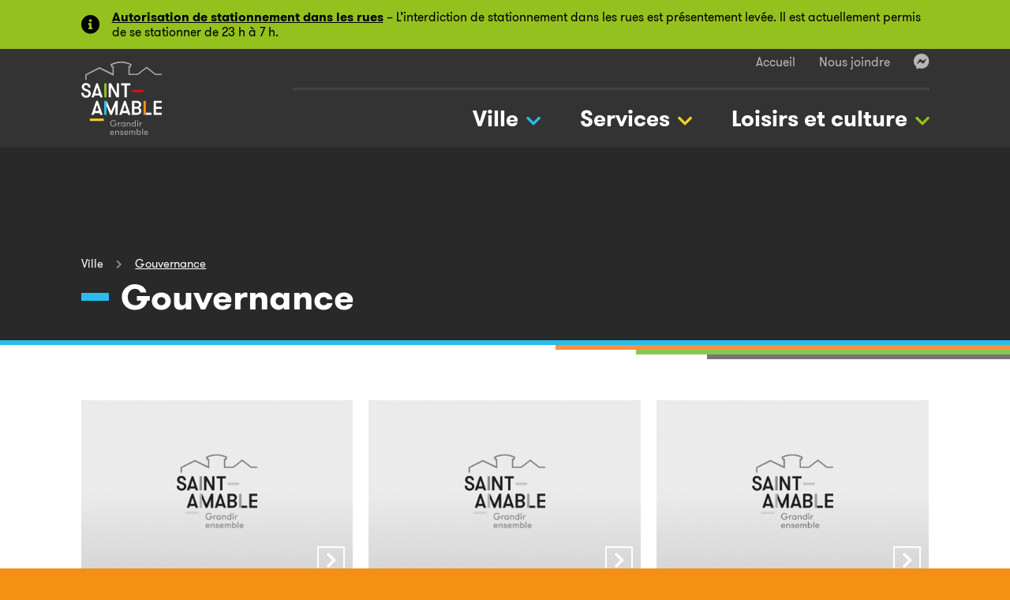

--- FILE ---
content_type: text/html; charset=UTF-8
request_url: https://st-amable.qc.ca/ville/gouvernance/
body_size: 14268
content:
<!doctype html>
<html class="no-js" lang="fr">
<head>
    <meta charset="UTF-8" />
    <meta http-equiv="X-UA-Compatible" content="IE=edge,requiresActiveX=true" />

    <meta http-equiv="content-type" content="text/html; charset=utf-8" />

    <meta name="viewport" content="width=device-width, initial-scale=1.0" />

	<meta name='robots' content='index, follow, max-image-preview:large, max-snippet:-1, max-video-preview:-1' />

	<!-- This site is optimized with the Yoast SEO plugin v22.1 - https://yoast.com/wordpress/plugins/seo/ -->
	<title>Gouvernance - Ville de Saint-Amable</title>
	<link rel="canonical" href="https://st-amable.qc.ca/ville/gouvernance/" />
	<meta property="og:locale" content="fr_CA" />
	<meta property="og:type" content="website" />
	<meta property="og:title" content="Gouvernance - Ville de Saint-Amable" />
	<meta property="og:url" content="https://st-amable.qc.ca/ville/gouvernance/" />
	<meta property="og:site_name" content="Ville de Saint-Amable" />
	<meta property="article:modified_time" content="2022-02-01T17:28:26+00:00" />
	<meta property="og:image" content="https://saintamable-site.s3.ca-central-1.amazonaws.com/wp-content/uploads/2021/08/default-og-img.png" />
	<meta property="og:image:width" content="1200" />
	<meta property="og:image:height" content="630" />
	<meta property="og:image:type" content="image/png" />
	<meta name="twitter:card" content="summary_large_image" />
	<script type="application/ld+json" class="yoast-schema-graph">{"@context":"https://schema.org","@graph":[{"@type":"WebPage","@id":"https://st-amable.qc.ca/ville/gouvernance/","url":"https://st-amable.qc.ca/ville/gouvernance/","name":"Gouvernance - Ville de Saint-Amable","isPartOf":{"@id":"https://st-amable.qc.ca/#website"},"datePublished":"2021-09-30T18:11:29+00:00","dateModified":"2022-02-01T17:28:26+00:00","breadcrumb":{"@id":"https://st-amable.qc.ca/ville/gouvernance/#breadcrumb"},"inLanguage":"fr-FR","potentialAction":[{"@type":"ReadAction","target":["https://st-amable.qc.ca/ville/gouvernance/"]}]},{"@type":"BreadcrumbList","@id":"https://st-amable.qc.ca/ville/gouvernance/#breadcrumb","itemListElement":[{"@type":"ListItem","position":1,"name":"Ville","item":"https://www.st-amable.qc.ca/ville/"},{"@type":"ListItem","position":2,"name":"Gouvernance"}]},{"@type":"WebSite","@id":"https://st-amable.qc.ca/#website","url":"https://st-amable.qc.ca/","name":"Ville de Saint-Amable","description":"","potentialAction":[{"@type":"SearchAction","target":{"@type":"EntryPoint","urlTemplate":"https://st-amable.qc.ca/?s={search_term_string}"},"query-input":"required name=search_term_string"}],"inLanguage":"fr-FR"}]}</script>
	<!-- / Yoast SEO plugin. -->


<link rel='dns-prefetch' href='//ajax.googleapis.com' />
<link rel='dns-prefetch' href='//cdnjs.cloudflare.com' />
<link rel='dns-prefetch' href='//maps.googleapis.com' />
<script type="text/javascript">
/* <![CDATA[ */
window._wpemojiSettings = {"baseUrl":"https:\/\/s.w.org\/images\/core\/emoji\/14.0.0\/72x72\/","ext":".png","svgUrl":"https:\/\/s.w.org\/images\/core\/emoji\/14.0.0\/svg\/","svgExt":".svg","source":{"concatemoji":"https:\/\/st-amable.qc.ca\/wp-includes\/js\/wp-emoji-release.min.js?ver=6.4.3"}};
/*! This file is auto-generated */
!function(i,n){var o,s,e;function c(e){try{var t={supportTests:e,timestamp:(new Date).valueOf()};sessionStorage.setItem(o,JSON.stringify(t))}catch(e){}}function p(e,t,n){e.clearRect(0,0,e.canvas.width,e.canvas.height),e.fillText(t,0,0);var t=new Uint32Array(e.getImageData(0,0,e.canvas.width,e.canvas.height).data),r=(e.clearRect(0,0,e.canvas.width,e.canvas.height),e.fillText(n,0,0),new Uint32Array(e.getImageData(0,0,e.canvas.width,e.canvas.height).data));return t.every(function(e,t){return e===r[t]})}function u(e,t,n){switch(t){case"flag":return n(e,"\ud83c\udff3\ufe0f\u200d\u26a7\ufe0f","\ud83c\udff3\ufe0f\u200b\u26a7\ufe0f")?!1:!n(e,"\ud83c\uddfa\ud83c\uddf3","\ud83c\uddfa\u200b\ud83c\uddf3")&&!n(e,"\ud83c\udff4\udb40\udc67\udb40\udc62\udb40\udc65\udb40\udc6e\udb40\udc67\udb40\udc7f","\ud83c\udff4\u200b\udb40\udc67\u200b\udb40\udc62\u200b\udb40\udc65\u200b\udb40\udc6e\u200b\udb40\udc67\u200b\udb40\udc7f");case"emoji":return!n(e,"\ud83e\udef1\ud83c\udffb\u200d\ud83e\udef2\ud83c\udfff","\ud83e\udef1\ud83c\udffb\u200b\ud83e\udef2\ud83c\udfff")}return!1}function f(e,t,n){var r="undefined"!=typeof WorkerGlobalScope&&self instanceof WorkerGlobalScope?new OffscreenCanvas(300,150):i.createElement("canvas"),a=r.getContext("2d",{willReadFrequently:!0}),o=(a.textBaseline="top",a.font="600 32px Arial",{});return e.forEach(function(e){o[e]=t(a,e,n)}),o}function t(e){var t=i.createElement("script");t.src=e,t.defer=!0,i.head.appendChild(t)}"undefined"!=typeof Promise&&(o="wpEmojiSettingsSupports",s=["flag","emoji"],n.supports={everything:!0,everythingExceptFlag:!0},e=new Promise(function(e){i.addEventListener("DOMContentLoaded",e,{once:!0})}),new Promise(function(t){var n=function(){try{var e=JSON.parse(sessionStorage.getItem(o));if("object"==typeof e&&"number"==typeof e.timestamp&&(new Date).valueOf()<e.timestamp+604800&&"object"==typeof e.supportTests)return e.supportTests}catch(e){}return null}();if(!n){if("undefined"!=typeof Worker&&"undefined"!=typeof OffscreenCanvas&&"undefined"!=typeof URL&&URL.createObjectURL&&"undefined"!=typeof Blob)try{var e="postMessage("+f.toString()+"("+[JSON.stringify(s),u.toString(),p.toString()].join(",")+"));",r=new Blob([e],{type:"text/javascript"}),a=new Worker(URL.createObjectURL(r),{name:"wpTestEmojiSupports"});return void(a.onmessage=function(e){c(n=e.data),a.terminate(),t(n)})}catch(e){}c(n=f(s,u,p))}t(n)}).then(function(e){for(var t in e)n.supports[t]=e[t],n.supports.everything=n.supports.everything&&n.supports[t],"flag"!==t&&(n.supports.everythingExceptFlag=n.supports.everythingExceptFlag&&n.supports[t]);n.supports.everythingExceptFlag=n.supports.everythingExceptFlag&&!n.supports.flag,n.DOMReady=!1,n.readyCallback=function(){n.DOMReady=!0}}).then(function(){return e}).then(function(){var e;n.supports.everything||(n.readyCallback(),(e=n.source||{}).concatemoji?t(e.concatemoji):e.wpemoji&&e.twemoji&&(t(e.twemoji),t(e.wpemoji)))}))}((window,document),window._wpemojiSettings);
/* ]]> */
</script>
<link rel='stylesheet' id='amiral.style-css' href='https://st-amable.qc.ca/wp-content/themes/saintamable/build/css/style.css?ver=1.44' type='text/css' media='all' />
<style id='wp-emoji-styles-inline-css' type='text/css'>

	img.wp-smiley, img.emoji {
		display: inline !important;
		border: none !important;
		box-shadow: none !important;
		height: 1em !important;
		width: 1em !important;
		margin: 0 0.07em !important;
		vertical-align: -0.1em !important;
		background: none !important;
		padding: 0 !important;
	}
</style>
<style id='classic-theme-styles-inline-css' type='text/css'>
/*! This file is auto-generated */
.wp-block-button__link{color:#fff;background-color:#32373c;border-radius:9999px;box-shadow:none;text-decoration:none;padding:calc(.667em + 2px) calc(1.333em + 2px);font-size:1.125em}.wp-block-file__button{background:#32373c;color:#fff;text-decoration:none}
</style>
<style id='global-styles-inline-css' type='text/css'>
body{--wp--preset--color--black: #000000;--wp--preset--color--cyan-bluish-gray: #abb8c3;--wp--preset--color--white: #ffffff;--wp--preset--color--pale-pink: #f78da7;--wp--preset--color--vivid-red: #cf2e2e;--wp--preset--color--luminous-vivid-orange: #ff6900;--wp--preset--color--luminous-vivid-amber: #fcb900;--wp--preset--color--light-green-cyan: #7bdcb5;--wp--preset--color--vivid-green-cyan: #00d084;--wp--preset--color--pale-cyan-blue: #8ed1fc;--wp--preset--color--vivid-cyan-blue: #0693e3;--wp--preset--color--vivid-purple: #9b51e0;--wp--preset--gradient--vivid-cyan-blue-to-vivid-purple: linear-gradient(135deg,rgba(6,147,227,1) 0%,rgb(155,81,224) 100%);--wp--preset--gradient--light-green-cyan-to-vivid-green-cyan: linear-gradient(135deg,rgb(122,220,180) 0%,rgb(0,208,130) 100%);--wp--preset--gradient--luminous-vivid-amber-to-luminous-vivid-orange: linear-gradient(135deg,rgba(252,185,0,1) 0%,rgba(255,105,0,1) 100%);--wp--preset--gradient--luminous-vivid-orange-to-vivid-red: linear-gradient(135deg,rgba(255,105,0,1) 0%,rgb(207,46,46) 100%);--wp--preset--gradient--very-light-gray-to-cyan-bluish-gray: linear-gradient(135deg,rgb(238,238,238) 0%,rgb(169,184,195) 100%);--wp--preset--gradient--cool-to-warm-spectrum: linear-gradient(135deg,rgb(74,234,220) 0%,rgb(151,120,209) 20%,rgb(207,42,186) 40%,rgb(238,44,130) 60%,rgb(251,105,98) 80%,rgb(254,248,76) 100%);--wp--preset--gradient--blush-light-purple: linear-gradient(135deg,rgb(255,206,236) 0%,rgb(152,150,240) 100%);--wp--preset--gradient--blush-bordeaux: linear-gradient(135deg,rgb(254,205,165) 0%,rgb(254,45,45) 50%,rgb(107,0,62) 100%);--wp--preset--gradient--luminous-dusk: linear-gradient(135deg,rgb(255,203,112) 0%,rgb(199,81,192) 50%,rgb(65,88,208) 100%);--wp--preset--gradient--pale-ocean: linear-gradient(135deg,rgb(255,245,203) 0%,rgb(182,227,212) 50%,rgb(51,167,181) 100%);--wp--preset--gradient--electric-grass: linear-gradient(135deg,rgb(202,248,128) 0%,rgb(113,206,126) 100%);--wp--preset--gradient--midnight: linear-gradient(135deg,rgb(2,3,129) 0%,rgb(40,116,252) 100%);--wp--preset--font-size--small: 13px;--wp--preset--font-size--medium: 20px;--wp--preset--font-size--large: 36px;--wp--preset--font-size--x-large: 42px;--wp--preset--spacing--20: 0.44rem;--wp--preset--spacing--30: 0.67rem;--wp--preset--spacing--40: 1rem;--wp--preset--spacing--50: 1.5rem;--wp--preset--spacing--60: 2.25rem;--wp--preset--spacing--70: 3.38rem;--wp--preset--spacing--80: 5.06rem;--wp--preset--shadow--natural: 6px 6px 9px rgba(0, 0, 0, 0.2);--wp--preset--shadow--deep: 12px 12px 50px rgba(0, 0, 0, 0.4);--wp--preset--shadow--sharp: 6px 6px 0px rgba(0, 0, 0, 0.2);--wp--preset--shadow--outlined: 6px 6px 0px -3px rgba(255, 255, 255, 1), 6px 6px rgba(0, 0, 0, 1);--wp--preset--shadow--crisp: 6px 6px 0px rgba(0, 0, 0, 1);}:where(.is-layout-flex){gap: 0.5em;}:where(.is-layout-grid){gap: 0.5em;}body .is-layout-flow > .alignleft{float: left;margin-inline-start: 0;margin-inline-end: 2em;}body .is-layout-flow > .alignright{float: right;margin-inline-start: 2em;margin-inline-end: 0;}body .is-layout-flow > .aligncenter{margin-left: auto !important;margin-right: auto !important;}body .is-layout-constrained > .alignleft{float: left;margin-inline-start: 0;margin-inline-end: 2em;}body .is-layout-constrained > .alignright{float: right;margin-inline-start: 2em;margin-inline-end: 0;}body .is-layout-constrained > .aligncenter{margin-left: auto !important;margin-right: auto !important;}body .is-layout-constrained > :where(:not(.alignleft):not(.alignright):not(.alignfull)){max-width: var(--wp--style--global--content-size);margin-left: auto !important;margin-right: auto !important;}body .is-layout-constrained > .alignwide{max-width: var(--wp--style--global--wide-size);}body .is-layout-flex{display: flex;}body .is-layout-flex{flex-wrap: wrap;align-items: center;}body .is-layout-flex > *{margin: 0;}body .is-layout-grid{display: grid;}body .is-layout-grid > *{margin: 0;}:where(.wp-block-columns.is-layout-flex){gap: 2em;}:where(.wp-block-columns.is-layout-grid){gap: 2em;}:where(.wp-block-post-template.is-layout-flex){gap: 1.25em;}:where(.wp-block-post-template.is-layout-grid){gap: 1.25em;}.has-black-color{color: var(--wp--preset--color--black) !important;}.has-cyan-bluish-gray-color{color: var(--wp--preset--color--cyan-bluish-gray) !important;}.has-white-color{color: var(--wp--preset--color--white) !important;}.has-pale-pink-color{color: var(--wp--preset--color--pale-pink) !important;}.has-vivid-red-color{color: var(--wp--preset--color--vivid-red) !important;}.has-luminous-vivid-orange-color{color: var(--wp--preset--color--luminous-vivid-orange) !important;}.has-luminous-vivid-amber-color{color: var(--wp--preset--color--luminous-vivid-amber) !important;}.has-light-green-cyan-color{color: var(--wp--preset--color--light-green-cyan) !important;}.has-vivid-green-cyan-color{color: var(--wp--preset--color--vivid-green-cyan) !important;}.has-pale-cyan-blue-color{color: var(--wp--preset--color--pale-cyan-blue) !important;}.has-vivid-cyan-blue-color{color: var(--wp--preset--color--vivid-cyan-blue) !important;}.has-vivid-purple-color{color: var(--wp--preset--color--vivid-purple) !important;}.has-black-background-color{background-color: var(--wp--preset--color--black) !important;}.has-cyan-bluish-gray-background-color{background-color: var(--wp--preset--color--cyan-bluish-gray) !important;}.has-white-background-color{background-color: var(--wp--preset--color--white) !important;}.has-pale-pink-background-color{background-color: var(--wp--preset--color--pale-pink) !important;}.has-vivid-red-background-color{background-color: var(--wp--preset--color--vivid-red) !important;}.has-luminous-vivid-orange-background-color{background-color: var(--wp--preset--color--luminous-vivid-orange) !important;}.has-luminous-vivid-amber-background-color{background-color: var(--wp--preset--color--luminous-vivid-amber) !important;}.has-light-green-cyan-background-color{background-color: var(--wp--preset--color--light-green-cyan) !important;}.has-vivid-green-cyan-background-color{background-color: var(--wp--preset--color--vivid-green-cyan) !important;}.has-pale-cyan-blue-background-color{background-color: var(--wp--preset--color--pale-cyan-blue) !important;}.has-vivid-cyan-blue-background-color{background-color: var(--wp--preset--color--vivid-cyan-blue) !important;}.has-vivid-purple-background-color{background-color: var(--wp--preset--color--vivid-purple) !important;}.has-black-border-color{border-color: var(--wp--preset--color--black) !important;}.has-cyan-bluish-gray-border-color{border-color: var(--wp--preset--color--cyan-bluish-gray) !important;}.has-white-border-color{border-color: var(--wp--preset--color--white) !important;}.has-pale-pink-border-color{border-color: var(--wp--preset--color--pale-pink) !important;}.has-vivid-red-border-color{border-color: var(--wp--preset--color--vivid-red) !important;}.has-luminous-vivid-orange-border-color{border-color: var(--wp--preset--color--luminous-vivid-orange) !important;}.has-luminous-vivid-amber-border-color{border-color: var(--wp--preset--color--luminous-vivid-amber) !important;}.has-light-green-cyan-border-color{border-color: var(--wp--preset--color--light-green-cyan) !important;}.has-vivid-green-cyan-border-color{border-color: var(--wp--preset--color--vivid-green-cyan) !important;}.has-pale-cyan-blue-border-color{border-color: var(--wp--preset--color--pale-cyan-blue) !important;}.has-vivid-cyan-blue-border-color{border-color: var(--wp--preset--color--vivid-cyan-blue) !important;}.has-vivid-purple-border-color{border-color: var(--wp--preset--color--vivid-purple) !important;}.has-vivid-cyan-blue-to-vivid-purple-gradient-background{background: var(--wp--preset--gradient--vivid-cyan-blue-to-vivid-purple) !important;}.has-light-green-cyan-to-vivid-green-cyan-gradient-background{background: var(--wp--preset--gradient--light-green-cyan-to-vivid-green-cyan) !important;}.has-luminous-vivid-amber-to-luminous-vivid-orange-gradient-background{background: var(--wp--preset--gradient--luminous-vivid-amber-to-luminous-vivid-orange) !important;}.has-luminous-vivid-orange-to-vivid-red-gradient-background{background: var(--wp--preset--gradient--luminous-vivid-orange-to-vivid-red) !important;}.has-very-light-gray-to-cyan-bluish-gray-gradient-background{background: var(--wp--preset--gradient--very-light-gray-to-cyan-bluish-gray) !important;}.has-cool-to-warm-spectrum-gradient-background{background: var(--wp--preset--gradient--cool-to-warm-spectrum) !important;}.has-blush-light-purple-gradient-background{background: var(--wp--preset--gradient--blush-light-purple) !important;}.has-blush-bordeaux-gradient-background{background: var(--wp--preset--gradient--blush-bordeaux) !important;}.has-luminous-dusk-gradient-background{background: var(--wp--preset--gradient--luminous-dusk) !important;}.has-pale-ocean-gradient-background{background: var(--wp--preset--gradient--pale-ocean) !important;}.has-electric-grass-gradient-background{background: var(--wp--preset--gradient--electric-grass) !important;}.has-midnight-gradient-background{background: var(--wp--preset--gradient--midnight) !important;}.has-small-font-size{font-size: var(--wp--preset--font-size--small) !important;}.has-medium-font-size{font-size: var(--wp--preset--font-size--medium) !important;}.has-large-font-size{font-size: var(--wp--preset--font-size--large) !important;}.has-x-large-font-size{font-size: var(--wp--preset--font-size--x-large) !important;}
.wp-block-navigation a:where(:not(.wp-element-button)){color: inherit;}
:where(.wp-block-post-template.is-layout-flex){gap: 1.25em;}:where(.wp-block-post-template.is-layout-grid){gap: 1.25em;}
:where(.wp-block-columns.is-layout-flex){gap: 2em;}:where(.wp-block-columns.is-layout-grid){gap: 2em;}
.wp-block-pullquote{font-size: 1.5em;line-height: 1.6;}
</style>
<script type="text/javascript" src="//ajax.googleapis.com/ajax/libs/jquery/2.2.4/jquery.min.js?ver=6.4.3" id="jquery-js"></script>
<script type="text/javascript" src="//cdnjs.cloudflare.com/ajax/libs/babel-core/5.8.38/browser-polyfill.min.js?ver=6.4.3" id="browser.polyfill-js"></script>
<link rel="https://api.w.org/" href="https://st-amable.qc.ca/wp-json/" /><link rel="alternate" type="application/json" href="https://st-amable.qc.ca/wp-json/wp/v2/pages/1888" /><meta name="generator" content="WordPress 6.4.3" />
<!-- Google Tag Manager -->
<script>(function(w,d,s,l,i){w[l]=w[l]||[];w[l].push({'gtm.start':
new Date().getTime(),event:'gtm.js'});var f=d.getElementsByTagName(s)[0],
j=d.createElement(s),dl=l!='dataLayer'?'&l='+l:'';j.async=true;j.src=
'https://www.googletagmanager.com/gtm.js?id='+i+dl;f.parentNode.insertBefore(j,f);
})(window,document,'script','dataLayer','GTM-TC9JTBS');</script>
<!-- End Google Tag Manager --><!-- Google Tag Manager (noscript) -->
<noscript><iframe src="https://www.googletagmanager.com/ns.html?id=GTM-TC9JTBS"
height="0" width="0" style="display:none;visibility:hidden"></iframe></noscript>
<!-- End Google Tag Manager (noscript) --><link rel="icon" href="https://saintamable-site.s3.ca-central-1.amazonaws.com/wp-content/uploads/2021/07/cropped-favicon-32x32.png" sizes="32x32" />
<link rel="icon" href="https://saintamable-site.s3.ca-central-1.amazonaws.com/wp-content/uploads/2021/07/cropped-favicon-192x192.png" sizes="192x192" />
<link rel="apple-touch-icon" href="https://saintamable-site.s3.ca-central-1.amazonaws.com/wp-content/uploads/2021/07/cropped-favicon-180x180.png" />
<meta name="msapplication-TileImage" content="https://saintamable-site.s3.ca-central-1.amazonaws.com/wp-content/uploads/2021/07/cropped-favicon-270x270.png" />

	        <script type="text/javascript" data-cookiecategory="analytics">
            var _gaq = _gaq || [];
            _gaq.push(['_setAccount', 'UA-17833263-28']);
            _gaq.push(['_trackPageview']);

            (function() {
                var ga = document.createElement('script'); ga.type = 'text/javascript'; ga.async = true;
                ga.src = ('https:' == document.location.protocol ? 'https://ssl' : 'http://www') + '.google-analytics.com/ga.js';
                var s = document.getElementsByTagName('script')[0]; s.parentNode.insertBefore(ga, s);
            })();
        </script>

        <script async src="https://www.googletagmanager.com/gtag/js?id=G-R0GFTKJWXP"></script>
        <script>
			window.dataLayer = window.dataLayer || [];

			function gtag() {dataLayer.push(arguments);}

			gtag('js', new Date());

			gtag('config', 'G-R0GFTKJWXP');
        </script>
	
    <link rel="stylesheet" href="https://st-amable.qc.ca/wp-content/themes/saintamable/css/cookieconsent.min.css">
    
</head>

<body class="page-template-default page page-id-1888 page-parent page-child parent-pageid-479 cp_aff_false section-city" data-facebook="">

    <img src="https://st-amable.qc.ca/wp-content/themes/saintamable/img/common/logo-saint-amable--grayscale.svg" class="logo-print" alt="" />

	
    <div data-id="9966" class="warning-banner warning-banner--level-low  js-warning-banner">
        <div class="warning-banner__container container">
            <i aria-hidden="true" class="warning-banner__icon fas fa-info-circle"></i>

            <div class="warning-banner__content" id="warning-banner-9966">
				<p><a href="https://www.st-amable.qc.ca/services/aux-citoyens/stationnement/" target="_blank" rel="noopener"><strong>Autorisation de stationnement dans les rues</strong></a> &#8211; L&rsquo;interdiction de stationnement dans les rues est présentement levée. Il est actuellement permis de se stationner de 23 h à 7 h.</p>
            </div>

			        </div>
    </div>

    <header class="header">
        <div class="header__container container">
            <div class="header__top">
                <h2 class="header__top__logo"><a href="https://st-amable.qc.ca"><span class="visually-hidden">Ville de Saint-Amable</span></a></h2>

                <button class="button-mobile-menu text-hide js-btn-mobile-menu"><span>Menu</span></button>
            </div>

            <div class="header__navs js-mobile-menu">
				<nav class="header__navs__main main-nav">
    <h2 class="visually-hidden">Navigation principale</h2>

    <ul class="main-nav__list js-main-nav">
		<li id="menu-item-487" class="menu-item--city menu-item menu-item-type-post_type menu-item-object-page current-page-ancestor current-menu-ancestor current-page-parent current_page_ancestor menu-item-has-children menu-item-487"><a href="https://st-amable.qc.ca/ville/">Ville</a>
<ul class="sub-menu">
	<li id="menu-item-517" class="menu-item--submenu-title menu-item menu-item-type-custom menu-item-object-custom menu-item-517"><a href="#">Ville</a></li>
	<li id="menu-item-518" class="menu-item menu-item-type-custom menu-item-object-custom current-menu-ancestor current-menu-parent menu-item-has-children menu-item-518"><a href="#">Colonne 1</a>
	<ul class="sub-menu">
		<li id="menu-item-2148" class="menu-item menu-item-type-post_type menu-item-object-page current-menu-item page_item page-item-1888 current_page_item menu-item-has-children menu-item-2148"><a href="https://st-amable.qc.ca/ville/gouvernance/" aria-current="page">Gouvernance</a>
		<ul class="sub-menu">
			<li id="menu-item-17158" class="menu-item menu-item-type-post_type menu-item-object-page menu-item-17158"><a href="https://st-amable.qc.ca/bilans-annuels/">Bilan annuel</a></li>
			<li id="menu-item-2163" class="menu-item menu-item-type-post_type menu-item-object-page menu-item-2163"><a href="https://st-amable.qc.ca/ville/gouvernance/celebration-officielle/">Célébrations officielles</a></li>
			<li id="menu-item-2159" class="menu-item menu-item-type-post_type menu-item-object-page menu-item-2159"><a href="https://st-amable.qc.ca/ville/gouvernance/comites-et-commissions/">Comités</a></li>
			<li id="menu-item-2153" class="menu-item menu-item-type-post_type menu-item-object-page menu-item-2153"><a href="https://st-amable.qc.ca/ville/gouvernance/conseil-municipal/">Conseil municipal</a></li>
			<li id="menu-item-2158" class="menu-item menu-item-type-post_type menu-item-object-page menu-item-2158"><a href="https://st-amable.qc.ca/ville/gouvernance/consultations-publiques/">Consultations publiques</a></li>
			<li id="menu-item-2161" class="menu-item menu-item-type-post_type menu-item-object-page menu-item-2161"><a href="https://st-amable.qc.ca/ville/gouvernance/code-dethique/">Code d’éthique et de déontologie</a></li>
			<li id="menu-item-14885" class="menu-item menu-item-type-post_type menu-item-object-page menu-item-14885"><a href="https://st-amable.qc.ca/ville/gouvernance/droit-de-preemption/">Droit de préemption</a></li>
			<li id="menu-item-23409" class="menu-item menu-item-type-post_type menu-item-object-page menu-item-23409"><a href="https://st-amable.qc.ca/ville/gouvernance/elections-2/">Élections</a></li>
			<li id="menu-item-2155" class="menu-item menu-item-type-post_type menu-item-object-page menu-item-2155"><a href="https://st-amable.qc.ca/ville/gouvernance/mission-vision-et-valeurs/">Mission, vision et valeurs</a></li>
			<li id="menu-item-2154" class="menu-item menu-item-type-post_type menu-item-object-page menu-item-2154"><a href="https://st-amable.qc.ca/ville/gouvernance/planification-strategique/">Planification stratégique</a></li>
			<li id="menu-item-2160" class="menu-item menu-item-type-post_type menu-item-object-page menu-item-2160"><a href="https://st-amable.qc.ca/ville/gouvernance/politiques-et-plan-daction/">Politiques et plan d’action</a></li>
			<li id="menu-item-2157" class="menu-item menu-item-type-post_type menu-item-object-page menu-item-2157"><a href="https://st-amable.qc.ca/ville/gouvernance/seances-du-conseil/">Séances publiques</a></li>
		</ul>
</li>
	</ul>
</li>
	<li id="menu-item-531" class="menu-item menu-item-type-custom menu-item-object-custom menu-item-has-children menu-item-531"><a href="#">Colonne 2</a>
	<ul class="sub-menu">
		<li id="menu-item-5536" class="menu-item menu-item-type-post_type menu-item-object-page menu-item-has-children menu-item-5536"><a href="https://st-amable.qc.ca/ville/administration/">Administration</a>
		<ul class="sub-menu">
			<li id="menu-item-2167" class="menu-item menu-item-type-post_type menu-item-object-page menu-item-2167"><a href="https://st-amable.qc.ca/ville/administration/avis-publics/">Avis publics</a></li>
			<li id="menu-item-2171" class="menu-item menu-item-type-post_type menu-item-object-page menu-item-2171"><a href="https://st-amable.qc.ca/ville/administration/budget-et-rapports-financiers/">Budget et rapports financiers</a></li>
			<li id="menu-item-2165" class="menu-item menu-item-type-post_type menu-item-object-page menu-item-2165"><a href="https://st-amable.qc.ca/ville/administration/directions-municipales/">Directions municipales</a></li>
			<li id="menu-item-2173" class="menu-item menu-item-type-post_type menu-item-object-page menu-item-2173"><a href="https://st-amable.qc.ca/ville/administration/equipe/">Équipe</a></li>
			<li id="menu-item-2169" class="menu-item menu-item-type-post_type menu-item-object-page menu-item-2169"><a href="https://st-amable.qc.ca/ville/administration/mentions-legales/">Mentions légales</a></li>
			<li id="menu-item-2166" class="menu-item menu-item-type-post_type menu-item-object-page menu-item-2166"><a href="https://st-amable.qc.ca/ville/administration/partenaires-municipaux/">Partenaires municipaux</a></li>
			<li id="menu-item-2168" class="menu-item menu-item-type-post_type menu-item-object-page menu-item-2168"><a href="https://st-amable.qc.ca/ville/administration/reglements-municipaux/">Règlements municipaux</a></li>
			<li id="menu-item-2172" class="menu-item menu-item-type-post_type menu-item-object-page menu-item-2172"><a href="https://st-amable.qc.ca/ville/administration/stages-et-emplois/">Stages et emplois</a></li>
			<li id="menu-item-2170" class="menu-item menu-item-type-post_type menu-item-object-page menu-item-2170"><a href="https://st-amable.qc.ca/ville/administration/tarification-des-services/">Tarification des services</a></li>
		</ul>
</li>
	</ul>
</li>
	<li id="menu-item-543" class="menu-item menu-item-type-custom menu-item-object-custom menu-item-has-children menu-item-543"><a href="#">Colonne 3</a>
	<ul class="sub-menu">
		<li id="menu-item-544" class="menu-item menu-item-type-custom menu-item-object-custom menu-item-has-children menu-item-544"><a href="#">Découverte</a>
		<ul class="sub-menu">
			<li id="menu-item-2175" class="menu-item menu-item-type-post_type menu-item-object-page menu-item-2175"><a href="https://st-amable.qc.ca/carte-interactive/">Carte interactive</a></li>
			<li id="menu-item-2176" class="menu-item menu-item-type-post_type menu-item-object-page menu-item-2176"><a href="https://st-amable.qc.ca/ville/decouverte/image-corporative-armoiries-et-emblemes/">Logo et armoiries</a></li>
			<li id="menu-item-2174" class="menu-item menu-item-type-post_type menu-item-object-page menu-item-2174"><a href="https://st-amable.qc.ca/ville/decouverte/profil/">Portrait</a></li>
			<li id="menu-item-2177" class="menu-item menu-item-type-post_type menu-item-object-page menu-item-2177"><a href="https://st-amable.qc.ca/ville/decouverte/prix-et-distinctions/">Prix et distinctions</a></li>
			<li id="menu-item-19766" class="menu-item menu-item-type-post_type menu-item-object-page menu-item-19766"><a href="https://st-amable.qc.ca/saint-amable-en-photos/">Saint-Amable en photos</a></li>
		</ul>
</li>
	</ul>
</li>
</ul>
</li>
<li id="menu-item-1702" class="menu-item--services menu-item menu-item-type-post_type menu-item-object-page menu-item-has-children menu-item-1702"><a href="https://st-amable.qc.ca/services/">Services</a>
<ul class="sub-menu">
	<li id="menu-item-2151" class="menu-item--submenu-title menu-item menu-item-type-custom menu-item-object-custom menu-item-2151"><a href="#">Services</a></li>
	<li id="menu-item-554" class="menu-item menu-item-type-custom menu-item-object-custom menu-item-has-children menu-item-554"><a href="#">Colonne 1</a>
	<ul class="sub-menu">
		<li id="menu-item-2145" class="menu-item menu-item-type-post_type menu-item-object-page menu-item-has-children menu-item-2145"><a href="https://st-amable.qc.ca/services/aux-citoyens/">Aux citoyens</a>
		<ul class="sub-menu">
			<li id="menu-item-2195" class="menu-item menu-item-type-post_type menu-item-object-page menu-item-2195"><a href="https://st-amable.qc.ca/services/aux-citoyens/demande-dacces-a-linformation/">Accès à l’information et protection des renseignements personnels</a></li>
			<li id="menu-item-4619" class="menu-item menu-item-type-post_type menu-item-object-page menu-item-4619"><a href="https://st-amable.qc.ca/services/aux-citoyens/agriculture-urbaine/">Agriculture urbaine</a></li>
			<li id="menu-item-2180" class="menu-item menu-item-type-post_type menu-item-object-page menu-item-2180"><a href="https://st-amable.qc.ca/services/aux-citoyens/amenagement-des-terrains/">Aménagement des terrains</a></li>
			<li id="menu-item-2179" class="menu-item menu-item-type-post_type menu-item-object-page menu-item-2179"><a href="https://st-amable.qc.ca/services/aux-citoyens/reglementation/">Animaux</a></li>
			<li id="menu-item-2194" class="menu-item menu-item-type-post_type menu-item-object-page menu-item-2194"><a href="https://st-amable.qc.ca/services/aux-citoyens/assermentation/">Assermentation</a></li>
			<li id="menu-item-2184" class="menu-item menu-item-type-post_type menu-item-object-page menu-item-2184"><a href="https://st-amable.qc.ca/services/aux-citoyens/collecte-des-matieres-residuelles/">Collectes des matières résiduelles</a></li>
			<li id="menu-item-4082" class="menu-item menu-item-type-post_type menu-item-object-page menu-item-4082"><a href="https://st-amable.qc.ca/services/aux-citoyens/droit-de-mutation/">Droit de mutation</a></li>
			<li id="menu-item-4618" class="menu-item menu-item-type-post_type menu-item-object-page menu-item-4618"><a href="https://st-amable.qc.ca/services/aux-citoyens/eau-potable/">Eau potable</a></li>
			<li id="menu-item-2191" class="menu-item menu-item-type-post_type menu-item-object-page menu-item-2191"><a href="https://st-amable.qc.ca/services/aux-citoyens/education-sante-et-services-sociaux/">Écoles, santé et services sociaux</a></li>
			<li id="menu-item-2186" class="menu-item menu-item-type-post_type menu-item-object-page menu-item-2186"><a href="https://st-amable.qc.ca/services/aux-citoyens/egout-et-fosses-septiques/">Égout et fosses septiques</a></li>
			<li id="menu-item-2185" class="menu-item menu-item-type-post_type menu-item-object-page menu-item-2185"><a href="https://st-amable.qc.ca/services/aux-citoyens/entretien-des-rues/">Entretien des rues</a></li>
			<li id="menu-item-2188" class="menu-item menu-item-type-post_type menu-item-object-page menu-item-2188"><a href="https://st-amable.qc.ca/services/aux-citoyens/role-devaluation-fonciere/">Évaluation foncière</a></li>
			<li id="menu-item-4191" class="menu-item menu-item-type-post_type menu-item-object-page menu-item-4191"><a href="https://st-amable.qc.ca/services/aux-citoyens/feux-de-foyers-exterieurs/">Feux de foyer extérieur</a></li>
			<li id="menu-item-23690" class="menu-item menu-item-type-post_type menu-item-object-page menu-item-23690"><a href="https://st-amable.qc.ca/infos-travaux/">Infos-Travaux</a></li>
			<li id="menu-item-2196" class="menu-item menu-item-type-post_type menu-item-object-page menu-item-2196"><a href="https://st-amable.qc.ca/services/aux-citoyens/location-des-salles-et-plateaux-sportifs/">Location de salle</a></li>
			<li id="menu-item-4190" class="menu-item menu-item-type-post_type menu-item-object-page menu-item-4190"><a href="https://st-amable.qc.ca/services/aux-citoyens/permis-de-brulage/">Permis de brûlage</a></li>
			<li id="menu-item-2181" class="menu-item menu-item-type-post_type menu-item-object-page menu-item-2181"><a href="https://st-amable.qc.ca/services/aux-citoyens/construction-et-renovation/">Permis de construction et rénovation</a></li>
			<li id="menu-item-2193" class="menu-item menu-item-type-post_type menu-item-object-page menu-item-2193"><a href="https://st-amable.qc.ca/services/aux-citoyens/plaintes-requetes-signalements/">Plaintes, requêtes et signalements</a></li>
			<li id="menu-item-17437" class="menu-item menu-item-type-post_type menu-item-object-page menu-item-17437"><a href="https://st-amable.qc.ca/plantation-darbres/">Plantation d’arbres</a></li>
			<li id="menu-item-4462" class="menu-item menu-item-type-post_type menu-item-object-page menu-item-4462"><a href="https://st-amable.qc.ca/services/aux-citoyens/prevention-incendie/">Prévention incendie</a></li>
			<li id="menu-item-4479" class="menu-item menu-item-type-post_type menu-item-object-page menu-item-4479"><a href="https://st-amable.qc.ca/services/aux-citoyens/reclamation/">Réclamation</a></li>
			<li id="menu-item-7593" class="menu-item menu-item-type-post_type menu-item-object-page menu-item-7593"><a href="https://st-amable.qc.ca/services/aux-organismes/repertoire-des-organismes/">Répertoire des organismes</a></li>
			<li id="menu-item-13578" class="menu-item menu-item-type-post_type menu-item-object-page menu-item-13578"><a href="https://st-amable.qc.ca/residences-pour-aines/">Résidences pour aînés</a></li>
			<li id="menu-item-4568" class="menu-item menu-item-type-post_type menu-item-object-page menu-item-4568"><a target="_blank" rel="noopener" href="https://st-amable.qc.ca/services/aux-citoyens/securite-civile/">Sécurité civile</a></li>
			<li id="menu-item-2182" class="menu-item menu-item-type-post_type menu-item-object-page menu-item-2182"><a href="https://st-amable.qc.ca/services/aux-citoyens/stationnement-hivernal/">Stationnement hivernal</a></li>
			<li id="menu-item-2192" class="menu-item menu-item-type-post_type menu-item-object-page menu-item-2192"><a href="https://st-amable.qc.ca/services/aux-citoyens/subventions/">Subventions et programmes</a></li>
			<li id="menu-item-4687" class="menu-item menu-item-type-post_type menu-item-object-page menu-item-4687"><a href="https://st-amable.qc.ca/services/aux-citoyens/sam/">Système automatisé de messages</a></li>
			<li id="menu-item-2187" class="menu-item menu-item-type-post_type menu-item-object-page menu-item-2187"><a href="https://st-amable.qc.ca/services/aux-citoyens/taxes/">Taxes</a></li>
			<li id="menu-item-2190" class="menu-item menu-item-type-post_type menu-item-object-page menu-item-2190"><a href="https://st-amable.qc.ca/services/aux-citoyens/transport/">Transport</a></li>
			<li id="menu-item-20370" class="menu-item menu-item-type-post_type menu-item-object-page menu-item-20370"><a href="https://st-amable.qc.ca/zones-scolaires/">Zones scolaires</a></li>
		</ul>
</li>
	</ul>
</li>
	<li id="menu-item-2215" class="menu-item menu-item-type-custom menu-item-object-custom menu-item-has-children menu-item-2215"><a href="#">Colonne 2</a>
	<ul class="sub-menu">
		<li id="menu-item-2197" class="menu-item menu-item-type-post_type menu-item-object-page menu-item-has-children menu-item-2197"><a href="https://st-amable.qc.ca/services/aux-entreprises-et-professionnels/">Aux entreprises et professionnels</a>
		<ul class="sub-menu">
			<li id="menu-item-5531" class="menu-item menu-item-type-post_type menu-item-object-page menu-item-5531"><a href="https://st-amable.qc.ca/services/aux-entreprises-et-professionnels/seao/">Appels d’offres publics et résultats (SEAO)</a></li>
			<li id="menu-item-2200" class="menu-item menu-item-type-post_type menu-item-object-page menu-item-2200"><a href="https://st-amable.qc.ca/services/aux-entreprises-et-professionnels/contrats-et-appels-doffres/">Contrats et appels d’offres</a></li>
			<li id="menu-item-2206" class="menu-item menu-item-type-post_type menu-item-object-page menu-item-2206"><a href="https://st-amable.qc.ca/services/aux-entreprises-et-professionnels/demande-permis-construction-exploitation/">Demande de permis de construction et d’exploitation</a></li>
			<li id="menu-item-2204" class="menu-item menu-item-type-post_type menu-item-object-page menu-item-2204"><a href="https://st-amable.qc.ca/services/aux-entreprises-et-professionnels/developpement-commercial-industriel/">Développement commercial et industriel</a></li>
			<li id="menu-item-2213" class="menu-item menu-item-type-post_type menu-item-object-page menu-item-2213"><a href="https://st-amable.qc.ca/services/aux-entreprises-et-professionnels/developpement-economique/">Développement entrepreneurial</a></li>
			<li id="menu-item-2208" class="menu-item menu-item-type-post_type menu-item-object-page menu-item-2208"><a href="https://st-amable.qc.ca/services/aux-entreprises-et-professionnels/dossiers-de-taxation/">Dossiers de taxation</a></li>
			<li id="menu-item-2199" class="menu-item menu-item-type-post_type menu-item-object-page menu-item-2199"><a href="https://st-amable.qc.ca/services/aux-entreprises-et-professionnels/gestion-contractuelle/">Gestion contractuelle</a></li>
			<li id="menu-item-2203" class="menu-item menu-item-type-post_type menu-item-object-page menu-item-2203"><a href="https://st-amable.qc.ca/services/aux-entreprises-et-professionnels/developpement-domiciliaire/">Guide du promoteur</a></li>
			<li id="menu-item-2214" class="menu-item menu-item-type-post_type menu-item-object-page menu-item-2214"><a href="https://st-amable.qc.ca/services/aux-entreprises-et-professionnels/mediatheque/">Médiathèque</a></li>
			<li id="menu-item-2202" class="menu-item menu-item-type-post_type menu-item-object-page menu-item-2202"><a href="https://st-amable.qc.ca/services/aux-entreprises-et-professionnels/plan-implantation-integration-architecturale-piia/">Plan d’implantation et d’intégration architecturale (PIIA)</a></li>
			<li id="menu-item-2201" class="menu-item menu-item-type-post_type menu-item-object-page menu-item-2201"><a href="https://st-amable.qc.ca/services/aux-entreprises-et-professionnels/plan-durbanisme/">Plan d’urbanisme</a></li>
			<li id="menu-item-2205" class="menu-item menu-item-type-post_type menu-item-object-page menu-item-2205"><a href="https://st-amable.qc.ca/services/aux-entreprises-et-professionnels/plan-de-zonage/">Plan de zonage</a></li>
			<li id="menu-item-2209" class="menu-item menu-item-type-post_type menu-item-object-page menu-item-2209"><a href="https://st-amable.qc.ca/services/aux-entreprises-et-professionnels/portail-des-donnees-immobilieres/">Portail des données immobilières</a></li>
			<li id="menu-item-2211" class="menu-item menu-item-type-post_type menu-item-object-page menu-item-2211"><a href="https://st-amable.qc.ca/services/aux-entreprises-et-professionnels/tournage-cinematographique/">Tournages cinématographiques</a></li>
		</ul>
</li>
	</ul>
</li>
	<li id="menu-item-2216" class="menu-item menu-item-type-custom menu-item-object-custom menu-item-has-children menu-item-2216"><a href="#">Colonne 3</a>
	<ul class="sub-menu">
		<li id="menu-item-2217" class="menu-item menu-item-type-post_type menu-item-object-page menu-item-has-children menu-item-2217"><a href="https://st-amable.qc.ca/services/aux-organismes/">Aux organismes</a>
		<ul class="sub-menu">
			<li id="menu-item-2221" class="menu-item menu-item-type-post_type menu-item-object-page menu-item-2221"><a href="https://st-amable.qc.ca/services/aux-organismes/assurances/">Assurances</a></li>
			<li id="menu-item-2218" class="menu-item menu-item-type-post_type menu-item-object-page menu-item-2218"><a href="https://st-amable.qc.ca/services/aux-organismes/demande-daccreditation/">Demande d’accréditation</a></li>
			<li id="menu-item-13653" class="menu-item menu-item-type-post_type menu-item-object-page menu-item-13653"><a href="https://st-amable.qc.ca/demande-de-publicite-et-promotion/">Demande de publicité</a></li>
			<li id="menu-item-2223" class="menu-item menu-item-type-post_type menu-item-object-page menu-item-2223"><a href="https://st-amable.qc.ca/services/aux-organismes/demande-dobjets-promotionnels/">Demande d’objets promotionnels</a></li>
			<li id="menu-item-2225" class="menu-item menu-item-type-post_type menu-item-object-page menu-item-2225"><a href="https://st-amable.qc.ca/services/aux-organismes/levee-de-fonds/">Levée de fonds</a></li>
			<li id="menu-item-2220" class="menu-item menu-item-type-post_type menu-item-object-page menu-item-2220"><a href="https://st-amable.qc.ca/services/aux-organismes/verifications-dantecedents-judiciaires/">Vérification d’antécédents judiciaires</a></li>
		</ul>
</li>
	</ul>
</li>
</ul>
</li>
<li id="menu-item-1703" class="menu-item--entertaining menu-item menu-item-type-post_type menu-item-object-page menu-item-has-children menu-item-1703"><a href="https://st-amable.qc.ca/loisirs-et-culture/">Loisirs et culture</a>
<ul class="sub-menu">
	<li id="menu-item-553" class="menu-item--submenu-title menu-item menu-item-type-custom menu-item-object-custom menu-item-553"><a href="#">Loisirs et culture</a></li>
	<li id="menu-item-556" class="menu-item menu-item-type-custom menu-item-object-custom menu-item-has-children menu-item-556"><a href="#">Colonne 1</a>
	<ul class="sub-menu">
		<li id="menu-item-2227" class="menu-item menu-item-type-post_type menu-item-object-page menu-item-has-children menu-item-2227"><a href="https://st-amable.qc.ca/loisirs-et-culture/activites-et-evenements/">Activités et événements</a>
		<ul class="sub-menu">
			<li id="menu-item-2232" class="menu-item menu-item-type-post_type menu-item-object-page menu-item-2232"><a href="https://st-amable.qc.ca/loisirs-et-culture/activites-et-evenements/calendrier-des-activites-et-evenements/">Calendrier des activités et événements</a></li>
			<li id="menu-item-2235" class="menu-item menu-item-type-post_type menu-item-object-page menu-item-2235"><a href="https://st-amable.qc.ca/loisirs-et-culture/activites-et-evenements/sessions-de-cours/">Sessions de cours</a></li>
			<li id="menu-item-2236" class="menu-item menu-item-type-post_type menu-item-object-page menu-item-2236"><a href="https://st-amable.qc.ca/loisirs-et-culture/activites-et-evenements/camps-de-jour/">Camps de jour</a></li>
			<li id="menu-item-2237" class="menu-item menu-item-type-post_type menu-item-object-page menu-item-2237"><a href="https://st-amable.qc.ca/loisirs-et-culture/activites-et-evenements/modalites-de-participation/">Modalités d’inscription aux activités</a></li>
			<li id="menu-item-2238" class="menu-item menu-item-type-post_type menu-item-object-page menu-item-2238"><a href="https://st-amable.qc.ca/loisirs-et-culture/activites-et-evenements/organiser-un-evenement/">Organiser un événement public</a></li>
			<li id="menu-item-21605" class="menu-item menu-item-type-post_type menu-item-object-page menu-item-21605"><a href="https://st-amable.qc.ca/loisirs-et-culture/activites-et-evenements/vente-de-garage/">Vente de garage</a></li>
		</ul>
</li>
	</ul>
</li>
	<li id="menu-item-2230" class="menu-item menu-item-type-custom menu-item-object-custom menu-item-has-children menu-item-2230"><a href="#">Colonne 2</a>
	<ul class="sub-menu">
		<li id="menu-item-2228" class="menu-item menu-item-type-post_type menu-item-object-page menu-item-has-children menu-item-2228"><a href="https://st-amable.qc.ca/loisirs-et-culture/sports-et-plein-air/">Sports et plein air</a>
		<ul class="sub-menu">
			<li id="menu-item-2245" class="menu-item menu-item-type-post_type menu-item-object-page menu-item-2245"><a href="https://st-amable.qc.ca/loisirs-et-culture/sports-et-plein-air/centres-sportifs/">Centres sportifs</a></li>
			<li id="menu-item-9321" class="menu-item menu-item-type-post_type menu-item-object-page menu-item-9321"><a href="https://st-amable.qc.ca/loisirs-et-culture/sports-et-plein-air/coin-gourmand/">Coin Gourmand</a></li>
			<li id="menu-item-2241" class="menu-item menu-item-type-post_type menu-item-object-page menu-item-2241"><a href="https://st-amable.qc.ca/loisirs-et-culture/sports-et-plein-air/parc-canin/">Parc canin</a></li>
			<li id="menu-item-2240" class="menu-item menu-item-type-post_type menu-item-object-page menu-item-2240"><a href="https://st-amable.qc.ca/loisirs-et-culture/sports-et-plein-air/parcs-de-quartier/">Parcs de quartier</a></li>
			<li id="menu-item-6344" class="menu-item menu-item-type-post_type menu-item-object-page menu-item-6344"><a href="https://st-amable.qc.ca/loisirs-et-culture/sports-et-plein-air/parcours-de-sante/">Parcours de santé</a></li>
			<li id="menu-item-2239" class="menu-item menu-item-type-post_type menu-item-object-page menu-item-2239"><a href="https://st-amable.qc.ca/loisirs-et-culture/sports-et-plein-air/parc-le-rocher/">Parc Le Rocher</a></li>
			<li id="menu-item-6137" class="menu-item menu-item-type-post_type menu-item-object-page menu-item-6137"><a href="https://st-amable.qc.ca/loisirs-et-culture/sports-et-plein-air/parc-notre-dame-de-la-paix/">Parc Notre-Dame-de-la-Paix</a></li>
			<li id="menu-item-2244" class="menu-item menu-item-type-post_type menu-item-object-page menu-item-2244"><a href="https://st-amable.qc.ca/loisirs-et-culture/sports-et-plein-air/patinoires-et-arenas/">Patinoires et arénas</a></li>
			<li id="menu-item-2246" class="menu-item menu-item-type-post_type menu-item-object-page menu-item-2246"><a href="https://st-amable.qc.ca/loisirs-et-culture/sports-et-plein-air/plateaux-sportifs/">Plateaux sportifs</a></li>
			<li id="menu-item-2243" class="menu-item menu-item-type-post_type menu-item-object-page menu-item-2243"><a href="https://st-amable.qc.ca/loisirs-et-culture/sports-et-plein-air/piscines-et-jeux-deau/">Piscines et jeux d’eau</a></li>
			<li id="menu-item-2242" class="menu-item menu-item-type-post_type menu-item-object-page menu-item-2242"><a href="https://st-amable.qc.ca/loisirs-et-culture/sports-et-plein-air/sentiers-et-pistes-cyclables/">Sentiers pédestres et pistes cyclables</a></li>
		</ul>
</li>
	</ul>
</li>
	<li id="menu-item-2231" class="menu-item menu-item-type-custom menu-item-object-custom menu-item-has-children menu-item-2231"><a href="#">Colonne 3</a>
	<ul class="sub-menu">
		<li id="menu-item-2229" class="menu-item menu-item-type-post_type menu-item-object-page menu-item-has-children menu-item-2229"><a href="https://st-amable.qc.ca/loisirs-et-culture/culture-et-patrimoine/">Culture et patrimoine</a>
		<ul class="sub-menu">
			<li id="menu-item-14645" class="menu-item menu-item-type-post_type menu-item-object-page menu-item-14645"><a href="https://st-amable.qc.ca/loisirs-et-culture/culture-et-patrimoine/bibliotheque-2/">Bibliothèque</a></li>
			<li id="menu-item-16876" class="menu-item menu-item-type-post_type menu-item-object-page menu-item-16876"><a href="https://st-amable.qc.ca/croque-livres/">Croque-Livres</a></li>
			<li id="menu-item-6367" class="menu-item menu-item-type-post_type menu-item-object-page menu-item-6367"><a href="https://st-amable.qc.ca/loisirs-et-culture/culture-et-patrimoine/club-de-lecture-dete/">Club de lecture d’été</a></li>
			<li id="menu-item-9538" class="menu-item menu-item-type-post_type menu-item-object-page menu-item-9538"><a href="https://st-amable.qc.ca/exposition-commemorative/">Exposition commémorative</a></li>
			<li id="menu-item-18294" class="menu-item menu-item-type-post_type menu-item-object-page menu-item-18294"><a href="https://st-amable.qc.ca/inventaire-de-la-collection-doeuvres-dart-de-la-ville/">Inventaire de la collection d’œuvres d’art de la Ville</a></li>
			<li id="menu-item-2252" class="menu-item menu-item-type-post_type menu-item-object-page menu-item-2252"><a href="https://st-amable.qc.ca/loisirs-et-culture/culture-et-patrimoine/patrimoine-et-genealogie/">Patrimoine et généalogie</a></li>
			<li id="menu-item-2250" class="menu-item menu-item-type-post_type menu-item-object-page menu-item-2250"><a href="https://st-amable.qc.ca/loisirs-et-culture/culture-et-patrimoine/programmes-educatifs/">Programmes éducatifs</a></li>
			<li id="menu-item-2251" class="menu-item menu-item-type-post_type menu-item-object-page menu-item-2251"><a href="https://st-amable.qc.ca/loisirs-et-culture/culture-et-patrimoine/programmes-de-formation/">Programmes de formation</a></li>
			<li id="menu-item-2249" class="menu-item menu-item-type-post_type menu-item-object-page menu-item-2249"><a href="https://st-amable.qc.ca/loisirs-et-culture/culture-et-patrimoine/repertoire-culturel/">Répertoire culturel</a></li>
		</ul>
</li>
	</ul>
</li>
</ul>
</li>
    </ul>
</nav>

<nav class="header__navs__meta meta-nav">
    <h2 class="visually-hidden">Méta navigation</h2>

    <ul class="meta-nav__list">
		<li id="menu-item-488" class="menu-item menu-item-type-post_type menu-item-object-page menu-item-home menu-item-488"><a href="https://st-amable.qc.ca/">Accueil</a></li>
<li id="menu-item-2262" class="menu-item menu-item-type-post_type menu-item-object-page menu-item-2262"><a href="https://st-amable.qc.ca/nous-joindre/">Nous joindre</a></li>

		            <li>
                <a href="https://m.me/villesaintamable/" target="_blank"><i aria-hidden="true" class="fab fa-facebook-messenger"></i><span class="visually-hidden">Messenger</span></a>
            </li>
		    </ul>
</nav>
            </div>
        </div>
    </header>

<main class="main ">
	<div class="hero-basic js-hero-basic">
    <div class="container">
        <div class="hero-basic__wrapper-content">
			    <nav class="breadcrumb">
        <h2 class="visually-hidden">Fil d'ariane</h2>

        <p class="breadcrumb__links"><span><span><a href="https://www.st-amable.qc.ca/ville/">Ville</a></span>  <span class="breadcrumb_last" aria-current="page">Gouvernance</span></span></p>
    </nav>

            <div class="hero-basic__content">
                <div class="hero-basic__content__left">
                    <h1 class="hero-basic__title">Gouvernance</h1>
                </div>
            </div>
        </div>
    </div>
</div>
<div class="decorations decorations--top">
    <div class="decorations__bars">
        <div class="decorations__bar" data-aos="bar-grow"></div>
        <div class="decorations__bar" data-aos="bar-grow" data-aos-delay="100"></div>
        <div class="decorations__bar" data-aos="bar-grow" data-aos-delay="200"></div>
    </div>
</div>

	        <div class="main__sections">
			    <div class="section section--bgcolor-is-white">
        <div class="container">
			
			                <div class="cards">
                    <div class="cards__items">
						
    <a href="https://st-amable.qc.ca/ville/gouvernance/celebration-officielle/"  class="cards__item card ">
		
<div class="card__image">
	
    <img src="https://saintamable-site.s3.ca-central-1.amazonaws.com/wp-content/uploads/2021/07/default-image-460x305.png" srcset="https://saintamable-site.s3.ca-central-1.amazonaws.com/wp-content/uploads/2021/07/default-image-460x305.png, https://saintamable-site.s3.ca-central-1.amazonaws.com/wp-content/uploads/2021/07/default-image-920x610.png 2x" class="" alt="" />

    <span class="card__image__arrow button-next"></span>
</div>

<p class="card__title">Célébrations officielles</p>

    </a>

    <a href="https://st-amable.qc.ca/ville/gouvernance/code-dethique/"  class="cards__item card ">
		
<div class="card__image">
	
    <img src="https://saintamable-site.s3.ca-central-1.amazonaws.com/wp-content/uploads/2021/07/default-image-460x305.png" srcset="https://saintamable-site.s3.ca-central-1.amazonaws.com/wp-content/uploads/2021/07/default-image-460x305.png, https://saintamable-site.s3.ca-central-1.amazonaws.com/wp-content/uploads/2021/07/default-image-920x610.png 2x" class="" alt="" />

    <span class="card__image__arrow button-next"></span>
</div>

<p class="card__title">Code d&rsquo;éthique et de déontologie</p>

    </a>

    <a href="https://st-amable.qc.ca/ville/gouvernance/comites-et-commissions/"  class="cards__item card ">
		
<div class="card__image">
	
    <img src="https://saintamable-site.s3.ca-central-1.amazonaws.com/wp-content/uploads/2021/07/default-image-460x305.png" srcset="https://saintamable-site.s3.ca-central-1.amazonaws.com/wp-content/uploads/2021/07/default-image-460x305.png, https://saintamable-site.s3.ca-central-1.amazonaws.com/wp-content/uploads/2021/07/default-image-920x610.png 2x" class="" alt="" />

    <span class="card__image__arrow button-next"></span>
</div>

<p class="card__title">Comités</p>

    </a>

    <a href="https://st-amable.qc.ca/ville/gouvernance/conseil-municipal/"  class="cards__item card ">
		
<div class="card__image">
	
    <img src="https://saintamable-site.s3.ca-central-1.amazonaws.com/wp-content/uploads/2021/07/default-image-460x305.png" srcset="https://saintamable-site.s3.ca-central-1.amazonaws.com/wp-content/uploads/2021/07/default-image-460x305.png, https://saintamable-site.s3.ca-central-1.amazonaws.com/wp-content/uploads/2021/07/default-image-920x610.png 2x" class="" alt="" />

    <span class="card__image__arrow button-next"></span>
</div>

<p class="card__title">Conseil municipal</p>

    </a>

    <a href="https://st-amable.qc.ca/ville/gouvernance/consultations-publiques/"  class="cards__item card ">
		
<div class="card__image">
	
    <img src="https://saintamable-site.s3.ca-central-1.amazonaws.com/wp-content/uploads/2021/07/default-image-460x305.png" srcset="https://saintamable-site.s3.ca-central-1.amazonaws.com/wp-content/uploads/2021/07/default-image-460x305.png, https://saintamable-site.s3.ca-central-1.amazonaws.com/wp-content/uploads/2021/07/default-image-920x610.png 2x" class="" alt="" />

    <span class="card__image__arrow button-next"></span>
</div>

<p class="card__title">Consultations publiques</p>

    </a>

    <a href="https://st-amable.qc.ca/ville/gouvernance/droit-de-preemption/"  class="cards__item card ">
		
<div class="card__image">
	
    <img src="https://saintamable-site.s3.ca-central-1.amazonaws.com/wp-content/uploads/2021/07/default-image-460x305.png" srcset="https://saintamable-site.s3.ca-central-1.amazonaws.com/wp-content/uploads/2021/07/default-image-460x305.png, https://saintamable-site.s3.ca-central-1.amazonaws.com/wp-content/uploads/2021/07/default-image-920x610.png 2x" class="" alt="" />

    <span class="card__image__arrow button-next"></span>
</div>

<p class="card__title">Droit de préemption</p>

    </a>

    <a href="https://st-amable.qc.ca/ville/gouvernance/elections-2/"  class="cards__item card ">
		
<div class="card__image">
	
    <img src="https://saintamable-site.s3.ca-central-1.amazonaws.com/wp-content/uploads/2021/07/default-image-460x305.png" srcset="https://saintamable-site.s3.ca-central-1.amazonaws.com/wp-content/uploads/2021/07/default-image-460x305.png, https://saintamable-site.s3.ca-central-1.amazonaws.com/wp-content/uploads/2021/07/default-image-920x610.png 2x" class="" alt="" />

    <span class="card__image__arrow button-next"></span>
</div>

<p class="card__title">Élections</p>

    </a>

    <a href="https://st-amable.qc.ca/ville/gouvernance/mission-vision-et-valeurs/"  class="cards__item card ">
		
<div class="card__image">
	
    <img src="https://saintamable-site.s3.ca-central-1.amazonaws.com/wp-content/uploads/2021/07/default-image-460x305.png" srcset="https://saintamable-site.s3.ca-central-1.amazonaws.com/wp-content/uploads/2021/07/default-image-460x305.png, https://saintamable-site.s3.ca-central-1.amazonaws.com/wp-content/uploads/2021/07/default-image-920x610.png 2x" class="" alt="" />

    <span class="card__image__arrow button-next"></span>
</div>

<p class="card__title">Mission, vision et valeurs</p>

    </a>

    <a href="https://st-amable.qc.ca/ville/gouvernance/planification-strategique/"  class="cards__item card ">
		
<div class="card__image">
	
    <img src="https://saintamable-site.s3.ca-central-1.amazonaws.com/wp-content/uploads/2021/07/default-image-460x305.png" srcset="https://saintamable-site.s3.ca-central-1.amazonaws.com/wp-content/uploads/2021/07/default-image-460x305.png, https://saintamable-site.s3.ca-central-1.amazonaws.com/wp-content/uploads/2021/07/default-image-920x610.png 2x" class="" alt="" />

    <span class="card__image__arrow button-next"></span>
</div>

<p class="card__title">Planification stratégique</p>

    </a>

    <a href="https://st-amable.qc.ca/ville/gouvernance/politiques-et-plan-daction/"  class="cards__item card ">
		
<div class="card__image">
	
    <img src="https://saintamable-site.s3.ca-central-1.amazonaws.com/wp-content/uploads/2021/07/default-image-460x305.png" srcset="https://saintamable-site.s3.ca-central-1.amazonaws.com/wp-content/uploads/2021/07/default-image-460x305.png, https://saintamable-site.s3.ca-central-1.amazonaws.com/wp-content/uploads/2021/07/default-image-920x610.png 2x" class="" alt="" />

    <span class="card__image__arrow button-next"></span>
</div>

<p class="card__title">Politiques et plans d&rsquo;action</p>

    </a>

    <a href="https://st-amable.qc.ca/ville/gouvernance/seances-du-conseil/"  class="cards__item card ">
		
<div class="card__image">
	
    <img src="https://saintamable-site.s3.ca-central-1.amazonaws.com/wp-content/uploads/2021/07/default-image-460x305.png" srcset="https://saintamable-site.s3.ca-central-1.amazonaws.com/wp-content/uploads/2021/07/default-image-460x305.png, https://saintamable-site.s3.ca-central-1.amazonaws.com/wp-content/uploads/2021/07/default-image-920x610.png 2x" class="" alt="" />

    <span class="card__image__arrow button-next"></span>
</div>

<p class="card__title">Séances publiques</p>

    </a>
                    </div>

					                </div>
			        </div>
    </div>

        </div>
	
	<div class="decorations decorations--bottom">
    <div class="decorations__bars">
        <div class="decorations__bar" data-aos="bar-grow"></div>
        <div class="decorations__bar" data-aos="bar-grow" data-aos-delay="100"></div>
        <div class="decorations__bar" data-aos="bar-grow" data-aos-delay="200"></div>
    </div>
</div>
</main>

<footer class="footer">
	
<div class="footer__logo-contact container">
    <a href="https://st-amable.qc.ca" class="footer__logo"><span class="visually-hidden">Ville de Saint-Amable</span></a>

    <h2 class="visually-hidden">Contact</h2>

    <div class="footer__contact">
        <div class="footer__contact__part">
            <div class="footer__contact__info">
                <i aria-hidden="true" class="fas fa-phone-alt fa-fw"></i>

                <p>
                    <strong>Téléphone :</strong>

                    <a href="tel:4506493555">450 649-3555</a>
                </p>
            </div>

			                <div class="footer__contact__info">
                    <i aria-hidden="true" class="fas fa-fax fa-fw"></i>

                    <p>
                        <strong>Télécopieur :</strong>

						450 922-0728                    </p>
                </div>
			
            <div class="footer__contact__info">
                <i aria-hidden="true" class="fas fa-envelope fa-fw"></i>

                <p>
                    <strong>Courriel :</strong>

                    <a href="/cdn-cgi/l/email-protection#a98f8a989891928f8a98999c92c58f8a98999192cc8f8a9f9d928f8a98989c928f8a98989f928f8a9d9c928f8a909e928f8a989990928f8a909e928f8a9091928f8a98999192cc8f8a9d9f928f8a98989a92ca87ca8f8a909e92">&#118;il&#108;&#101;&#64;&#115;t&#45;&#97;&#109;&#97;bl&#101;.q&#99;.ca</a>
                </p>
            </div>
        </div>

        <div class="footer__contact__part">
            <div class="footer__contact__info">
                <i aria-hidden="true" class="fas fa-map-marker-alt fa-fw"></i>

                <p>
                    <strong>Ville de Saint-Amable</strong><br />

					575, rue Principale<br />
Saint-Amable, Québec<br />
J0L 1N0                </p>

            </div>

            <div class="footer__contact__info">
                <i aria-hidden="true" class="far fa-clock fa-fw"></i>

                <p>
                    <strong>Horaires d'ouverture<br /> de l'Hôtel de ville</strong><br />

					Lundi au jeudi : 8 h à 12 h - 12 h 45 à 16 h 15<br />
Vendredi : 8 h à 13 h                </p>
            </div>
        </div>
    </div>
</div>
<div class="footer__copyright">
	© 2026 – Ville de St-Amable,

	site web par <a href="https://agenceamiral.com/" target="_blank">Amiral&nbsp;Agence&nbsp;Web</a></div>
</footer>

<script data-cfasync="false" src="/cdn-cgi/scripts/5c5dd728/cloudflare-static/email-decode.min.js"></script><script type="text/javascript" src="//maps.googleapis.com/maps/api/js?key=AIzaSyAbkCSkhZqz5s9Zz4vspVCNH3Lc978DrYY&amp;ver=6.4.3" id="google.maps-js"></script>
<script type="text/javascript" id="amiral.scripts-js-before">
/* <![CDATA[ */
				window.vueVariables = {};
				window.vueVariables.ajaxUrl = "https://st-amable.qc.ca/wp-admin/admin-ajax.php";
			
/* ]]> */
</script>
<script type="text/javascript" src="https://st-amable.qc.ca/wp-content/themes/saintamable/build/js/scripts.js?ver=1.44" id="amiral.scripts-js"></script>
	
			<script type="text/javascript">

				jQuery(document).on( "cp_after_form_submit", function( e, element, response
					, style_slug ) {

					if( false == response.data.error ) {

						if( 'undefined' !== typeof response.data['cfox_data']  ) {
							var form_data = JSON.parse( response.data['cfox_data']  );

							form_data.overwrite_tags = false;

							if( 'undefined' !== typeof convertfox ) {
								convertfox.identify( form_data );
							}
						}
					}

				});


			</script>
								<!-- This is minified version of cp-ga-front.js file located at convertpro-addon/analytics/assets/js/cp-ga-front.js if you want to make changes to this, edit cp-ga-front.js file, minify it and paste code here -->

				<script type="text/javascript">
				!function(e){var t="";e(window).on("cp_after_popup_open",function(e,t,n,o){var a=jQuery('.cp-popup-container[data-style="cp_style_'+o+'"]').data("styleslug");cpUpdateImpressions(a)}),cpUpdateImpressions=function(e){var t=cp_ga_object.ga_category_name;cpCreateGoogleAnalyticEvent(t,"impression",e)},cpIsModuleOnScreen=function(e){var t=jQuery(window),n={top:t.scrollTop(),left:t.scrollLeft()};n.right=n.left+t.width(),n.bottom=n.top+t.height();var o=e.offset();return o.right=o.left+e.outerWidth(),o.bottom=o.top+e.outerHeight(),!(n.right<o.left||n.left>o.right||n.bottom<o.top||n.top>o.bottom)},e(document).on("cp_after_form_submit",function(e,t,n,o){if(!0===n.success){var a=cp_ga_object.ga_category_name;cpCreateGoogleAnalyticEvent(a,"conversion",o)}}),cpCreateGoogleAnalyticEvent=function(e,n,o){void 0!==t&&("undefined"!=typeof ga?t=ga:"undefined"!=typeof _gaq?t=_gaq:"function"==typeof __gaTracker?t=__gaTracker:"function"==typeof gaplusu&&(t=gaplusu));var a=void 0!==cp_ga_object.ga_auth_type?cp_ga_object.ga_auth_type:"universal-ga";"undefined"!=typeof dataLayer&&"gtm-code"==a?dataLayer.push({event:cp_ga_object.ga_event_name,eventCategory:e,eventAction:n,eventLabel:o,eventValue:"1",nonInteraction:!0}):"gtag"==a&&"undefined"!=typeof gtag?"unchecked"!=cp_ga_object.ga_anonymous_ip?gtag("event",n,{event_label:o,event_category:e,non_interaction:!0,anonymize_ip:!0}):gtag("event",n,{event_label:o,event_category:e,non_interaction:!0}):"universal-ga"!=a&&"manual"!=a||"function"!=typeof t||("unchecked"!=cp_ga_object.ga_anonymous_ip?t("send","event",e,n,o,{nonInteraction:!0,anonymizeIp:!0}):t("send","event",e,n,o,{nonInteraction:!0}))},cp_track_inline_modules=function(){jQuery(".cp-popup-container.cp-module-before_after, .cp-popup-container.cp-module-inline, .cp-popup-container.cp-module-widget").each(function(){var e=jQuery(this);e.data("style").replace("cp_style_","");if(cpIsModuleOnScreen(e)&&!e.hasClass("cp-impression-counted")){var t=e.data("styleslug");cpUpdateImpressions(t),e.addClass("cp-impression-counted")}})},e(document).ready(function(){cp_track_inline_modules()}),e(document).on('scroll',function(e){cp_track_inline_modules()})}(jQuery);
				</script>
				
	<script defer src="https://st-amable.qc.ca/wp-content/themes/saintamable/js/es5/vendors/cookieconsent.min.js"></script>

    <script id="consent">
        window.addEventListener('load', function(){

            // obtain plugin
            var cc = initCookieConsent();

            // run plugin with your configuration
            cc.run({
                current_lang: 'fr',
                autoclear_cookies: true,                   // default: false
                page_scripts: true,                        // default: false
                gui_options: {
                    consent_modal: {
                        layout: 'bar',               // box/cloud/bar
                        position: 'bottom center',     // bottom/middle/top + left/right/center
                        transition: 'slide',           // zoom/slide
                        swap_buttons: false            // enable to invert buttons
                    },
                },
                languages: {
                    'fr': {
                        consent_modal: {
                            title: 'Gérer le consentement aux cookies',
                            description: 'Pour offrir les meilleures expériences de navigation et fonctionnalités sur notre site Internet, nous utilisons des cookies qui collectent des données de trafic. Ces données sont anonymes et sont utilisées uniquement à des fins d\'analyse. Cliquez sur \"Accepter\" pour autoriser l’utilisation des cookies pendant votre navigation ou \"Refuser\" si vous ne souhaitez pas que vos données soient utilisées.<button type="button" data-cc="c-settings">Gérer les paramètres des cookies</button>.',
                            
                            primary_btn: {
                                text: 'Accepter',
                                role: 'accept_all'              // 'accept_selected' or 'accept_all'
                            },
                            secondary_btn: {
                                text: 'Refuser',
                                role: 'accept_necessary'        // 'settings' or 'accept_necessary'
                            }
                        },
                        settings_modal: {
                            title: 'Préférences des cookies',
                            save_settings_btn: 'Enregistrer les paramètres',
                            accept_all_btn: 'Tout accepter',
                            reject_all_btn: 'Refuser',
                            close_btn_label: 'Fermer',
                            // cookie_table_caption: 'Cookie list',
                            cookie_table_headers: [
                                {col1: 'Name'},
                                {col2: 'Domain'},
                                {col3: 'Expiration'},
                                {col4: 'Description'}
                            ],
                            blocks: [
                                {
                                    title: 'Cookies strictement nécessaires',
                                    description: 'Ces cookies sont nécessaires au fonctionnement du site et ne peuvent être désactivés.',
                                    toggle: {
                                        value: 'necessary',
                                        enabled: true,
                                        readonly: true          // cookie categories with readonly=true are all treated as "necessary cookies"
                                    }
                                },
                                {
                                    title: 'Cookies de performances et d\'analyse',
                                    description: 'Ces cookies permettent au site Web de mémoriser les choix que vous avez faits dans le passé',
                                    toggle: {
                                        value: 'analytics',     // your cookie category
                                        enabled: false,
                                        readonly: false
                                    },
                                },
                            ]
                        }
                    }
                }
            });
        });
    </script>
    <style>
    	#cm.bar #c-inr{
    		max-width: 45em;
    	}
    	#cm.bar{
    		padding: 1em;
    	}
    	.cc_div *, .cc_div :after, .cc_div :before, .cc_div :hover{
    		font-size: 0.95em !important;
    	}
    	#c-txt{
    		line-height: 1.1em;
    	}
    	#c-txt button{
    		margin-top: 10px;
    		text-decoration: underline;
    	}
    </style>

    <script type="text/plain" data-cookiecategory="analytics">
	  (function(i,s,o,g,r,a,m){i['GoogleAnalyticsObject']=r;i[r]=i[r]||function(){
	  (i[r].q=i[r].q||[]).push(arguments)},i[r].l=1*new Date();a=s.createElement(o),
	  m=s.getElementsByTagName(o)[0];a.async=1;a.src=g;m.parentNode.insertBefore(a,m)
	  })(window,document,'script','https://www.google-analytics.com/analytics.js','ga');

	  ga('create', 'UA-2602403-1', 'auto');
	  ga('create', 'UA-94064407-1', {'name':'b'});
	  ga('send', 'pageview');
	  ga('b.send', 'pageview');

	</script>

    <script type="text/plain" data-cookiecategory="analytics">
        (function(h,o,t,j,a,r){
            h.hj=h.hj||function(){(h.hj.q=h.hj.q||[]).push(arguments)};
            h._hjSettings={hjid:2976160,hjsv:6};
            a=o.getElementsByTagName('head')[0];
            r=o.createElement('script');r.async=1;
            r.src=t+h._hjSettings.hjid+j+h._hjSettings.hjsv;
            a.appendChild(r);
        })(window,document,'https://static.hotjar.com/c/hotjar-','.js?sv=');
    </script>

<script defer src="https://static.cloudflareinsights.com/beacon.min.js/vcd15cbe7772f49c399c6a5babf22c1241717689176015" integrity="sha512-ZpsOmlRQV6y907TI0dKBHq9Md29nnaEIPlkf84rnaERnq6zvWvPUqr2ft8M1aS28oN72PdrCzSjY4U6VaAw1EQ==" data-cf-beacon='{"version":"2024.11.0","token":"b713fd3e326044d9b0eb73a9898639f8","r":1,"server_timing":{"name":{"cfCacheStatus":true,"cfEdge":true,"cfExtPri":true,"cfL4":true,"cfOrigin":true,"cfSpeedBrain":true},"location_startswith":null}}' crossorigin="anonymous"></script>
</body>
</html>

--- FILE ---
content_type: text/css
request_url: https://st-amable.qc.ca/wp-content/themes/saintamable/build/css/style.css?ver=1.44
body_size: 74016
content:
fieldset[disabled] .multiselect{pointer-events:none}.multiselect__spinner{position:absolute;right:1px;top:1px;width:48px;height:35px;background:#fff;display:block}.multiselect__spinner:after,.multiselect__spinner:before{position:absolute;content:"";top:50%;left:50%;margin:-8px 0 0 -8px;width:16px;height:16px;border-radius:100%;border:2px solid transparent;border-top-color:#41b883;-webkit-box-shadow:0 0 0 1px transparent;box-shadow:0 0 0 1px transparent}.multiselect__spinner:before{-webkit-animation:spinning 2.4s cubic-bezier(.41,.26,.2,.62);animation:spinning 2.4s cubic-bezier(.41,.26,.2,.62);-webkit-animation-iteration-count:infinite;animation-iteration-count:infinite}.multiselect__spinner:after{-webkit-animation:spinning 2.4s cubic-bezier(.51,.09,.21,.8);animation:spinning 2.4s cubic-bezier(.51,.09,.21,.8);-webkit-animation-iteration-count:infinite;animation-iteration-count:infinite}.multiselect__loading-enter-active,.multiselect__loading-leave-active{-webkit-transition:opacity .4s ease-in-out;transition:opacity .4s ease-in-out;opacity:1}.multiselect__loading-enter,.multiselect__loading-leave-active{opacity:0}.multiselect,.multiselect__input,.multiselect__single{font-family:inherit;font-size:16px;-ms-touch-action:manipulation;touch-action:manipulation}.multiselect{-webkit-box-sizing:content-box;box-sizing:content-box;display:block;position:relative;width:100%;min-height:40px;text-align:left;color:#35495e}.multiselect *{-webkit-box-sizing:border-box;box-sizing:border-box}.multiselect:focus{outline:none}.multiselect--disabled{background:#ededed;pointer-events:none;opacity:.6}.multiselect--active{z-index:50}.multiselect--active:not(.multiselect--above) .multiselect__current,.multiselect--active:not(.multiselect--above) .multiselect__input,.multiselect--active:not(.multiselect--above) .multiselect__tags{border-bottom-left-radius:0;border-bottom-right-radius:0}.multiselect--active .multiselect__select{-webkit-transform:rotate(180deg);transform:rotate(180deg)}.multiselect--above.multiselect--active .multiselect__current,.multiselect--above.multiselect--active .multiselect__input,.multiselect--above.multiselect--active .multiselect__tags{border-top-left-radius:0;border-top-right-radius:0}.multiselect__input,.multiselect__single{position:relative;display:inline-block;min-height:20px;line-height:20px;border:none;border-radius:5px;background:#fff;padding:0 0 0 5px;width:100%;-webkit-transition:border .1s ease;transition:border .1s ease;-webkit-box-sizing:border-box;box-sizing:border-box;margin-bottom:8px;vertical-align:top}.multiselect__input:-ms-input-placeholder{color:#35495e}.multiselect__input::-webkit-input-placeholder{color:#35495e}.multiselect__input::-moz-placeholder{color:#35495e}.multiselect__input::-ms-input-placeholder{color:#35495e}.multiselect__input::placeholder{color:#35495e}.multiselect__tag~.multiselect__input,.multiselect__tag~.multiselect__single{width:auto}.multiselect__input:hover,.multiselect__single:hover{border-color:#cfcfcf}.multiselect__input:focus,.multiselect__single:focus{border-color:#a8a8a8;outline:none}.multiselect__single{padding-left:5px;margin-bottom:8px}.multiselect__tags-wrap{display:inline}.multiselect__tags{min-height:40px;display:block;padding:8px 40px 0 8px;border-radius:5px;border:1px solid #e8e8e8;background:#fff;font-size:14px}.multiselect__tag{position:relative;display:inline-block;padding:4px 26px 4px 10px;border-radius:5px;margin-right:10px;color:#fff;line-height:1;background:#41b883;margin-bottom:5px;white-space:nowrap;overflow:hidden;max-width:100%;text-overflow:ellipsis}.multiselect__tag-icon{cursor:pointer;margin-left:7px;position:absolute;right:0;top:0;bottom:0;font-weight:700;font-style:normal;width:22px;text-align:center;line-height:22px;-webkit-transition:all .2s ease;transition:all .2s ease;border-radius:5px}.multiselect__tag-icon:after{content:"\D7";color:#266d4d;font-size:14px}.multiselect__tag-icon:focus,.multiselect__tag-icon:hover{background:#369a6e}.multiselect__tag-icon:focus:after,.multiselect__tag-icon:hover:after{color:#fff}.multiselect__current{min-height:40px;overflow:hidden;padding:8px 30px 0 12px;white-space:nowrap;border-radius:5px;border:1px solid #e8e8e8}.multiselect__current,.multiselect__select{line-height:16px;-webkit-box-sizing:border-box;box-sizing:border-box;display:block;margin:0;text-decoration:none;cursor:pointer}.multiselect__select{position:absolute;width:40px;height:38px;right:1px;top:1px;padding:4px 8px;text-align:center;-webkit-transition:-webkit-transform .2s ease;transition:-webkit-transform .2s ease;transition:transform .2s ease;transition:transform .2s ease, -webkit-transform .2s ease}.multiselect__select:before{position:relative;right:0;top:65%;color:#999;margin-top:4px;border-color:#999 transparent transparent;border-style:solid;border-width:5px 5px 0;content:""}.multiselect__placeholder{color:#adadad;display:inline-block;margin-bottom:10px;padding-top:2px}.multiselect--active .multiselect__placeholder{display:none}.multiselect__content-wrapper{position:absolute;display:block;background:#fff;width:100%;max-height:240px;overflow:auto;border:1px solid #e8e8e8;border-top:none;border-bottom-left-radius:5px;border-bottom-right-radius:5px;z-index:50;-webkit-overflow-scrolling:touch}.multiselect__content{list-style:none;display:inline-block;padding:0;margin:0;min-width:100%;vertical-align:top}.multiselect--above .multiselect__content-wrapper{bottom:100%;border-bottom-left-radius:0;border-bottom-right-radius:0;border-top-left-radius:5px;border-top-right-radius:5px;border-bottom:none;border-top:1px solid #e8e8e8}.multiselect__content::webkit-scrollbar{display:none}.multiselect__element{display:block}.multiselect__option{display:block;padding:12px;min-height:40px;line-height:16px;text-decoration:none;text-transform:none;vertical-align:middle;position:relative;cursor:pointer;white-space:nowrap}.multiselect__option:after{top:0;right:0;position:absolute;line-height:40px;padding-right:12px;padding-left:20px;font-size:13px}.multiselect__option--highlight{background:#41b883;outline:none;color:#fff}.multiselect__option--highlight:after{content:attr(data-select);background:#41b883;color:#fff}.multiselect__option--selected{background:#f3f3f3;color:#35495e;font-weight:700}.multiselect__option--selected:after{content:attr(data-selected);color:silver}.multiselect__option--selected.multiselect__option--highlight{background:#ff6a6a;color:#fff}.multiselect__option--selected.multiselect__option--highlight:after{background:#ff6a6a;content:attr(data-deselect);color:#fff}.multiselect--disabled .multiselect__current,.multiselect--disabled .multiselect__select{background:#ededed;color:#a6a6a6}.multiselect__option--disabled{background:#ededed!important;color:#a6a6a6!important;cursor:text;pointer-events:none}.multiselect__option--group{background:#ededed;color:#35495e}.multiselect__option--group.multiselect__option--highlight{background:#35495e;color:#fff}.multiselect__option--group.multiselect__option--highlight:after{background:#35495e}.multiselect__option--disabled.multiselect__option--highlight{background:#dedede}.multiselect__option--group-selected.multiselect__option--highlight{background:#ff6a6a;color:#fff}.multiselect__option--group-selected.multiselect__option--highlight:after{background:#ff6a6a;content:attr(data-deselect);color:#fff}.multiselect-enter-active,.multiselect-leave-active{-webkit-transition:all .15s ease;transition:all .15s ease}.multiselect-enter,.multiselect-leave-active{opacity:0}.multiselect__strong{margin-bottom:8px;line-height:20px;display:inline-block;vertical-align:top}[dir=rtl] .multiselect{text-align:right}[dir=rtl] .multiselect__select{right:auto;left:1px}[dir=rtl] .multiselect__tags{padding:8px 8px 0 40px}[dir=rtl] .multiselect__content{text-align:right}[dir=rtl] .multiselect__option:after{right:auto;left:0}[dir=rtl] .multiselect__clear{right:auto;left:12px}[dir=rtl] .multiselect__spinner{right:auto;left:1px}@-webkit-keyframes spinning{0%{-webkit-transform:rotate(0);transform:rotate(0)}to{-webkit-transform:rotate(2turn);transform:rotate(2turn)}}@keyframes spinning{0%{-webkit-transform:rotate(0);transform:rotate(0)}to{-webkit-transform:rotate(2turn);transform:rotate(2turn)}}
@charset "UTF-8";
/*!
 * Font Awesome Pro 5.15.2 by @fontawesome - https://fontawesome.com
 * License - https://fontawesome.com/license (Commercial License)
 */.breadcrumb__links .breadcrumb_no-link:after,.breadcrumb__links a:after,.button-download:before,.button-next:before,.button-prev:before,.button-text-link-arrow:after,.collapsible__button:after,.fa,.fab,.fad,.fal,.far,.fas,.gform_fields>.gfield.gfield--icon .ginput_container:after,.gform_fields>.gfield .gfield_checkbox .gchoice label:before,.gform_fields>.gfield .gfield_description:not(.validation_message):not(.gfield_consent_description):before,.gform_fields>.gfield .gfield_time_ampm:after,.gform_fields>.gfield .ginput_container_consent label:before,.gform_fields>.gfield .ginput_container_multiselect:after,.gform_fields>.gfield .ginput_container_select:after,.hero-advanced__nav__menu>li>a:after,.hero-advanced__search__results__button:after,.is-loading:after,.list-basic__item__cta:after,.main-nav__list>li.menu-item--city>ul>li.menu-item--submenu-title>a:before,.main-nav__list>li>a:not(:only-child):after,.multimedia-gallery__item__button-play:after,.multiselect__option:before,.multiselect__select:after,.pagination>ul>li .next:after,.pagination>ul>li .prev:after,.pagination__links>li .next:after,.pagination__links>li .prev:after,.places__info-window .si-close-button:after,.sidebar__menu__button-expand:after,.sidebar__menu__title>a:after,.wrapper-form-control-select:after{-moz-osx-font-smoothing:grayscale;-webkit-font-smoothing:antialiased;display:inline-block;font-style:normal;font-variant:normal;text-rendering:auto;line-height:1}.fa-lg{font-size:1.3333333333em;line-height:.75em;vertical-align:-.0667em}.fa-xs{font-size:.75em}.fa-sm{font-size:.875em}.fa-1x{font-size:1em}.fa-2x{font-size:2em}.fa-3x{font-size:3em}.fa-4x{font-size:4em}.fa-5x{font-size:5em}.fa-6x{font-size:6em}.fa-7x{font-size:7em}.fa-8x{font-size:8em}.fa-9x{font-size:9em}.fa-10x{font-size:10em}.fa-fw{text-align:center;width:1.25em}.fa-ul{list-style-type:none;margin-left:2.5em;padding-left:0}.fa-ul>li{position:relative}.fa-li{left:-2em;position:absolute;text-align:center;width:2em;line-height:inherit}.fa-border{border:.08em solid #eee;border-radius:.1em;padding:.2em .25em .15em}.fa-pull-left{float:left}.fa-pull-right{float:right}.breadcrumb__links .fa-pull-left.breadcrumb_no-link:after,.breadcrumb__links a.fa-pull-left:after,.fa-pull-left.button-download:before,.fa-pull-left.button-next:before,.fa-pull-left.button-prev:before,.fa-pull-left.button-text-link-arrow:after,.fa-pull-left.collapsible__button:after,.fa-pull-left.hero-advanced__search__results__button:after,.fa-pull-left.is-loading:after,.fa-pull-left.list-basic__item__cta:after,.fa-pull-left.multimedia-gallery__item__button-play:after,.fa-pull-left.multiselect__option:before,.fa-pull-left.multiselect__select:after,.fa-pull-left.sidebar__menu__button-expand:after,.fa-pull-left.wrapper-form-control-select:after,.fa.fa-pull-left,.fab.fa-pull-left,.fal.fa-pull-left,.far.fa-pull-left,.fas.fa-pull-left,.gform_fields>.gfield .fa-pull-left.gfield_description:not(.validation_message):not(.gfield_consent_description):before,.gform_fields>.gfield .fa-pull-left.gfield_time_ampm:after,.gform_fields>.gfield .fa-pull-left.ginput_container_multiselect:after,.gform_fields>.gfield .fa-pull-left.ginput_container_select:after,.gform_fields>.gfield.gfield--icon .fa-pull-left.ginput_container:after,.gform_fields>.gfield .gfield_checkbox .gchoice label.fa-pull-left:before,.gform_fields>.gfield .ginput_container_consent label.fa-pull-left:before,.hero-advanced__nav__menu>li>a.fa-pull-left:after,.main-nav__list>li.menu-item--city>ul>li.menu-item--submenu-title>a.fa-pull-left:before,.main-nav__list>li>a.fa-pull-left:not(:only-child):after,.pagination>ul>li .fa-pull-left.next:after,.pagination>ul>li .fa-pull-left.prev:after,.pagination__links>li .fa-pull-left.next:after,.pagination__links>li .fa-pull-left.prev:after,.places__info-window .fa-pull-left.si-close-button:after,.sidebar__menu__title>a.fa-pull-left:after{margin-right:.3em}.breadcrumb__links .fa-pull-right.breadcrumb_no-link:after,.breadcrumb__links a.fa-pull-right:after,.fa-pull-right.button-download:before,.fa-pull-right.button-next:before,.fa-pull-right.button-prev:before,.fa-pull-right.button-text-link-arrow:after,.fa-pull-right.collapsible__button:after,.fa-pull-right.hero-advanced__search__results__button:after,.fa-pull-right.is-loading:after,.fa-pull-right.list-basic__item__cta:after,.fa-pull-right.multimedia-gallery__item__button-play:after,.fa-pull-right.multiselect__option:before,.fa-pull-right.multiselect__select:after,.fa-pull-right.sidebar__menu__button-expand:after,.fa-pull-right.wrapper-form-control-select:after,.fa.fa-pull-right,.fab.fa-pull-right,.fal.fa-pull-right,.far.fa-pull-right,.fas.fa-pull-right,.gform_fields>.gfield .fa-pull-right.gfield_description:not(.validation_message):not(.gfield_consent_description):before,.gform_fields>.gfield .fa-pull-right.gfield_time_ampm:after,.gform_fields>.gfield .fa-pull-right.ginput_container_multiselect:after,.gform_fields>.gfield .fa-pull-right.ginput_container_select:after,.gform_fields>.gfield.gfield--icon .fa-pull-right.ginput_container:after,.gform_fields>.gfield .gfield_checkbox .gchoice label.fa-pull-right:before,.gform_fields>.gfield .ginput_container_consent label.fa-pull-right:before,.hero-advanced__nav__menu>li>a.fa-pull-right:after,.main-nav__list>li.menu-item--city>ul>li.menu-item--submenu-title>a.fa-pull-right:before,.main-nav__list>li>a.fa-pull-right:not(:only-child):after,.pagination>ul>li .fa-pull-right.next:after,.pagination>ul>li .fa-pull-right.prev:after,.pagination__links>li .fa-pull-right.next:after,.pagination__links>li .fa-pull-right.prev:after,.places__info-window .fa-pull-right.si-close-button:after,.sidebar__menu__title>a.fa-pull-right:after{margin-left:.3em}.fa-spin,.is-loading:after{-webkit-animation:fa-spin 2s linear infinite;animation:fa-spin 2s linear infinite}.fa-pulse{-webkit-animation:fa-spin 1s steps(8) infinite;animation:fa-spin 1s steps(8) infinite}@-webkit-keyframes fa-spin{0%{-webkit-transform:rotate(0deg);transform:rotate(0deg)}to{-webkit-transform:rotate(1turn);transform:rotate(1turn)}}@keyframes fa-spin{0%{-webkit-transform:rotate(0deg);transform:rotate(0deg)}to{-webkit-transform:rotate(1turn);transform:rotate(1turn)}}.fa-rotate-90{-ms-filter:"progid:DXImageTransform.Microsoft.BasicImage(rotation=1)";-webkit-transform:rotate(90deg);transform:rotate(90deg)}.fa-rotate-180{-ms-filter:"progid:DXImageTransform.Microsoft.BasicImage(rotation=2)";-webkit-transform:rotate(180deg);transform:rotate(180deg)}.fa-rotate-270{-ms-filter:"progid:DXImageTransform.Microsoft.BasicImage(rotation=3)";-webkit-transform:rotate(270deg);transform:rotate(270deg)}.fa-flip-horizontal{-ms-filter:"progid:DXImageTransform.Microsoft.BasicImage(rotation=0, mirror=1)";-webkit-transform:scaleX(-1);transform:scaleX(-1)}.fa-flip-vertical{-webkit-transform:scaleY(-1);transform:scaleY(-1)}.fa-flip-both,.fa-flip-horizontal.fa-flip-vertical,.fa-flip-vertical{-ms-filter:"progid:DXImageTransform.Microsoft.BasicImage(rotation=2, mirror=1)"}.fa-flip-both,.fa-flip-horizontal.fa-flip-vertical{-webkit-transform:scale(-1);transform:scale(-1)}:root .fa-flip-both,:root .fa-flip-horizontal,:root .fa-flip-vertical,:root .fa-rotate-90,:root .fa-rotate-180,:root .fa-rotate-270{-webkit-filter:none;filter:none}.fa-stack{display:inline-block;height:2em;line-height:2em;position:relative;vertical-align:middle;width:2.5em}.fa-stack-1x,.fa-stack-2x{left:0;position:absolute;text-align:center;width:100%}.fa-stack-1x{line-height:inherit}.fa-stack-2x{font-size:2em}.fa-inverse{color:#fff}.fa-500px:before{content:""}.fa-abacus:before{content:""}.fa-accessible-icon:before{content:""}.fa-accusoft:before{content:""}.fa-acorn:before{content:""}.fa-acquisitions-incorporated:before{content:""}.fa-ad:before{content:""}.fa-address-book:before{content:""}.fa-address-card:before{content:""}.fa-adjust:before{content:""}.fa-adn:before{content:""}.fa-adversal:before{content:""}.fa-affiliatetheme:before{content:""}.fa-air-conditioner:before{content:""}.fa-air-freshener:before{content:""}.fa-airbnb:before{content:""}.fa-alarm-clock:before{content:""}.fa-alarm-exclamation:before{content:""}.fa-alarm-plus:before{content:""}.fa-alarm-snooze:before{content:""}.fa-album:before{content:""}.fa-album-collection:before{content:""}.fa-algolia:before{content:""}.fa-alicorn:before{content:""}.fa-alien:before{content:""}.fa-alien-monster:before{content:""}.fa-align-center:before{content:""}.fa-align-justify:before{content:""}.fa-align-left:before{content:""}.fa-align-right:before{content:""}.fa-align-slash:before{content:""}.fa-alipay:before{content:""}.fa-allergies:before{content:""}.fa-amazon:before{content:""}.fa-amazon-pay:before{content:""}.fa-ambulance:before{content:""}.fa-american-sign-language-interpreting:before{content:""}.fa-amilia:before{content:""}.fa-amp-guitar:before{content:""}.fa-analytics:before{content:""}.fa-anchor:before{content:""}.fa-android:before{content:""}.fa-angel:before{content:""}.fa-angellist:before{content:""}.fa-angle-double-down:before{content:""}.fa-angle-double-left:before{content:""}.fa-angle-double-right:before{content:""}.fa-angle-double-up:before{content:""}.fa-angle-down:before{content:""}.fa-angle-left:before{content:""}.fa-angle-right:before{content:""}.fa-angle-up:before{content:""}.fa-angry:before{content:""}.fa-angrycreative:before{content:""}.fa-angular:before{content:""}.fa-ankh:before{content:""}.fa-app-store:before{content:""}.fa-app-store-ios:before{content:""}.fa-apper:before{content:""}.fa-apple:before{content:""}.fa-apple-alt:before{content:""}.fa-apple-crate:before{content:""}.fa-apple-pay:before{content:""}.fa-archive:before{content:""}.fa-archway:before{content:""}.fa-arrow-alt-circle-down:before{content:""}.fa-arrow-alt-circle-left:before{content:""}.fa-arrow-alt-circle-right:before{content:""}.fa-arrow-alt-circle-up:before{content:""}.fa-arrow-alt-down:before{content:""}.fa-arrow-alt-from-bottom:before{content:""}.fa-arrow-alt-from-left:before{content:""}.fa-arrow-alt-from-right:before{content:""}.fa-arrow-alt-from-top:before{content:""}.fa-arrow-alt-left:before{content:""}.fa-arrow-alt-right:before{content:""}.fa-arrow-alt-square-down:before{content:""}.fa-arrow-alt-square-left:before{content:""}.fa-arrow-alt-square-right:before{content:""}.fa-arrow-alt-square-up:before{content:""}.fa-arrow-alt-to-bottom:before{content:""}.fa-arrow-alt-to-left:before{content:""}.fa-arrow-alt-to-right:before{content:""}.fa-arrow-alt-to-top:before{content:""}.fa-arrow-alt-up:before{content:""}.fa-arrow-circle-down:before{content:""}.fa-arrow-circle-left:before{content:""}.fa-arrow-circle-right:before{content:""}.fa-arrow-circle-up:before{content:""}.fa-arrow-down:before{content:""}.fa-arrow-from-bottom:before{content:""}.fa-arrow-from-left:before{content:""}.fa-arrow-from-right:before{content:""}.fa-arrow-from-top:before{content:""}.fa-arrow-left:before{content:""}.fa-arrow-right:before{content:""}.fa-arrow-square-down:before{content:""}.fa-arrow-square-left:before{content:""}.fa-arrow-square-right:before{content:""}.fa-arrow-square-up:before{content:""}.fa-arrow-to-bottom:before{content:""}.fa-arrow-to-left:before{content:""}.fa-arrow-to-right:before{content:""}.fa-arrow-to-top:before{content:""}.fa-arrow-up:before{content:""}.fa-arrows:before{content:""}.fa-arrows-alt:before{content:""}.fa-arrows-alt-h:before{content:""}.fa-arrows-alt-v:before{content:""}.fa-arrows-h:before{content:""}.fa-arrows-v:before{content:""}.fa-artstation:before{content:""}.fa-assistive-listening-systems:before{content:""}.fa-asterisk:before{content:""}.fa-asymmetrik:before{content:""}.fa-at:before{content:""}.fa-atlas:before{content:""}.fa-atlassian:before{content:""}.fa-atom:before{content:""}.fa-atom-alt:before{content:""}.fa-audible:before{content:""}.fa-audio-description:before{content:""}.fa-autoprefixer:before{content:""}.fa-avianex:before{content:""}.fa-aviato:before{content:""}.fa-award:before{content:""}.fa-aws:before{content:""}.fa-axe:before{content:""}.fa-axe-battle:before{content:""}.fa-baby:before{content:""}.fa-baby-carriage:before{content:""}.fa-backpack:before{content:""}.fa-backspace:before{content:""}.fa-backward:before{content:""}.fa-bacon:before{content:""}.fa-bacteria:before{content:""}.fa-bacterium:before{content:""}.fa-badge:before{content:""}.fa-badge-check:before{content:""}.fa-badge-dollar:before{content:""}.fa-badge-percent:before{content:""}.fa-badge-sheriff:before{content:""}.fa-badger-honey:before{content:""}.fa-bags-shopping:before{content:""}.fa-bahai:before{content:""}.fa-balance-scale:before{content:""}.fa-balance-scale-left:before{content:""}.fa-balance-scale-right:before{content:""}.fa-ball-pile:before{content:""}.fa-ballot:before{content:""}.fa-ballot-check:before{content:""}.fa-ban:before{content:""}.fa-band-aid:before{content:""}.fa-bandcamp:before{content:""}.fa-banjo:before{content:""}.fa-barcode:before{content:""}.fa-barcode-alt:before{content:""}.fa-barcode-read:before{content:""}.fa-barcode-scan:before{content:""}.fa-bars:before{content:""}.fa-baseball:before{content:""}.fa-baseball-ball:before{content:""}.fa-basketball-ball:before{content:""}.fa-basketball-hoop:before{content:""}.fa-bat:before{content:""}.fa-bath:before{content:""}.fa-battery-bolt:before{content:""}.fa-battery-empty:before{content:""}.fa-battery-full:before{content:""}.fa-battery-half:before{content:""}.fa-battery-quarter:before{content:""}.fa-battery-slash:before{content:""}.fa-battery-three-quarters:before{content:""}.fa-battle-net:before{content:""}.fa-bed:before{content:""}.fa-bed-alt:before{content:""}.fa-bed-bunk:before{content:""}.fa-bed-empty:before{content:""}.fa-beer:before{content:""}.fa-behance:before{content:""}.fa-behance-square:before{content:""}.fa-bell:before{content:""}.fa-bell-exclamation:before{content:""}.fa-bell-on:before{content:""}.fa-bell-plus:before{content:""}.fa-bell-school:before{content:""}.fa-bell-school-slash:before{content:""}.fa-bell-slash:before{content:""}.fa-bells:before{content:""}.fa-betamax:before{content:""}.fa-bezier-curve:before{content:""}.fa-bible:before{content:""}.fa-bicycle:before{content:""}.fa-biking:before{content:""}.fa-biking-mountain:before{content:""}.fa-bimobject:before{content:""}.fa-binoculars:before{content:""}.fa-biohazard:before{content:""}.fa-birthday-cake:before{content:""}.fa-bitbucket:before{content:""}.fa-bitcoin:before{content:""}.fa-bity:before{content:""}.fa-black-tie:before{content:""}.fa-blackberry:before{content:""}.fa-blanket:before{content:""}.fa-blender:before{content:""}.fa-blender-phone:before{content:""}.fa-blind:before{content:""}.fa-blinds:before{content:""}.fa-blinds-open:before{content:""}.fa-blinds-raised:before{content:""}.fa-blog:before{content:""}.fa-blogger:before{content:""}.fa-blogger-b:before{content:""}.fa-bluetooth:before{content:""}.fa-bluetooth-b:before{content:""}.fa-bold:before{content:""}.fa-bolt:before{content:""}.fa-bomb:before{content:""}.fa-bone:before{content:""}.fa-bone-break:before{content:""}.fa-bong:before{content:""}.fa-book:before{content:""}.fa-book-alt:before{content:""}.fa-book-dead:before{content:""}.fa-book-heart:before{content:""}.fa-book-medical:before{content:""}.fa-book-open:before{content:""}.fa-book-reader:before{content:""}.fa-book-spells:before{content:""}.fa-book-user:before{content:""}.fa-bookmark:before{content:""}.fa-books:before{content:""}.fa-books-medical:before{content:""}.fa-boombox:before{content:""}.fa-boot:before{content:""}.fa-booth-curtain:before{content:""}.fa-bootstrap:before{content:""}.fa-border-all:before{content:""}.fa-border-bottom:before{content:""}.fa-border-center-h:before{content:""}.fa-border-center-v:before{content:""}.fa-border-inner:before{content:""}.fa-border-left:before{content:""}.fa-border-none:before{content:""}.fa-border-outer:before{content:""}.fa-border-right:before{content:""}.fa-border-style:before{content:""}.fa-border-style-alt:before{content:""}.fa-border-top:before{content:""}.fa-bow-arrow:before{content:""}.fa-bowling-ball:before{content:""}.fa-bowling-pins:before{content:""}.fa-box:before{content:""}.fa-box-alt:before{content:""}.fa-box-ballot:before{content:""}.fa-box-check:before{content:""}.fa-box-fragile:before{content:""}.fa-box-full:before{content:""}.fa-box-heart:before{content:""}.fa-box-open:before{content:""}.fa-box-tissue:before{content:""}.fa-box-up:before{content:""}.fa-box-usd:before{content:""}.fa-boxes:before{content:""}.fa-boxes-alt:before{content:""}.fa-boxing-glove:before{content:""}.fa-brackets:before{content:""}.fa-brackets-curly:before{content:""}.fa-braille:before{content:""}.fa-brain:before{content:""}.fa-bread-loaf:before{content:""}.fa-bread-slice:before{content:""}.fa-briefcase:before{content:""}.fa-briefcase-medical:before{content:""}.fa-bring-forward:before{content:""}.fa-bring-front:before{content:""}.fa-broadcast-tower:before{content:""}.fa-broom:before{content:""}.fa-browser:before{content:""}.fa-brush:before{content:""}.fa-btc:before{content:""}.fa-buffer:before{content:""}.fa-bug:before{content:""}.fa-building:before{content:""}.fa-bullhorn:before{content:""}.fa-bullseye:before{content:""}.fa-bullseye-arrow:before{content:""}.fa-bullseye-pointer:before{content:""}.fa-burger-soda:before{content:""}.fa-burn:before{content:""}.fa-buromobelexperte:before{content:""}.fa-burrito:before{content:""}.fa-bus:before{content:""}.fa-bus-alt:before{content:""}.fa-bus-school:before{content:""}.fa-business-time:before{content:""}.fa-buy-n-large:before{content:""}.fa-buysellads:before{content:""}.fa-cabinet-filing:before{content:""}.fa-cactus:before{content:""}.fa-calculator:before{content:""}.fa-calculator-alt:before{content:""}.fa-calendar:before{content:""}.fa-calendar-alt:before{content:""}.fa-calendar-check:before{content:""}.fa-calendar-day:before{content:""}.fa-calendar-edit:before{content:""}.fa-calendar-exclamation:before{content:""}.fa-calendar-minus:before{content:""}.fa-calendar-plus:before{content:""}.fa-calendar-star:before{content:""}.fa-calendar-times:before{content:""}.fa-calendar-week:before{content:""}.fa-camcorder:before{content:""}.fa-camera:before{content:""}.fa-camera-alt:before{content:""}.fa-camera-home:before{content:""}.fa-camera-movie:before{content:""}.fa-camera-polaroid:before{content:""}.fa-camera-retro:before{content:""}.fa-campfire:before{content:""}.fa-campground:before{content:""}.fa-canadian-maple-leaf:before{content:""}.fa-candle-holder:before{content:""}.fa-candy-cane:before{content:""}.fa-candy-corn:before{content:""}.fa-cannabis:before{content:""}.fa-capsules:before{content:""}.fa-car:before{content:""}.fa-car-alt:before{content:""}.fa-car-battery:before{content:""}.fa-car-building:before{content:""}.fa-car-bump:before{content:""}.fa-car-bus:before{content:""}.fa-car-crash:before{content:""}.fa-car-garage:before{content:""}.fa-car-mechanic:before{content:""}.fa-car-side:before{content:""}.fa-car-tilt:before{content:""}.fa-car-wash:before{content:""}.fa-caravan:before{content:""}.fa-caravan-alt:before{content:""}.fa-caret-circle-down:before{content:""}.fa-caret-circle-left:before{content:""}.fa-caret-circle-right:before{content:""}.fa-caret-circle-up:before{content:""}.fa-caret-down:before{content:""}.fa-caret-left:before{content:""}.fa-caret-right:before{content:""}.fa-caret-square-down:before{content:""}.fa-caret-square-left:before{content:""}.fa-caret-square-right:before{content:""}.fa-caret-square-up:before{content:""}.fa-caret-up:before{content:""}.fa-carrot:before{content:""}.fa-cars:before{content:""}.fa-cart-arrow-down:before{content:""}.fa-cart-plus:before{content:""}.fa-cash-register:before{content:""}.fa-cassette-tape:before{content:""}.fa-cat:before{content:""}.fa-cat-space:before{content:""}.fa-cauldron:before{content:""}.fa-cc-amazon-pay:before{content:""}.fa-cc-amex:before{content:""}.fa-cc-apple-pay:before{content:""}.fa-cc-diners-club:before{content:""}.fa-cc-discover:before{content:""}.fa-cc-jcb:before{content:""}.fa-cc-mastercard:before{content:""}.fa-cc-paypal:before{content:""}.fa-cc-stripe:before{content:""}.fa-cc-visa:before{content:""}.fa-cctv:before{content:""}.fa-centercode:before{content:""}.fa-centos:before{content:""}.fa-certificate:before{content:""}.fa-chair:before{content:""}.fa-chair-office:before{content:""}.fa-chalkboard:before{content:""}.fa-chalkboard-teacher:before{content:""}.fa-charging-station:before{content:""}.fa-chart-area:before{content:""}.fa-chart-bar:before{content:""}.fa-chart-line:before{content:""}.fa-chart-line-down:before{content:""}.fa-chart-network:before{content:""}.fa-chart-pie:before{content:""}.fa-chart-pie-alt:before{content:""}.fa-chart-scatter:before{content:""}.fa-check:before{content:""}.fa-check-circle:before{content:""}.fa-check-double:before{content:""}.fa-check-square:before{content:""}.fa-cheese:before{content:""}.fa-cheese-swiss:before{content:""}.fa-cheeseburger:before{content:""}.fa-chess:before{content:""}.fa-chess-bishop:before{content:""}.fa-chess-bishop-alt:before{content:""}.fa-chess-board:before{content:""}.fa-chess-clock:before{content:""}.fa-chess-clock-alt:before{content:""}.fa-chess-king:before{content:""}.fa-chess-king-alt:before{content:""}.fa-chess-knight:before{content:""}.fa-chess-knight-alt:before{content:""}.fa-chess-pawn:before{content:""}.fa-chess-pawn-alt:before{content:""}.fa-chess-queen:before{content:""}.fa-chess-queen-alt:before{content:""}.fa-chess-rook:before{content:""}.fa-chess-rook-alt:before{content:""}.fa-chevron-circle-down:before{content:""}.fa-chevron-circle-left:before{content:""}.fa-chevron-circle-right:before{content:""}.fa-chevron-circle-up:before{content:""}.fa-chevron-double-down:before{content:""}.fa-chevron-double-left:before{content:""}.fa-chevron-double-right:before{content:""}.fa-chevron-double-up:before{content:""}.fa-chevron-down:before{content:""}.fa-chevron-left:before{content:""}.fa-chevron-right:before{content:""}.fa-chevron-square-down:before{content:""}.fa-chevron-square-left:before{content:""}.fa-chevron-square-right:before{content:""}.fa-chevron-square-up:before{content:""}.fa-chevron-up:before{content:""}.fa-child:before{content:""}.fa-chimney:before{content:""}.fa-chrome:before{content:""}.fa-chromecast:before{content:""}.fa-church:before{content:""}.fa-circle:before{content:""}.fa-circle-notch:before{content:""}.fa-city:before{content:""}.fa-clarinet:before{content:""}.fa-claw-marks:before{content:""}.fa-clinic-medical:before{content:""}.fa-clipboard:before{content:""}.fa-clipboard-check:before{content:""}.fa-clipboard-list:before{content:""}.fa-clipboard-list-check:before{content:""}.fa-clipboard-prescription:before{content:""}.fa-clipboard-user:before{content:""}.fa-clock:before{content:""}.fa-clone:before{content:""}.fa-closed-captioning:before{content:""}.fa-cloud:before{content:""}.fa-cloud-download:before{content:""}.fa-cloud-download-alt:before{content:""}.fa-cloud-drizzle:before{content:""}.fa-cloud-hail:before{content:""}.fa-cloud-hail-mixed:before{content:""}.fa-cloud-meatball:before{content:""}.fa-cloud-moon:before{content:""}.fa-cloud-moon-rain:before{content:""}.fa-cloud-music:before{content:""}.fa-cloud-rain:before{content:""}.fa-cloud-rainbow:before{content:""}.fa-cloud-showers:before{content:""}.fa-cloud-showers-heavy:before{content:""}.fa-cloud-sleet:before{content:""}.fa-cloud-snow:before{content:""}.fa-cloud-sun:before{content:""}.fa-cloud-sun-rain:before{content:""}.fa-cloud-upload:before{content:""}.fa-cloud-upload-alt:before{content:""}.fa-cloudflare:before{content:""}.fa-clouds:before{content:""}.fa-clouds-moon:before{content:""}.fa-clouds-sun:before{content:""}.fa-cloudscale:before{content:""}.fa-cloudsmith:before{content:""}.fa-cloudversify:before{content:""}.fa-club:before{content:""}.fa-cocktail:before{content:""}.fa-code:before{content:""}.fa-code-branch:before{content:""}.fa-code-commit:before{content:""}.fa-code-merge:before{content:""}.fa-codepen:before{content:""}.fa-codiepie:before{content:""}.fa-coffee:before{content:""}.fa-coffee-pot:before{content:""}.fa-coffee-togo:before{content:""}.fa-coffin:before{content:""}.fa-coffin-cross:before{content:""}.fa-cog:before{content:""}.fa-cogs:before{content:""}.fa-coin:before{content:""}.fa-coins:before{content:""}.fa-columns:before{content:""}.fa-comet:before{content:""}.fa-comment:before{content:""}.fa-comment-alt:before{content:""}.fa-comment-alt-check:before{content:""}.fa-comment-alt-dollar:before{content:""}.fa-comment-alt-dots:before{content:""}.fa-comment-alt-edit:before{content:""}.fa-comment-alt-exclamation:before{content:""}.fa-comment-alt-lines:before{content:""}.fa-comment-alt-medical:before{content:""}.fa-comment-alt-minus:before{content:""}.fa-comment-alt-music:before{content:""}.fa-comment-alt-plus:before{content:""}.fa-comment-alt-slash:before{content:""}.fa-comment-alt-smile:before{content:""}.fa-comment-alt-times:before{content:""}.fa-comment-check:before{content:""}.fa-comment-dollar:before{content:""}.fa-comment-dots:before{content:""}.fa-comment-edit:before{content:""}.fa-comment-exclamation:before{content:""}.fa-comment-lines:before{content:""}.fa-comment-medical:before{content:""}.fa-comment-minus:before{content:""}.fa-comment-music:before{content:""}.fa-comment-plus:before{content:""}.fa-comment-slash:before{content:""}.fa-comment-smile:before{content:""}.fa-comment-times:before{content:""}.fa-comments:before{content:""}.fa-comments-alt:before{content:""}.fa-comments-alt-dollar:before{content:""}.fa-comments-dollar:before{content:""}.fa-compact-disc:before{content:""}.fa-compass:before{content:""}.fa-compass-slash:before{content:""}.fa-compress:before{content:""}.fa-compress-alt:before{content:""}.fa-compress-arrows-alt:before{content:""}.fa-compress-wide:before{content:""}.fa-computer-classic:before{content:""}.fa-computer-speaker:before{content:""}.fa-concierge-bell:before{content:""}.fa-confluence:before{content:""}.fa-connectdevelop:before{content:""}.fa-construction:before{content:""}.fa-container-storage:before{content:""}.fa-contao:before{content:""}.fa-conveyor-belt:before{content:""}.fa-conveyor-belt-alt:before{content:""}.fa-cookie:before{content:""}.fa-cookie-bite:before{content:""}.fa-copy:before{content:""}.fa-copyright:before{content:""}.fa-corn:before{content:""}.fa-cotton-bureau:before{content:""}.fa-couch:before{content:""}.fa-cow:before{content:""}.fa-cowbell:before{content:""}.fa-cowbell-more:before{content:""}.fa-cpanel:before{content:""}.fa-creative-commons:before{content:""}.fa-creative-commons-by:before{content:""}.fa-creative-commons-nc:before{content:""}.fa-creative-commons-nc-eu:before{content:""}.fa-creative-commons-nc-jp:before{content:""}.fa-creative-commons-nd:before{content:""}.fa-creative-commons-pd:before{content:""}.fa-creative-commons-pd-alt:before{content:""}.fa-creative-commons-remix:before{content:""}.fa-creative-commons-sa:before{content:""}.fa-creative-commons-sampling:before{content:""}.fa-creative-commons-sampling-plus:before{content:""}.fa-creative-commons-share:before{content:""}.fa-creative-commons-zero:before{content:""}.fa-credit-card:before{content:""}.fa-credit-card-blank:before{content:""}.fa-credit-card-front:before{content:""}.fa-cricket:before{content:""}.fa-critical-role:before{content:""}.fa-croissant:before{content:""}.fa-crop:before{content:""}.fa-crop-alt:before{content:""}.fa-cross:before{content:""}.fa-crosshairs:before{content:""}.fa-crow:before{content:""}.fa-crown:before{content:""}.fa-crutch:before{content:""}.fa-crutches:before{content:""}.fa-css3:before{content:""}.fa-css3-alt:before{content:""}.fa-cube:before{content:""}.fa-cubes:before{content:""}.fa-curling:before{content:""}.fa-cut:before{content:""}.fa-cuttlefish:before{content:""}.fa-d-and-d:before{content:""}.fa-d-and-d-beyond:before{content:""}.fa-dagger:before{content:""}.fa-dailymotion:before{content:""}.fa-dashcube:before{content:""}.fa-database:before{content:""}.fa-deaf:before{content:""}.fa-debug:before{content:""}.fa-deer:before{content:""}.fa-deer-rudolph:before{content:""}.fa-deezer:before{content:""}.fa-delicious:before{content:""}.fa-democrat:before{content:""}.fa-deploydog:before{content:""}.fa-deskpro:before{content:""}.fa-desktop:before{content:""}.fa-desktop-alt:before{content:""}.fa-dev:before{content:""}.fa-deviantart:before{content:""}.fa-dewpoint:before{content:""}.fa-dharmachakra:before{content:""}.fa-dhl:before{content:""}.fa-diagnoses:before{content:""}.fa-diamond:before{content:""}.fa-diaspora:before{content:""}.fa-dice:before{content:""}.fa-dice-d10:before{content:""}.fa-dice-d12:before{content:""}.fa-dice-d20:before{content:""}.fa-dice-d4:before{content:""}.fa-dice-d6:before{content:""}.fa-dice-d8:before{content:""}.fa-dice-five:before{content:""}.fa-dice-four:before{content:""}.fa-dice-one:before{content:""}.fa-dice-six:before{content:""}.fa-dice-three:before{content:""}.fa-dice-two:before{content:""}.fa-digg:before{content:""}.fa-digging:before{content:""}.fa-digital-ocean:before{content:""}.fa-digital-tachograph:before{content:""}.fa-diploma:before{content:""}.fa-directions:before{content:""}.fa-disc-drive:before{content:""}.fa-discord:before{content:""}.fa-discourse:before{content:""}.fa-disease:before{content:""}.fa-divide:before{content:""}.fa-dizzy:before{content:""}.fa-dna:before{content:""}.fa-do-not-enter:before{content:""}.fa-dochub:before{content:""}.fa-docker:before{content:""}.fa-dog:before{content:""}.fa-dog-leashed:before{content:""}.fa-dollar-sign:before{content:""}.fa-dolly:before{content:""}.fa-dolly-empty:before{content:""}.fa-dolly-flatbed:before{content:""}.fa-dolly-flatbed-alt:before{content:""}.fa-dolly-flatbed-empty:before{content:""}.fa-donate:before{content:""}.fa-door-closed:before{content:""}.fa-door-open:before{content:""}.fa-dot-circle:before{content:""}.fa-dove:before{content:""}.fa-download:before{content:""}.fa-draft2digital:before{content:""}.fa-drafting-compass:before{content:""}.fa-dragon:before{content:""}.fa-draw-circle:before{content:""}.fa-draw-polygon:before{content:""}.fa-draw-square:before{content:""}.fa-dreidel:before{content:""}.fa-dribbble:before{content:""}.fa-dribbble-square:before{content:""}.fa-drone:before{content:""}.fa-drone-alt:before{content:""}.fa-dropbox:before{content:""}.fa-drum:before{content:""}.fa-drum-steelpan:before{content:""}.fa-drumstick:before{content:""}.fa-drumstick-bite:before{content:""}.fa-drupal:before{content:""}.fa-dryer:before{content:""}.fa-dryer-alt:before{content:""}.fa-duck:before{content:""}.fa-dumbbell:before{content:""}.fa-dumpster:before{content:""}.fa-dumpster-fire:before{content:""}.fa-dungeon:before{content:""}.fa-dyalog:before{content:""}.fa-ear:before{content:""}.fa-ear-muffs:before{content:""}.fa-earlybirds:before{content:""}.fa-ebay:before{content:""}.fa-eclipse:before{content:""}.fa-eclipse-alt:before{content:""}.fa-edge:before{content:""}.fa-edge-legacy:before{content:""}.fa-edit:before{content:""}.fa-egg:before{content:""}.fa-egg-fried:before{content:""}.fa-eject:before{content:""}.fa-elementor:before{content:""}.fa-elephant:before{content:""}.fa-ellipsis-h:before{content:""}.fa-ellipsis-h-alt:before{content:""}.fa-ellipsis-v:before{content:""}.fa-ellipsis-v-alt:before{content:""}.fa-ello:before{content:""}.fa-ember:before{content:""}.fa-empire:before{content:""}.fa-empty-set:before{content:""}.fa-engine-warning:before{content:""}.fa-envelope:before{content:""}.fa-envelope-open:before{content:""}.fa-envelope-open-dollar:before{content:""}.fa-envelope-open-text:before{content:""}.fa-envelope-square:before{content:""}.fa-envira:before{content:""}.fa-equals:before{content:""}.fa-eraser:before{content:""}.fa-erlang:before{content:""}.fa-ethereum:before{content:""}.fa-ethernet:before{content:""}.fa-etsy:before{content:""}.fa-euro-sign:before{content:""}.fa-evernote:before{content:""}.fa-exchange:before{content:""}.fa-exchange-alt:before{content:""}.fa-exclamation:before{content:""}.fa-exclamation-circle:before{content:""}.fa-exclamation-square:before{content:""}.fa-exclamation-triangle:before{content:""}.fa-expand:before{content:""}.fa-expand-alt:before{content:""}.fa-expand-arrows:before{content:""}.fa-expand-arrows-alt:before{content:""}.fa-expand-wide:before{content:""}.fa-expeditedssl:before{content:""}.fa-external-link:before{content:""}.fa-external-link-alt:before{content:""}.fa-external-link-square:before{content:""}.fa-external-link-square-alt:before{content:""}.fa-eye:before{content:""}.fa-eye-dropper:before{content:""}.fa-eye-evil:before{content:""}.fa-eye-slash:before{content:""}.fa-facebook:before{content:""}.fa-facebook-f:before{content:""}.fa-facebook-messenger:before{content:""}.fa-facebook-square:before{content:""}.fa-fan:before{content:""}.fa-fan-table:before{content:""}.fa-fantasy-flight-games:before{content:""}.fa-farm:before{content:""}.fa-fast-backward:before{content:""}.fa-fast-forward:before{content:""}.fa-faucet:before{content:""}.fa-faucet-drip:before{content:""}.fa-fax:before{content:""}.fa-feather:before{content:""}.fa-feather-alt:before{content:""}.fa-fedex:before{content:""}.fa-fedora:before{content:""}.fa-female:before{content:""}.fa-field-hockey:before{content:""}.fa-fighter-jet:before{content:""}.fa-figma:before{content:""}.fa-file:before{content:""}.fa-file-alt:before{content:""}.fa-file-archive:before{content:""}.fa-file-audio:before{content:""}.fa-file-certificate:before{content:""}.fa-file-chart-line:before{content:""}.fa-file-chart-pie:before{content:""}.fa-file-check:before{content:""}.fa-file-code:before{content:""}.fa-file-contract:before{content:""}.fa-file-csv:before{content:""}.fa-file-download:before{content:""}.fa-file-edit:before{content:""}.fa-file-excel:before{content:""}.fa-file-exclamation:before{content:""}.fa-file-export:before{content:""}.fa-file-image:before{content:""}.fa-file-import:before{content:""}.fa-file-invoice:before{content:""}.fa-file-invoice-dollar:before{content:""}.fa-file-medical:before{content:""}.fa-file-medical-alt:before{content:""}.fa-file-minus:before{content:""}.fa-file-music:before{content:""}.fa-file-pdf:before{content:""}.fa-file-plus:before{content:""}.fa-file-powerpoint:before{content:""}.fa-file-prescription:before{content:""}.fa-file-search:before{content:""}.fa-file-signature:before{content:""}.fa-file-spreadsheet:before{content:""}.fa-file-times:before{content:""}.fa-file-upload:before{content:""}.fa-file-user:before{content:""}.fa-file-video:before{content:""}.fa-file-word:before{content:""}.fa-files-medical:before{content:""}.fa-fill:before{content:""}.fa-fill-drip:before{content:""}.fa-film:before{content:""}.fa-film-alt:before{content:""}.fa-film-canister:before{content:""}.fa-filter:before{content:""}.fa-fingerprint:before{content:""}.fa-fire:before{content:""}.fa-fire-alt:before{content:""}.fa-fire-extinguisher:before{content:""}.fa-fire-smoke:before{content:""}.fa-firefox:before{content:""}.fa-firefox-browser:before{content:""}.fa-fireplace:before{content:""}.fa-first-aid:before{content:""}.fa-first-order:before{content:""}.fa-first-order-alt:before{content:""}.fa-firstdraft:before{content:""}.fa-fish:before{content:""}.fa-fish-cooked:before{content:""}.fa-fist-raised:before{content:""}.fa-flag:before{content:""}.fa-flag-alt:before{content:""}.fa-flag-checkered:before{content:""}.fa-flag-usa:before{content:""}.fa-flame:before{content:""}.fa-flashlight:before{content:""}.fa-flask:before{content:""}.fa-flask-poison:before{content:""}.fa-flask-potion:before{content:""}.fa-flickr:before{content:""}.fa-flipboard:before{content:""}.fa-flower:before{content:""}.fa-flower-daffodil:before{content:""}.fa-flower-tulip:before{content:""}.fa-flushed:before{content:""}.fa-flute:before{content:""}.fa-flux-capacitor:before{content:""}.fa-fly:before{content:""}.fa-fog:before{content:""}.fa-folder:before{content:""}.fa-folder-download:before{content:""}.fa-folder-minus:before{content:""}.fa-folder-open:before{content:""}.fa-folder-plus:before{content:""}.fa-folder-times:before{content:""}.fa-folder-tree:before{content:""}.fa-folder-upload:before{content:""}.fa-folders:before{content:""}.fa-font:before{content:""}.fa-font-awesome:before{content:""}.fa-font-awesome-alt:before{content:""}.fa-font-awesome-flag:before{content:""}.fa-font-awesome-logo-full:before{content:""}.fa-font-case:before{content:""}.fa-fonticons:before{content:""}.fa-fonticons-fi:before{content:""}.fa-football-ball:before{content:""}.fa-football-helmet:before{content:""}.fa-forklift:before{content:""}.fa-fort-awesome:before{content:""}.fa-fort-awesome-alt:before{content:""}.fa-forumbee:before{content:""}.fa-forward:before{content:""}.fa-foursquare:before{content:""}.fa-fragile:before{content:""}.fa-free-code-camp:before{content:""}.fa-freebsd:before{content:""}.fa-french-fries:before{content:""}.fa-frog:before{content:""}.fa-frosty-head:before{content:""}.fa-frown:before{content:""}.fa-frown-open:before{content:""}.fa-fulcrum:before{content:""}.fa-function:before{content:""}.fa-funnel-dollar:before{content:""}.fa-futbol:before{content:""}.fa-galactic-republic:before{content:""}.fa-galactic-senate:before{content:""}.fa-galaxy:before{content:""}.fa-game-board:before{content:""}.fa-game-board-alt:before{content:""}.fa-game-console-handheld:before{content:""}.fa-gamepad:before{content:""}.fa-gamepad-alt:before{content:""}.fa-garage:before{content:""}.fa-garage-car:before{content:""}.fa-garage-open:before{content:""}.fa-gas-pump:before{content:""}.fa-gas-pump-slash:before{content:""}.fa-gavel:before{content:""}.fa-gem:before{content:""}.fa-genderless:before{content:""}.fa-get-pocket:before{content:""}.fa-gg:before{content:""}.fa-gg-circle:before{content:""}.fa-ghost:before{content:""}.fa-gift:before{content:""}.fa-gift-card:before{content:""}.fa-gifts:before{content:""}.fa-gingerbread-man:before{content:""}.fa-git:before{content:""}.fa-git-alt:before{content:""}.fa-git-square:before{content:""}.fa-github:before{content:""}.fa-github-alt:before{content:""}.fa-github-square:before{content:""}.fa-gitkraken:before{content:""}.fa-gitlab:before{content:""}.fa-gitter:before{content:""}.fa-glass:before{content:""}.fa-glass-champagne:before{content:""}.fa-glass-cheers:before{content:""}.fa-glass-citrus:before{content:""}.fa-glass-martini:before{content:""}.fa-glass-martini-alt:before{content:""}.fa-glass-whiskey:before{content:""}.fa-glass-whiskey-rocks:before{content:""}.fa-glasses:before{content:""}.fa-glasses-alt:before{content:""}.fa-glide:before{content:""}.fa-glide-g:before{content:""}.fa-globe:before{content:""}.fa-globe-africa:before{content:""}.fa-globe-americas:before{content:""}.fa-globe-asia:before{content:""}.fa-globe-europe:before{content:""}.fa-globe-snow:before{content:""}.fa-globe-stand:before{content:""}.fa-gofore:before{content:""}.fa-golf-ball:before{content:""}.fa-golf-club:before{content:""}.fa-goodreads:before{content:""}.fa-goodreads-g:before{content:""}.fa-google:before{content:""}.fa-google-drive:before{content:""}.fa-google-pay:before{content:""}.fa-google-play:before{content:""}.fa-google-plus:before{content:""}.fa-google-plus-g:before{content:""}.fa-google-plus-square:before{content:""}.fa-google-wallet:before{content:""}.fa-gopuram:before{content:""}.fa-graduation-cap:before{content:""}.fa-gramophone:before{content:""}.fa-gratipay:before{content:""}.fa-grav:before{content:""}.fa-greater-than:before{content:""}.fa-greater-than-equal:before{content:""}.fa-grimace:before{content:""}.fa-grin:before{content:""}.fa-grin-alt:before{content:""}.fa-grin-beam:before{content:""}.fa-grin-beam-sweat:before{content:""}.fa-grin-hearts:before{content:""}.fa-grin-squint:before{content:""}.fa-grin-squint-tears:before{content:""}.fa-grin-stars:before{content:""}.fa-grin-tears:before{content:""}.fa-grin-tongue:before{content:""}.fa-grin-tongue-squint:before{content:""}.fa-grin-tongue-wink:before{content:""}.fa-grin-wink:before{content:""}.fa-grip-horizontal:before{content:""}.fa-grip-lines:before{content:""}.fa-grip-lines-vertical:before{content:""}.fa-grip-vertical:before{content:""}.fa-gripfire:before{content:""}.fa-grunt:before{content:""}.fa-guilded:before{content:""}.fa-guitar:before{content:""}.fa-guitar-electric:before{content:""}.fa-guitars:before{content:""}.fa-gulp:before{content:""}.fa-h-square:before{content:""}.fa-h1:before{content:""}.fa-h2:before{content:""}.fa-h3:before{content:""}.fa-h4:before{content:""}.fa-hacker-news:before{content:""}.fa-hacker-news-square:before{content:""}.fa-hackerrank:before{content:""}.fa-hamburger:before{content:""}.fa-hammer:before{content:""}.fa-hammer-war:before{content:""}.fa-hamsa:before{content:""}.fa-hand-heart:before{content:""}.fa-hand-holding:before{content:""}.fa-hand-holding-box:before{content:""}.fa-hand-holding-heart:before{content:""}.fa-hand-holding-magic:before{content:""}.fa-hand-holding-medical:before{content:""}.fa-hand-holding-seedling:before{content:""}.fa-hand-holding-usd:before{content:""}.fa-hand-holding-water:before{content:""}.fa-hand-lizard:before{content:""}.fa-hand-middle-finger:before{content:""}.fa-hand-paper:before{content:""}.fa-hand-peace:before{content:""}.fa-hand-point-down:before{content:""}.fa-hand-point-left:before{content:""}.fa-hand-point-right:before{content:""}.fa-hand-point-up:before{content:""}.fa-hand-pointer:before{content:""}.fa-hand-receiving:before{content:""}.fa-hand-rock:before{content:""}.fa-hand-scissors:before{content:""}.fa-hand-sparkles:before{content:""}.fa-hand-spock:before{content:""}.fa-hands:before{content:""}.fa-hands-heart:before{content:""}.fa-hands-helping:before{content:""}.fa-hands-usd:before{content:""}.fa-hands-wash:before{content:""}.fa-handshake:before{content:""}.fa-handshake-alt:before{content:""}.fa-handshake-alt-slash:before{content:""}.fa-handshake-slash:before{content:""}.fa-hanukiah:before{content:""}.fa-hard-hat:before{content:""}.fa-hashtag:before{content:""}.fa-hat-chef:before{content:""}.fa-hat-cowboy:before{content:""}.fa-hat-cowboy-side:before{content:""}.fa-hat-santa:before{content:""}.fa-hat-winter:before{content:""}.fa-hat-witch:before{content:""}.fa-hat-wizard:before{content:""}.fa-hdd:before{content:""}.fa-head-side:before{content:""}.fa-head-side-brain:before{content:""}.fa-head-side-cough:before{content:""}.fa-head-side-cough-slash:before{content:""}.fa-head-side-headphones:before{content:""}.fa-head-side-mask:before{content:""}.fa-head-side-medical:before{content:""}.fa-head-side-virus:before{content:""}.fa-head-vr:before{content:""}.fa-heading:before{content:""}.fa-headphones:before{content:""}.fa-headphones-alt:before{content:""}.fa-headset:before{content:""}.fa-heart:before{content:""}.fa-heart-broken:before{content:""}.fa-heart-circle:before{content:""}.fa-heart-rate:before{content:""}.fa-heart-square:before{content:""}.fa-heartbeat:before{content:""}.fa-heat:before{content:""}.fa-helicopter:before{content:""}.fa-helmet-battle:before{content:""}.fa-hexagon:before{content:""}.fa-highlighter:before{content:""}.fa-hiking:before{content:""}.fa-hippo:before{content:""}.fa-hips:before{content:""}.fa-hire-a-helper:before{content:""}.fa-history:before{content:""}.fa-hive:before{content:""}.fa-hockey-mask:before{content:""}.fa-hockey-puck:before{content:""}.fa-hockey-sticks:before{content:""}.fa-holly-berry:before{content:""}.fa-home:before{content:""}.fa-home-alt:before{content:""}.fa-home-heart:before{content:""}.fa-home-lg:before{content:""}.fa-home-lg-alt:before{content:""}.fa-hood-cloak:before{content:""}.fa-hooli:before{content:""}.fa-horizontal-rule:before{content:""}.fa-hornbill:before{content:""}.fa-horse:before{content:""}.fa-horse-head:before{content:""}.fa-horse-saddle:before{content:""}.fa-hospital:before{content:""}.fa-hospital-alt:before{content:""}.fa-hospital-symbol:before{content:""}.fa-hospital-user:before{content:""}.fa-hospitals:before{content:""}.fa-hot-tub:before{content:""}.fa-hotdog:before{content:""}.fa-hotel:before{content:""}.fa-hotjar:before{content:""}.fa-hourglass:before{content:""}.fa-hourglass-end:before{content:""}.fa-hourglass-half:before{content:""}.fa-hourglass-start:before{content:""}.fa-house:before{content:""}.fa-house-damage:before{content:""}.fa-house-day:before{content:""}.fa-house-flood:before{content:""}.fa-house-leave:before{content:""}.fa-house-night:before{content:""}.fa-house-return:before{content:""}.fa-house-signal:before{content:""}.fa-house-user:before{content:""}.fa-houzz:before{content:""}.fa-hryvnia:before{content:""}.fa-html5:before{content:""}.fa-hubspot:before{content:""}.fa-humidity:before{content:""}.fa-hurricane:before{content:""}.fa-i-cursor:before{content:""}.fa-ice-cream:before{content:""}.fa-ice-skate:before{content:""}.fa-icicles:before{content:""}.fa-icons:before{content:""}.fa-icons-alt:before{content:""}.fa-id-badge:before{content:""}.fa-id-card:before{content:""}.fa-id-card-alt:before{content:""}.fa-ideal:before{content:""}.fa-igloo:before{content:""}.fa-image:before{content:""}.fa-image-polaroid:before{content:""}.fa-images:before{content:""}.fa-imdb:before{content:""}.fa-inbox:before{content:""}.fa-inbox-in:before{content:""}.fa-inbox-out:before{content:""}.fa-indent:before{content:""}.fa-industry:before{content:""}.fa-industry-alt:before{content:""}.fa-infinity:before{content:""}.fa-info:before{content:""}.fa-info-circle:before{content:""}.fa-info-square:before{content:""}.fa-inhaler:before{content:""}.fa-innosoft:before{content:""}.fa-instagram:before{content:""}.fa-instagram-square:before{content:""}.fa-instalod:before{content:""}.fa-integral:before{content:""}.fa-intercom:before{content:""}.fa-internet-explorer:before{content:""}.fa-intersection:before{content:""}.fa-inventory:before{content:""}.fa-invision:before{content:""}.fa-ioxhost:before{content:""}.fa-island-tropical:before{content:""}.fa-italic:before{content:""}.fa-itch-io:before{content:""}.fa-itunes:before{content:""}.fa-itunes-note:before{content:""}.fa-jack-o-lantern:before{content:""}.fa-java:before{content:""}.fa-jedi:before{content:""}.fa-jedi-order:before{content:""}.fa-jenkins:before{content:""}.fa-jira:before{content:""}.fa-joget:before{content:""}.fa-joint:before{content:""}.fa-joomla:before{content:""}.fa-journal-whills:before{content:""}.fa-joystick:before{content:""}.fa-js:before{content:""}.fa-js-square:before{content:""}.fa-jsfiddle:before{content:""}.fa-jug:before{content:""}.fa-kaaba:before{content:""}.fa-kaggle:before{content:""}.fa-kazoo:before{content:""}.fa-kerning:before{content:""}.fa-key:before{content:""}.fa-key-skeleton:before{content:""}.fa-keybase:before{content:""}.fa-keyboard:before{content:""}.fa-keycdn:before{content:""}.fa-keynote:before{content:""}.fa-khanda:before{content:""}.fa-kickstarter:before{content:""}.fa-kickstarter-k:before{content:""}.fa-kidneys:before{content:""}.fa-kiss:before{content:""}.fa-kiss-beam:before{content:""}.fa-kiss-wink-heart:before{content:""}.fa-kite:before{content:""}.fa-kiwi-bird:before{content:""}.fa-knife-kitchen:before{content:""}.fa-korvue:before{content:""}.fa-lambda:before{content:""}.fa-lamp:before{content:""}.fa-lamp-desk:before{content:""}.fa-lamp-floor:before{content:""}.fa-landmark:before{content:""}.fa-landmark-alt:before{content:""}.fa-language:before{content:""}.fa-laptop:before{content:""}.fa-laptop-code:before{content:""}.fa-laptop-house:before{content:""}.fa-laptop-medical:before{content:""}.fa-laravel:before{content:""}.fa-lasso:before{content:""}.fa-lastfm:before{content:""}.fa-lastfm-square:before{content:""}.fa-laugh:before{content:""}.fa-laugh-beam:before{content:""}.fa-laugh-squint:before{content:""}.fa-laugh-wink:before{content:""}.fa-layer-group:before{content:""}.fa-layer-minus:before{content:""}.fa-layer-plus:before{content:""}.fa-leaf:before{content:""}.fa-leaf-heart:before{content:""}.fa-leaf-maple:before{content:""}.fa-leaf-oak:before{content:""}.fa-leanpub:before{content:""}.fa-lemon:before{content:""}.fa-less:before{content:""}.fa-less-than:before{content:""}.fa-less-than-equal:before{content:""}.fa-level-down:before{content:""}.fa-level-down-alt:before{content:""}.fa-level-up:before{content:""}.fa-level-up-alt:before{content:""}.fa-life-ring:before{content:""}.fa-light-ceiling:before{content:""}.fa-light-switch:before{content:""}.fa-light-switch-off:before{content:""}.fa-light-switch-on:before{content:""}.fa-lightbulb:before{content:""}.fa-lightbulb-dollar:before{content:""}.fa-lightbulb-exclamation:before{content:""}.fa-lightbulb-on:before{content:""}.fa-lightbulb-slash:before{content:""}.fa-lights-holiday:before{content:""}.fa-line:before{content:""}.fa-line-columns:before{content:""}.fa-line-height:before{content:""}.fa-link:before{content:""}.fa-linkedin:before{content:""}.fa-linkedin-in:before{content:""}.fa-linode:before{content:""}.fa-linux:before{content:""}.fa-lips:before{content:""}.fa-lira-sign:before{content:""}.fa-list:before{content:""}.fa-list-alt:before{content:""}.fa-list-music:before{content:""}.fa-list-ol:before{content:""}.fa-list-ul:before{content:""}.fa-location:before{content:""}.fa-location-arrow:before{content:""}.fa-location-circle:before{content:""}.fa-location-slash:before{content:""}.fa-lock:before{content:""}.fa-lock-alt:before{content:""}.fa-lock-open:before{content:""}.fa-lock-open-alt:before{content:""}.fa-long-arrow-alt-down:before{content:""}.fa-long-arrow-alt-left:before{content:""}.fa-long-arrow-alt-right:before{content:""}.fa-long-arrow-alt-up:before{content:""}.fa-long-arrow-down:before{content:""}.fa-long-arrow-left:before{content:""}.fa-long-arrow-right:before{content:""}.fa-long-arrow-up:before{content:""}.fa-loveseat:before{content:""}.fa-low-vision:before{content:""}.fa-luchador:before{content:""}.fa-luggage-cart:before{content:""}.fa-lungs:before{content:""}.fa-lungs-virus:before{content:""}.fa-lyft:before{content:""}.fa-mace:before{content:""}.fa-magento:before{content:""}.fa-magic:before{content:""}.fa-magnet:before{content:""}.fa-mail-bulk:before{content:""}.fa-mailbox:before{content:""}.fa-mailchimp:before{content:""}.fa-male:before{content:""}.fa-mandalorian:before{content:""}.fa-mandolin:before{content:""}.fa-map:before{content:""}.fa-map-marked:before{content:""}.fa-map-marked-alt:before{content:""}.fa-map-marker:before{content:""}.fa-map-marker-alt:before{content:""}.fa-map-marker-alt-slash:before{content:""}.fa-map-marker-check:before{content:""}.fa-map-marker-edit:before{content:""}.fa-map-marker-exclamation:before{content:""}.fa-map-marker-minus:before{content:""}.fa-map-marker-plus:before{content:""}.fa-map-marker-question:before{content:""}.fa-map-marker-slash:before{content:""}.fa-map-marker-smile:before{content:""}.fa-map-marker-times:before{content:""}.fa-map-pin:before{content:""}.fa-map-signs:before{content:""}.fa-markdown:before{content:""}.fa-marker:before{content:""}.fa-mars:before{content:""}.fa-mars-double:before{content:""}.fa-mars-stroke:before{content:""}.fa-mars-stroke-h:before{content:""}.fa-mars-stroke-v:before{content:""}.fa-mask:before{content:""}.fa-mastodon:before{content:""}.fa-maxcdn:before{content:""}.fa-mdb:before{content:""}.fa-meat:before{content:""}.fa-medal:before{content:""}.fa-medapps:before{content:""}.fa-medium:before{content:""}.fa-medium-m:before{content:""}.fa-medkit:before{content:""}.fa-medrt:before{content:""}.fa-meetup:before{content:""}.fa-megaphone:before{content:""}.fa-megaport:before{content:""}.fa-meh:before{content:""}.fa-meh-blank:before{content:""}.fa-meh-rolling-eyes:before{content:""}.fa-memory:before{content:""}.fa-mendeley:before{content:""}.fa-menorah:before{content:""}.fa-mercury:before{content:""}.fa-meteor:before{content:""}.fa-microblog:before{content:""}.fa-microchip:before{content:""}.fa-microphone:before{content:""}.fa-microphone-alt:before{content:""}.fa-microphone-alt-slash:before{content:""}.fa-microphone-slash:before{content:""}.fa-microphone-stand:before{content:""}.fa-microscope:before{content:""}.fa-microsoft:before{content:""}.fa-microwave:before{content:""}.fa-mind-share:before{content:""}.fa-minus:before{content:""}.fa-minus-circle:before{content:""}.fa-minus-hexagon:before{content:""}.fa-minus-octagon:before{content:""}.fa-minus-square:before{content:""}.fa-mistletoe:before{content:""}.fa-mitten:before{content:""}.fa-mix:before{content:""}.fa-mixcloud:before{content:""}.fa-mixer:before{content:""}.fa-mizuni:before{content:""}.fa-mobile:before{content:""}.fa-mobile-alt:before{content:""}.fa-mobile-android:before{content:""}.fa-mobile-android-alt:before{content:""}.fa-modx:before{content:""}.fa-monero:before{content:""}.fa-money-bill:before{content:""}.fa-money-bill-alt:before{content:""}.fa-money-bill-wave:before{content:""}.fa-money-bill-wave-alt:before{content:""}.fa-money-check:before{content:""}.fa-money-check-alt:before{content:""}.fa-money-check-edit:before{content:""}.fa-money-check-edit-alt:before{content:""}.fa-monitor-heart-rate:before{content:""}.fa-monkey:before{content:""}.fa-monument:before{content:""}.fa-moon:before{content:""}.fa-moon-cloud:before{content:""}.fa-moon-stars:before{content:""}.fa-mortar-pestle:before{content:""}.fa-mosque:before{content:""}.fa-motorcycle:before{content:""}.fa-mountain:before{content:""}.fa-mountains:before{content:""}.fa-mouse:before{content:""}.fa-mouse-alt:before{content:""}.fa-mouse-pointer:before{content:""}.fa-mp3-player:before{content:""}.fa-mug:before{content:""}.fa-mug-hot:before{content:""}.fa-mug-marshmallows:before{content:""}.fa-mug-tea:before{content:""}.fa-music:before{content:""}.fa-music-alt:before{content:""}.fa-music-alt-slash:before{content:""}.fa-music-slash:before{content:""}.fa-napster:before{content:""}.fa-narwhal:before{content:""}.fa-neos:before{content:""}.fa-network-wired:before{content:""}.fa-neuter:before{content:""}.fa-newspaper:before{content:""}.fa-nimblr:before{content:""}.fa-node:before{content:""}.fa-node-js:before{content:""}.fa-not-equal:before{content:""}.fa-notes-medical:before{content:""}.fa-npm:before{content:""}.fa-ns8:before{content:""}.fa-nutritionix:before{content:""}.fa-object-group:before{content:""}.fa-object-ungroup:before{content:""}.fa-octagon:before{content:""}.fa-octopus-deploy:before{content:""}.fa-odnoklassniki:before{content:""}.fa-odnoklassniki-square:before{content:""}.fa-oil-can:before{content:""}.fa-oil-temp:before{content:""}.fa-old-republic:before{content:""}.fa-om:before{content:""}.fa-omega:before{content:""}.fa-opencart:before{content:""}.fa-openid:before{content:""}.fa-opera:before{content:""}.fa-optin-monster:before{content:""}.fa-orcid:before{content:""}.fa-ornament:before{content:""}.fa-osi:before{content:""}.fa-otter:before{content:""}.fa-outdent:before{content:""}.fa-outlet:before{content:""}.fa-oven:before{content:""}.fa-overline:before{content:""}.fa-page-break:before{content:""}.fa-page4:before{content:""}.fa-pagelines:before{content:""}.fa-pager:before{content:""}.fa-paint-brush:before{content:""}.fa-paint-brush-alt:before{content:""}.fa-paint-roller:before{content:""}.fa-palette:before{content:""}.fa-palfed:before{content:""}.fa-pallet:before{content:""}.fa-pallet-alt:before{content:""}.fa-paper-plane:before{content:""}.fa-paperclip:before{content:""}.fa-parachute-box:before{content:""}.fa-paragraph:before{content:""}.fa-paragraph-rtl:before{content:""}.fa-parking:before{content:""}.fa-parking-circle:before{content:""}.fa-parking-circle-slash:before{content:""}.fa-parking-slash:before{content:""}.fa-passport:before{content:""}.fa-pastafarianism:before{content:""}.fa-paste:before{content:""}.fa-patreon:before{content:""}.fa-pause:before{content:""}.fa-pause-circle:before{content:""}.fa-paw:before{content:""}.fa-paw-alt:before{content:""}.fa-paw-claws:before{content:""}.fa-paypal:before{content:""}.fa-peace:before{content:""}.fa-pegasus:before{content:""}.fa-pen:before{content:""}.fa-pen-alt:before{content:""}.fa-pen-fancy:before{content:""}.fa-pen-nib:before{content:""}.fa-pen-square:before{content:""}.fa-pencil:before{content:""}.fa-pencil-alt:before{content:""}.fa-pencil-paintbrush:before{content:""}.fa-pencil-ruler:before{content:""}.fa-pennant:before{content:""}.fa-penny-arcade:before{content:""}.fa-people-arrows:before{content:""}.fa-people-carry:before{content:""}.fa-pepper-hot:before{content:""}.fa-perbyte:before{content:""}.fa-percent:before{content:""}.fa-percentage:before{content:""}.fa-periscope:before{content:""}.fa-person-booth:before{content:""}.fa-person-carry:before{content:""}.fa-person-dolly:before{content:""}.fa-person-dolly-empty:before{content:""}.fa-person-sign:before{content:""}.fa-phabricator:before{content:""}.fa-phoenix-framework:before{content:""}.fa-phoenix-squadron:before{content:""}.fa-phone:before{content:""}.fa-phone-alt:before{content:""}.fa-phone-laptop:before{content:""}.fa-phone-office:before{content:""}.fa-phone-plus:before{content:""}.fa-phone-rotary:before{content:""}.fa-phone-slash:before{content:""}.fa-phone-square:before{content:""}.fa-phone-square-alt:before{content:""}.fa-phone-volume:before{content:""}.fa-photo-video:before{content:""}.fa-php:before{content:""}.fa-pi:before{content:""}.fa-piano:before{content:""}.fa-piano-keyboard:before{content:""}.fa-pie:before{content:""}.fa-pied-piper:before{content:""}.fa-pied-piper-alt:before{content:""}.fa-pied-piper-hat:before{content:""}.fa-pied-piper-pp:before{content:""}.fa-pied-piper-square:before{content:""}.fa-pig:before{content:""}.fa-piggy-bank:before{content:""}.fa-pills:before{content:""}.fa-pinterest:before{content:""}.fa-pinterest-p:before{content:""}.fa-pinterest-square:before{content:""}.fa-pizza:before{content:""}.fa-pizza-slice:before{content:""}.fa-place-of-worship:before{content:""}.fa-plane:before{content:""}.fa-plane-alt:before{content:""}.fa-plane-arrival:before{content:""}.fa-plane-departure:before{content:""}.fa-plane-slash:before{content:""}.fa-planet-moon:before{content:""}.fa-planet-ringed:before{content:""}.fa-play:before{content:""}.fa-play-circle:before{content:""}.fa-playstation:before{content:""}.fa-plug:before{content:""}.fa-plus:before{content:""}.fa-plus-circle:before{content:""}.fa-plus-hexagon:before{content:""}.fa-plus-octagon:before{content:""}.fa-plus-square:before{content:""}.fa-podcast:before{content:""}.fa-podium:before{content:""}.fa-podium-star:before{content:""}.fa-police-box:before{content:""}.fa-poll:before{content:""}.fa-poll-h:before{content:""}.fa-poll-people:before{content:""}.fa-poo:before{content:""}.fa-poo-storm:before{content:""}.fa-poop:before{content:""}.fa-popcorn:before{content:""}.fa-portal-enter:before{content:""}.fa-portal-exit:before{content:""}.fa-portrait:before{content:""}.fa-pound-sign:before{content:""}.fa-power-off:before{content:""}.fa-pray:before{content:""}.fa-praying-hands:before{content:""}.fa-prescription:before{content:""}.fa-prescription-bottle:before{content:""}.fa-prescription-bottle-alt:before{content:""}.fa-presentation:before{content:""}.fa-print:before{content:""}.fa-print-search:before{content:""}.fa-print-slash:before{content:""}.fa-procedures:before{content:""}.fa-product-hunt:before{content:""}.fa-project-diagram:before{content:""}.fa-projector:before{content:""}.fa-pump-medical:before{content:""}.fa-pump-soap:before{content:""}.fa-pumpkin:before{content:""}.fa-pushed:before{content:""}.fa-puzzle-piece:before{content:""}.fa-python:before{content:""}.fa-qq:before{content:""}.fa-qrcode:before{content:""}.fa-question:before{content:""}.fa-question-circle:before{content:""}.fa-question-square:before{content:""}.fa-quidditch:before{content:""}.fa-quinscape:before{content:""}.fa-quora:before{content:""}.fa-quote-left:before{content:""}.fa-quote-right:before{content:""}.fa-quran:before{content:""}.fa-r-project:before{content:""}.fa-rabbit:before{content:""}.fa-rabbit-fast:before{content:""}.fa-racquet:before{content:""}.fa-radar:before{content:""}.fa-radiation:before{content:""}.fa-radiation-alt:before{content:""}.fa-radio:before{content:""}.fa-radio-alt:before{content:""}.fa-rainbow:before{content:""}.fa-raindrops:before{content:""}.fa-ram:before{content:""}.fa-ramp-loading:before{content:""}.fa-random:before{content:""}.fa-raspberry-pi:before{content:""}.fa-ravelry:before{content:""}.fa-raygun:before{content:""}.fa-react:before{content:""}.fa-reacteurope:before{content:""}.fa-readme:before{content:""}.fa-rebel:before{content:""}.fa-receipt:before{content:""}.fa-record-vinyl:before{content:""}.fa-rectangle-landscape:before{content:""}.fa-rectangle-portrait:before{content:""}.fa-rectangle-wide:before{content:""}.fa-recycle:before{content:""}.fa-red-river:before{content:""}.fa-reddit:before{content:""}.fa-reddit-alien:before{content:""}.fa-reddit-square:before{content:""}.fa-redhat:before{content:""}.fa-redo:before{content:""}.fa-redo-alt:before{content:""}.fa-refrigerator:before{content:""}.fa-registered:before{content:""}.fa-remove-format:before{content:""}.fa-renren:before{content:""}.fa-repeat:before{content:""}.fa-repeat-1:before{content:""}.fa-repeat-1-alt:before{content:""}.fa-repeat-alt:before{content:""}.fa-reply:before{content:""}.fa-reply-all:before{content:""}.fa-replyd:before{content:""}.fa-republican:before{content:""}.fa-researchgate:before{content:""}.fa-resolving:before{content:""}.fa-restroom:before{content:""}.fa-retweet:before{content:""}.fa-retweet-alt:before{content:""}.fa-rev:before{content:""}.fa-ribbon:before{content:""}.fa-ring:before{content:""}.fa-rings-wedding:before{content:""}.fa-road:before{content:""}.fa-robot:before{content:""}.fa-rocket:before{content:""}.fa-rocket-launch:before{content:""}.fa-rocketchat:before{content:""}.fa-rockrms:before{content:""}.fa-route:before{content:""}.fa-route-highway:before{content:""}.fa-route-interstate:before{content:""}.fa-router:before{content:""}.fa-rss:before{content:""}.fa-rss-square:before{content:""}.fa-ruble-sign:before{content:""}.fa-ruler:before{content:""}.fa-ruler-combined:before{content:""}.fa-ruler-horizontal:before{content:""}.fa-ruler-triangle:before{content:""}.fa-ruler-vertical:before{content:""}.fa-running:before{content:""}.fa-rupee-sign:before{content:""}.fa-rust:before{content:""}.fa-rv:before{content:""}.fa-sack:before{content:""}.fa-sack-dollar:before{content:""}.fa-sad-cry:before{content:""}.fa-sad-tear:before{content:""}.fa-safari:before{content:""}.fa-salad:before{content:""}.fa-salesforce:before{content:""}.fa-sandwich:before{content:""}.fa-sass:before{content:""}.fa-satellite:before{content:""}.fa-satellite-dish:before{content:""}.fa-sausage:before{content:""}.fa-save:before{content:""}.fa-sax-hot:before{content:""}.fa-saxophone:before{content:""}.fa-scalpel:before{content:""}.fa-scalpel-path:before{content:""}.fa-scanner:before{content:""}.fa-scanner-image:before{content:""}.fa-scanner-keyboard:before{content:""}.fa-scanner-touchscreen:before{content:""}.fa-scarecrow:before{content:""}.fa-scarf:before{content:""}.fa-schlix:before{content:""}.fa-school:before{content:""}.fa-screwdriver:before{content:""}.fa-scribd:before{content:""}.fa-scroll:before{content:""}.fa-scroll-old:before{content:""}.fa-scrubber:before{content:""}.fa-scythe:before{content:""}.fa-sd-card:before{content:""}.fa-search:before{content:""}.fa-search-dollar:before{content:""}.fa-search-location:before{content:""}.fa-search-minus:before{content:""}.fa-search-plus:before{content:""}.fa-searchengin:before{content:""}.fa-seedling:before{content:""}.fa-sellcast:before{content:""}.fa-sellsy:before{content:""}.fa-send-back:before{content:""}.fa-send-backward:before{content:""}.fa-sensor:before{content:""}.fa-sensor-alert:before{content:""}.fa-sensor-fire:before{content:""}.fa-sensor-on:before{content:""}.fa-sensor-smoke:before{content:""}.fa-server:before{content:""}.fa-servicestack:before{content:""}.fa-shapes:before{content:""}.fa-share:before{content:""}.fa-share-all:before{content:""}.fa-share-alt:before{content:""}.fa-share-alt-square:before{content:""}.fa-share-square:before{content:""}.fa-sheep:before{content:""}.fa-shekel-sign:before{content:""}.fa-shield:before{content:""}.fa-shield-alt:before{content:""}.fa-shield-check:before{content:""}.fa-shield-cross:before{content:""}.fa-shield-virus:before{content:""}.fa-ship:before{content:""}.fa-shipping-fast:before{content:""}.fa-shipping-timed:before{content:""}.fa-shirtsinbulk:before{content:""}.fa-shish-kebab:before{content:""}.fa-shoe-prints:before{content:""}.fa-shopify:before{content:""}.fa-shopping-bag:before{content:""}.fa-shopping-basket:before{content:""}.fa-shopping-cart:before{content:""}.fa-shopware:before{content:""}.fa-shovel:before{content:""}.fa-shovel-snow:before{content:""}.fa-shower:before{content:""}.fa-shredder:before{content:""}.fa-shuttle-van:before{content:""}.fa-shuttlecock:before{content:""}.fa-sickle:before{content:""}.fa-sigma:before{content:""}.fa-sign:before{content:""}.fa-sign-in:before{content:""}.fa-sign-in-alt:before{content:""}.fa-sign-language:before{content:""}.fa-sign-out:before{content:""}.fa-sign-out-alt:before{content:""}.fa-signal:before{content:""}.fa-signal-1:before{content:""}.fa-signal-2:before{content:""}.fa-signal-3:before{content:""}.fa-signal-4:before{content:""}.fa-signal-alt:before{content:""}.fa-signal-alt-1:before{content:""}.fa-signal-alt-2:before{content:""}.fa-signal-alt-3:before{content:""}.fa-signal-alt-slash:before{content:""}.fa-signal-slash:before{content:""}.fa-signal-stream:before{content:""}.fa-signature:before{content:""}.fa-sim-card:before{content:""}.fa-simplybuilt:before{content:""}.fa-sink:before{content:""}.fa-siren:before{content:""}.fa-siren-on:before{content:""}.fa-sistrix:before{content:""}.fa-sitemap:before{content:""}.fa-sith:before{content:""}.fa-skating:before{content:""}.fa-skeleton:before{content:""}.fa-sketch:before{content:""}.fa-ski-jump:before{content:""}.fa-ski-lift:before{content:""}.fa-skiing:before{content:""}.fa-skiing-nordic:before{content:""}.fa-skull:before{content:""}.fa-skull-cow:before{content:""}.fa-skull-crossbones:before{content:""}.fa-skyatlas:before{content:""}.fa-skype:before{content:""}.fa-slack:before{content:""}.fa-slack-hash:before{content:""}.fa-slash:before{content:""}.fa-sledding:before{content:""}.fa-sleigh:before{content:""}.fa-sliders-h:before{content:""}.fa-sliders-h-square:before{content:""}.fa-sliders-v:before{content:""}.fa-sliders-v-square:before{content:""}.fa-slideshare:before{content:""}.fa-smile:before{content:""}.fa-smile-beam:before{content:""}.fa-smile-plus:before{content:""}.fa-smile-wink:before{content:""}.fa-smog:before{content:""}.fa-smoke:before{content:""}.fa-smoking:before{content:""}.fa-smoking-ban:before{content:""}.fa-sms:before{content:""}.fa-snake:before{content:""}.fa-snapchat:before{content:""}.fa-snapchat-ghost:before{content:""}.fa-snapchat-square:before{content:""}.fa-snooze:before{content:""}.fa-snow-blowing:before{content:""}.fa-snowboarding:before{content:""}.fa-snowflake:before{content:""}.fa-snowflakes:before{content:""}.fa-snowman:before{content:""}.fa-snowmobile:before{content:""}.fa-snowplow:before{content:""}.fa-soap:before{content:""}.fa-socks:before{content:""}.fa-solar-panel:before{content:""}.fa-solar-system:before{content:""}.fa-sort:before{content:""}.fa-sort-alpha-down:before{content:""}.fa-sort-alpha-down-alt:before{content:""}.fa-sort-alpha-up:before{content:""}.fa-sort-alpha-up-alt:before{content:""}.fa-sort-alt:before{content:""}.fa-sort-amount-down:before{content:""}.fa-sort-amount-down-alt:before{content:""}.fa-sort-amount-up:before{content:""}.fa-sort-amount-up-alt:before{content:""}.fa-sort-circle:before{content:""}.fa-sort-circle-down:before{content:""}.fa-sort-circle-up:before{content:""}.fa-sort-down:before{content:""}.fa-sort-numeric-down:before{content:""}.fa-sort-numeric-down-alt:before{content:""}.fa-sort-numeric-up:before{content:""}.fa-sort-numeric-up-alt:before{content:""}.fa-sort-shapes-down:before{content:""}.fa-sort-shapes-down-alt:before{content:""}.fa-sort-shapes-up:before{content:""}.fa-sort-shapes-up-alt:before{content:""}.fa-sort-size-down:before{content:""}.fa-sort-size-down-alt:before{content:""}.fa-sort-size-up:before{content:""}.fa-sort-size-up-alt:before{content:""}.fa-sort-up:before{content:""}.fa-soundcloud:before{content:""}.fa-soup:before{content:""}.fa-sourcetree:before{content:""}.fa-spa:before{content:""}.fa-space-shuttle:before{content:""}.fa-space-station-moon:before{content:""}.fa-space-station-moon-alt:before{content:""}.fa-spade:before{content:""}.fa-sparkles:before{content:""}.fa-speakap:before{content:""}.fa-speaker:before{content:""}.fa-speaker-deck:before{content:""}.fa-speakers:before{content:""}.fa-spell-check:before{content:""}.fa-spider:before{content:""}.fa-spider-black-widow:before{content:""}.fa-spider-web:before{content:""}.fa-spinner:before{content:""}.fa-spinner-third:before{content:""}.fa-splotch:before{content:""}.fa-spotify:before{content:""}.fa-spray-can:before{content:""}.fa-sprinkler:before{content:""}.fa-square:before{content:""}.fa-square-full:before{content:""}.fa-square-root:before{content:""}.fa-square-root-alt:before{content:""}.fa-squarespace:before{content:""}.fa-squirrel:before{content:""}.fa-stack-exchange:before{content:""}.fa-stack-overflow:before{content:""}.fa-stackpath:before{content:""}.fa-staff:before{content:""}.fa-stamp:before{content:""}.fa-star:before{content:""}.fa-star-and-crescent:before{content:""}.fa-star-christmas:before{content:""}.fa-star-exclamation:before{content:""}.fa-star-half:before{content:""}.fa-star-half-alt:before{content:""}.fa-star-of-david:before{content:""}.fa-star-of-life:before{content:""}.fa-star-shooting:before{content:""}.fa-starfighter:before{content:""}.fa-starfighter-alt:before{content:""}.fa-stars:before{content:""}.fa-starship:before{content:""}.fa-starship-freighter:before{content:""}.fa-staylinked:before{content:""}.fa-steak:before{content:""}.fa-steam:before{content:""}.fa-steam-square:before{content:""}.fa-steam-symbol:before{content:""}.fa-steering-wheel:before{content:""}.fa-step-backward:before{content:""}.fa-step-forward:before{content:""}.fa-stethoscope:before{content:""}.fa-sticker-mule:before{content:""}.fa-sticky-note:before{content:""}.fa-stocking:before{content:""}.fa-stomach:before{content:""}.fa-stop:before{content:""}.fa-stop-circle:before{content:""}.fa-stopwatch:before{content:""}.fa-stopwatch-20:before{content:""}.fa-store:before{content:""}.fa-store-alt:before{content:""}.fa-store-alt-slash:before{content:""}.fa-store-slash:before{content:""}.fa-strava:before{content:""}.fa-stream:before{content:""}.fa-street-view:before{content:""}.fa-stretcher:before{content:""}.fa-strikethrough:before{content:""}.fa-stripe:before{content:""}.fa-stripe-s:before{content:""}.fa-stroopwafel:before{content:""}.fa-studiovinari:before{content:""}.fa-stumbleupon:before{content:""}.fa-stumbleupon-circle:before{content:""}.fa-subscript:before{content:""}.fa-subway:before{content:""}.fa-suitcase:before{content:""}.fa-suitcase-rolling:before{content:""}.fa-sun:before{content:""}.fa-sun-cloud:before{content:""}.fa-sun-dust:before{content:""}.fa-sun-haze:before{content:""}.fa-sunglasses:before{content:""}.fa-sunrise:before{content:""}.fa-sunset:before{content:""}.fa-superpowers:before{content:""}.fa-superscript:before{content:""}.fa-supple:before{content:""}.fa-surprise:before{content:""}.fa-suse:before{content:""}.fa-swatchbook:before{content:""}.fa-swift:before{content:""}.fa-swimmer:before{content:""}.fa-swimming-pool:before{content:""}.fa-sword:before{content:""}.fa-sword-laser:before{content:""}.fa-sword-laser-alt:before{content:""}.fa-swords:before{content:""}.fa-swords-laser:before{content:""}.fa-symfony:before{content:""}.fa-synagogue:before{content:""}.fa-sync:before{content:""}.fa-sync-alt:before{content:""}.fa-syringe:before{content:""}.fa-table:before{content:""}.fa-table-tennis:before{content:""}.fa-tablet:before{content:""}.fa-tablet-alt:before{content:""}.fa-tablet-android:before{content:""}.fa-tablet-android-alt:before{content:""}.fa-tablet-rugged:before{content:""}.fa-tablets:before{content:""}.fa-tachometer:before{content:""}.fa-tachometer-alt:before{content:""}.fa-tachometer-alt-average:before{content:""}.fa-tachometer-alt-fast:before{content:""}.fa-tachometer-alt-fastest:before{content:""}.fa-tachometer-alt-slow:before{content:""}.fa-tachometer-alt-slowest:before{content:""}.fa-tachometer-average:before{content:""}.fa-tachometer-fast:before{content:""}.fa-tachometer-fastest:before{content:""}.fa-tachometer-slow:before{content:""}.fa-tachometer-slowest:before{content:""}.fa-taco:before{content:""}.fa-tag:before{content:""}.fa-tags:before{content:""}.fa-tally:before{content:""}.fa-tanakh:before{content:""}.fa-tape:before{content:""}.fa-tasks:before{content:""}.fa-tasks-alt:before{content:""}.fa-taxi:before{content:""}.fa-teamspeak:before{content:""}.fa-teeth:before{content:""}.fa-teeth-open:before{content:""}.fa-telegram:before{content:""}.fa-telegram-plane:before{content:""}.fa-telescope:before{content:""}.fa-temperature-down:before{content:""}.fa-temperature-frigid:before{content:""}.fa-temperature-high:before{content:""}.fa-temperature-hot:before{content:""}.fa-temperature-low:before{content:""}.fa-temperature-up:before{content:""}.fa-tencent-weibo:before{content:""}.fa-tenge:before{content:""}.fa-tennis-ball:before{content:""}.fa-terminal:before{content:""}.fa-text:before{content:""}.fa-text-height:before{content:""}.fa-text-size:before{content:""}.fa-text-width:before{content:""}.fa-th:before{content:""}.fa-th-large:before{content:""}.fa-th-list:before{content:""}.fa-the-red-yeti:before{content:""}.fa-theater-masks:before{content:""}.fa-themeco:before{content:""}.fa-themeisle:before{content:""}.fa-thermometer:before{content:""}.fa-thermometer-empty:before{content:""}.fa-thermometer-full:before{content:""}.fa-thermometer-half:before{content:""}.fa-thermometer-quarter:before{content:""}.fa-thermometer-three-quarters:before{content:""}.fa-theta:before{content:""}.fa-think-peaks:before{content:""}.fa-thumbs-down:before{content:""}.fa-thumbs-up:before{content:""}.fa-thumbtack:before{content:""}.fa-thunderstorm:before{content:""}.fa-thunderstorm-moon:before{content:""}.fa-thunderstorm-sun:before{content:""}.fa-ticket:before{content:""}.fa-ticket-alt:before{content:""}.fa-tiktok:before{content:""}.fa-tilde:before{content:""}.fa-times:before{content:""}.fa-times-circle:before{content:""}.fa-times-hexagon:before{content:""}.fa-times-octagon:before{content:""}.fa-times-square:before{content:""}.fa-tint:before{content:""}.fa-tint-slash:before{content:""}.fa-tire:before{content:""}.fa-tire-flat:before{content:""}.fa-tire-pressure-warning:before{content:""}.fa-tire-rugged:before{content:""}.fa-tired:before{content:""}.fa-toggle-off:before{content:""}.fa-toggle-on:before{content:""}.fa-toilet:before{content:""}.fa-toilet-paper:before{content:""}.fa-toilet-paper-alt:before{content:""}.fa-toilet-paper-slash:before{content:""}.fa-tombstone:before{content:""}.fa-tombstone-alt:before{content:""}.fa-toolbox:before{content:""}.fa-tools:before{content:""}.fa-tooth:before{content:""}.fa-toothbrush:before{content:""}.fa-torah:before{content:""}.fa-torii-gate:before{content:""}.fa-tornado:before{content:""}.fa-tractor:before{content:""}.fa-trade-federation:before{content:""}.fa-trademark:before{content:""}.fa-traffic-cone:before{content:""}.fa-traffic-light:before{content:""}.fa-traffic-light-go:before{content:""}.fa-traffic-light-slow:before{content:""}.fa-traffic-light-stop:before{content:""}.fa-trailer:before{content:""}.fa-train:before{content:""}.fa-tram:before{content:""}.fa-transgender:before{content:""}.fa-transgender-alt:before{content:""}.fa-transporter:before{content:""}.fa-transporter-1:before{content:""}.fa-transporter-2:before{content:""}.fa-transporter-3:before{content:""}.fa-transporter-empty:before{content:""}.fa-trash:before{content:""}.fa-trash-alt:before{content:""}.fa-trash-restore:before{content:""}.fa-trash-restore-alt:before{content:""}.fa-trash-undo:before{content:""}.fa-trash-undo-alt:before{content:""}.fa-treasure-chest:before{content:""}.fa-tree:before{content:""}.fa-tree-alt:before{content:""}.fa-tree-christmas:before{content:""}.fa-tree-decorated:before{content:""}.fa-tree-large:before{content:""}.fa-tree-palm:before{content:""}.fa-trees:before{content:""}.fa-trello:before{content:""}.fa-triangle:before{content:""}.fa-triangle-music:before{content:""}.fa-tripadvisor:before{content:""}.fa-trophy:before{content:""}.fa-trophy-alt:before{content:""}.fa-truck:before{content:""}.fa-truck-container:before{content:""}.fa-truck-couch:before{content:""}.fa-truck-loading:before{content:""}.fa-truck-monster:before{content:""}.fa-truck-moving:before{content:""}.fa-truck-pickup:before{content:""}.fa-truck-plow:before{content:""}.fa-truck-ramp:before{content:""}.fa-trumpet:before{content:""}.fa-tshirt:before{content:""}.fa-tty:before{content:""}.fa-tumblr:before{content:""}.fa-tumblr-square:before{content:""}.fa-turkey:before{content:""}.fa-turntable:before{content:""}.fa-turtle:before{content:""}.fa-tv:before{content:""}.fa-tv-alt:before{content:""}.fa-tv-music:before{content:""}.fa-tv-retro:before{content:""}.fa-twitch:before{content:""}.fa-twitter:before{content:""}.fa-twitter-square:before{content:""}.fa-typewriter:before{content:""}.fa-typo3:before{content:""}.fa-uber:before{content:""}.fa-ubuntu:before{content:""}.fa-ufo:before{content:""}.fa-ufo-beam:before{content:""}.fa-uikit:before{content:""}.fa-umbraco:before{content:""}.fa-umbrella:before{content:""}.fa-umbrella-beach:before{content:""}.fa-uncharted:before{content:""}.fa-underline:before{content:""}.fa-undo:before{content:""}.fa-undo-alt:before{content:""}.fa-unicorn:before{content:""}.fa-union:before{content:""}.fa-uniregistry:before{content:""}.fa-unity:before{content:""}.fa-universal-access:before{content:""}.fa-university:before{content:""}.fa-unlink:before{content:""}.fa-unlock:before{content:""}.fa-unlock-alt:before{content:""}.fa-unsplash:before{content:""}.fa-untappd:before{content:""}.fa-upload:before{content:""}.fa-ups:before{content:""}.fa-usb:before{content:""}.fa-usb-drive:before{content:""}.fa-usd-circle:before{content:""}.fa-usd-square:before{content:""}.fa-user:before{content:""}.fa-user-alien:before{content:""}.fa-user-alt:before{content:""}.fa-user-alt-slash:before{content:""}.fa-user-astronaut:before{content:""}.fa-user-chart:before{content:""}.fa-user-check:before{content:""}.fa-user-circle:before{content:""}.fa-user-clock:before{content:""}.fa-user-cog:before{content:""}.fa-user-cowboy:before{content:""}.fa-user-crown:before{content:""}.fa-user-edit:before{content:""}.fa-user-friends:before{content:""}.fa-user-graduate:before{content:""}.fa-user-hard-hat:before{content:""}.fa-user-headset:before{content:""}.fa-user-injured:before{content:""}.fa-user-lock:before{content:""}.fa-user-md:before{content:""}.fa-user-md-chat:before{content:""}.fa-user-minus:before{content:""}.fa-user-music:before{content:""}.fa-user-ninja:before{content:""}.fa-user-nurse:before{content:""}.fa-user-plus:before{content:""}.fa-user-robot:before{content:""}.fa-user-secret:before{content:""}.fa-user-shield:before{content:""}.fa-user-slash:before{content:""}.fa-user-tag:before{content:""}.fa-user-tie:before{content:""}.fa-user-times:before{content:""}.fa-user-unlock:before{content:""}.fa-user-visor:before{content:""}.fa-users:before{content:""}.fa-users-class:before{content:""}.fa-users-cog:before{content:""}.fa-users-crown:before{content:""}.fa-users-medical:before{content:""}.fa-users-slash:before{content:""}.fa-usps:before{content:""}.fa-ussunnah:before{content:""}.fa-utensil-fork:before{content:""}.fa-utensil-knife:before{content:""}.fa-utensil-spoon:before{content:""}.fa-utensils:before{content:""}.fa-utensils-alt:before{content:""}.fa-vaadin:before{content:""}.fa-vacuum:before{content:""}.fa-vacuum-robot:before{content:""}.fa-value-absolute:before{content:""}.fa-vector-square:before{content:""}.fa-venus:before{content:""}.fa-venus-double:before{content:""}.fa-venus-mars:before{content:""}.fa-vest:before{content:""}.fa-vest-patches:before{content:""}.fa-vhs:before{content:""}.fa-viacoin:before{content:""}.fa-viadeo:before{content:""}.fa-viadeo-square:before{content:""}.fa-vial:before{content:""}.fa-vials:before{content:""}.fa-viber:before{content:""}.fa-video:before{content:""}.fa-video-plus:before{content:""}.fa-video-slash:before{content:""}.fa-vihara:before{content:""}.fa-vimeo:before{content:""}.fa-vimeo-square:before{content:""}.fa-vimeo-v:before{content:""}.fa-vine:before{content:""}.fa-violin:before{content:""}.fa-virus:before{content:""}.fa-virus-slash:before{content:""}.fa-viruses:before{content:""}.fa-vk:before{content:""}.fa-vnv:before{content:""}.fa-voicemail:before{content:""}.fa-volcano:before{content:""}.fa-volleyball-ball:before{content:""}.fa-volume:before{content:""}.fa-volume-down:before{content:""}.fa-volume-mute:before{content:""}.fa-volume-off:before{content:""}.fa-volume-slash:before{content:""}.fa-volume-up:before{content:""}.fa-vote-nay:before{content:""}.fa-vote-yea:before{content:""}.fa-vr-cardboard:before{content:""}.fa-vuejs:before{content:""}.fa-wagon-covered:before{content:""}.fa-walker:before{content:""}.fa-walkie-talkie:before{content:""}.fa-walking:before{content:""}.fa-wallet:before{content:""}.fa-wand:before{content:""}.fa-wand-magic:before{content:""}.fa-warehouse:before{content:""}.fa-warehouse-alt:before{content:""}.fa-washer:before{content:""}.fa-watch:before{content:""}.fa-watch-calculator:before{content:""}.fa-watch-fitness:before{content:""}.fa-watchman-monitoring:before{content:""}.fa-water:before{content:""}.fa-water-lower:before{content:""}.fa-water-rise:before{content:""}.fa-wave-sine:before{content:""}.fa-wave-square:before{content:""}.fa-wave-triangle:before{content:""}.fa-waveform:before{content:""}.fa-waveform-path:before{content:""}.fa-waze:before{content:""}.fa-webcam:before{content:""}.fa-webcam-slash:before{content:""}.fa-weebly:before{content:""}.fa-weibo:before{content:""}.fa-weight:before{content:""}.fa-weight-hanging:before{content:""}.fa-weixin:before{content:""}.fa-whale:before{content:""}.fa-whatsapp:before{content:""}.fa-whatsapp-square:before{content:""}.fa-wheat:before{content:""}.fa-wheelchair:before{content:""}.fa-whistle:before{content:""}.fa-whmcs:before{content:""}.fa-wifi:before{content:""}.fa-wifi-1:before{content:""}.fa-wifi-2:before{content:""}.fa-wifi-slash:before{content:""}.fa-wikipedia-w:before{content:""}.fa-wind:before{content:""}.fa-wind-turbine:before{content:""}.fa-wind-warning:before{content:""}.fa-window:before{content:""}.fa-window-alt:before{content:""}.fa-window-close:before{content:""}.fa-window-frame:before{content:""}.fa-window-frame-open:before{content:""}.fa-window-maximize:before{content:""}.fa-window-minimize:before{content:""}.fa-window-restore:before{content:""}.fa-windows:before{content:""}.fa-windsock:before{content:""}.fa-wine-bottle:before{content:""}.fa-wine-glass:before{content:""}.fa-wine-glass-alt:before{content:""}.fa-wix:before{content:""}.fa-wizards-of-the-coast:before{content:""}.fa-wodu:before{content:""}.fa-wolf-pack-battalion:before{content:""}.fa-won-sign:before{content:""}.fa-wordpress:before{content:""}.fa-wordpress-simple:before{content:""}.fa-wpbeginner:before{content:""}.fa-wpexplorer:before{content:""}.fa-wpforms:before{content:""}.fa-wpressr:before{content:""}.fa-wreath:before{content:""}.fa-wrench:before{content:""}.fa-x-ray:before{content:""}.fa-xbox:before{content:""}.fa-xing:before{content:""}.fa-xing-square:before{content:""}.fa-y-combinator:before{content:""}.fa-yahoo:before{content:""}.fa-yammer:before{content:""}.fa-yandex:before{content:""}.fa-yandex-international:before{content:""}.fa-yarn:before{content:""}.fa-yelp:before{content:""}.fa-yen-sign:before{content:""}.fa-yin-yang:before{content:""}.fa-yoast:before{content:""}.fa-youtube:before{content:""}.fa-youtube-square:before{content:""}.fa-zhihu:before{content:""}.sr-only{border:0;clip:rect(0,0,0,0);height:1px;margin:-1px;overflow:hidden;padding:0;position:absolute;width:1px}.sr-only-focusable:active,.sr-only-focusable:focus{clip:auto;height:auto;margin:0;overflow:visible;position:static;width:auto}

/*!
 * Font Awesome Pro 5.15.2 by @fontawesome - https://fontawesome.com
 * License - https://fontawesome.com/license (Commercial License)
 */@font-face{font-family:Font Awesome\ 5 Pro;font-style:normal;font-weight:400;font-display:block;src:url(../../fonts/fontawesome/fa-regular-400.eot);src:url(../../fonts/fontawesome/fa-regular-400.eot?#iefix) format("embedded-opentype"),url(../../fonts/fontawesome/fa-regular-400.woff2) format("woff2"),url(../../fonts/fontawesome/fa-regular-400.woff) format("woff"),url(../../fonts/fontawesome/fa-regular-400.ttf) format("truetype"),url(../../fonts/fontawesome/fa-regular-400.svg#fontawesome) format("svg")}.far,.gform_fields>.gfield.gfield--icon .ginput_container:after,.is-loading:after{font-family:Font Awesome\ 5 Pro;font-weight:400}

/*!
 * Font Awesome Pro 5.15.2 by @fontawesome - https://fontawesome.com
 * License - https://fontawesome.com/license (Commercial License)
 */@font-face{font-family:Font Awesome\ 5 Pro;font-style:normal;font-weight:300;font-display:block;src:url(../../fonts/fontawesome/fa-light-300.eot);src:url(../../fonts/fontawesome/fa-light-300.eot?#iefix) format("embedded-opentype"),url(../../fonts/fontawesome/fa-light-300.woff2) format("woff2"),url(../../fonts/fontawesome/fa-light-300.woff) format("woff"),url(../../fonts/fontawesome/fa-light-300.ttf) format("truetype"),url(../../fonts/fontawesome/fa-light-300.svg#fontawesome) format("svg")}.fal,.places__info-window .si-close-button:after{font-family:Font Awesome\ 5 Pro;font-weight:300}

/*!
 * Font Awesome Pro 5.15.2 by @fontawesome - https://fontawesome.com
 * License - https://fontawesome.com/license (Commercial License)
 */@font-face{font-family:Font Awesome\ 5 Pro;font-style:normal;font-weight:900;font-display:block;src:url(../../fonts/fontawesome/fa-solid-900.eot);src:url(../../fonts/fontawesome/fa-solid-900.eot?#iefix) format("embedded-opentype"),url(../../fonts/fontawesome/fa-solid-900.woff2) format("woff2"),url(../../fonts/fontawesome/fa-solid-900.woff) format("woff"),url(../../fonts/fontawesome/fa-solid-900.ttf) format("truetype"),url(../../fonts/fontawesome/fa-solid-900.svg#fontawesome) format("svg")}.breadcrumb__links .breadcrumb_no-link:after,.breadcrumb__links a:after,.button-download:before,.button-next:before,.button-prev:before,.button-text-link-arrow:after,.collapsible__button:after,.fa,.fas,.gform_fields>.gfield .gfield_checkbox .gchoice label:before,.gform_fields>.gfield .gfield_description:not(.validation_message):not(.gfield_consent_description):before,.gform_fields>.gfield .gfield_time_ampm:after,.gform_fields>.gfield .ginput_container_consent label:before,.gform_fields>.gfield .ginput_container_multiselect:after,.gform_fields>.gfield .ginput_container_select:after,.hero-advanced__nav__menu>li>a:after,.hero-advanced__search__results__button:after,.list-basic__item__cta:after,.main-nav__list>li.menu-item--city>ul>li.menu-item--submenu-title>a:before,.main-nav__list>li>a:not(:only-child):after,.multiselect__option:before,.multiselect__select:after,.pagination>ul>li .next:after,.pagination>ul>li .prev:after,.pagination__links>li .next:after,.pagination__links>li .prev:after,.sidebar__menu__button-expand:after,.sidebar__menu__title>a:after,.wrapper-form-control-select:after{font-family:Font Awesome\ 5 Pro;font-weight:900}

/*!
 * Font Awesome Pro 5.15.2 by @fontawesome - https://fontawesome.com
 * License - https://fontawesome.com/license (Commercial License)
 */@font-face{font-family:Font Awesome\ 5 Duotone;font-style:normal;font-weight:900;font-display:block;src:url(../../fonts/fontawesome/fa-duotone-900.eot);src:url(../../fonts/fontawesome/fa-duotone-900.eot?#iefix) format("embedded-opentype"),url(../../fonts/fontawesome/fa-duotone-900.woff2) format("woff2"),url(../../fonts/fontawesome/fa-duotone-900.woff) format("woff"),url(../../fonts/fontawesome/fa-duotone-900.ttf) format("truetype"),url(../../fonts/fontawesome/fa-duotone-900.svg#fontawesome) format("svg")}.fad{position:relative;font-family:Font Awesome\ 5 Duotone;font-weight:900}.fad:before{position:absolute;color:var(--fa-primary-color,inherit);opacity:1;opacity:var(--fa-primary-opacity,1)}.fad:after{color:var(--fa-secondary-color,inherit)}.fa-swap-opacity .fad:before,.fad.fa-swap-opacity:before,.fad:after{opacity:.4;opacity:var(--fa-secondary-opacity,.4)}.fa-swap-opacity .fad:after,.fad.fa-swap-opacity:after{opacity:1;opacity:var(--fa-primary-opacity,1)}.fad.fa-inverse{color:#fff}.fad.fa-stack-1x,.fad.fa-stack-2x{position:absolute}.fad.fa-fw:before,.fad.fa-stack-1x:before,.fad.fa-stack-2x:before{left:50%;-webkit-transform:translateX(-50%);transform:translateX(-50%)}.fad.fa-abacus:after{content:"􏙀"}.fad.fa-acorn:after{content:"􏚮"}.fad.fa-ad:after{content:"􏙁"}.fad.fa-address-book:after{content:"􏊹"}.fad.fa-address-card:after{content:"􏊻"}.fad.fa-adjust:after{content:"􏁂"}.fad.fa-air-conditioner:after{content:"􏣴"}.fad.fa-air-freshener:after{content:"􏗐"}.fad.fa-alarm-clock:after{content:"􏍎"}.fad.fa-alarm-exclamation:after{content:"􏡃"}.fad.fa-alarm-plus:after{content:"􏡄"}.fad.fa-alarm-snooze:after{content:"􏡅"}.fad.fa-album:after{content:"􏢟"}.fad.fa-album-collection:after{content:"􏢠"}.fad.fa-alicorn:after{content:"􏚰"}.fad.fa-alien:after{content:"􏣵"}.fad.fa-alien-monster:after{content:"􏣶"}.fad.fa-align-center:after{content:"􏀷"}.fad.fa-align-justify:after{content:"􏀹"}.fad.fa-align-left:after{content:"􏀶"}.fad.fa-align-right:after{content:"􏀸"}.fad.fa-align-slash:after{content:"􏡆"}.fad.fa-allergies:after{content:"􏑡"}.fad.fa-ambulance:after{content:"􏃹"}.fad.fa-american-sign-language-interpreting:after{content:"􏊣"}.fad.fa-amp-guitar:after{content:"􏢡"}.fad.fa-analytics:after{content:"􏙃"}.fad.fa-anchor:after{content:"􏄽"}.fad.fa-angel:after{content:"􏝹"}.fad.fa-angle-double-down:after{content:"􏄃"}.fad.fa-angle-double-left:after{content:"􏄀"}.fad.fa-angle-double-right:after{content:"􏄁"}.fad.fa-angle-double-up:after{content:"􏄂"}.fad.fa-angle-down:after{content:"􏄇"}.fad.fa-angle-left:after{content:"􏄄"}.fad.fa-angle-right:after{content:"􏄅"}.fad.fa-angle-up:after{content:"􏄆"}.fad.fa-angry:after{content:"􏕖"}.fad.fa-ankh:after{content:"􏙄"}.fad.fa-apple-alt:after{content:"􏗑"}.fad.fa-apple-crate:after{content:"􏚱"}.fad.fa-archive:after{content:"􏆇"}.fad.fa-archway:after{content:"􏕗"}.fad.fa-arrow-alt-circle-down:after{content:"􏍘"}.fad.fa-arrow-alt-circle-left:after{content:"􏍙"}.fad.fa-arrow-alt-circle-right:after{content:"􏍚"}.fad.fa-arrow-alt-circle-up:after{content:"􏍛"}.fad.fa-arrow-alt-down:after{content:"􏍔"}.fad.fa-arrow-alt-from-bottom:after{content:"􏍆"}.fad.fa-arrow-alt-from-left:after{content:"􏍇"}.fad.fa-arrow-alt-from-right:after{content:"􏍈"}.fad.fa-arrow-alt-from-top:after{content:"􏍉"}.fad.fa-arrow-alt-left:after{content:"􏍕"}.fad.fa-arrow-alt-right:after{content:"􏍖"}.fad.fa-arrow-alt-square-down:after{content:"􏍐"}.fad.fa-arrow-alt-square-left:after{content:"􏍑"}.fad.fa-arrow-alt-square-right:after{content:"􏍒"}.fad.fa-arrow-alt-square-up:after{content:"􏍓"}.fad.fa-arrow-alt-to-bottom:after{content:"􏍊"}.fad.fa-arrow-alt-to-left:after{content:"􏍋"}.fad.fa-arrow-alt-to-right:after{content:"􏍌"}.fad.fa-arrow-alt-to-top:after{content:"􏍍"}.fad.fa-arrow-alt-up:after{content:"􏍗"}.fad.fa-arrow-circle-down:after{content:"􏂫"}.fad.fa-arrow-circle-left:after{content:"􏂨"}.fad.fa-arrow-circle-right:after{content:"􏂩"}.fad.fa-arrow-circle-up:after{content:"􏂪"}.fad.fa-arrow-down:after{content:"􏁣"}.fad.fa-arrow-from-bottom:after{content:"􏍂"}.fad.fa-arrow-from-left:after{content:"􏍃"}.fad.fa-arrow-from-right:after{content:"􏍄"}.fad.fa-arrow-from-top:after{content:"􏍅"}.fad.fa-arrow-left:after{content:"􏁠"}.fad.fa-arrow-right:after{content:"􏁡"}.fad.fa-arrow-square-down:after{content:"􏌹"}.fad.fa-arrow-square-left:after{content:"􏌺"}.fad.fa-arrow-square-right:after{content:"􏌻"}.fad.fa-arrow-square-up:after{content:"􏌼"}.fad.fa-arrow-to-bottom:after{content:"􏌽"}.fad.fa-arrow-to-left:after{content:"􏌾"}.fad.fa-arrow-to-right:after{content:"􏍀"}.fad.fa-arrow-to-top:after{content:"􏍁"}.fad.fa-arrow-up:after{content:"􏁢"}.fad.fa-arrows:after{content:"􏁇"}.fad.fa-arrows-alt:after{content:"􏂲"}.fad.fa-arrows-alt-h:after{content:"􏌷"}.fad.fa-arrows-alt-v:after{content:"􏌸"}.fad.fa-arrows-h:after{content:"􏁾"}.fad.fa-arrows-v:after{content:"􏁽"}.fad.fa-assistive-listening-systems:after{content:"􏊢"}.fad.fa-asterisk:after{content:"􏁩"}.fad.fa-at:after{content:"􏇺"}.fad.fa-atlas:after{content:"􏕘"}.fad.fa-atom:after{content:"􏗒"}.fad.fa-atom-alt:after{content:"􏗓"}.fad.fa-audio-description:after{content:"􏊞"}.fad.fa-award:after{content:"􏕙"}.fad.fa-axe:after{content:"􏚲"}.fad.fa-axe-battle:after{content:"􏚳"}.fad.fa-baby:after{content:"􏝼"}.fad.fa-baby-carriage:after{content:"􏝽"}.fad.fa-backpack:after{content:"􏗔"}.fad.fa-backspace:after{content:"􏕚"}.fad.fa-backward:after{content:"􏁊"}.fad.fa-bacon:after{content:"􏟥"}.fad.fa-bacteria:after{content:"􎁙"}.fad.fa-bacterium:after{content:"􎁚"}.fad.fa-badge:after{content:"􏌵"}.fad.fa-badge-check:after{content:"􏌶"}.fad.fa-badge-dollar:after{content:"􏙅"}.fad.fa-badge-percent:after{content:"􏙆"}.fad.fa-badge-sheriff:after{content:"􏢢"}.fad.fa-badger-honey:after{content:"􏚴"}.fad.fa-bags-shopping:after{content:"􏡇"}.fad.fa-bahai:after{content:"􏙦"}.fad.fa-balance-scale:after{content:"􏉎"}.fad.fa-balance-scale-left:after{content:"􏔕"}.fad.fa-balance-scale-right:after{content:"􏔖"}.fad.fa-ball-pile:after{content:"􏝾"}.fad.fa-ballot:after{content:"􏜲"}.fad.fa-ballot-check:after{content:"􏜳"}.fad.fa-ban:after{content:"􏁞"}.fad.fa-band-aid:after{content:"􏑢"}.fad.fa-banjo:after{content:"􏢣"}.fad.fa-barcode:after{content:"􏀪"}.fad.fa-barcode-alt:after{content:"􏑣"}.fad.fa-barcode-read:after{content:"􏑤"}.fad.fa-barcode-scan:after{content:"􏑥"}.fad.fa-bars:after{content:"􏃉"}.fad.fa-baseball:after{content:"􏐲"}.fad.fa-baseball-ball:after{content:"􏐳"}.fad.fa-basketball-ball:after{content:"􏐴"}.fad.fa-basketball-hoop:after{content:"􏐵"}.fad.fa-bat:after{content:"􏚵"}.fad.fa-bath:after{content:"􏋍"}.fad.fa-battery-bolt:after{content:"􏍶"}.fad.fa-battery-empty:after{content:"􏉄"}.fad.fa-battery-full:after{content:"􏉀"}.fad.fa-battery-half:after{content:"􏉂"}.fad.fa-battery-quarter:after{content:"􏉃"}.fad.fa-battery-slash:after{content:"􏍷"}.fad.fa-battery-three-quarters:after{content:"􏉁"}.fad.fa-bed:after{content:"􏈶"}.fad.fa-bed-alt:after{content:"􏣷"}.fad.fa-bed-bunk:after{content:"􏣸"}.fad.fa-bed-empty:after{content:"􏣹"}.fad.fa-beer:after{content:"􏃼"}.fad.fa-bell:after{content:"􏃳"}.fad.fa-bell-exclamation:after{content:"􏡈"}.fad.fa-bell-on:after{content:"􏣺"}.fad.fa-bell-plus:after{content:"􏡉"}.fad.fa-bell-school:after{content:"􏗕"}.fad.fa-bell-school-slash:after{content:"􏗖"}.fad.fa-bell-slash:after{content:"􏇶"}.fad.fa-bells:after{content:"􏝿"}.fad.fa-betamax:after{content:"􏢤"}.fad.fa-bezier-curve:after{content:"􏕛"}.fad.fa-bible:after{content:"􏙇"}.fad.fa-bicycle:after{content:"􏈆"}.fad.fa-biking:after{content:"􏡊"}.fad.fa-biking-mountain:after{content:"􏡋"}.fad.fa-binoculars:after{content:"􏇥"}.fad.fa-biohazard:after{content:"􏞀"}.fad.fa-birthday-cake:after{content:"􏇽"}.fad.fa-blanket:after{content:"􏒘"}.fad.fa-blender:after{content:"􏔗"}.fad.fa-blender-phone:after{content:"􏚶"}.fad.fa-blind:after{content:"􏊝"}.fad.fa-blinds:after{content:"􏣻"}.fad.fa-blinds-open:after{content:"􏣼"}.fad.fa-blinds-raised:after{content:"􏣽"}.fad.fa-blog:after{content:"􏞁"}.fad.fa-bold:after{content:"􏀲"}.fad.fa-bolt:after{content:"􏃧"}.fad.fa-bomb:after{content:"􏇢"}.fad.fa-bone:after{content:"􏗗"}.fad.fa-bone-break:after{content:"􏗘"}.fad.fa-bong:after{content:"􏕜"}.fad.fa-book:after{content:"􏀭"}.fad.fa-book-alt:after{content:"􏗙"}.fad.fa-book-dead:after{content:"􏚷"}.fad.fa-book-heart:after{content:"􏒙"}.fad.fa-book-medical:after{content:"􏟦"}.fad.fa-book-open:after{content:"􏔘"}.fad.fa-book-reader:after{content:"􏗚"}.fad.fa-book-spells:after{content:"􏚸"}.fad.fa-book-user:after{content:"􏟧"}.fad.fa-bookmark:after{content:"􏀮"}.fad.fa-books:after{content:"􏗛"}.fad.fa-books-medical:after{content:"􏟨"}.fad.fa-boombox:after{content:"􏢥"}.fad.fa-boot:after{content:"􏞂"}.fad.fa-booth-curtain:after{content:"􏜴"}.fad.fa-border-all:after{content:"􏡌"}.fad.fa-border-bottom:after{content:"􏡍"}.fad.fa-border-center-h:after{content:"􏢜"}.fad.fa-border-center-v:after{content:"􏢝"}.fad.fa-border-inner:after{content:"􏡎"}.fad.fa-border-left:after{content:"􏡏"}.fad.fa-border-none:after{content:"􏡐"}.fad.fa-border-outer:after{content:"􏡑"}.fad.fa-border-right:after{content:"􏡒"}.fad.fa-border-style:after{content:"􏡓"}.fad.fa-border-style-alt:after{content:"􏡔"}.fad.fa-border-top:after{content:"􏡕"}.fad.fa-bow-arrow:after{content:"􏚹"}.fad.fa-bowling-ball:after{content:"􏐶"}.fad.fa-bowling-pins:after{content:"􏐷"}.fad.fa-box:after{content:"􏑦"}.fad.fa-box-alt:after{content:"􏒚"}.fad.fa-box-ballot:after{content:"􏜵"}.fad.fa-box-check:after{content:"􏑧"}.fad.fa-box-fragile:after{content:"􏒛"}.fad.fa-box-full:after{content:"􏒜"}.fad.fa-box-heart:after{content:"􏒝"}.fad.fa-box-open:after{content:"􏒞"}.fad.fa-box-tissue:after{content:"􎁛"}.fad.fa-box-up:after{content:"􏒟"}.fad.fa-box-usd:after{content:"􏒠"}.fad.fa-boxes:after{content:"􏑨"}.fad.fa-boxes-alt:after{content:"􏒡"}.fad.fa-boxing-glove:after{content:"􏐸"}.fad.fa-brackets:after{content:"􏟩"}.fad.fa-brackets-curly:after{content:"􏟪"}.fad.fa-braille:after{content:"􏊡"}.fad.fa-brain:after{content:"􏗜"}.fad.fa-bread-loaf:after{content:"􏟫"}.fad.fa-bread-slice:after{content:"􏟬"}.fad.fa-briefcase:after{content:"􏂱"}.fad.fa-briefcase-medical:after{content:"􏑩"}.fad.fa-bring-forward:after{content:"􏡖"}.fad.fa-bring-front:after{content:"􏡗"}.fad.fa-broadcast-tower:after{content:"􏔙"}.fad.fa-broom:after{content:"􏔚"}.fad.fa-browser:after{content:"􏍾"}.fad.fa-brush:after{content:"􏕝"}.fad.fa-bug:after{content:"􏆈"}.fad.fa-building:after{content:"􏆭"}.fad.fa-bullhorn:after{content:"􏂡"}.fad.fa-bullseye:after{content:"􏅀"}.fad.fa-bullseye-arrow:after{content:"􏙈"}.fad.fa-bullseye-pointer:after{content:"􏙉"}.fad.fa-burger-soda:after{content:"􏡘"}.fad.fa-burn:after{content:"􏑪"}.fad.fa-burrito:after{content:"􏟭"}.fad.fa-bus:after{content:"􏈇"}.fad.fa-bus-alt:after{content:"􏕞"}.fad.fa-bus-school:after{content:"􏗝"}.fad.fa-business-time:after{content:"􏙊"}.fad.fa-cabinet-filing:after{content:"􏙋"}.fad.fa-cactus:after{content:"􏢧"}.fad.fa-calculator:after{content:"􏇬"}.fad.fa-calculator-alt:after{content:"􏙌"}.fad.fa-calendar:after{content:"􏄳"}.fad.fa-calendar-alt:after{content:"􏁳"}.fad.fa-calendar-check:after{content:"􏉴"}.fad.fa-calendar-day:after{content:"􏞃"}.fad.fa-calendar-edit:after{content:"􏌳"}.fad.fa-calendar-exclamation:after{content:"􏌴"}.fad.fa-calendar-minus:after{content:"􏉲"}.fad.fa-calendar-plus:after{content:"􏉱"}.fad.fa-calendar-star:after{content:"􏜶"}.fad.fa-calendar-times:after{content:"􏉳"}.fad.fa-calendar-week:after{content:"􏞄"}.fad.fa-camcorder:after{content:"􏢨"}.fad.fa-camera:after{content:"􏀰"}.fad.fa-camera-alt:after{content:"􏌲"}.fad.fa-camera-home:after{content:"􏣾"}.fad.fa-camera-movie:after{content:"􏢩"}.fad.fa-camera-polaroid:after{content:"􏢪"}.fad.fa-camera-retro:after{content:"􏂃"}.fad.fa-campfire:after{content:"􏚺"}.fad.fa-campground:after{content:"􏚻"}.fad.fa-candle-holder:after{content:"􏚼"}.fad.fa-candy-cane:after{content:"􏞆"}.fad.fa-candy-corn:after{content:"􏚽"}.fad.fa-cannabis:after{content:"􏕟"}.fad.fa-capsules:after{content:"􏑫"}.fad.fa-car:after{content:"􏆹"}.fad.fa-car-alt:after{content:"􏗞"}.fad.fa-car-battery:after{content:"􏗟"}.fad.fa-car-building:after{content:"􏡙"}.fad.fa-car-bump:after{content:"􏗠"}.fad.fa-car-bus:after{content:"􏡚"}.fad.fa-car-crash:after{content:"􏗡"}.fad.fa-car-garage:after{content:"􏗢"}.fad.fa-car-mechanic:after{content:"􏗣"}.fad.fa-car-side:after{content:"􏗤"}.fad.fa-car-tilt:after{content:"􏗥"}.fad.fa-car-wash:after{content:"􏗦"}.fad.fa-caravan:after{content:"􏣿"}.fad.fa-caravan-alt:after{content:"􎀀"}.fad.fa-caret-circle-down:after{content:"􏌭"}.fad.fa-caret-circle-left:after{content:"􏌮"}.fad.fa-caret-circle-right:after{content:"􏌰"}.fad.fa-caret-circle-up:after{content:"􏌱"}.fad.fa-caret-down:after{content:"􏃗"}.fad.fa-caret-left:after{content:"􏃙"}.fad.fa-caret-right:after{content:"􏃚"}.fad.fa-caret-square-down:after{content:"􏅐"}.fad.fa-caret-square-left:after{content:"􏆑"}.fad.fa-caret-square-right:after{content:"􏅒"}.fad.fa-caret-square-up:after{content:"􏅑"}.fad.fa-caret-up:after{content:"􏃘"}.fad.fa-carrot:after{content:"􏞇"}.fad.fa-cars:after{content:"􏡛"}.fad.fa-cart-arrow-down:after{content:"􏈘"}.fad.fa-cart-plus:after{content:"􏈗"}.fad.fa-cash-register:after{content:"􏞈"}.fad.fa-cassette-tape:after{content:"􏢫"}.fad.fa-cat:after{content:"􏚾"}.fad.fa-cat-space:after{content:"􎀁"}.fad.fa-cauldron:after{content:"􏚿"}.fad.fa-cctv:after{content:"􏢬"}.fad.fa-certificate:after{content:"􏂣"}.fad.fa-chair:after{content:"􏛀"}.fad.fa-chair-office:after{content:"􏛁"}.fad.fa-chalkboard:after{content:"􏔛"}.fad.fa-chalkboard-teacher:after{content:"􏔜"}.fad.fa-charging-station:after{content:"􏗧"}.fad.fa-chart-area:after{content:"􏇾"}.fad.fa-chart-bar:after{content:"􏂀"}.fad.fa-chart-line:after{content:"􏈁"}.fad.fa-chart-line-down:after{content:"􏙍"}.fad.fa-chart-network:after{content:"􏞊"}.fad.fa-chart-pie:after{content:"􏈀"}.fad.fa-chart-pie-alt:after{content:"􏙎"}.fad.fa-chart-scatter:after{content:"􏟮"}.fad.fa-check:after{content:"􏀌"}.fad.fa-check-circle:after{content:"􏁘"}.fad.fa-check-double:after{content:"􏕠"}.fad.fa-check-square:after{content:"􏅊"}.fad.fa-cheese:after{content:"􏟯"}.fad.fa-cheese-swiss:after{content:"􏟰"}.fad.fa-cheeseburger:after{content:"􏟱"}.fad.fa-chess:after{content:"􏐹"}.fad.fa-chess-bishop:after{content:"􏐺"}.fad.fa-chess-bishop-alt:after{content:"􏐻"}.fad.fa-chess-board:after{content:"􏐼"}.fad.fa-chess-clock:after{content:"􏐽"}.fad.fa-chess-clock-alt:after{content:"􏐾"}.fad.fa-chess-king:after{content:"􏐿"}.fad.fa-chess-king-alt:after{content:"􏑀"}.fad.fa-chess-knight:after{content:"􏑁"}.fad.fa-chess-knight-alt:after{content:"􏑂"}.fad.fa-chess-pawn:after{content:"􏑃"}.fad.fa-chess-pawn-alt:after{content:"􏑄"}.fad.fa-chess-queen:after{content:"􏑅"}.fad.fa-chess-queen-alt:after{content:"􏑆"}.fad.fa-chess-rook:after{content:"􏑇"}.fad.fa-chess-rook-alt:after{content:"􏑈"}.fad.fa-chevron-circle-down:after{content:"􏄺"}.fad.fa-chevron-circle-left:after{content:"􏄷"}.fad.fa-chevron-circle-right:after{content:"􏄸"}.fad.fa-chevron-circle-up:after{content:"􏄹"}.fad.fa-chevron-double-down:after{content:"􏌢"}.fad.fa-chevron-double-left:after{content:"􏌣"}.fad.fa-chevron-double-right:after{content:"􏌤"}.fad.fa-chevron-double-up:after{content:"􏌥"}.fad.fa-chevron-down:after{content:"􏁸"}.fad.fa-chevron-left:after{content:"􏁓"}.fad.fa-chevron-right:after{content:"􏁔"}.fad.fa-chevron-square-down:after{content:"􏌩"}.fad.fa-chevron-square-left:after{content:"􏌪"}.fad.fa-chevron-square-right:after{content:"􏌫"}.fad.fa-chevron-square-up:after{content:"􏌬"}.fad.fa-chevron-up:after{content:"􏁷"}.fad.fa-child:after{content:"􏆮"}.fad.fa-chimney:after{content:"􏞋"}.fad.fa-church:after{content:"􏔝"}.fad.fa-circle:after{content:"􏄑"}.fad.fa-circle-notch:after{content:"􏇎"}.fad.fa-city:after{content:"􏙏"}.fad.fa-clarinet:after{content:"􏢭"}.fad.fa-claw-marks:after{content:"􏛂"}.fad.fa-clinic-medical:after{content:"􏟲"}.fad.fa-clipboard:after{content:"􏌨"}.fad.fa-clipboard-check:after{content:"􏑬"}.fad.fa-clipboard-list:after{content:"􏑭"}.fad.fa-clipboard-list-check:after{content:"􏜷"}.fad.fa-clipboard-prescription:after{content:"􏗨"}.fad.fa-clipboard-user:after{content:"􏟳"}.fad.fa-clock:after{content:"􏀗"}.fad.fa-clone:after{content:"􏉍"}.fad.fa-closed-captioning:after{content:"􏈊"}.fad.fa-cloud:after{content:"􏃂"}.fad.fa-cloud-download:after{content:"􏃭"}.fad.fa-cloud-download-alt:after{content:"􏎁"}.fad.fa-cloud-drizzle:after{content:"􏜸"}.fad.fa-cloud-hail:after{content:"􏜹"}.fad.fa-cloud-hail-mixed:after{content:"􏜺"}.fad.fa-cloud-meatball:after{content:"􏜻"}.fad.fa-cloud-moon:after{content:"􏛃"}.fad.fa-cloud-moon-rain:after{content:"􏜼"}.fad.fa-cloud-music:after{content:"􏢮"}.fad.fa-cloud-rain:after{content:"􏜽"}.fad.fa-cloud-rainbow:after{content:"􏜾"}.fad.fa-cloud-showers:after{content:"􏜿"}.fad.fa-cloud-showers-heavy:after{content:"􏝀"}.fad.fa-cloud-sleet:after{content:"􏝁"}.fad.fa-cloud-snow:after{content:"􏝂"}.fad.fa-cloud-sun:after{content:"􏛄"}.fad.fa-cloud-sun-rain:after{content:"􏝃"}.fad.fa-cloud-upload:after{content:"􏃮"}.fad.fa-cloud-upload-alt:after{content:"􏎂"}.fad.fa-clouds:after{content:"􏝄"}.fad.fa-clouds-moon:after{content:"􏝅"}.fad.fa-clouds-sun:after{content:"􏝆"}.fad.fa-club:after{content:"􏌧"}.fad.fa-cocktail:after{content:"􏕡"}.fad.fa-code:after{content:"􏄡"}.fad.fa-code-branch:after{content:"􏄦"}.fad.fa-code-commit:after{content:"􏎆"}.fad.fa-code-merge:after{content:"􏎇"}.fad.fa-coffee:after{content:"􏃴"}.fad.fa-coffee-pot:after{content:"􎀂"}.fad.fa-coffee-togo:after{content:"􏛅"}.fad.fa-coffin:after{content:"􏛆"}.fad.fa-coffin-cross:after{content:"􎁑"}.fad.fa-cog:after{content:"􏀓"}.fad.fa-cogs:after{content:"􏂅"}.fad.fa-coin:after{content:"􏡜"}.fad.fa-coins:after{content:"􏔞"}.fad.fa-columns:after{content:"􏃛"}.fad.fa-comet:after{content:"􎀃"}.fad.fa-comment:after{content:"􏁵"}.fad.fa-comment-alt:after{content:"􏉺"}.fad.fa-comment-alt-check:after{content:"􏒢"}.fad.fa-comment-alt-dollar:after{content:"􏙐"}.fad.fa-comment-alt-dots:after{content:"􏒣"}.fad.fa-comment-alt-edit:after{content:"􏒤"}.fad.fa-comment-alt-exclamation:after{content:"􏒥"}.fad.fa-comment-alt-lines:after{content:"􏒦"}.fad.fa-comment-alt-medical:after{content:"􏟴"}.fad.fa-comment-alt-minus:after{content:"􏒧"}.fad.fa-comment-alt-music:after{content:"􏢯"}.fad.fa-comment-alt-plus:after{content:"􏒨"}.fad.fa-comment-alt-slash:after{content:"􏒩"}.fad.fa-comment-alt-smile:after{content:"􏒪"}.fad.fa-comment-alt-times:after{content:"􏒫"}.fad.fa-comment-check:after{content:"􏒬"}.fad.fa-comment-dollar:after{content:"􏙑"}.fad.fa-comment-dots:after{content:"􏒭"}.fad.fa-comment-edit:after{content:"􏒮"}.fad.fa-comment-exclamation:after{content:"􏒯"}.fad.fa-comment-lines:after{content:"􏒰"}.fad.fa-comment-medical:after{content:"􏟵"}.fad.fa-comment-minus:after{content:"􏒱"}.fad.fa-comment-music:after{content:"􏢰"}.fad.fa-comment-plus:after{content:"􏒲"}.fad.fa-comment-slash:after{content:"􏒳"}.fad.fa-comment-smile:after{content:"􏒴"}.fad.fa-comment-times:after{content:"􏒵"}.fad.fa-comments:after{content:"􏂆"}.fad.fa-comments-alt:after{content:"􏒶"}.fad.fa-comments-alt-dollar:after{content:"􏙒"}.fad.fa-comments-dollar:after{content:"􏙓"}.fad.fa-compact-disc:after{content:"􏔟"}.fad.fa-compass:after{content:"􏅎"}.fad.fa-compass-slash:after{content:"􏗩"}.fad.fa-compress:after{content:"􏁦"}.fad.fa-compress-alt:after{content:"􏐢"}.fad.fa-compress-arrows-alt:after{content:"􏞌"}.fad.fa-compress-wide:after{content:"􏌦"}.fad.fa-computer-classic:after{content:"􏢱"}.fad.fa-computer-speaker:after{content:"􏢲"}.fad.fa-concierge-bell:after{content:"􏕢"}.fad.fa-construction:after{content:"􏡝"}.fad.fa-container-storage:after{content:"􏒷"}.fad.fa-conveyor-belt:after{content:"􏑮"}.fad.fa-conveyor-belt-alt:after{content:"􏑯"}.fad.fa-cookie:after{content:"􏕣"}.fad.fa-cookie-bite:after{content:"􏕤"}.fad.fa-copy:after{content:"􏃅"}.fad.fa-copyright:after{content:"􏇹"}.fad.fa-corn:after{content:"􏛇"}.fad.fa-couch:after{content:"􏒸"}.fad.fa-cow:after{content:"􏛈"}.fad.fa-cowbell:after{content:"􏢳"}.fad.fa-cowbell-more:after{content:"􏢴"}.fad.fa-credit-card:after{content:"􏂝"}.fad.fa-credit-card-blank:after{content:"􏎉"}.fad.fa-credit-card-front:after{content:"􏎊"}.fad.fa-cricket:after{content:"􏑉"}.fad.fa-croissant:after{content:"􏟶"}.fad.fa-crop:after{content:"􏄥"}.fad.fa-crop-alt:after{content:"􏕥"}.fad.fa-cross:after{content:"􏙔"}.fad.fa-crosshairs:after{content:"􏁛"}.fad.fa-crow:after{content:"􏔠"}.fad.fa-crown:after{content:"􏔡"}.fad.fa-crutch:after{content:"􏟷"}.fad.fa-crutches:after{content:"􏟸"}.fad.fa-cube:after{content:"􏆲"}.fad.fa-cubes:after{content:"􏆳"}.fad.fa-curling:after{content:"􏑊"}.fad.fa-cut:after{content:"􏃄"}.fad.fa-dagger:after{content:"􏛋"}.fad.fa-database:after{content:"􏇀"}.fad.fa-deaf:after{content:"􏊤"}.fad.fa-debug:after{content:"􏟹"}.fad.fa-deer:after{content:"􏞎"}.fad.fa-deer-rudolph:after{content:"􏞏"}.fad.fa-democrat:after{content:"􏝇"}.fad.fa-desktop:after{content:"􏄈"}.fad.fa-desktop-alt:after{content:"􏎐"}.fad.fa-dewpoint:after{content:"􏝈"}.fad.fa-dharmachakra:after{content:"􏙕"}.fad.fa-diagnoses:after{content:"􏑰"}.fad.fa-diamond:after{content:"􏈙"}.fad.fa-dice:after{content:"􏔢"}.fad.fa-dice-d10:after{content:"􏛍"}.fad.fa-dice-d12:after{content:"􏛎"}.fad.fa-dice-d20:after{content:"􏛏"}.fad.fa-dice-d4:after{content:"􏛐"}.fad.fa-dice-d6:after{content:"􏛑"}.fad.fa-dice-d8:after{content:"􏛒"}.fad.fa-dice-five:after{content:"􏔣"}.fad.fa-dice-four:after{content:"􏔤"}.fad.fa-dice-one:after{content:"􏔥"}.fad.fa-dice-six:after{content:"􏔦"}.fad.fa-dice-three:after{content:"􏔧"}.fad.fa-dice-two:after{content:"􏔨"}.fad.fa-digging:after{content:"􏡞"}.fad.fa-digital-tachograph:after{content:"􏕦"}.fad.fa-diploma:after{content:"􏗪"}.fad.fa-directions:after{content:"􏗫"}.fad.fa-disc-drive:after{content:"􏢵"}.fad.fa-disease:after{content:"􏟺"}.fad.fa-divide:after{content:"􏔩"}.fad.fa-dizzy:after{content:"􏕧"}.fad.fa-dna:after{content:"􏑱"}.fad.fa-do-not-enter:after{content:"􏗬"}.fad.fa-dog:after{content:"􏛓"}.fad.fa-dog-leashed:after{content:"􏛔"}.fad.fa-dollar-sign:after{content:"􏅕"}.fad.fa-dolly:after{content:"􏑲"}.fad.fa-dolly-empty:after{content:"􏑳"}.fad.fa-dolly-flatbed:after{content:"􏑴"}.fad.fa-dolly-flatbed-alt:after{content:"􏑵"}.fad.fa-dolly-flatbed-empty:after{content:"􏑶"}.fad.fa-donate:after{content:"􏒹"}.fad.fa-door-closed:after{content:"􏔪"}.fad.fa-door-open:after{content:"􏔫"}.fad.fa-dot-circle:after{content:"􏆒"}.fad.fa-dove:after{content:"􏒺"}.fad.fa-download:after{content:"􏀙"}.fad.fa-drafting-compass:after{content:"􏕨"}.fad.fa-dragon:after{content:"􏛕"}.fad.fa-draw-circle:after{content:"􏗭"}.fad.fa-draw-polygon:after{content:"􏗮"}.fad.fa-draw-square:after{content:"􏗯"}.fad.fa-dreidel:after{content:"􏞒"}.fad.fa-drone:after{content:"􏡟"}.fad.fa-drone-alt:after{content:"􏡠"}.fad.fa-drum:after{content:"􏕩"}.fad.fa-drum-steelpan:after{content:"􏕪"}.fad.fa-drumstick:after{content:"􏛖"}.fad.fa-drumstick-bite:after{content:"􏛗"}.fad.fa-dryer:after{content:"􏡡"}.fad.fa-dryer-alt:after{content:"􏡢"}.fad.fa-duck:after{content:"􏛘"}.fad.fa-dumbbell:after{content:"􏑋"}.fad.fa-dumpster:after{content:"􏞓"}.fad.fa-dumpster-fire:after{content:"􏞔"}.fad.fa-dungeon:after{content:"􏛙"}.fad.fa-ear:after{content:"􏗰"}.fad.fa-ear-muffs:after{content:"􏞕"}.fad.fa-eclipse:after{content:"􏝉"}.fad.fa-eclipse-alt:after{content:"􏝊"}.fad.fa-edit:after{content:"􏁄"}.fad.fa-egg:after{content:"􏟻"}.fad.fa-egg-fried:after{content:"􏟼"}.fad.fa-eject:after{content:"􏁒"}.fad.fa-elephant:after{content:"􏛚"}.fad.fa-ellipsis-h:after{content:"􏅁"}.fad.fa-ellipsis-h-alt:after{content:"􏎛"}.fad.fa-ellipsis-v:after{content:"􏅂"}.fad.fa-ellipsis-v-alt:after{content:"􏎜"}.fad.fa-empty-set:after{content:"􏙖"}.fad.fa-engine-warning:after{content:"􏗲"}.fad.fa-envelope:after{content:"􏃠"}.fad.fa-envelope-open:after{content:"􏊶"}.fad.fa-envelope-open-dollar:after{content:"􏙗"}.fad.fa-envelope-open-text:after{content:"􏙘"}.fad.fa-envelope-square:after{content:"􏆙"}.fad.fa-equals:after{content:"􏔬"}.fad.fa-eraser:after{content:"􏄭"}.fad.fa-ethernet:after{content:"􏞖"}.fad.fa-euro-sign:after{content:"􏅓"}.fad.fa-exchange:after{content:"􏃬"}.fad.fa-exchange-alt:after{content:"􏍢"}.fad.fa-exclamation:after{content:"􏄪"}.fad.fa-exclamation-circle:after{content:"􏁪"}.fad.fa-exclamation-square:after{content:"􏌡"}.fad.fa-exclamation-triangle:after{content:"􏁱"}.fad.fa-expand:after{content:"􏁥"}.fad.fa-expand-alt:after{content:"􏐤"}.fad.fa-expand-arrows:after{content:"􏌝"}.fad.fa-expand-arrows-alt:after{content:"􏌞"}.fad.fa-expand-wide:after{content:"􏌠"}.fad.fa-external-link:after{content:"􏂎"}.fad.fa-external-link-alt:after{content:"􏍝"}.fad.fa-external-link-square:after{content:"􏅌"}.fad.fa-external-link-square-alt:after{content:"􏍠"}.fad.fa-eye:after{content:"􏁮"}.fad.fa-eye-dropper:after{content:"􏇻"}.fad.fa-eye-evil:after{content:"􏛛"}.fad.fa-eye-slash:after{content:"􏁰"}.fad.fa-fan:after{content:"􏡣"}.fad.fa-fan-table:after{content:"􎀄"}.fad.fa-farm:after{content:"􏡤"}.fad.fa-fast-backward:after{content:"􏁉"}.fad.fa-fast-forward:after{content:"􏁐"}.fad.fa-faucet:after{content:"􎀅"}.fad.fa-faucet-drip:after{content:"􎀆"}.fad.fa-fax:after{content:"􏆬"}.fad.fa-feather:after{content:"􏔭"}.fad.fa-feather-alt:after{content:"􏕫"}.fad.fa-female:after{content:"􏆂"}.fad.fa-field-hockey:after{content:"􏑌"}.fad.fa-fighter-jet:after{content:"􏃻"}.fad.fa-file:after{content:"􏅛"}.fad.fa-file-alt:after{content:"􏅜"}.fad.fa-file-archive:after{content:"􏇆"}.fad.fa-file-audio:after{content:"􏇇"}.fad.fa-file-certificate:after{content:"􏗳"}.fad.fa-file-chart-line:after{content:"􏙙"}.fad.fa-file-chart-pie:after{content:"􏙚"}.fad.fa-file-check:after{content:"􏌖"}.fad.fa-file-code:after{content:"􏇉"}.fad.fa-file-contract:after{content:"􏕬"}.fad.fa-file-csv:after{content:"􏛝"}.fad.fa-file-download:after{content:"􏕭"}.fad.fa-file-edit:after{content:"􏌜"}.fad.fa-file-excel:after{content:"􏇃"}.fad.fa-file-exclamation:after{content:"􏌚"}.fad.fa-file-export:after{content:"􏕮"}.fad.fa-file-image:after{content:"􏇅"}.fad.fa-file-import:after{content:"􏕯"}.fad.fa-file-invoice:after{content:"􏕰"}.fad.fa-file-invoice-dollar:after{content:"􏕱"}.fad.fa-file-medical:after{content:"􏑷"}.fad.fa-file-medical-alt:after{content:"􏑸"}.fad.fa-file-minus:after{content:"􏌘"}.fad.fa-file-music:after{content:"􏢶"}.fad.fa-file-pdf:after{content:"􏇁"}.fad.fa-file-plus:after{content:"􏌙"}.fad.fa-file-powerpoint:after{content:"􏇄"}.fad.fa-file-prescription:after{content:"􏕲"}.fad.fa-file-search:after{content:"􏡥"}.fad.fa-file-signature:after{content:"􏕳"}.fad.fa-file-spreadsheet:after{content:"􏙛"}.fad.fa-file-times:after{content:"􏌗"}.fad.fa-file-upload:after{content:"􏕴"}.fad.fa-file-user:after{content:"􏙜"}.fad.fa-file-video:after{content:"􏇈"}.fad.fa-file-word:after{content:"􏇂"}.fad.fa-files-medical:after{content:"􏟽"}.fad.fa-fill:after{content:"􏕵"}.fad.fa-fill-drip:after{content:"􏕶"}.fad.fa-film:after{content:"􏀈"}.fad.fa-film-alt:after{content:"􏎠"}.fad.fa-film-canister:after{content:"􏢷"}.fad.fa-filter:after{content:"􏂰"}.fad.fa-fingerprint:after{content:"􏕷"}.fad.fa-fire:after{content:"􏁭"}.fad.fa-fire-alt:after{content:"􏟤"}.fad.fa-fire-extinguisher:after{content:"􏄴"}.fad.fa-fire-smoke:after{content:"􏝋"}.fad.fa-fireplace:after{content:"􏞚"}.fad.fa-first-aid:after{content:"􏑹"}.fad.fa-fish:after{content:"􏕸"}.fad.fa-fish-cooked:after{content:"􏟾"}.fad.fa-fist-raised:after{content:"􏛞"}.fad.fa-flag:after{content:"􏀤"}.fad.fa-flag-alt:after{content:"􏝌"}.fad.fa-flag-checkered:after{content:"􏄞"}.fad.fa-flag-usa:after{content:"􏝍"}.fad.fa-flame:after{content:"􏛟"}.fad.fa-flashlight:after{content:"􏢸"}.fad.fa-flask:after{content:"􏃃"}.fad.fa-flask-poison:after{content:"􏛠"}.fad.fa-flask-potion:after{content:"􏛡"}.fad.fa-flower:after{content:"􏟿"}.fad.fa-flower-daffodil:after{content:"􏠀"}.fad.fa-flower-tulip:after{content:"􏠁"}.fad.fa-flushed:after{content:"􏕹"}.fad.fa-flute:after{content:"􏢹"}.fad.fa-flux-capacitor:after{content:"􏢺"}.fad.fa-fog:after{content:"􏝎"}.fad.fa-folder:after{content:"􏁻"}.fad.fa-folder-download:after{content:"􎁓"}.fad.fa-folder-minus:after{content:"􏙝"}.fad.fa-folder-open:after{content:"􏁼"}.fad.fa-folder-plus:after{content:"􏙞"}.fad.fa-folder-times:after{content:"􏙟"}.fad.fa-folder-tree:after{content:"􏠂"}.fad.fa-folder-upload:after{content:"􎁔"}.fad.fa-folders:after{content:"􏙠"}.fad.fa-font:after{content:"􏀱"}.fad.fa-font-awesome-logo-full:after{content:"􏓦"}.fad.fa-font-case:after{content:"􏡦"}.fad.fa-football-ball:after{content:"􏑎"}.fad.fa-football-helmet:after{content:"􏑏"}.fad.fa-forklift:after{content:"􏑺"}.fad.fa-forward:after{content:"􏁎"}.fad.fa-fragile:after{content:"􏒻"}.fad.fa-french-fries:after{content:"􏠃"}.fad.fa-frog:after{content:"􏔮"}.fad.fa-frosty-head:after{content:"􏞛"}.fad.fa-frown:after{content:"􏄙"}.fad.fa-frown-open:after{content:"􏕺"}.fad.fa-function:after{content:"􏙡"}.fad.fa-funnel-dollar:after{content:"􏙢"}.fad.fa-futbol:after{content:"􏇣"}.fad.fa-galaxy:after{content:"􎀈"}.fad.fa-game-board:after{content:"􏡧"}.fad.fa-game-board-alt:after{content:"􏡨"}.fad.fa-game-console-handheld:after{content:"􏢻"}.fad.fa-gamepad:after{content:"􏄛"}.fad.fa-gamepad-alt:after{content:"􏢼"}.fad.fa-garage:after{content:"􎀉"}.fad.fa-garage-car:after{content:"􎀊"}.fad.fa-garage-open:after{content:"􎀋"}.fad.fa-gas-pump:after{content:"􏔯"}.fad.fa-gas-pump-slash:after{content:"􏗴"}.fad.fa-gavel:after{content:"􏃣"}.fad.fa-gem:after{content:"􏎥"}.fad.fa-genderless:after{content:"􏈭"}.fad.fa-ghost:after{content:"􏛢"}.fad.fa-gift:after{content:"􏁫"}.fad.fa-gift-card:after{content:"􏙣"}.fad.fa-gifts:after{content:"􏞜"}.fad.fa-gingerbread-man:after{content:"􏞝"}.fad.fa-glass:after{content:"􏠄"}.fad.fa-glass-champagne:after{content:"􏞞"}.fad.fa-glass-cheers:after{content:"􏞟"}.fad.fa-glass-citrus:after{content:"􏡩"}.fad.fa-glass-martini:after{content:"􏀀"}.fad.fa-glass-martini-alt:after{content:"􏕻"}.fad.fa-glass-whiskey:after{content:"􏞠"}.fad.fa-glass-whiskey-rocks:after{content:"􏞡"}.fad.fa-glasses:after{content:"􏔰"}.fad.fa-glasses-alt:after{content:"􏗵"}.fad.fa-globe:after{content:"􏂬"}.fad.fa-globe-africa:after{content:"􏕼"}.fad.fa-globe-americas:after{content:"􏕽"}.fad.fa-globe-asia:after{content:"􏕾"}.fad.fa-globe-europe:after{content:"􏞢"}.fad.fa-globe-snow:after{content:"􏞣"}.fad.fa-globe-stand:after{content:"􏗶"}.fad.fa-golf-ball:after{content:"􏑐"}.fad.fa-golf-club:after{content:"􏑑"}.fad.fa-gopuram:after{content:"􏙤"}.fad.fa-graduation-cap:after{content:"􏆝"}.fad.fa-gramophone:after{content:"􏢽"}.fad.fa-greater-than:after{content:"􏔱"}.fad.fa-greater-than-equal:after{content:"􏔲"}.fad.fa-grimace:after{content:"􏕿"}.fad.fa-grin:after{content:"􏖀"}.fad.fa-grin-alt:after{content:"􏖁"}.fad.fa-grin-beam:after{content:"􏖂"}.fad.fa-grin-beam-sweat:after{content:"􏖃"}.fad.fa-grin-hearts:after{content:"􏖄"}.fad.fa-grin-squint:after{content:"􏖅"}.fad.fa-grin-squint-tears:after{content:"􏖆"}.fad.fa-grin-stars:after{content:"􏖇"}.fad.fa-grin-tears:after{content:"􏖈"}.fad.fa-grin-tongue:after{content:"􏖉"}.fad.fa-grin-tongue-squint:after{content:"􏖊"}.fad.fa-grin-tongue-wink:after{content:"􏖋"}.fad.fa-grin-wink:after{content:"􏖌"}.fad.fa-grip-horizontal:after{content:"􏖍"}.fad.fa-grip-lines:after{content:"􏞤"}.fad.fa-grip-lines-vertical:after{content:"􏞥"}.fad.fa-grip-vertical:after{content:"􏖎"}.fad.fa-guitar:after{content:"􏞦"}.fad.fa-guitar-electric:after{content:"􏢾"}.fad.fa-guitars:after{content:"􏢿"}.fad.fa-h-square:after{content:"􏃽"}.fad.fa-h1:after{content:"􏌓"}.fad.fa-h2:after{content:"􏌔"}.fad.fa-h3:after{content:"􏌕"}.fad.fa-h4:after{content:"􏡪"}.fad.fa-hamburger:after{content:"􏠅"}.fad.fa-hammer:after{content:"􏛣"}.fad.fa-hammer-war:after{content:"􏛤"}.fad.fa-hamsa:after{content:"􏙥"}.fad.fa-hand-heart:after{content:"􏒼"}.fad.fa-hand-holding:after{content:"􏒽"}.fad.fa-hand-holding-box:after{content:"􏑻"}.fad.fa-hand-holding-heart:after{content:"􏒾"}.fad.fa-hand-holding-magic:after{content:"􏛥"}.fad.fa-hand-holding-medical:after{content:"􎁜"}.fad.fa-hand-holding-seedling:after{content:"􏒿"}.fad.fa-hand-holding-usd:after{content:"􏓀"}.fad.fa-hand-holding-water:after{content:"􏓁"}.fad.fa-hand-lizard:after{content:"􏉘"}.fad.fa-hand-middle-finger:after{content:"􏠆"}.fad.fa-hand-paper:after{content:"􏉖"}.fad.fa-hand-peace:after{content:"􏉛"}.fad.fa-hand-point-down:after{content:"􏂧"}.fad.fa-hand-point-left:after{content:"􏂥"}.fad.fa-hand-point-right:after{content:"􏂤"}.fad.fa-hand-point-up:after{content:"􏂦"}.fad.fa-hand-pointer:after{content:"􏉚"}.fad.fa-hand-receiving:after{content:"􏑼"}.fad.fa-hand-rock:after{content:"􏉕"}.fad.fa-hand-scissors:after{content:"􏉗"}.fad.fa-hand-sparkles:after{content:"􎁝"}.fad.fa-hand-spock:after{content:"􏉙"}.fad.fa-hands:after{content:"􏓂"}.fad.fa-hands-heart:after{content:"􏓃"}.fad.fa-hands-helping:after{content:"􏓄"}.fad.fa-hands-usd:after{content:"􏓅"}.fad.fa-hands-wash:after{content:"􎁞"}.fad.fa-handshake:after{content:"􏊵"}.fad.fa-handshake-alt:after{content:"􏓆"}.fad.fa-handshake-alt-slash:after{content:"􎁟"}.fad.fa-handshake-slash:after{content:"􎁠"}.fad.fa-hanukiah:after{content:"􏛦"}.fad.fa-hard-hat:after{content:"􏠇"}.fad.fa-hashtag:after{content:"􏊒"}.fad.fa-hat-chef:after{content:"􏡫"}.fad.fa-hat-cowboy:after{content:"􏣀"}.fad.fa-hat-cowboy-side:after{content:"􏣁"}.fad.fa-hat-santa:after{content:"􏞧"}.fad.fa-hat-winter:after{content:"􏞨"}.fad.fa-hat-witch:after{content:"􏛧"}.fad.fa-hat-wizard:after{content:"􏛨"}.fad.fa-hdd:after{content:"􏂠"}.fad.fa-head-side:after{content:"􏛩"}.fad.fa-head-side-brain:after{content:"􏠈"}.fad.fa-head-side-cough:after{content:"􎁡"}.fad.fa-head-side-cough-slash:after{content:"􎁢"}.fad.fa-head-side-headphones:after{content:"􏣂"}.fad.fa-head-side-mask:after{content:"􎁣"}.fad.fa-head-side-medical:after{content:"􏠉"}.fad.fa-head-side-virus:after{content:"􎁤"}.fad.fa-head-vr:after{content:"􏛪"}.fad.fa-heading:after{content:"􏇜"}.fad.fa-headphones:after{content:"􏀥"}.fad.fa-headphones-alt:after{content:"􏖏"}.fad.fa-headset:after{content:"􏖐"}.fad.fa-heart:after{content:"􏀄"}.fad.fa-heart-broken:after{content:"􏞩"}.fad.fa-heart-circle:after{content:"􏓇"}.fad.fa-heart-rate:after{content:"􏗸"}.fad.fa-heart-square:after{content:"􏓈"}.fad.fa-heartbeat:after{content:"􏈞"}.fad.fa-heat:after{content:"􎀌"}.fad.fa-helicopter:after{content:"􏔳"}.fad.fa-helmet-battle:after{content:"􏛫"}.fad.fa-hexagon:after{content:"􏌒"}.fad.fa-highlighter:after{content:"􏖑"}.fad.fa-hiking:after{content:"􏛬"}.fad.fa-hippo:after{content:"􏛭"}.fad.fa-history:after{content:"􏇚"}.fad.fa-hockey-mask:after{content:"􏛮"}.fad.fa-hockey-puck:after{content:"􏑓"}.fad.fa-hockey-sticks:after{content:"􏑔"}.fad.fa-holly-berry:after{content:"􏞪"}.fad.fa-home:after{content:"􏀕"}.fad.fa-home-alt:after{content:"􏠊"}.fad.fa-home-heart:after{content:"􏓉"}.fad.fa-home-lg:after{content:"􏠋"}.fad.fa-home-lg-alt:after{content:"􏠌"}.fad.fa-hood-cloak:after{content:"􏛯"}.fad.fa-horizontal-rule:after{content:"􏡬"}.fad.fa-horse:after{content:"􏛰"}.fad.fa-horse-head:after{content:"􏞫"}.fad.fa-horse-saddle:after{content:"􏣃"}.fad.fa-hospital:after{content:"􏃸"}.fad.fa-hospital-alt:after{content:"􏑽"}.fad.fa-hospital-symbol:after{content:"􏑾"}.fad.fa-hospital-user:after{content:"􏠍"}.fad.fa-hospitals:after{content:"􏠎"}.fad.fa-hot-tub:after{content:"􏖓"}.fad.fa-hotdog:after{content:"􏠏"}.fad.fa-hotel:after{content:"􏖔"}.fad.fa-hourglass:after{content:"􏉔"}.fad.fa-hourglass-end:after{content:"􏉓"}.fad.fa-hourglass-half:after{content:"􏉒"}.fad.fa-hourglass-start:after{content:"􏉑"}.fad.fa-house:after{content:"􎀍"}.fad.fa-house-damage:after{content:"􏛱"}.fad.fa-house-day:after{content:"􎀎"}.fad.fa-house-flood:after{content:"􏝏"}.fad.fa-house-leave:after{content:"􎀏"}.fad.fa-house-night:after{content:"􎀐"}.fad.fa-house-return:after{content:"􎀑"}.fad.fa-house-signal:after{content:"􎀒"}.fad.fa-house-user:after{content:"􎁥"}.fad.fa-hryvnia:after{content:"􏛲"}.fad.fa-humidity:after{content:"􏝐"}.fad.fa-hurricane:after{content:"􏝑"}.fad.fa-i-cursor:after{content:"􏉆"}.fad.fa-ice-cream:after{content:"􏠐"}.fad.fa-ice-skate:after{content:"􏞬"}.fad.fa-icicles:after{content:"􏞭"}.fad.fa-icons:after{content:"􏡭"}.fad.fa-icons-alt:after{content:"􏡮"}.fad.fa-id-badge:after{content:"􏋁"}.fad.fa-id-card:after{content:"􏋂"}.fad.fa-id-card-alt:after{content:"􏑿"}.fad.fa-igloo:after{content:"􏞮"}.fad.fa-image:after{content:"􏀾"}.fad.fa-image-polaroid:after{content:"􏣄"}.fad.fa-images:after{content:"􏌂"}.fad.fa-inbox:after{content:"􏀜"}.fad.fa-inbox-in:after{content:"􏌐"}.fad.fa-inbox-out:after{content:"􏌑"}.fad.fa-indent:after{content:"􏀼"}.fad.fa-industry:after{content:"􏉵"}.fad.fa-industry-alt:after{content:"􏎳"}.fad.fa-infinity:after{content:"􏔴"}.fad.fa-info:after{content:"􏄩"}.fad.fa-info-circle:after{content:"􏁚"}.fad.fa-info-square:after{content:"􏌏"}.fad.fa-inhaler:after{content:"􏗹"}.fad.fa-integral:after{content:"􏙧"}.fad.fa-intersection:after{content:"􏙨"}.fad.fa-inventory:after{content:"􏒀"}.fad.fa-island-tropical:after{content:"􏠑"}.fad.fa-italic:after{content:"􏀳"}.fad.fa-jack-o-lantern:after{content:"􏌎"}.fad.fa-jedi:after{content:"􏙩"}.fad.fa-joint:after{content:"􏖕"}.fad.fa-journal-whills:after{content:"􏙪"}.fad.fa-joystick:after{content:"􏣅"}.fad.fa-jug:after{content:"􏣆"}.fad.fa-kaaba:after{content:"􏙫"}.fad.fa-kazoo:after{content:"􏣇"}.fad.fa-kerning:after{content:"􏡯"}.fad.fa-key:after{content:"􏂄"}.fad.fa-key-skeleton:after{content:"􏛳"}.fad.fa-keyboard:after{content:"􏄜"}.fad.fa-keynote:after{content:"􏙬"}.fad.fa-khanda:after{content:"􏙭"}.fad.fa-kidneys:after{content:"􏗻"}.fad.fa-kiss:after{content:"􏖖"}.fad.fa-kiss-beam:after{content:"􏖗"}.fad.fa-kiss-wink-heart:after{content:"􏖘"}.fad.fa-kite:after{content:"􏛴"}.fad.fa-kiwi-bird:after{content:"􏔵"}.fad.fa-knife-kitchen:after{content:"􏛵"}.fad.fa-lambda:after{content:"􏙮"}.fad.fa-lamp:after{content:"􏓊"}.fad.fa-lamp-desk:after{content:"􎀔"}.fad.fa-lamp-floor:after{content:"􎀕"}.fad.fa-landmark:after{content:"􏙯"}.fad.fa-landmark-alt:after{content:"􏝒"}.fad.fa-language:after{content:"􏆫"}.fad.fa-laptop:after{content:"􏄉"}.fad.fa-laptop-code:after{content:"􏗼"}.fad.fa-laptop-house:after{content:"􎁦"}.fad.fa-laptop-medical:after{content:"􏠒"}.fad.fa-lasso:after{content:"􏣈"}.fad.fa-laugh:after{content:"􏖙"}.fad.fa-laugh-beam:after{content:"􏖚"}.fad.fa-laugh-squint:after{content:"􏖛"}.fad.fa-laugh-wink:after{content:"􏖜"}.fad.fa-layer-group:after{content:"􏗽"}.fad.fa-layer-minus:after{content:"􏗾"}.fad.fa-layer-plus:after{content:"􏗿"}.fad.fa-leaf:after{content:"􏁬"}.fad.fa-leaf-heart:after{content:"􏓋"}.fad.fa-leaf-maple:after{content:"􏛶"}.fad.fa-leaf-oak:after{content:"􏛷"}.fad.fa-lemon:after{content:"􏂔"}.fad.fa-less-than:after{content:"􏔶"}.fad.fa-less-than-equal:after{content:"􏔷"}.fad.fa-level-down:after{content:"􏅉"}.fad.fa-level-down-alt:after{content:"􏎾"}.fad.fa-level-up:after{content:"􏅈"}.fad.fa-level-up-alt:after{content:"􏎿"}.fad.fa-life-ring:after{content:"􏇍"}.fad.fa-light-ceiling:after{content:"􎀖"}.fad.fa-light-switch:after{content:"􎀗"}.fad.fa-light-switch-off:after{content:"􎀘"}.fad.fa-light-switch-on:after{content:"􎀙"}.fad.fa-lightbulb:after{content:"􏃫"}.fad.fa-lightbulb-dollar:after{content:"􏙰"}.fad.fa-lightbulb-exclamation:after{content:"􏙱"}.fad.fa-lightbulb-on:after{content:"􏙲"}.fad.fa-lightbulb-slash:after{content:"􏙳"}.fad.fa-lights-holiday:after{content:"􏞲"}.fad.fa-line-columns:after{content:"􏡰"}.fad.fa-line-height:after{content:"􏡱"}.fad.fa-link:after{content:"􏃁"}.fad.fa-lips:after{content:"􏘀"}.fad.fa-lira-sign:after{content:"􏆕"}.fad.fa-list:after{content:"􏀺"}.fad.fa-list-alt:after{content:"􏀢"}.fad.fa-list-music:after{content:"􏣉"}.fad.fa-list-ol:after{content:"􏃋"}.fad.fa-list-ul:after{content:"􏃊"}.fad.fa-location:after{content:"􏘁"}.fad.fa-location-arrow:after{content:"􏄤"}.fad.fa-location-circle:after{content:"􏘂"}.fad.fa-location-slash:after{content:"􏘃"}.fad.fa-lock:after{content:"􏀣"}.fad.fa-lock-alt:after{content:"􏌍"}.fad.fa-lock-open:after{content:"􏏁"}.fad.fa-lock-open-alt:after{content:"􏏂"}.fad.fa-long-arrow-alt-down:after{content:"􏌉"}.fad.fa-long-arrow-alt-left:after{content:"􏌊"}.fad.fa-long-arrow-alt-right:after{content:"􏌋"}.fad.fa-long-arrow-alt-up:after{content:"􏌌"}.fad.fa-long-arrow-down:after{content:"􏅵"}.fad.fa-long-arrow-left:after{content:"􏅷"}.fad.fa-long-arrow-right:after{content:"􏅸"}.fad.fa-long-arrow-up:after{content:"􏅶"}.fad.fa-loveseat:after{content:"􏓌"}.fad.fa-low-vision:after{content:"􏊨"}.fad.fa-luchador:after{content:"􏑕"}.fad.fa-luggage-cart:after{content:"􏖝"}.fad.fa-lungs:after{content:"􏘄"}.fad.fa-lungs-virus:after{content:"􎁧"}.fad.fa-mace:after{content:"􏛸"}.fad.fa-magic:after{content:"􏃐"}.fad.fa-magnet:after{content:"􏁶"}.fad.fa-mail-bulk:after{content:"􏙴"}.fad.fa-mailbox:after{content:"􏠓"}.fad.fa-male:after{content:"􏆃"}.fad.fa-mandolin:after{content:"􏛹"}.fad.fa-map:after{content:"􏉹"}.fad.fa-map-marked:after{content:"􏖟"}.fad.fa-map-marked-alt:after{content:"􏖠"}.fad.fa-map-marker:after{content:"􏁁"}.fad.fa-map-marker-alt:after{content:"􏏅"}.fad.fa-map-marker-alt-slash:after{content:"􏘅"}.fad.fa-map-marker-check:after{content:"􏘆"}.fad.fa-map-marker-edit:after{content:"􏘇"}.fad.fa-map-marker-exclamation:after{content:"􏘈"}.fad.fa-map-marker-minus:after{content:"􏘉"}.fad.fa-map-marker-plus:after{content:"􏘊"}.fad.fa-map-marker-question:after{content:"􏘋"}.fad.fa-map-marker-slash:after{content:"􏘌"}.fad.fa-map-marker-smile:after{content:"􏘍"}.fad.fa-map-marker-times:after{content:"􏘎"}.fad.fa-map-pin:after{content:"􏉶"}.fad.fa-map-signs:after{content:"􏉷"}.fad.fa-marker:after{content:"􏖡"}.fad.fa-mars:after{content:"􏈢"}.fad.fa-mars-double:after{content:"􏈧"}.fad.fa-mars-stroke:after{content:"􏈩"}.fad.fa-mars-stroke-h:after{content:"􏈫"}.fad.fa-mars-stroke-v:after{content:"􏈪"}.fad.fa-mask:after{content:"􏛺"}.fad.fa-meat:after{content:"􏠔"}.fad.fa-medal:after{content:"􏖢"}.fad.fa-medkit:after{content:"􏃺"}.fad.fa-megaphone:after{content:"􏙵"}.fad.fa-meh:after{content:"􏄚"}.fad.fa-meh-blank:after{content:"􏖤"}.fad.fa-meh-rolling-eyes:after{content:"􏖥"}.fad.fa-memory:after{content:"􏔸"}.fad.fa-menorah:after{content:"􏙶"}.fad.fa-mercury:after{content:"􏈣"}.fad.fa-meteor:after{content:"􏝓"}.fad.fa-microchip:after{content:"􏋛"}.fad.fa-microphone:after{content:"􏄰"}.fad.fa-microphone-alt:after{content:"􏏉"}.fad.fa-microphone-alt-slash:after{content:"􏔹"}.fad.fa-microphone-slash:after{content:"􏄱"}.fad.fa-microphone-stand:after{content:"􏣋"}.fad.fa-microscope:after{content:"􏘐"}.fad.fa-microwave:after{content:"􎀛"}.fad.fa-mind-share:after{content:"􏙷"}.fad.fa-minus:after{content:"􏁨"}.fad.fa-minus-circle:after{content:"􏁖"}.fad.fa-minus-hexagon:after{content:"􏌇"}.fad.fa-minus-octagon:after{content:"􏌈"}.fad.fa-minus-square:after{content:"􏅆"}.fad.fa-mistletoe:after{content:"􏞴"}.fad.fa-mitten:after{content:"􏞵"}.fad.fa-mobile:after{content:"􏄋"}.fad.fa-mobile-alt:after{content:"􏏍"}.fad.fa-mobile-android:after{content:"􏏎"}.fad.fa-mobile-android-alt:after{content:"􏏏"}.fad.fa-money-bill:after{content:"􏃖"}.fad.fa-money-bill-alt:after{content:"􏏑"}.fad.fa-money-bill-wave:after{content:"􏔺"}.fad.fa-money-bill-wave-alt:after{content:"􏔻"}.fad.fa-money-check:after{content:"􏔼"}.fad.fa-money-check-alt:after{content:"􏔽"}.fad.fa-money-check-edit:after{content:"􏡲"}.fad.fa-money-check-edit-alt:after{content:"􏡳"}.fad.fa-monitor-heart-rate:after{content:"􏘑"}.fad.fa-monkey:after{content:"􏛻"}.fad.fa-monument:after{content:"􏖦"}.fad.fa-moon:after{content:"􏆆"}.fad.fa-moon-cloud:after{content:"􏝔"}.fad.fa-moon-stars:after{content:"􏝕"}.fad.fa-mortar-pestle:after{content:"􏖧"}.fad.fa-mosque:after{content:"􏙸"}.fad.fa-motorcycle:after{content:"􏈜"}.fad.fa-mountain:after{content:"􏛼"}.fad.fa-mountains:after{content:"􏛽"}.fad.fa-mouse:after{content:"􏣌"}.fad.fa-mouse-alt:after{content:"􏣍"}.fad.fa-mouse-pointer:after{content:"􏉅"}.fad.fa-mp3-player:after{content:"􏣎"}.fad.fa-mug:after{content:"􏡴"}.fad.fa-mug-hot:after{content:"􏞶"}.fad.fa-mug-marshmallows:after{content:"􏞷"}.fad.fa-mug-tea:after{content:"􏡵"}.fad.fa-music:after{content:"􏀁"}.fad.fa-music-alt:after{content:"􏣏"}.fad.fa-music-alt-slash:after{content:"􏣐"}.fad.fa-music-slash:after{content:"􏣑"}.fad.fa-narwhal:after{content:"􏛾"}.fad.fa-network-wired:after{content:"􏛿"}.fad.fa-neuter:after{content:"􏈬"}.fad.fa-newspaper:after{content:"􏇪"}.fad.fa-not-equal:after{content:"􏔾"}.fad.fa-notes-medical:after{content:"􏒁"}.fad.fa-object-group:after{content:"􏉇"}.fad.fa-object-ungroup:after{content:"􏉈"}.fad.fa-octagon:after{content:"􏌆"}.fad.fa-oil-can:after{content:"􏘓"}.fad.fa-oil-temp:after{content:"􏘔"}.fad.fa-om:after{content:"􏙹"}.fad.fa-omega:after{content:"􏙺"}.fad.fa-ornament:after{content:"􏞸"}.fad.fa-otter:after{content:"􏜀"}.fad.fa-outdent:after{content:"􏀻"}.fad.fa-outlet:after{content:"􎀜"}.fad.fa-oven:after{content:"􎀝"}.fad.fa-overline:after{content:"􏡶"}.fad.fa-page-break:after{content:"􏡷"}.fad.fa-pager:after{content:"􏠕"}.fad.fa-paint-brush:after{content:"􏇼"}.fad.fa-paint-brush-alt:after{content:"􏖩"}.fad.fa-paint-roller:after{content:"􏖪"}.fad.fa-palette:after{content:"􏔿"}.fad.fa-pallet:after{content:"􏒂"}.fad.fa-pallet-alt:after{content:"􏒃"}.fad.fa-paper-plane:after{content:"􏇘"}.fad.fa-paperclip:after{content:"􏃆"}.fad.fa-parachute-box:after{content:"􏓍"}.fad.fa-paragraph:after{content:"􏇝"}.fad.fa-paragraph-rtl:after{content:"􏡸"}.fad.fa-parking:after{content:"􏕀"}.fad.fa-parking-circle:after{content:"􏘕"}.fad.fa-parking-circle-slash:after{content:"􏘖"}.fad.fa-parking-slash:after{content:"􏘗"}.fad.fa-passport:after{content:"􏖫"}.fad.fa-pastafarianism:after{content:"􏙻"}.fad.fa-paste:after{content:"􏃪"}.fad.fa-pause:after{content:"􏁌"}.fad.fa-pause-circle:after{content:"􏊋"}.fad.fa-paw:after{content:"􏆰"}.fad.fa-paw-alt:after{content:"􏜁"}.fad.fa-paw-claws:after{content:"􏜂"}.fad.fa-peace:after{content:"􏙼"}.fad.fa-pegasus:after{content:"􏜃"}.fad.fa-pen:after{content:"􏌄"}.fad.fa-pen-alt:after{content:"􏌅"}.fad.fa-pen-fancy:after{content:"􏖬"}.fad.fa-pen-nib:after{content:"􏖭"}.fad.fa-pen-square:after{content:"􏅋"}.fad.fa-pencil:after{content:"􏁀"}.fad.fa-pencil-alt:after{content:"􏌃"}.fad.fa-pencil-paintbrush:after{content:"􏘘"}.fad.fa-pencil-ruler:after{content:"􏖮"}.fad.fa-pennant:after{content:"􏑖"}.fad.fa-people-arrows:after{content:"􎁨"}.fad.fa-people-carry:after{content:"􏓎"}.fad.fa-pepper-hot:after{content:"􏠖"}.fad.fa-percent:after{content:"􏊕"}.fad.fa-percentage:after{content:"􏕁"}.fad.fa-person-booth:after{content:"􏝖"}.fad.fa-person-carry:after{content:"􏓏"}.fad.fa-person-dolly:after{content:"􏓐"}.fad.fa-person-dolly-empty:after{content:"􏓑"}.fad.fa-person-sign:after{content:"􏝗"}.fad.fa-phone:after{content:"􏂕"}.fad.fa-phone-alt:after{content:"􏡹"}.fad.fa-phone-laptop:after{content:"􏡺"}.fad.fa-phone-office:after{content:"􏙽"}.fad.fa-phone-plus:after{content:"􏓒"}.fad.fa-phone-rotary:after{content:"􏣓"}.fad.fa-phone-slash:after{content:"􏏝"}.fad.fa-phone-square:after{content:"􏂘"}.fad.fa-phone-square-alt:after{content:"􏡻"}.fad.fa-phone-volume:after{content:"􏊠"}.fad.fa-photo-video:after{content:"􏡼"}.fad.fa-pi:after{content:"􏙾"}.fad.fa-piano:after{content:"􏣔"}.fad.fa-piano-keyboard:after{content:"􏣕"}.fad.fa-pie:after{content:"􏜅"}.fad.fa-pig:after{content:"􏜆"}.fad.fa-piggy-bank:after{content:"􏓓"}.fad.fa-pills:after{content:"􏒄"}.fad.fa-pizza:after{content:"􏠗"}.fad.fa-pizza-slice:after{content:"􏠘"}.fad.fa-place-of-worship:after{content:"􏙿"}.fad.fa-plane:after{content:"􏁲"}.fad.fa-plane-alt:after{content:"􏏞"}.fad.fa-plane-arrival:after{content:"􏖯"}.fad.fa-plane-departure:after{content:"􏖰"}.fad.fa-plane-slash:after{content:"􎁩"}.fad.fa-planet-moon:after{content:"􎀟"}.fad.fa-planet-ringed:after{content:"􎀠"}.fad.fa-play:after{content:"􏁋"}.fad.fa-play-circle:after{content:"􏅄"}.fad.fa-plug:after{content:"􏇦"}.fad.fa-plus:after{content:"􏁧"}.fad.fa-plus-circle:after{content:"􏁕"}.fad.fa-plus-hexagon:after{content:"􏌀"}.fad.fa-plus-octagon:after{content:"􏌁"}.fad.fa-plus-square:after{content:"􏃾"}.fad.fa-podcast:after{content:"􏋎"}.fad.fa-podium:after{content:"􏚀"}.fad.fa-podium-star:after{content:"􏝘"}.fad.fa-police-box:after{content:"􎀡"}.fad.fa-poll:after{content:"􏚁"}.fad.fa-poll-h:after{content:"􏚂"}.fad.fa-poll-people:after{content:"􏝙"}.fad.fa-poo:after{content:"􏋾"}.fad.fa-poo-storm:after{content:"􏝚"}.fad.fa-poop:after{content:"􏘙"}.fad.fa-popcorn:after{content:"􏠙"}.fad.fa-portal-enter:after{content:"􎀢"}.fad.fa-portal-exit:after{content:"􎀣"}.fad.fa-portrait:after{content:"􏏠"}.fad.fa-pound-sign:after{content:"􏅔"}.fad.fa-power-off:after{content:"􏀑"}.fad.fa-pray:after{content:"􏚃"}.fad.fa-praying-hands:after{content:"􏚄"}.fad.fa-prescription:after{content:"􏖱"}.fad.fa-prescription-bottle:after{content:"􏒅"}.fad.fa-prescription-bottle-alt:after{content:"􏒆"}.fad.fa-presentation:after{content:"􏚅"}.fad.fa-print:after{content:"􏀯"}.fad.fa-print-search:after{content:"􏠚"}.fad.fa-print-slash:after{content:"􏚆"}.fad.fa-procedures:after{content:"􏒇"}.fad.fa-project-diagram:after{content:"􏕂"}.fad.fa-projector:after{content:"􏣖"}.fad.fa-pump-medical:after{content:"􎁪"}.fad.fa-pump-soap:after{content:"􎁫"}.fad.fa-pumpkin:after{content:"􏜇"}.fad.fa-puzzle-piece:after{content:"􏄮"}.fad.fa-qrcode:after{content:"􏀩"}.fad.fa-question:after{content:"􏄨"}.fad.fa-question-circle:after{content:"􏁙"}.fad.fa-question-square:after{content:"􏋽"}.fad.fa-quidditch:after{content:"􏑘"}.fad.fa-quote-left:after{content:"􏄍"}.fad.fa-quote-right:after{content:"􏄎"}.fad.fa-quran:after{content:"􏚇"}.fad.fa-rabbit:after{content:"􏜈"}.fad.fa-rabbit-fast:after{content:"􏜉"}.fad.fa-racquet:after{content:"􏑚"}.fad.fa-radar:after{content:"􎀤"}.fad.fa-radiation:after{content:"􏞹"}.fad.fa-radiation-alt:after{content:"􏞺"}.fad.fa-radio:after{content:"􏣗"}.fad.fa-radio-alt:after{content:"􏣘"}.fad.fa-rainbow:after{content:"􏝛"}.fad.fa-raindrops:after{content:"􏝜"}.fad.fa-ram:after{content:"􏜊"}.fad.fa-ramp-loading:after{content:"􏓔"}.fad.fa-random:after{content:"􏁴"}.fad.fa-raygun:after{content:"􎀥"}.fad.fa-receipt:after{content:"􏕃"}.fad.fa-record-vinyl:after{content:"􏣙"}.fad.fa-rectangle-landscape:after{content:"􏋺"}.fad.fa-rectangle-portrait:after{content:"􏋻"}.fad.fa-rectangle-wide:after{content:"􏋼"}.fad.fa-recycle:after{content:"􏆸"}.fad.fa-redo:after{content:"􏀞"}.fad.fa-redo-alt:after{content:"􏋹"}.fad.fa-refrigerator:after{content:"􎀦"}.fad.fa-registered:after{content:"􏉝"}.fad.fa-remove-format:after{content:"􏡽"}.fad.fa-repeat:after{content:"􏍣"}.fad.fa-repeat-1:after{content:"􏍥"}.fad.fa-repeat-1-alt:after{content:"􏍦"}.fad.fa-repeat-alt:after{content:"􏍤"}.fad.fa-reply:after{content:"􏏥"}.fad.fa-reply-all:after{content:"􏄢"}.fad.fa-republican:after{content:"􏝞"}.fad.fa-restroom:after{content:"􏞽"}.fad.fa-retweet:after{content:"􏁹"}.fad.fa-retweet-alt:after{content:"􏍡"}.fad.fa-ribbon:after{content:"􏓖"}.fad.fa-ring:after{content:"􏜋"}.fad.fa-rings-wedding:after{content:"􏠛"}.fad.fa-road:after{content:"􏀘"}.fad.fa-robot:after{content:"􏕄"}.fad.fa-rocket:after{content:"􏄵"}.fad.fa-rocket-launch:after{content:"􎀧"}.fad.fa-route:after{content:"􏓗"}.fad.fa-route-highway:after{content:"􏘚"}.fad.fa-route-interstate:after{content:"􏘛"}.fad.fa-router:after{content:"􏣚"}.fad.fa-rss:after{content:"􏂞"}.fad.fa-rss-square:after{content:"􏅃"}.fad.fa-ruble-sign:after{content:"􏅘"}.fad.fa-ruler:after{content:"􏕅"}.fad.fa-ruler-combined:after{content:"􏕆"}.fad.fa-ruler-horizontal:after{content:"􏕇"}.fad.fa-ruler-triangle:after{content:"􏘜"}.fad.fa-ruler-vertical:after{content:"􏕈"}.fad.fa-running:after{content:"􏜌"}.fad.fa-rupee-sign:after{content:"􏅖"}.fad.fa-rv:after{content:"􏞾"}.fad.fa-sack:after{content:"􏠜"}.fad.fa-sack-dollar:after{content:"􏠝"}.fad.fa-sad-cry:after{content:"􏖳"}.fad.fa-sad-tear:after{content:"􏖴"}.fad.fa-salad:after{content:"􏠞"}.fad.fa-sandwich:after{content:"􏠟"}.fad.fa-satellite:after{content:"􏞿"}.fad.fa-satellite-dish:after{content:"􏟀"}.fad.fa-sausage:after{content:"􏠠"}.fad.fa-save:after{content:"􏃇"}.fad.fa-sax-hot:after{content:"􏣛"}.fad.fa-saxophone:after{content:"􏣜"}.fad.fa-scalpel:after{content:"􏘝"}.fad.fa-scalpel-path:after{content:"􏘞"}.fad.fa-scanner:after{content:"􏒈"}.fad.fa-scanner-image:after{content:"􏣳"}.fad.fa-scanner-keyboard:after{content:"􏒉"}.fad.fa-scanner-touchscreen:after{content:"􏒊"}.fad.fa-scarecrow:after{content:"􏜍"}.fad.fa-scarf:after{content:"􏟁"}.fad.fa-school:after{content:"􏕉"}.fad.fa-screwdriver:after{content:"􏕊"}.fad.fa-scroll:after{content:"􏜎"}.fad.fa-scroll-old:after{content:"􏜏"}.fad.fa-scrubber:after{content:"􏋸"}.fad.fa-scythe:after{content:"􏜐"}.fad.fa-sd-card:after{content:"􏟂"}.fad.fa-search:after{content:"􏀂"}.fad.fa-search-dollar:after{content:"􏚈"}.fad.fa-search-location:after{content:"􏚉"}.fad.fa-search-minus:after{content:"􏀐"}.fad.fa-search-plus:after{content:"􏀎"}.fad.fa-seedling:after{content:"􏓘"}.fad.fa-send-back:after{content:"􏡾"}.fad.fa-send-backward:after{content:"􏡿"}.fad.fa-sensor:after{content:"􎀨"}.fad.fa-sensor-alert:after{content:"􎀩"}.fad.fa-sensor-fire:after{content:"􎀪"}.fad.fa-sensor-on:after{content:"􎀫"}.fad.fa-sensor-smoke:after{content:"􎀬"}.fad.fa-server:after{content:"􏈳"}.fad.fa-shapes:after{content:"􏘟"}.fad.fa-share:after{content:"􏁤"}.fad.fa-share-all:after{content:"􏍧"}.fad.fa-share-alt:after{content:"􏇠"}.fad.fa-share-alt-square:after{content:"􏇡"}.fad.fa-share-square:after{content:"􏅍"}.fad.fa-sheep:after{content:"􏜑"}.fad.fa-shekel-sign:after{content:"􏈋"}.fad.fa-shield:after{content:"􏄲"}.fad.fa-shield-alt:after{content:"􏏭"}.fad.fa-shield-check:after{content:"􏋷"}.fad.fa-shield-cross:after{content:"􏜒"}.fad.fa-shield-virus:after{content:"􎁬"}.fad.fa-ship:after{content:"􏈚"}.fad.fa-shipping-fast:after{content:"􏒋"}.fad.fa-shipping-timed:after{content:"􏒌"}.fad.fa-shish-kebab:after{content:"􏠡"}.fad.fa-shoe-prints:after{content:"􏕋"}.fad.fa-shopping-bag:after{content:"􏊐"}.fad.fa-shopping-basket:after{content:"􏊑"}.fad.fa-shopping-cart:after{content:"􏁺"}.fad.fa-shovel:after{content:"􏜓"}.fad.fa-shovel-snow:after{content:"􏟃"}.fad.fa-shower:after{content:"􏋌"}.fad.fa-shredder:after{content:"􏚊"}.fad.fa-shuttle-van:after{content:"􏖶"}.fad.fa-shuttlecock:after{content:"􏑛"}.fad.fa-sickle:after{content:"􏠢"}.fad.fa-sigma:after{content:"􏚋"}.fad.fa-sign:after{content:"􏓙"}.fad.fa-sign-in:after{content:"􏂐"}.fad.fa-sign-in-alt:after{content:"􏋶"}.fad.fa-sign-language:after{content:"􏊧"}.fad.fa-sign-out:after{content:"􏂋"}.fad.fa-sign-out-alt:after{content:"􏋵"}.fad.fa-signal:after{content:"􏀒"}.fad.fa-signal-1:after{content:"􏚌"}.fad.fa-signal-2:after{content:"􏚍"}.fad.fa-signal-3:after{content:"􏚎"}.fad.fa-signal-4:after{content:"􏚏"}.fad.fa-signal-alt:after{content:"􏚐"}.fad.fa-signal-alt-1:after{content:"􏚑"}.fad.fa-signal-alt-2:after{content:"􏚒"}.fad.fa-signal-alt-3:after{content:"􏚓"}.fad.fa-signal-alt-slash:after{content:"􏚔"}.fad.fa-signal-slash:after{content:"􏚕"}.fad.fa-signal-stream:after{content:"􏣝"}.fad.fa-signature:after{content:"􏖷"}.fad.fa-sim-card:after{content:"􏟄"}.fad.fa-sink:after{content:"􎁭"}.fad.fa-siren:after{content:"􎀭"}.fad.fa-siren-on:after{content:"􎀮"}.fad.fa-sitemap:after{content:"􏃨"}.fad.fa-skating:after{content:"􏟅"}.fad.fa-skeleton:after{content:"􏘠"}.fad.fa-ski-jump:after{content:"􏟇"}.fad.fa-ski-lift:after{content:"􏟈"}.fad.fa-skiing:after{content:"􏟉"}.fad.fa-skiing-nordic:after{content:"􏟊"}.fad.fa-skull:after{content:"􏕌"}.fad.fa-skull-cow:after{content:"􏣞"}.fad.fa-skull-crossbones:after{content:"􏜔"}.fad.fa-slash:after{content:"􏜕"}.fad.fa-sledding:after{content:"􏟋"}.fad.fa-sleigh:after{content:"􏟌"}.fad.fa-sliders-h:after{content:"􏇞"}.fad.fa-sliders-h-square:after{content:"􏏰"}.fad.fa-sliders-v:after{content:"􏏱"}.fad.fa-sliders-v-square:after{content:"􏏲"}.fad.fa-smile:after{content:"􏄘"}.fad.fa-smile-beam:after{content:"􏖸"}.fad.fa-smile-plus:after{content:"􏖹"}.fad.fa-smile-wink:after{content:"􏓚"}.fad.fa-smog:after{content:"􏝟"}.fad.fa-smoke:after{content:"􏝠"}.fad.fa-smoking:after{content:"􏒍"}.fad.fa-smoking-ban:after{content:"􏕍"}.fad.fa-sms:after{content:"􏟍"}.fad.fa-snake:after{content:"􏜖"}.fad.fa-snooze:after{content:"􏢀"}.fad.fa-snow-blowing:after{content:"􏝡"}.fad.fa-snowboarding:after{content:"􏟎"}.fad.fa-snowflake:after{content:"􏋜"}.fad.fa-snowflakes:after{content:"􏟏"}.fad.fa-snowman:after{content:"􏟐"}.fad.fa-snowmobile:after{content:"􏟑"}.fad.fa-snowplow:after{content:"􏟒"}.fad.fa-soap:after{content:"􎁮"}.fad.fa-socks:after{content:"􏚖"}.fad.fa-solar-panel:after{content:"􏖺"}.fad.fa-solar-system:after{content:"􎀯"}.fad.fa-sort:after{content:"􏃜"}.fad.fa-sort-alpha-down:after{content:"􏅝"}.fad.fa-sort-alpha-down-alt:after{content:"􏢁"}.fad.fa-sort-alpha-up:after{content:"􏅞"}.fad.fa-sort-alpha-up-alt:after{content:"􏢂"}.fad.fa-sort-alt:after{content:"􏢃"}.fad.fa-sort-amount-down:after{content:"􏅠"}.fad.fa-sort-amount-down-alt:after{content:"􏢄"}.fad.fa-sort-amount-up:after{content:"􏅡"}.fad.fa-sort-amount-up-alt:after{content:"􏢅"}.fad.fa-sort-circle:after{content:"􎀰"}.fad.fa-sort-circle-down:after{content:"􎀱"}.fad.fa-sort-circle-up:after{content:"􎀲"}.fad.fa-sort-down:after{content:"􏃝"}.fad.fa-sort-numeric-down:after{content:"􏅢"}.fad.fa-sort-numeric-down-alt:after{content:"􏢆"}.fad.fa-sort-numeric-up:after{content:"􏅣"}.fad.fa-sort-numeric-up-alt:after{content:"􏢇"}.fad.fa-sort-shapes-down:after{content:"􏢈"}.fad.fa-sort-shapes-down-alt:after{content:"􏢉"}.fad.fa-sort-shapes-up:after{content:"􏢊"}.fad.fa-sort-shapes-up-alt:after{content:"􏢋"}.fad.fa-sort-size-down:after{content:"􏢌"}.fad.fa-sort-size-down-alt:after{content:"􏢍"}.fad.fa-sort-size-up:after{content:"􏢎"}.fad.fa-sort-size-up-alt:after{content:"􏢏"}.fad.fa-sort-up:after{content:"􏃞"}.fad.fa-soup:after{content:"􏠣"}.fad.fa-spa:after{content:"􏖻"}.fad.fa-space-shuttle:after{content:"􏆗"}.fad.fa-space-station-moon:after{content:"􎀳"}.fad.fa-space-station-moon-alt:after{content:"􎀴"}.fad.fa-spade:after{content:"􏋴"}.fad.fa-sparkles:after{content:"􏢐"}.fad.fa-speaker:after{content:"􏣟"}.fad.fa-speakers:after{content:"􏣠"}.fad.fa-spell-check:after{content:"􏢑"}.fad.fa-spider:after{content:"􏜗"}.fad.fa-spider-black-widow:after{content:"􏜘"}.fad.fa-spider-web:after{content:"􏜙"}.fad.fa-spinner:after{content:"􏄐"}.fad.fa-spinner-third:after{content:"􏏴"}.fad.fa-splotch:after{content:"􏖼"}.fad.fa-spray-can:after{content:"􏖽"}.fad.fa-sprinkler:after{content:"􎀵"}.fad.fa-square:after{content:"􏃈"}.fad.fa-square-full:after{content:"􏑜"}.fad.fa-square-root:after{content:"􏚗"}.fad.fa-square-root-alt:after{content:"􏚘"}.fad.fa-squirrel:after{content:"􏜚"}.fad.fa-staff:after{content:"􏜛"}.fad.fa-stamp:after{content:"􏖿"}.fad.fa-star:after{content:"􏀅"}.fad.fa-star-and-crescent:after{content:"􏚙"}.fad.fa-star-christmas:after{content:"􏟔"}.fad.fa-star-exclamation:after{content:"􏋳"}.fad.fa-star-half:after{content:"􏂉"}.fad.fa-star-half-alt:after{content:"􏗀"}.fad.fa-star-of-david:after{content:"􏚚"}.fad.fa-star-of-life:after{content:"􏘡"}.fad.fa-star-shooting:after{content:"􎀶"}.fad.fa-starfighter:after{content:"􎀷"}.fad.fa-starfighter-alt:after{content:"􎀸"}.fad.fa-stars:after{content:"􏝢"}.fad.fa-starship:after{content:"􎀹"}.fad.fa-starship-freighter:after{content:"􎀺"}.fad.fa-steak:after{content:"􏠤"}.fad.fa-steering-wheel:after{content:"􏘢"}.fad.fa-step-backward:after{content:"􏁈"}.fad.fa-step-forward:after{content:"􏁑"}.fad.fa-stethoscope:after{content:"􏃱"}.fad.fa-sticky-note:after{content:"􏉉"}.fad.fa-stocking:after{content:"􏟕"}.fad.fa-stomach:after{content:"􏘣"}.fad.fa-stop:after{content:"􏁍"}.fad.fa-stop-circle:after{content:"􏊍"}.fad.fa-stopwatch:after{content:"􏋲"}.fad.fa-stopwatch-20:after{content:"􎁯"}.fad.fa-store:after{content:"􏕎"}.fad.fa-store-alt:after{content:"􏕏"}.fad.fa-store-alt-slash:after{content:"􎁰"}.fad.fa-store-slash:after{content:"􎁱"}.fad.fa-stream:after{content:"􏕐"}.fad.fa-street-view:after{content:"􏈝"}.fad.fa-stretcher:after{content:"􏠥"}.fad.fa-strikethrough:after{content:"􏃌"}.fad.fa-stroopwafel:after{content:"􏕑"}.fad.fa-subscript:after{content:"􏄬"}.fad.fa-subway:after{content:"􏈹"}.fad.fa-suitcase:after{content:"􏃲"}.fad.fa-suitcase-rolling:after{content:"􏗁"}.fad.fa-sun:after{content:"􏆅"}.fad.fa-sun-cloud:after{content:"􏝣"}.fad.fa-sun-dust:after{content:"􏝤"}.fad.fa-sun-haze:after{content:"􏝥"}.fad.fa-sunglasses:after{content:"􏢒"}.fad.fa-sunrise:after{content:"􏝦"}.fad.fa-sunset:after{content:"􏝧"}.fad.fa-superscript:after{content:"􏄫"}.fad.fa-surprise:after{content:"􏗂"}.fad.fa-swatchbook:after{content:"􏗃"}.fad.fa-swimmer:after{content:"􏗄"}.fad.fa-swimming-pool:after{content:"􏗅"}.fad.fa-sword:after{content:"􏜜"}.fad.fa-sword-laser:after{content:"􎀻"}.fad.fa-sword-laser-alt:after{content:"􎀼"}.fad.fa-swords:after{content:"􏜝"}.fad.fa-swords-laser:after{content:"􎀽"}.fad.fa-synagogue:after{content:"􏚛"}.fad.fa-sync:after{content:"􏀡"}.fad.fa-sync-alt:after{content:"􏋱"}.fad.fa-syringe:after{content:"􏒎"}.fad.fa-table:after{content:"􏃎"}.fad.fa-table-tennis:after{content:"􏑝"}.fad.fa-tablet:after{content:"􏄊"}.fad.fa-tablet-alt:after{content:"􏏺"}.fad.fa-tablet-android:after{content:"􏏻"}.fad.fa-tablet-android-alt:after{content:"􏏼"}.fad.fa-tablet-rugged:after{content:"􏒏"}.fad.fa-tablets:after{content:"􏒐"}.fad.fa-tachometer:after{content:"􏃤"}.fad.fa-tachometer-alt:after{content:"􏏽"}.fad.fa-tachometer-alt-average:after{content:"􏘤"}.fad.fa-tachometer-alt-fast:after{content:"􏘥"}.fad.fa-tachometer-alt-fastest:after{content:"􏘦"}.fad.fa-tachometer-alt-slow:after{content:"􏘧"}.fad.fa-tachometer-alt-slowest:after{content:"􏘨"}.fad.fa-tachometer-average:after{content:"􏘩"}.fad.fa-tachometer-fast:after{content:"􏘪"}.fad.fa-tachometer-fastest:after{content:"􏘫"}.fad.fa-tachometer-slow:after{content:"􏘬"}.fad.fa-tachometer-slowest:after{content:"􏘭"}.fad.fa-taco:after{content:"􏠦"}.fad.fa-tag:after{content:"􏀫"}.fad.fa-tags:after{content:"􏀬"}.fad.fa-tally:after{content:"􏚜"}.fad.fa-tanakh:after{content:"􏠧"}.fad.fa-tape:after{content:"􏓛"}.fad.fa-tasks:after{content:"􏂮"}.fad.fa-tasks-alt:after{content:"􏠨"}.fad.fa-taxi:after{content:"􏆺"}.fad.fa-teeth:after{content:"􏘮"}.fad.fa-teeth-open:after{content:"􏘯"}.fad.fa-telescope:after{content:"􎀾"}.fad.fa-temperature-down:after{content:"􎀿"}.fad.fa-temperature-frigid:after{content:"􏝨"}.fad.fa-temperature-high:after{content:"􏝩"}.fad.fa-temperature-hot:after{content:"􏝪"}.fad.fa-temperature-low:after{content:"􏝫"}.fad.fa-temperature-up:after{content:"􎁀"}.fad.fa-tenge:after{content:"􏟗"}.fad.fa-tennis-ball:after{content:"􏑞"}.fad.fa-terminal:after{content:"􏄠"}.fad.fa-text:after{content:"􏢓"}.fad.fa-text-height:after{content:"􏀴"}.fad.fa-text-size:after{content:"􏢔"}.fad.fa-text-width:after{content:"􏀵"}.fad.fa-th:after{content:"􏀊"}.fad.fa-th-large:after{content:"􏀉"}.fad.fa-th-list:after{content:"􏀋"}.fad.fa-theater-masks:after{content:"􏘰"}.fad.fa-thermometer:after{content:"􏒑"}.fad.fa-thermometer-empty:after{content:"􏋋"}.fad.fa-thermometer-full:after{content:"􏋇"}.fad.fa-thermometer-half:after{content:"􏋉"}.fad.fa-thermometer-quarter:after{content:"􏋊"}.fad.fa-thermometer-three-quarters:after{content:"􏋈"}.fad.fa-theta:after{content:"􏚞"}.fad.fa-thumbs-down:after{content:"􏅥"}.fad.fa-thumbs-up:after{content:"􏅤"}.fad.fa-thumbtack:after{content:"􏂍"}.fad.fa-thunderstorm:after{content:"􏝬"}.fad.fa-thunderstorm-moon:after{content:"􏝭"}.fad.fa-thunderstorm-sun:after{content:"􏝮"}.fad.fa-ticket:after{content:"􏅅"}.fad.fa-ticket-alt:after{content:"􏏿"}.fad.fa-tilde:after{content:"􏚟"}.fad.fa-times:after{content:"􏀍"}.fad.fa-times-circle:after{content:"􏁗"}.fad.fa-times-hexagon:after{content:"􏋮"}.fad.fa-times-octagon:after{content:"􏋰"}.fad.fa-times-square:after{content:"􏋓"}.fad.fa-tint:after{content:"􏁃"}.fad.fa-tint-slash:after{content:"􏗇"}.fad.fa-tire:after{content:"􏘱"}.fad.fa-tire-flat:after{content:"􏘲"}.fad.fa-tire-pressure-warning:after{content:"􏘳"}.fad.fa-tire-rugged:after{content:"􏘴"}.fad.fa-tired:after{content:"􏗈"}.fad.fa-toggle-off:after{content:"􏈄"}.fad.fa-toggle-on:after{content:"􏈅"}.fad.fa-toilet:after{content:"􏟘"}.fad.fa-toilet-paper:after{content:"􏜞"}.fad.fa-toilet-paper-alt:after{content:"􏜟"}.fad.fa-toilet-paper-slash:after{content:"􎁲"}.fad.fa-tombstone:after{content:"􏜠"}.fad.fa-tombstone-alt:after{content:"􏜡"}.fad.fa-toolbox:after{content:"􏕒"}.fad.fa-tools:after{content:"􏟙"}.fad.fa-tooth:after{content:"􏗉"}.fad.fa-toothbrush:after{content:"􏘵"}.fad.fa-torah:after{content:"􏚠"}.fad.fa-torii-gate:after{content:"􏚡"}.fad.fa-tornado:after{content:"􏝯"}.fad.fa-tractor:after{content:"􏜢"}.fad.fa-trademark:after{content:"􏉜"}.fad.fa-traffic-cone:after{content:"􏘶"}.fad.fa-traffic-light:after{content:"􏘷"}.fad.fa-traffic-light-go:after{content:"􏘸"}.fad.fa-traffic-light-slow:after{content:"􏘹"}.fad.fa-traffic-light-stop:after{content:"􏘺"}.fad.fa-trailer:after{content:"􎁁"}.fad.fa-train:after{content:"􏈸"}.fad.fa-tram:after{content:"􏟚"}.fad.fa-transgender:after{content:"􏈤"}.fad.fa-transgender-alt:after{content:"􏈥"}.fad.fa-transporter:after{content:"􎁂"}.fad.fa-transporter-1:after{content:"􎁃"}.fad.fa-transporter-2:after{content:"􎁄"}.fad.fa-transporter-3:after{content:"􎁅"}.fad.fa-transporter-empty:after{content:"􎁆"}.fad.fa-trash:after{content:"􏇸"}.fad.fa-trash-alt:after{content:"􏋭"}.fad.fa-trash-restore:after{content:"􏠩"}.fad.fa-trash-restore-alt:after{content:"􏠪"}.fad.fa-trash-undo:after{content:"􏢕"}.fad.fa-trash-undo-alt:after{content:"􏢖"}.fad.fa-treasure-chest:after{content:"􏜣"}.fad.fa-tree:after{content:"􏆻"}.fad.fa-tree-alt:after{content:"􏐀"}.fad.fa-tree-christmas:after{content:"􏟛"}.fad.fa-tree-decorated:after{content:"􏟜"}.fad.fa-tree-large:after{content:"􏟝"}.fad.fa-tree-palm:after{content:"􏠫"}.fad.fa-trees:after{content:"􏜤"}.fad.fa-triangle:after{content:"􏋬"}.fad.fa-triangle-music:after{content:"􏣢"}.fad.fa-trophy:after{content:"􏂑"}.fad.fa-trophy-alt:after{content:"􏋫"}.fad.fa-truck:after{content:"􏃑"}.fad.fa-truck-container:after{content:"􏓜"}.fad.fa-truck-couch:after{content:"􏓝"}.fad.fa-truck-loading:after{content:"􏓞"}.fad.fa-truck-monster:after{content:"􏘻"}.fad.fa-truck-moving:after{content:"􏓟"}.fad.fa-truck-pickup:after{content:"􏘼"}.fad.fa-truck-plow:after{content:"􏟞"}.fad.fa-truck-ramp:after{content:"􏓠"}.fad.fa-trumpet:after{content:"􏣣"}.fad.fa-tshirt:after{content:"􏕓"}.fad.fa-tty:after{content:"􏇤"}.fad.fa-turkey:after{content:"􏜥"}.fad.fa-turntable:after{content:"􏣤"}.fad.fa-turtle:after{content:"􏜦"}.fad.fa-tv:after{content:"􏉬"}.fad.fa-tv-alt:after{content:"􏣥"}.fad.fa-tv-music:after{content:"􏣦"}.fad.fa-tv-retro:after{content:"􏐁"}.fad.fa-typewriter:after{content:"􏣧"}.fad.fa-ufo:after{content:"􎁇"}.fad.fa-ufo-beam:after{content:"􎁈"}.fad.fa-umbrella:after{content:"􏃩"}.fad.fa-umbrella-beach:after{content:"􏗊"}.fad.fa-underline:after{content:"􏃍"}.fad.fa-undo:after{content:"􏃢"}.fad.fa-undo-alt:after{content:"􏋪"}.fad.fa-unicorn:after{content:"􏜧"}.fad.fa-union:after{content:"􏚢"}.fad.fa-universal-access:after{content:"􏊚"}.fad.fa-university:after{content:"􏆜"}.fad.fa-unlink:after{content:"􏄧"}.fad.fa-unlock:after{content:"􏂜"}.fad.fa-unlock-alt:after{content:"􏄾"}.fad.fa-upload:after{content:"􏂓"}.fad.fa-usb-drive:after{content:"􏣩"}.fad.fa-usd-circle:after{content:"􏋨"}.fad.fa-usd-square:after{content:"􏋩"}.fad.fa-user:after{content:"􏀇"}.fad.fa-user-alien:after{content:"􎁊"}.fad.fa-user-alt:after{content:"􏐆"}.fad.fa-user-alt-slash:after{content:"􏓺"}.fad.fa-user-astronaut:after{content:"􏓻"}.fad.fa-user-chart:after{content:"􏚣"}.fad.fa-user-check:after{content:"􏓼"}.fad.fa-user-circle:after{content:"􏊽"}.fad.fa-user-clock:after{content:"􏓽"}.fad.fa-user-cog:after{content:"􏓾"}.fad.fa-user-cowboy:after{content:"􏣪"}.fad.fa-user-crown:after{content:"􏚤"}.fad.fa-user-edit:after{content:"􏓿"}.fad.fa-user-friends:after{content:"􏔀"}.fad.fa-user-graduate:after{content:"􏔁"}.fad.fa-user-hard-hat:after{content:"􏠬"}.fad.fa-user-headset:after{content:"􏠭"}.fad.fa-user-injured:after{content:"􏜨"}.fad.fa-user-lock:after{content:"􏔂"}.fad.fa-user-md:after{content:"􏃰"}.fad.fa-user-md-chat:after{content:"􏠮"}.fad.fa-user-minus:after{content:"􏔃"}.fad.fa-user-music:after{content:"􏣫"}.fad.fa-user-ninja:after{content:"􏔄"}.fad.fa-user-nurse:after{content:"􏠯"}.fad.fa-user-plus:after{content:"􏈴"}.fad.fa-user-robot:after{content:"􎁋"}.fad.fa-user-secret:after{content:"􏈛"}.fad.fa-user-shield:after{content:"􏔅"}.fad.fa-user-slash:after{content:"􏔆"}.fad.fa-user-tag:after{content:"􏔇"}.fad.fa-user-tie:after{content:"􏔈"}.fad.fa-user-times:after{content:"􏈵"}.fad.fa-user-unlock:after{content:"􎁘"}.fad.fa-user-visor:after{content:"􎁌"}.fad.fa-users:after{content:"􏃀"}.fad.fa-users-class:after{content:"􏘽"}.fad.fa-users-cog:after{content:"􏔉"}.fad.fa-users-crown:after{content:"􏚥"}.fad.fa-users-medical:after{content:"􏠰"}.fad.fa-users-slash:after{content:"􎁳"}.fad.fa-utensil-fork:after{content:"􏋣"}.fad.fa-utensil-knife:after{content:"􏋤"}.fad.fa-utensil-spoon:after{content:"􏋥"}.fad.fa-utensils:after{content:"􏋧"}.fad.fa-utensils-alt:after{content:"􏋦"}.fad.fa-vacuum:after{content:"􎁍"}.fad.fa-vacuum-robot:after{content:"􎁎"}.fad.fa-value-absolute:after{content:"􏚦"}.fad.fa-vector-square:after{content:"􏗋"}.fad.fa-venus:after{content:"􏈡"}.fad.fa-venus-double:after{content:"􏈦"}.fad.fa-venus-mars:after{content:"􏈨"}.fad.fa-vest:after{content:"􎂅"}.fad.fa-vest-patches:after{content:"􎂆"}.fad.fa-vhs:after{content:"􏣬"}.fad.fa-vial:after{content:"􏒒"}.fad.fa-vials:after{content:"􏒓"}.fad.fa-video:after{content:"􏀽"}.fad.fa-video-plus:after{content:"􏓡"}.fad.fa-video-slash:after{content:"􏓢"}.fad.fa-vihara:after{content:"􏚧"}.fad.fa-violin:after{content:"􏣭"}.fad.fa-virus:after{content:"􎁴"}.fad.fa-virus-slash:after{content:"􎁵"}.fad.fa-viruses:after{content:"􎁶"}.fad.fa-voicemail:after{content:"􏢗"}.fad.fa-volcano:after{content:"􏝰"}.fad.fa-volleyball-ball:after{content:"􏑟"}.fad.fa-volume:after{content:"􏚨"}.fad.fa-volume-down:after{content:"􏀧"}.fad.fa-volume-mute:after{content:"􏚩"}.fad.fa-volume-off:after{content:"􏀦"}.fad.fa-volume-slash:after{content:"􏋢"}.fad.fa-volume-up:after{content:"􏀨"}.fad.fa-vote-nay:after{content:"􏝱"}.fad.fa-vote-yea:after{content:"􏝲"}.fad.fa-vr-cardboard:after{content:"􏜩"}.fad.fa-wagon-covered:after{content:"􏣮"}.fad.fa-walker:after{content:"􏠱"}.fad.fa-walkie-talkie:after{content:"􏣯"}.fad.fa-walking:after{content:"􏕔"}.fad.fa-wallet:after{content:"􏕕"}.fad.fa-wand:after{content:"􏜪"}.fad.fa-wand-magic:after{content:"􏜫"}.fad.fa-warehouse:after{content:"􏒔"}.fad.fa-warehouse-alt:after{content:"􏒕"}.fad.fa-washer:after{content:"􏢘"}.fad.fa-watch:after{content:"􏋡"}.fad.fa-watch-calculator:after{content:"􏣰"}.fad.fa-watch-fitness:after{content:"􏘾"}.fad.fa-water:after{content:"􏝳"}.fad.fa-water-lower:after{content:"􏝴"}.fad.fa-water-rise:after{content:"􏝵"}.fad.fa-wave-sine:after{content:"􏢙"}.fad.fa-wave-square:after{content:"􏠾"}.fad.fa-wave-triangle:after{content:"􏢚"}.fad.fa-waveform:after{content:"􏣱"}.fad.fa-waveform-path:after{content:"􏣲"}.fad.fa-webcam:after{content:"􏠲"}.fad.fa-webcam-slash:after{content:"􏠳"}.fad.fa-weight:after{content:"􏒖"}.fad.fa-weight-hanging:after{content:"􏗍"}.fad.fa-whale:after{content:"􏜬"}.fad.fa-wheat:after{content:"􏜭"}.fad.fa-wheelchair:after{content:"􏆓"}.fad.fa-whistle:after{content:"􏑠"}.fad.fa-wifi:after{content:"􏇫"}.fad.fa-wifi-1:after{content:"􏚪"}.fad.fa-wifi-2:after{content:"􏚫"}.fad.fa-wifi-slash:after{content:"􏚬"}.fad.fa-wind:after{content:"􏜮"}.fad.fa-wind-turbine:after{content:"􏢛"}.fad.fa-wind-warning:after{content:"􏝶"}.fad.fa-window:after{content:"􏐎"}.fad.fa-window-alt:after{content:"􏐏"}.fad.fa-window-close:after{content:"􏐐"}.fad.fa-window-frame:after{content:"􎁏"}.fad.fa-window-frame-open:after{content:"􎁐"}.fad.fa-window-maximize:after{content:"􏋐"}.fad.fa-window-minimize:after{content:"􏋑"}.fad.fa-window-restore:after{content:"􏋒"}.fad.fa-windsock:after{content:"􏝷"}.fad.fa-wine-bottle:after{content:"􏜯"}.fad.fa-wine-glass:after{content:"􏓣"}.fad.fa-wine-glass-alt:after{content:"􏗎"}.fad.fa-won-sign:after{content:"􏅙"}.fad.fa-wreath:after{content:"􏟢"}.fad.fa-wrench:after{content:"􏂭"}.fad.fa-x-ray:after{content:"􏒗"}.fad.fa-yen-sign:after{content:"􏅗"}.fad.fa-yin-yang:after{content:"􏚭"}

/*!
 * Font Awesome Pro 5.15.2 by @fontawesome - https://fontawesome.com
 * License - https://fontawesome.com/license (Commercial License)
 */@font-face{font-family:Font Awesome\ 5 Brands;font-style:normal;font-weight:400;font-display:block;src:url(../../fonts/fontawesome/fa-brands-400.eot);src:url(../../fonts/fontawesome/fa-brands-400.eot?#iefix) format("embedded-opentype"),url(../../fonts/fontawesome/fa-brands-400.woff2) format("woff2"),url(../../fonts/fontawesome/fa-brands-400.woff) format("woff"),url(../../fonts/fontawesome/fa-brands-400.ttf) format("truetype"),url(../../fonts/fontawesome/fa-brands-400.svg#fontawesome) format("svg")}.fab,.multimedia-gallery__item__button-play:after{font-family:Font Awesome\ 5 Brands;font-weight:400}@font-face{font-family:GTWalsheimProLight;font-weight:400;font-style:normal;src:url(../../fonts/gt-walsheim-pro/GT-Walsheim-Pro-Light.ttf) format("truetype")}@font-face{font-family:GTWalsheimProRegular;font-weight:400;font-style:normal;src:url(../../fonts/gt-walsheim-pro/GT-Walsheim-Pro-Regular.ttf) format("truetype")}@font-face{font-family:GTWalsheimProMedium;font-weight:400;font-style:normal;src:url(../../fonts/gt-walsheim-pro/GT-Walsheim-Pro-Medium.ttf) format("truetype")}@font-face{font-family:GTWalsheimProBold;font-weight:400;font-style:normal;src:url(../../fonts/gt-walsheim-pro/GT-Walsheim-Pro-Bold.ttf) format("truetype")}
/*!
Animate.css - http://daneden.me/animate
Licensed under the MIT license - http://opensource.org/licenses/MIT
Copyright (c) 2015 Daniel Eden
*/body{-webkit-backface-visibility:hidden}.animated{-webkit-animation-duration:1s;animation-duration:1s;-webkit-animation-fill-mode:both;animation-fill-mode:both}.animated.infinite{-webkit-animation-iteration-count:infinite;animation-iteration-count:infinite}.animated.hinge{-webkit-animation-duration:2s;animation-duration:2s}.animated.bounceIn,.animated.bounceOut,.animated.flipOutX,.animated.flipOutY{-webkit-animation-duration:.75s;animation-duration:.75s}@-webkit-keyframes fadeIn{0%{opacity:0}to{opacity:1}}@keyframes fadeIn{0%{opacity:0}to{opacity:1}}.fadeIn{-webkit-animation-name:fadeIn;animation-name:fadeIn}@-webkit-keyframes fadeInDown{0%{opacity:0;-webkit-transform:translateY(-20px)}to{opacity:1;-webkit-transform:translateY(0)}}@keyframes fadeInDown{0%{opacity:0;-webkit-transform:translateY(-20px);transform:translateY(-20px)}to{opacity:1;-webkit-transform:translateY(0);transform:translateY(0)}}.fadeInDown{-webkit-animation-name:fadeInDown;animation-name:fadeInDown}@-webkit-keyframes fadeInDownBig{0%{opacity:0;-webkit-transform:translateY(-2000px)}to{opacity:1;-webkit-transform:translateY(0)}}@keyframes fadeInDownBig{0%{opacity:0;-webkit-transform:translateY(-2000px);transform:translateY(-2000px)}to{opacity:1;-webkit-transform:translateY(0);transform:translateY(0)}}.fadeInDownBig{-webkit-animation-name:fadeInDownBig;animation-name:fadeInDownBig}@-webkit-keyframes fadeOut{0%{opacity:1}to{opacity:0}}@keyframes fadeOut{0%{opacity:1}to{opacity:0}}.fadeOut{-webkit-animation-name:fadeOut;animation-name:fadeOut}[data-aos][data-aos][data-aos-duration="50"],body[data-aos-duration="50"] [data-aos]{-webkit-transition-duration:50ms;transition-duration:50ms}[data-aos][data-aos][data-aos-delay="50"],body[data-aos-delay="50"] [data-aos]{-webkit-transition-delay:0;transition-delay:0}[data-aos][data-aos][data-aos-delay="50"].aos-animate,body[data-aos-delay="50"] [data-aos].aos-animate{-webkit-transition-delay:50ms;transition-delay:50ms}[data-aos][data-aos][data-aos-duration="100"],body[data-aos-duration="100"] [data-aos]{-webkit-transition-duration:.1s;transition-duration:.1s}[data-aos][data-aos][data-aos-delay="100"],body[data-aos-delay="100"] [data-aos]{-webkit-transition-delay:0;transition-delay:0}[data-aos][data-aos][data-aos-delay="100"].aos-animate,body[data-aos-delay="100"] [data-aos].aos-animate{-webkit-transition-delay:.1s;transition-delay:.1s}[data-aos][data-aos][data-aos-duration="150"],body[data-aos-duration="150"] [data-aos]{-webkit-transition-duration:.15s;transition-duration:.15s}[data-aos][data-aos][data-aos-delay="150"],body[data-aos-delay="150"] [data-aos]{-webkit-transition-delay:0;transition-delay:0}[data-aos][data-aos][data-aos-delay="150"].aos-animate,body[data-aos-delay="150"] [data-aos].aos-animate{-webkit-transition-delay:.15s;transition-delay:.15s}[data-aos][data-aos][data-aos-duration="200"],body[data-aos-duration="200"] [data-aos]{-webkit-transition-duration:.2s;transition-duration:.2s}[data-aos][data-aos][data-aos-delay="200"],body[data-aos-delay="200"] [data-aos]{-webkit-transition-delay:0;transition-delay:0}[data-aos][data-aos][data-aos-delay="200"].aos-animate,body[data-aos-delay="200"] [data-aos].aos-animate{-webkit-transition-delay:.2s;transition-delay:.2s}[data-aos][data-aos][data-aos-duration="250"],body[data-aos-duration="250"] [data-aos]{-webkit-transition-duration:.25s;transition-duration:.25s}[data-aos][data-aos][data-aos-delay="250"],body[data-aos-delay="250"] [data-aos]{-webkit-transition-delay:0;transition-delay:0}[data-aos][data-aos][data-aos-delay="250"].aos-animate,body[data-aos-delay="250"] [data-aos].aos-animate{-webkit-transition-delay:.25s;transition-delay:.25s}[data-aos][data-aos][data-aos-duration="300"],body[data-aos-duration="300"] [data-aos]{-webkit-transition-duration:.3s;transition-duration:.3s}[data-aos][data-aos][data-aos-delay="300"],body[data-aos-delay="300"] [data-aos]{-webkit-transition-delay:0;transition-delay:0}[data-aos][data-aos][data-aos-delay="300"].aos-animate,body[data-aos-delay="300"] [data-aos].aos-animate{-webkit-transition-delay:.3s;transition-delay:.3s}[data-aos][data-aos][data-aos-duration="350"],body[data-aos-duration="350"] [data-aos]{-webkit-transition-duration:.35s;transition-duration:.35s}[data-aos][data-aos][data-aos-delay="350"],body[data-aos-delay="350"] [data-aos]{-webkit-transition-delay:0;transition-delay:0}[data-aos][data-aos][data-aos-delay="350"].aos-animate,body[data-aos-delay="350"] [data-aos].aos-animate{-webkit-transition-delay:.35s;transition-delay:.35s}[data-aos][data-aos][data-aos-duration="400"],body[data-aos-duration="400"] [data-aos]{-webkit-transition-duration:.4s;transition-duration:.4s}[data-aos][data-aos][data-aos-delay="400"],body[data-aos-delay="400"] [data-aos]{-webkit-transition-delay:0;transition-delay:0}[data-aos][data-aos][data-aos-delay="400"].aos-animate,body[data-aos-delay="400"] [data-aos].aos-animate{-webkit-transition-delay:.4s;transition-delay:.4s}[data-aos][data-aos][data-aos-duration="450"],body[data-aos-duration="450"] [data-aos]{-webkit-transition-duration:.45s;transition-duration:.45s}[data-aos][data-aos][data-aos-delay="450"],body[data-aos-delay="450"] [data-aos]{-webkit-transition-delay:0;transition-delay:0}[data-aos][data-aos][data-aos-delay="450"].aos-animate,body[data-aos-delay="450"] [data-aos].aos-animate{-webkit-transition-delay:.45s;transition-delay:.45s}[data-aos][data-aos][data-aos-duration="500"],body[data-aos-duration="500"] [data-aos]{-webkit-transition-duration:.5s;transition-duration:.5s}[data-aos][data-aos][data-aos-delay="500"],body[data-aos-delay="500"] [data-aos]{-webkit-transition-delay:0;transition-delay:0}[data-aos][data-aos][data-aos-delay="500"].aos-animate,body[data-aos-delay="500"] [data-aos].aos-animate{-webkit-transition-delay:.5s;transition-delay:.5s}[data-aos][data-aos][data-aos-duration="550"],body[data-aos-duration="550"] [data-aos]{-webkit-transition-duration:.55s;transition-duration:.55s}[data-aos][data-aos][data-aos-delay="550"],body[data-aos-delay="550"] [data-aos]{-webkit-transition-delay:0;transition-delay:0}[data-aos][data-aos][data-aos-delay="550"].aos-animate,body[data-aos-delay="550"] [data-aos].aos-animate{-webkit-transition-delay:.55s;transition-delay:.55s}[data-aos][data-aos][data-aos-duration="600"],body[data-aos-duration="600"] [data-aos]{-webkit-transition-duration:.6s;transition-duration:.6s}[data-aos][data-aos][data-aos-delay="600"],body[data-aos-delay="600"] [data-aos]{-webkit-transition-delay:0;transition-delay:0}[data-aos][data-aos][data-aos-delay="600"].aos-animate,body[data-aos-delay="600"] [data-aos].aos-animate{-webkit-transition-delay:.6s;transition-delay:.6s}[data-aos][data-aos][data-aos-duration="650"],body[data-aos-duration="650"] [data-aos]{-webkit-transition-duration:.65s;transition-duration:.65s}[data-aos][data-aos][data-aos-delay="650"],body[data-aos-delay="650"] [data-aos]{-webkit-transition-delay:0;transition-delay:0}[data-aos][data-aos][data-aos-delay="650"].aos-animate,body[data-aos-delay="650"] [data-aos].aos-animate{-webkit-transition-delay:.65s;transition-delay:.65s}[data-aos][data-aos][data-aos-duration="700"],body[data-aos-duration="700"] [data-aos]{-webkit-transition-duration:.7s;transition-duration:.7s}[data-aos][data-aos][data-aos-delay="700"],body[data-aos-delay="700"] [data-aos]{-webkit-transition-delay:0;transition-delay:0}[data-aos][data-aos][data-aos-delay="700"].aos-animate,body[data-aos-delay="700"] [data-aos].aos-animate{-webkit-transition-delay:.7s;transition-delay:.7s}[data-aos][data-aos][data-aos-duration="750"],body[data-aos-duration="750"] [data-aos]{-webkit-transition-duration:.75s;transition-duration:.75s}[data-aos][data-aos][data-aos-delay="750"],body[data-aos-delay="750"] [data-aos]{-webkit-transition-delay:0;transition-delay:0}[data-aos][data-aos][data-aos-delay="750"].aos-animate,body[data-aos-delay="750"] [data-aos].aos-animate{-webkit-transition-delay:.75s;transition-delay:.75s}[data-aos][data-aos][data-aos-duration="800"],body[data-aos-duration="800"] [data-aos]{-webkit-transition-duration:.8s;transition-duration:.8s}[data-aos][data-aos][data-aos-delay="800"],body[data-aos-delay="800"] [data-aos]{-webkit-transition-delay:0;transition-delay:0}[data-aos][data-aos][data-aos-delay="800"].aos-animate,body[data-aos-delay="800"] [data-aos].aos-animate{-webkit-transition-delay:.8s;transition-delay:.8s}[data-aos][data-aos][data-aos-duration="850"],body[data-aos-duration="850"] [data-aos]{-webkit-transition-duration:.85s;transition-duration:.85s}[data-aos][data-aos][data-aos-delay="850"],body[data-aos-delay="850"] [data-aos]{-webkit-transition-delay:0;transition-delay:0}[data-aos][data-aos][data-aos-delay="850"].aos-animate,body[data-aos-delay="850"] [data-aos].aos-animate{-webkit-transition-delay:.85s;transition-delay:.85s}[data-aos][data-aos][data-aos-duration="900"],body[data-aos-duration="900"] [data-aos]{-webkit-transition-duration:.9s;transition-duration:.9s}[data-aos][data-aos][data-aos-delay="900"],body[data-aos-delay="900"] [data-aos]{-webkit-transition-delay:0;transition-delay:0}[data-aos][data-aos][data-aos-delay="900"].aos-animate,body[data-aos-delay="900"] [data-aos].aos-animate{-webkit-transition-delay:.9s;transition-delay:.9s}[data-aos][data-aos][data-aos-duration="950"],body[data-aos-duration="950"] [data-aos]{-webkit-transition-duration:.95s;transition-duration:.95s}[data-aos][data-aos][data-aos-delay="950"],body[data-aos-delay="950"] [data-aos]{-webkit-transition-delay:0;transition-delay:0}[data-aos][data-aos][data-aos-delay="950"].aos-animate,body[data-aos-delay="950"] [data-aos].aos-animate{-webkit-transition-delay:.95s;transition-delay:.95s}[data-aos][data-aos][data-aos-duration="1000"],body[data-aos-duration="1000"] [data-aos]{-webkit-transition-duration:1s;transition-duration:1s}[data-aos][data-aos][data-aos-delay="1000"],body[data-aos-delay="1000"] [data-aos]{-webkit-transition-delay:0;transition-delay:0}[data-aos][data-aos][data-aos-delay="1000"].aos-animate,body[data-aos-delay="1000"] [data-aos].aos-animate{-webkit-transition-delay:1s;transition-delay:1s}[data-aos][data-aos][data-aos-duration="1050"],body[data-aos-duration="1050"] [data-aos]{-webkit-transition-duration:1.05s;transition-duration:1.05s}[data-aos][data-aos][data-aos-delay="1050"],body[data-aos-delay="1050"] [data-aos]{-webkit-transition-delay:0;transition-delay:0}[data-aos][data-aos][data-aos-delay="1050"].aos-animate,body[data-aos-delay="1050"] [data-aos].aos-animate{-webkit-transition-delay:1.05s;transition-delay:1.05s}[data-aos][data-aos][data-aos-duration="1100"],body[data-aos-duration="1100"] [data-aos]{-webkit-transition-duration:1.1s;transition-duration:1.1s}[data-aos][data-aos][data-aos-delay="1100"],body[data-aos-delay="1100"] [data-aos]{-webkit-transition-delay:0;transition-delay:0}[data-aos][data-aos][data-aos-delay="1100"].aos-animate,body[data-aos-delay="1100"] [data-aos].aos-animate{-webkit-transition-delay:1.1s;transition-delay:1.1s}[data-aos][data-aos][data-aos-duration="1150"],body[data-aos-duration="1150"] [data-aos]{-webkit-transition-duration:1.15s;transition-duration:1.15s}[data-aos][data-aos][data-aos-delay="1150"],body[data-aos-delay="1150"] [data-aos]{-webkit-transition-delay:0;transition-delay:0}[data-aos][data-aos][data-aos-delay="1150"].aos-animate,body[data-aos-delay="1150"] [data-aos].aos-animate{-webkit-transition-delay:1.15s;transition-delay:1.15s}[data-aos][data-aos][data-aos-duration="1200"],body[data-aos-duration="1200"] [data-aos]{-webkit-transition-duration:1.2s;transition-duration:1.2s}[data-aos][data-aos][data-aos-delay="1200"],body[data-aos-delay="1200"] [data-aos]{-webkit-transition-delay:0;transition-delay:0}[data-aos][data-aos][data-aos-delay="1200"].aos-animate,body[data-aos-delay="1200"] [data-aos].aos-animate{-webkit-transition-delay:1.2s;transition-delay:1.2s}[data-aos][data-aos][data-aos-duration="1250"],body[data-aos-duration="1250"] [data-aos]{-webkit-transition-duration:1.25s;transition-duration:1.25s}[data-aos][data-aos][data-aos-delay="1250"],body[data-aos-delay="1250"] [data-aos]{-webkit-transition-delay:0;transition-delay:0}[data-aos][data-aos][data-aos-delay="1250"].aos-animate,body[data-aos-delay="1250"] [data-aos].aos-animate{-webkit-transition-delay:1.25s;transition-delay:1.25s}[data-aos][data-aos][data-aos-duration="1300"],body[data-aos-duration="1300"] [data-aos]{-webkit-transition-duration:1.3s;transition-duration:1.3s}[data-aos][data-aos][data-aos-delay="1300"],body[data-aos-delay="1300"] [data-aos]{-webkit-transition-delay:0;transition-delay:0}[data-aos][data-aos][data-aos-delay="1300"].aos-animate,body[data-aos-delay="1300"] [data-aos].aos-animate{-webkit-transition-delay:1.3s;transition-delay:1.3s}[data-aos][data-aos][data-aos-duration="1350"],body[data-aos-duration="1350"] [data-aos]{-webkit-transition-duration:1.35s;transition-duration:1.35s}[data-aos][data-aos][data-aos-delay="1350"],body[data-aos-delay="1350"] [data-aos]{-webkit-transition-delay:0;transition-delay:0}[data-aos][data-aos][data-aos-delay="1350"].aos-animate,body[data-aos-delay="1350"] [data-aos].aos-animate{-webkit-transition-delay:1.35s;transition-delay:1.35s}[data-aos][data-aos][data-aos-duration="1400"],body[data-aos-duration="1400"] [data-aos]{-webkit-transition-duration:1.4s;transition-duration:1.4s}[data-aos][data-aos][data-aos-delay="1400"],body[data-aos-delay="1400"] [data-aos]{-webkit-transition-delay:0;transition-delay:0}[data-aos][data-aos][data-aos-delay="1400"].aos-animate,body[data-aos-delay="1400"] [data-aos].aos-animate{-webkit-transition-delay:1.4s;transition-delay:1.4s}[data-aos][data-aos][data-aos-duration="1450"],body[data-aos-duration="1450"] [data-aos]{-webkit-transition-duration:1.45s;transition-duration:1.45s}[data-aos][data-aos][data-aos-delay="1450"],body[data-aos-delay="1450"] [data-aos]{-webkit-transition-delay:0;transition-delay:0}[data-aos][data-aos][data-aos-delay="1450"].aos-animate,body[data-aos-delay="1450"] [data-aos].aos-animate{-webkit-transition-delay:1.45s;transition-delay:1.45s}[data-aos][data-aos][data-aos-duration="1500"],body[data-aos-duration="1500"] [data-aos]{-webkit-transition-duration:1.5s;transition-duration:1.5s}[data-aos][data-aos][data-aos-delay="1500"],body[data-aos-delay="1500"] [data-aos]{-webkit-transition-delay:0;transition-delay:0}[data-aos][data-aos][data-aos-delay="1500"].aos-animate,body[data-aos-delay="1500"] [data-aos].aos-animate{-webkit-transition-delay:1.5s;transition-delay:1.5s}[data-aos][data-aos][data-aos-duration="1550"],body[data-aos-duration="1550"] [data-aos]{-webkit-transition-duration:1.55s;transition-duration:1.55s}[data-aos][data-aos][data-aos-delay="1550"],body[data-aos-delay="1550"] [data-aos]{-webkit-transition-delay:0;transition-delay:0}[data-aos][data-aos][data-aos-delay="1550"].aos-animate,body[data-aos-delay="1550"] [data-aos].aos-animate{-webkit-transition-delay:1.55s;transition-delay:1.55s}[data-aos][data-aos][data-aos-duration="1600"],body[data-aos-duration="1600"] [data-aos]{-webkit-transition-duration:1.6s;transition-duration:1.6s}[data-aos][data-aos][data-aos-delay="1600"],body[data-aos-delay="1600"] [data-aos]{-webkit-transition-delay:0;transition-delay:0}[data-aos][data-aos][data-aos-delay="1600"].aos-animate,body[data-aos-delay="1600"] [data-aos].aos-animate{-webkit-transition-delay:1.6s;transition-delay:1.6s}[data-aos][data-aos][data-aos-duration="1650"],body[data-aos-duration="1650"] [data-aos]{-webkit-transition-duration:1.65s;transition-duration:1.65s}[data-aos][data-aos][data-aos-delay="1650"],body[data-aos-delay="1650"] [data-aos]{-webkit-transition-delay:0;transition-delay:0}[data-aos][data-aos][data-aos-delay="1650"].aos-animate,body[data-aos-delay="1650"] [data-aos].aos-animate{-webkit-transition-delay:1.65s;transition-delay:1.65s}[data-aos][data-aos][data-aos-duration="1700"],body[data-aos-duration="1700"] [data-aos]{-webkit-transition-duration:1.7s;transition-duration:1.7s}[data-aos][data-aos][data-aos-delay="1700"],body[data-aos-delay="1700"] [data-aos]{-webkit-transition-delay:0;transition-delay:0}[data-aos][data-aos][data-aos-delay="1700"].aos-animate,body[data-aos-delay="1700"] [data-aos].aos-animate{-webkit-transition-delay:1.7s;transition-delay:1.7s}[data-aos][data-aos][data-aos-duration="1750"],body[data-aos-duration="1750"] [data-aos]{-webkit-transition-duration:1.75s;transition-duration:1.75s}[data-aos][data-aos][data-aos-delay="1750"],body[data-aos-delay="1750"] [data-aos]{-webkit-transition-delay:0;transition-delay:0}[data-aos][data-aos][data-aos-delay="1750"].aos-animate,body[data-aos-delay="1750"] [data-aos].aos-animate{-webkit-transition-delay:1.75s;transition-delay:1.75s}[data-aos][data-aos][data-aos-duration="1800"],body[data-aos-duration="1800"] [data-aos]{-webkit-transition-duration:1.8s;transition-duration:1.8s}[data-aos][data-aos][data-aos-delay="1800"],body[data-aos-delay="1800"] [data-aos]{-webkit-transition-delay:0;transition-delay:0}[data-aos][data-aos][data-aos-delay="1800"].aos-animate,body[data-aos-delay="1800"] [data-aos].aos-animate{-webkit-transition-delay:1.8s;transition-delay:1.8s}[data-aos][data-aos][data-aos-duration="1850"],body[data-aos-duration="1850"] [data-aos]{-webkit-transition-duration:1.85s;transition-duration:1.85s}[data-aos][data-aos][data-aos-delay="1850"],body[data-aos-delay="1850"] [data-aos]{-webkit-transition-delay:0;transition-delay:0}[data-aos][data-aos][data-aos-delay="1850"].aos-animate,body[data-aos-delay="1850"] [data-aos].aos-animate{-webkit-transition-delay:1.85s;transition-delay:1.85s}[data-aos][data-aos][data-aos-duration="1900"],body[data-aos-duration="1900"] [data-aos]{-webkit-transition-duration:1.9s;transition-duration:1.9s}[data-aos][data-aos][data-aos-delay="1900"],body[data-aos-delay="1900"] [data-aos]{-webkit-transition-delay:0;transition-delay:0}[data-aos][data-aos][data-aos-delay="1900"].aos-animate,body[data-aos-delay="1900"] [data-aos].aos-animate{-webkit-transition-delay:1.9s;transition-delay:1.9s}[data-aos][data-aos][data-aos-duration="1950"],body[data-aos-duration="1950"] [data-aos]{-webkit-transition-duration:1.95s;transition-duration:1.95s}[data-aos][data-aos][data-aos-delay="1950"],body[data-aos-delay="1950"] [data-aos]{-webkit-transition-delay:0;transition-delay:0}[data-aos][data-aos][data-aos-delay="1950"].aos-animate,body[data-aos-delay="1950"] [data-aos].aos-animate{-webkit-transition-delay:1.95s;transition-delay:1.95s}[data-aos][data-aos][data-aos-duration="2000"],body[data-aos-duration="2000"] [data-aos]{-webkit-transition-duration:2s;transition-duration:2s}[data-aos][data-aos][data-aos-delay="2000"],body[data-aos-delay="2000"] [data-aos]{-webkit-transition-delay:0;transition-delay:0}[data-aos][data-aos][data-aos-delay="2000"].aos-animate,body[data-aos-delay="2000"] [data-aos].aos-animate{-webkit-transition-delay:2s;transition-delay:2s}[data-aos][data-aos][data-aos-duration="2050"],body[data-aos-duration="2050"] [data-aos]{-webkit-transition-duration:2.05s;transition-duration:2.05s}[data-aos][data-aos][data-aos-delay="2050"],body[data-aos-delay="2050"] [data-aos]{-webkit-transition-delay:0;transition-delay:0}[data-aos][data-aos][data-aos-delay="2050"].aos-animate,body[data-aos-delay="2050"] [data-aos].aos-animate{-webkit-transition-delay:2.05s;transition-delay:2.05s}[data-aos][data-aos][data-aos-duration="2100"],body[data-aos-duration="2100"] [data-aos]{-webkit-transition-duration:2.1s;transition-duration:2.1s}[data-aos][data-aos][data-aos-delay="2100"],body[data-aos-delay="2100"] [data-aos]{-webkit-transition-delay:0;transition-delay:0}[data-aos][data-aos][data-aos-delay="2100"].aos-animate,body[data-aos-delay="2100"] [data-aos].aos-animate{-webkit-transition-delay:2.1s;transition-delay:2.1s}[data-aos][data-aos][data-aos-duration="2150"],body[data-aos-duration="2150"] [data-aos]{-webkit-transition-duration:2.15s;transition-duration:2.15s}[data-aos][data-aos][data-aos-delay="2150"],body[data-aos-delay="2150"] [data-aos]{-webkit-transition-delay:0;transition-delay:0}[data-aos][data-aos][data-aos-delay="2150"].aos-animate,body[data-aos-delay="2150"] [data-aos].aos-animate{-webkit-transition-delay:2.15s;transition-delay:2.15s}[data-aos][data-aos][data-aos-duration="2200"],body[data-aos-duration="2200"] [data-aos]{-webkit-transition-duration:2.2s;transition-duration:2.2s}[data-aos][data-aos][data-aos-delay="2200"],body[data-aos-delay="2200"] [data-aos]{-webkit-transition-delay:0;transition-delay:0}[data-aos][data-aos][data-aos-delay="2200"].aos-animate,body[data-aos-delay="2200"] [data-aos].aos-animate{-webkit-transition-delay:2.2s;transition-delay:2.2s}[data-aos][data-aos][data-aos-duration="2250"],body[data-aos-duration="2250"] [data-aos]{-webkit-transition-duration:2.25s;transition-duration:2.25s}[data-aos][data-aos][data-aos-delay="2250"],body[data-aos-delay="2250"] [data-aos]{-webkit-transition-delay:0;transition-delay:0}[data-aos][data-aos][data-aos-delay="2250"].aos-animate,body[data-aos-delay="2250"] [data-aos].aos-animate{-webkit-transition-delay:2.25s;transition-delay:2.25s}[data-aos][data-aos][data-aos-duration="2300"],body[data-aos-duration="2300"] [data-aos]{-webkit-transition-duration:2.3s;transition-duration:2.3s}[data-aos][data-aos][data-aos-delay="2300"],body[data-aos-delay="2300"] [data-aos]{-webkit-transition-delay:0;transition-delay:0}[data-aos][data-aos][data-aos-delay="2300"].aos-animate,body[data-aos-delay="2300"] [data-aos].aos-animate{-webkit-transition-delay:2.3s;transition-delay:2.3s}[data-aos][data-aos][data-aos-duration="2350"],body[data-aos-duration="2350"] [data-aos]{-webkit-transition-duration:2.35s;transition-duration:2.35s}[data-aos][data-aos][data-aos-delay="2350"],body[data-aos-delay="2350"] [data-aos]{-webkit-transition-delay:0;transition-delay:0}[data-aos][data-aos][data-aos-delay="2350"].aos-animate,body[data-aos-delay="2350"] [data-aos].aos-animate{-webkit-transition-delay:2.35s;transition-delay:2.35s}[data-aos][data-aos][data-aos-duration="2400"],body[data-aos-duration="2400"] [data-aos]{-webkit-transition-duration:2.4s;transition-duration:2.4s}[data-aos][data-aos][data-aos-delay="2400"],body[data-aos-delay="2400"] [data-aos]{-webkit-transition-delay:0;transition-delay:0}[data-aos][data-aos][data-aos-delay="2400"].aos-animate,body[data-aos-delay="2400"] [data-aos].aos-animate{-webkit-transition-delay:2.4s;transition-delay:2.4s}[data-aos][data-aos][data-aos-duration="2450"],body[data-aos-duration="2450"] [data-aos]{-webkit-transition-duration:2.45s;transition-duration:2.45s}[data-aos][data-aos][data-aos-delay="2450"],body[data-aos-delay="2450"] [data-aos]{-webkit-transition-delay:0;transition-delay:0}[data-aos][data-aos][data-aos-delay="2450"].aos-animate,body[data-aos-delay="2450"] [data-aos].aos-animate{-webkit-transition-delay:2.45s;transition-delay:2.45s}[data-aos][data-aos][data-aos-duration="2500"],body[data-aos-duration="2500"] [data-aos]{-webkit-transition-duration:2.5s;transition-duration:2.5s}[data-aos][data-aos][data-aos-delay="2500"],body[data-aos-delay="2500"] [data-aos]{-webkit-transition-delay:0;transition-delay:0}[data-aos][data-aos][data-aos-delay="2500"].aos-animate,body[data-aos-delay="2500"] [data-aos].aos-animate{-webkit-transition-delay:2.5s;transition-delay:2.5s}[data-aos][data-aos][data-aos-duration="2550"],body[data-aos-duration="2550"] [data-aos]{-webkit-transition-duration:2.55s;transition-duration:2.55s}[data-aos][data-aos][data-aos-delay="2550"],body[data-aos-delay="2550"] [data-aos]{-webkit-transition-delay:0;transition-delay:0}[data-aos][data-aos][data-aos-delay="2550"].aos-animate,body[data-aos-delay="2550"] [data-aos].aos-animate{-webkit-transition-delay:2.55s;transition-delay:2.55s}[data-aos][data-aos][data-aos-duration="2600"],body[data-aos-duration="2600"] [data-aos]{-webkit-transition-duration:2.6s;transition-duration:2.6s}[data-aos][data-aos][data-aos-delay="2600"],body[data-aos-delay="2600"] [data-aos]{-webkit-transition-delay:0;transition-delay:0}[data-aos][data-aos][data-aos-delay="2600"].aos-animate,body[data-aos-delay="2600"] [data-aos].aos-animate{-webkit-transition-delay:2.6s;transition-delay:2.6s}[data-aos][data-aos][data-aos-duration="2650"],body[data-aos-duration="2650"] [data-aos]{-webkit-transition-duration:2.65s;transition-duration:2.65s}[data-aos][data-aos][data-aos-delay="2650"],body[data-aos-delay="2650"] [data-aos]{-webkit-transition-delay:0;transition-delay:0}[data-aos][data-aos][data-aos-delay="2650"].aos-animate,body[data-aos-delay="2650"] [data-aos].aos-animate{-webkit-transition-delay:2.65s;transition-delay:2.65s}[data-aos][data-aos][data-aos-duration="2700"],body[data-aos-duration="2700"] [data-aos]{-webkit-transition-duration:2.7s;transition-duration:2.7s}[data-aos][data-aos][data-aos-delay="2700"],body[data-aos-delay="2700"] [data-aos]{-webkit-transition-delay:0;transition-delay:0}[data-aos][data-aos][data-aos-delay="2700"].aos-animate,body[data-aos-delay="2700"] [data-aos].aos-animate{-webkit-transition-delay:2.7s;transition-delay:2.7s}[data-aos][data-aos][data-aos-duration="2750"],body[data-aos-duration="2750"] [data-aos]{-webkit-transition-duration:2.75s;transition-duration:2.75s}[data-aos][data-aos][data-aos-delay="2750"],body[data-aos-delay="2750"] [data-aos]{-webkit-transition-delay:0;transition-delay:0}[data-aos][data-aos][data-aos-delay="2750"].aos-animate,body[data-aos-delay="2750"] [data-aos].aos-animate{-webkit-transition-delay:2.75s;transition-delay:2.75s}[data-aos][data-aos][data-aos-duration="2800"],body[data-aos-duration="2800"] [data-aos]{-webkit-transition-duration:2.8s;transition-duration:2.8s}[data-aos][data-aos][data-aos-delay="2800"],body[data-aos-delay="2800"] [data-aos]{-webkit-transition-delay:0;transition-delay:0}[data-aos][data-aos][data-aos-delay="2800"].aos-animate,body[data-aos-delay="2800"] [data-aos].aos-animate{-webkit-transition-delay:2.8s;transition-delay:2.8s}[data-aos][data-aos][data-aos-duration="2850"],body[data-aos-duration="2850"] [data-aos]{-webkit-transition-duration:2.85s;transition-duration:2.85s}[data-aos][data-aos][data-aos-delay="2850"],body[data-aos-delay="2850"] [data-aos]{-webkit-transition-delay:0;transition-delay:0}[data-aos][data-aos][data-aos-delay="2850"].aos-animate,body[data-aos-delay="2850"] [data-aos].aos-animate{-webkit-transition-delay:2.85s;transition-delay:2.85s}[data-aos][data-aos][data-aos-duration="2900"],body[data-aos-duration="2900"] [data-aos]{-webkit-transition-duration:2.9s;transition-duration:2.9s}[data-aos][data-aos][data-aos-delay="2900"],body[data-aos-delay="2900"] [data-aos]{-webkit-transition-delay:0;transition-delay:0}[data-aos][data-aos][data-aos-delay="2900"].aos-animate,body[data-aos-delay="2900"] [data-aos].aos-animate{-webkit-transition-delay:2.9s;transition-delay:2.9s}[data-aos][data-aos][data-aos-duration="2950"],body[data-aos-duration="2950"] [data-aos]{-webkit-transition-duration:2.95s;transition-duration:2.95s}[data-aos][data-aos][data-aos-delay="2950"],body[data-aos-delay="2950"] [data-aos]{-webkit-transition-delay:0;transition-delay:0}[data-aos][data-aos][data-aos-delay="2950"].aos-animate,body[data-aos-delay="2950"] [data-aos].aos-animate{-webkit-transition-delay:2.95s;transition-delay:2.95s}[data-aos][data-aos][data-aos-duration="3000"],body[data-aos-duration="3000"] [data-aos]{-webkit-transition-duration:3s;transition-duration:3s}[data-aos][data-aos][data-aos-delay="3000"],body[data-aos-delay="3000"] [data-aos]{-webkit-transition-delay:0;transition-delay:0}[data-aos][data-aos][data-aos-delay="3000"].aos-animate,body[data-aos-delay="3000"] [data-aos].aos-animate{-webkit-transition-delay:3s;transition-delay:3s}[data-aos][data-aos][data-aos-easing=linear],body[data-aos-easing=linear] [data-aos]{-webkit-transition-timing-function:cubic-bezier(.25,.25,.75,.75);transition-timing-function:cubic-bezier(.25,.25,.75,.75)}[data-aos][data-aos][data-aos-easing=ease],body[data-aos-easing=ease] [data-aos]{-webkit-transition-timing-function:ease;transition-timing-function:ease}[data-aos][data-aos][data-aos-easing=ease-in],body[data-aos-easing=ease-in] [data-aos]{-webkit-transition-timing-function:ease-in;transition-timing-function:ease-in}[data-aos][data-aos][data-aos-easing=ease-out],body[data-aos-easing=ease-out] [data-aos]{-webkit-transition-timing-function:ease-out;transition-timing-function:ease-out}[data-aos][data-aos][data-aos-easing=ease-in-out],body[data-aos-easing=ease-in-out] [data-aos]{-webkit-transition-timing-function:ease-in-out;transition-timing-function:ease-in-out}[data-aos][data-aos][data-aos-easing=ease-in-back],body[data-aos-easing=ease-in-back] [data-aos]{-webkit-transition-timing-function:cubic-bezier(.6,-.28,.735,.045);transition-timing-function:cubic-bezier(.6,-.28,.735,.045)}[data-aos][data-aos][data-aos-easing=ease-out-back],body[data-aos-easing=ease-out-back] [data-aos]{-webkit-transition-timing-function:cubic-bezier(.175,.885,.32,1.275);transition-timing-function:cubic-bezier(.175,.885,.32,1.275)}[data-aos][data-aos][data-aos-easing=ease-in-out-back],body[data-aos-easing=ease-in-out-back] [data-aos]{-webkit-transition-timing-function:cubic-bezier(.68,-.55,.265,1.55);transition-timing-function:cubic-bezier(.68,-.55,.265,1.55)}[data-aos][data-aos][data-aos-easing=ease-in-sine],body[data-aos-easing=ease-in-sine] [data-aos]{-webkit-transition-timing-function:cubic-bezier(.47,0,.745,.715);transition-timing-function:cubic-bezier(.47,0,.745,.715)}[data-aos][data-aos][data-aos-easing=ease-out-sine],body[data-aos-easing=ease-out-sine] [data-aos]{-webkit-transition-timing-function:cubic-bezier(.39,.575,.565,1);transition-timing-function:cubic-bezier(.39,.575,.565,1)}[data-aos][data-aos][data-aos-easing=ease-in-out-sine],body[data-aos-easing=ease-in-out-sine] [data-aos]{-webkit-transition-timing-function:cubic-bezier(.445,.05,.55,.95);transition-timing-function:cubic-bezier(.445,.05,.55,.95)}[data-aos][data-aos][data-aos-easing=ease-in-quad],body[data-aos-easing=ease-in-quad] [data-aos]{-webkit-transition-timing-function:cubic-bezier(.55,.085,.68,.53);transition-timing-function:cubic-bezier(.55,.085,.68,.53)}[data-aos][data-aos][data-aos-easing=ease-out-quad],body[data-aos-easing=ease-out-quad] [data-aos]{-webkit-transition-timing-function:cubic-bezier(.25,.46,.45,.94);transition-timing-function:cubic-bezier(.25,.46,.45,.94)}[data-aos][data-aos][data-aos-easing=ease-in-out-quad],body[data-aos-easing=ease-in-out-quad] [data-aos]{-webkit-transition-timing-function:cubic-bezier(.455,.03,.515,.955);transition-timing-function:cubic-bezier(.455,.03,.515,.955)}[data-aos][data-aos][data-aos-easing=ease-in-cubic],body[data-aos-easing=ease-in-cubic] [data-aos]{-webkit-transition-timing-function:cubic-bezier(.55,.085,.68,.53);transition-timing-function:cubic-bezier(.55,.085,.68,.53)}[data-aos][data-aos][data-aos-easing=ease-out-cubic],body[data-aos-easing=ease-out-cubic] [data-aos]{-webkit-transition-timing-function:cubic-bezier(.25,.46,.45,.94);transition-timing-function:cubic-bezier(.25,.46,.45,.94)}[data-aos][data-aos][data-aos-easing=ease-in-out-cubic],body[data-aos-easing=ease-in-out-cubic] [data-aos]{-webkit-transition-timing-function:cubic-bezier(.455,.03,.515,.955);transition-timing-function:cubic-bezier(.455,.03,.515,.955)}[data-aos][data-aos][data-aos-easing=ease-in-quart],body[data-aos-easing=ease-in-quart] [data-aos]{-webkit-transition-timing-function:cubic-bezier(.55,.085,.68,.53);transition-timing-function:cubic-bezier(.55,.085,.68,.53)}[data-aos][data-aos][data-aos-easing=ease-out-quart],body[data-aos-easing=ease-out-quart] [data-aos]{-webkit-transition-timing-function:cubic-bezier(.25,.46,.45,.94);transition-timing-function:cubic-bezier(.25,.46,.45,.94)}[data-aos][data-aos][data-aos-easing=ease-in-out-quart],body[data-aos-easing=ease-in-out-quart] [data-aos]{-webkit-transition-timing-function:cubic-bezier(.455,.03,.515,.955);transition-timing-function:cubic-bezier(.455,.03,.515,.955)}[data-aos^=fade][data-aos^=fade]{opacity:0;-webkit-transition-property:opacity,-webkit-transform;transition-property:opacity,-webkit-transform;transition-property:opacity,transform;transition-property:opacity,transform,-webkit-transform}[data-aos^=fade][data-aos^=fade].aos-animate{opacity:1;-webkit-transform:translateZ(0);transform:translateZ(0)}[data-aos=fade-up]{-webkit-transform:translate3d(0,100px,0);transform:translate3d(0,100px,0)}[data-aos=fade-down]{-webkit-transform:translate3d(0,-100px,0);transform:translate3d(0,-100px,0)}[data-aos=fade-right]{-webkit-transform:translate3d(-100px,0,0);transform:translate3d(-100px,0,0)}[data-aos=fade-left]{-webkit-transform:translate3d(100px,0,0);transform:translate3d(100px,0,0)}[data-aos=fade-up-right]{-webkit-transform:translate3d(-100px,100px,0);transform:translate3d(-100px,100px,0)}[data-aos=fade-up-left]{-webkit-transform:translate3d(100px,100px,0);transform:translate3d(100px,100px,0)}[data-aos=fade-down-right]{-webkit-transform:translate3d(-100px,-100px,0);transform:translate3d(-100px,-100px,0)}[data-aos=fade-down-left]{-webkit-transform:translate3d(100px,-100px,0);transform:translate3d(100px,-100px,0)}[data-aos^=zoom][data-aos^=zoom]{opacity:0;-webkit-transition-property:opacity,-webkit-transform;transition-property:opacity,-webkit-transform;transition-property:opacity,transform;transition-property:opacity,transform,-webkit-transform}[data-aos^=zoom][data-aos^=zoom].aos-animate{opacity:1;-webkit-transform:translateZ(0) scale(1);transform:translateZ(0) scale(1)}[data-aos=zoom-in]{-webkit-transform:scale(.6);transform:scale(.6)}[data-aos=zoom-in-up]{-webkit-transform:translate3d(0,100px,0) scale(.6);transform:translate3d(0,100px,0) scale(.6)}[data-aos=zoom-in-down]{-webkit-transform:translate3d(0,-100px,0) scale(.6);transform:translate3d(0,-100px,0) scale(.6)}[data-aos=zoom-in-right]{-webkit-transform:translate3d(-100px,0,0) scale(.6);transform:translate3d(-100px,0,0) scale(.6)}[data-aos=zoom-in-left]{-webkit-transform:translate3d(100px,0,0) scale(.6);transform:translate3d(100px,0,0) scale(.6)}[data-aos=zoom-out]{-webkit-transform:scale(1.2);transform:scale(1.2)}[data-aos=zoom-out-up]{-webkit-transform:translate3d(0,100px,0) scale(1.2);transform:translate3d(0,100px,0) scale(1.2)}[data-aos=zoom-out-down]{-webkit-transform:translate3d(0,-100px,0) scale(1.2);transform:translate3d(0,-100px,0) scale(1.2)}[data-aos=zoom-out-right]{-webkit-transform:translate3d(-100px,0,0) scale(1.2);transform:translate3d(-100px,0,0) scale(1.2)}[data-aos=zoom-out-left]{-webkit-transform:translate3d(100px,0,0) scale(1.2);transform:translate3d(100px,0,0) scale(1.2)}[data-aos^=slide][data-aos^=slide]{-webkit-transition-property:-webkit-transform;transition-property:-webkit-transform;transition-property:transform;transition-property:transform, -webkit-transform}[data-aos^=slide][data-aos^=slide].aos-animate{-webkit-transform:translateZ(0);transform:translateZ(0)}[data-aos=slide-up]{-webkit-transform:translate3d(0,100%,0);transform:translate3d(0,100%,0)}[data-aos=slide-down]{-webkit-transform:translate3d(0,-100%,0);transform:translate3d(0,-100%,0)}[data-aos=slide-right]{-webkit-transform:translate3d(-100%,0,0);transform:translate3d(-100%,0,0)}[data-aos=slide-left]{-webkit-transform:translate3d(100%,0,0);transform:translate3d(100%,0,0)}[data-aos^=flip][data-aos^=flip]{-webkit-backface-visibility:hidden;backface-visibility:hidden;-webkit-transition-property:-webkit-transform;transition-property:-webkit-transform;transition-property:transform;transition-property:transform, -webkit-transform}[data-aos=flip-left]{-webkit-transform:perspective(2500px) rotateY(-100deg);transform:perspective(2500px) rotateY(-100deg)}[data-aos=flip-left].aos-animate{-webkit-transform:perspective(2500px) rotateY(0);transform:perspective(2500px) rotateY(0)}[data-aos=flip-right]{-webkit-transform:perspective(2500px) rotateY(100deg);transform:perspective(2500px) rotateY(100deg)}[data-aos=flip-right].aos-animate{-webkit-transform:perspective(2500px) rotateY(0);transform:perspective(2500px) rotateY(0)}[data-aos=flip-up]{-webkit-transform:perspective(2500px) rotateX(-100deg);transform:perspective(2500px) rotateX(-100deg)}[data-aos=flip-up].aos-animate{-webkit-transform:perspective(2500px) rotateX(0);transform:perspective(2500px) rotateX(0)}[data-aos=flip-down]{-webkit-transform:perspective(2500px) rotateX(100deg);transform:perspective(2500px) rotateX(100deg)}[data-aos=flip-down].aos-animate{-webkit-transform:perspective(2500px) rotateX(0);transform:perspective(2500px) rotateX(0)}.fade{-webkit-transition:opacity .15s linear;transition:opacity .15s linear}@media (prefers-reduced-motion:reduce){.fade{-webkit-transition:none;transition:none}}.fade:not(.show){opacity:0}.collapse:not(.show){display:none}.collapsing{position:relative;height:0;overflow:hidden;-webkit-transition:height .35s ease;transition:height .35s ease}@media (prefers-reduced-motion:reduce){.collapsing{-webkit-transition:none;transition:none}}body.compensate-for-scrollbar{overflow:hidden}.fancybox-active{height:auto}.fancybox-is-hidden{left:-9999px;margin:0;position:absolute!important;top:-9999px;visibility:hidden}.fancybox-container{-webkit-backface-visibility:hidden;height:100%;left:0;outline:none;position:fixed;-webkit-tap-highlight-color:transparent;top:0;-ms-touch-action:manipulation;touch-action:manipulation;-webkit-transform:translateZ(0);transform:translateZ(0);width:100%;z-index:99992}.fancybox-container *{-webkit-box-sizing:border-box;box-sizing:border-box}.fancybox-bg,.fancybox-inner,.fancybox-outer,.fancybox-stage{bottom:0;left:0;position:absolute;right:0;top:0}.fancybox-outer{-webkit-overflow-scrolling:touch;overflow-y:auto}.fancybox-bg{background:#1e1e1e;opacity:0;-webkit-transition-duration:inherit;transition-duration:inherit;-webkit-transition-property:opacity;transition-property:opacity;-webkit-transition-timing-function:cubic-bezier(.47,0,.74,.71);transition-timing-function:cubic-bezier(.47,0,.74,.71)}.fancybox-is-open .fancybox-bg{opacity:.9;-webkit-transition-timing-function:cubic-bezier(.22,.61,.36,1);transition-timing-function:cubic-bezier(.22,.61,.36,1)}.fancybox-caption,.fancybox-infobar,.fancybox-navigation .fancybox-button,.fancybox-toolbar{direction:ltr;opacity:0;position:absolute;-webkit-transition:opacity .25s ease,visibility 0s ease .25s;transition:opacity .25s ease,visibility 0s ease .25s;visibility:hidden;z-index:99997}.fancybox-show-caption .fancybox-caption,.fancybox-show-infobar .fancybox-infobar,.fancybox-show-nav .fancybox-navigation .fancybox-button,.fancybox-show-toolbar .fancybox-toolbar{opacity:1;-webkit-transition:opacity .25s ease 0s,visibility 0s ease 0s;transition:opacity .25s ease 0s,visibility 0s ease 0s;visibility:visible}.fancybox-infobar{color:#ccc;font-size:13px;-webkit-font-smoothing:subpixel-antialiased;height:44px;left:0;line-height:44px;min-width:44px;mix-blend-mode:difference;padding:0 10px;pointer-events:none;top:0;-webkit-touch-callout:none;-webkit-user-select:none;-moz-user-select:none;-ms-user-select:none;user-select:none}.fancybox-toolbar{right:0;top:0}.fancybox-stage{direction:ltr;overflow:visible;-webkit-transform:translateZ(0);transform:translateZ(0);z-index:99994}.fancybox-is-open .fancybox-stage{overflow:hidden}.fancybox-slide{-webkit-backface-visibility:hidden;display:none;height:100%;left:0;outline:none;overflow:auto;-webkit-overflow-scrolling:touch;padding:44px;position:absolute;text-align:center;top:0;-webkit-transition-property:opacity,-webkit-transform;transition-property:opacity,-webkit-transform;transition-property:transform,opacity;transition-property:transform,opacity,-webkit-transform;white-space:normal;width:100%;z-index:99994}.fancybox-slide:before{content:"";display:inline-block;font-size:0;height:100%;vertical-align:middle;width:0}.fancybox-is-sliding .fancybox-slide,.fancybox-slide--current,.fancybox-slide--next,.fancybox-slide--previous{display:block}.fancybox-slide--image{overflow:hidden;padding:44px 0}.fancybox-slide--image:before{display:none}.fancybox-slide--html{padding:6px}.fancybox-content{background:#fff;display:inline-block;margin:0;max-width:100%;overflow:auto;-webkit-overflow-scrolling:touch;padding:44px;position:relative;text-align:left;vertical-align:middle}.fancybox-slide--image .fancybox-content{-webkit-animation-timing-function:cubic-bezier(.5,0,.14,1);animation-timing-function:cubic-bezier(.5,0,.14,1);-webkit-backface-visibility:hidden;background:transparent;background-repeat:no-repeat;background-size:100% 100%;left:0;max-width:none;overflow:visible;padding:0;position:absolute;top:0;-webkit-transform-origin:top left;transform-origin:top left;-webkit-transition-property:opacity,-webkit-transform;transition-property:opacity,-webkit-transform;transition-property:transform,opacity;transition-property:transform,opacity,-webkit-transform;-webkit-user-select:none;-moz-user-select:none;-ms-user-select:none;user-select:none;z-index:99995}.fancybox-can-zoomOut .fancybox-content{cursor:-webkit-zoom-out;cursor:zoom-out}.fancybox-can-zoomIn .fancybox-content{cursor:-webkit-zoom-in;cursor:zoom-in}.fancybox-can-pan .fancybox-content,.fancybox-can-swipe .fancybox-content{cursor:-webkit-grab;cursor:grab}.fancybox-is-grabbing .fancybox-content{cursor:-webkit-grabbing;cursor:grabbing}.fancybox-container [data-selectable=true]{cursor:text}.fancybox-image,.fancybox-spaceball{background:transparent;border:0;height:100%;left:0;margin:0;max-height:none;max-width:none;padding:0;position:absolute;top:0;-webkit-user-select:none;-moz-user-select:none;-ms-user-select:none;user-select:none;width:100%}.fancybox-spaceball{z-index:1}.fancybox-slide--iframe .fancybox-content,.fancybox-slide--map .fancybox-content,.fancybox-slide--pdf .fancybox-content,.fancybox-slide--video .fancybox-content{height:100%;overflow:visible;padding:0;width:100%}.fancybox-slide--video .fancybox-content{background:#000}.fancybox-slide--map .fancybox-content{background:#e5e3df}.fancybox-slide--iframe .fancybox-content{background:#fff}.fancybox-iframe,.fancybox-video{background:transparent;border:0;display:block;height:100%;margin:0;overflow:hidden;padding:0;width:100%}.fancybox-iframe{left:0;position:absolute;top:0}.fancybox-error{background:#fff;cursor:default;max-width:400px;padding:40px;width:100%}.fancybox-error p{color:#444;font-size:16px;line-height:20px;margin:0;padding:0}.fancybox-button{background:rgba(30,30,30,.6);border:0;border-radius:0;-webkit-box-shadow:none;box-shadow:none;cursor:pointer;display:inline-block;height:44px;margin:0;padding:10px;position:relative;-webkit-transition:color .2s;transition:color .2s;vertical-align:top;visibility:inherit;width:44px}.fancybox-button,.fancybox-button:link,.fancybox-button:visited{color:#ccc}.fancybox-button:hover{color:#fff}.fancybox-button:focus{outline:none}.fancybox-button.fancybox-focus{outline:1px dotted}.fancybox-button[disabled],.fancybox-button[disabled]:hover{color:#888;cursor:default;outline:none}.fancybox-button div{height:100%}.fancybox-button svg{display:block;height:100%;overflow:visible;position:relative;width:100%}.fancybox-button svg path{fill:currentColor;stroke-width:0}.fancybox-button--fsenter svg:nth-child(2),.fancybox-button--fsexit svg:first-child,.fancybox-button--pause svg:first-child,.fancybox-button--play svg:nth-child(2){display:none}.fancybox-progress{background:#ff5268;height:2px;left:0;position:absolute;right:0;top:0;-webkit-transform:scaleX(0);transform:scaleX(0);-webkit-transform-origin:0;transform-origin:0;-webkit-transition-property:-webkit-transform;transition-property:-webkit-transform;transition-property:transform;transition-property:transform, -webkit-transform;-webkit-transition-timing-function:linear;transition-timing-function:linear;z-index:99998}.fancybox-close-small{background:transparent;border:0;border-radius:0;color:#ccc;cursor:pointer;opacity:.8;padding:8px;position:absolute;right:-12px;top:-44px;z-index:401}.fancybox-close-small:hover{color:#fff;opacity:1}.fancybox-slide--html .fancybox-close-small{color:currentColor;padding:10px;right:0;top:0}.fancybox-slide--image.fancybox-is-scaling .fancybox-content{overflow:hidden}.fancybox-is-scaling .fancybox-close-small,.fancybox-is-zoomable.fancybox-can-pan .fancybox-close-small{display:none}.fancybox-navigation .fancybox-button{background-clip:content-box;height:100px;opacity:0;position:absolute;top:calc(50% - 50px);width:70px}.fancybox-navigation .fancybox-button div{padding:7px}.fancybox-navigation .fancybox-button--arrow_left{left:0;left:env(safe-area-inset-left);padding:31px 26px 31px 6px}.fancybox-navigation .fancybox-button--arrow_right{padding:31px 6px 31px 26px;right:0;right:env(safe-area-inset-right)}.fancybox-caption{background:-webkit-gradient(linear,left bottom, left top,color-stop(0, rgba(0,0,0,.85)),color-stop(50%, rgba(0,0,0,.3)),color-stop(65%, rgba(0,0,0,.15)),color-stop(75.5%, rgba(0,0,0,.075)),color-stop(82.85%, rgba(0,0,0,.037)),color-stop(88%, rgba(0,0,0,.019)),to(transparent));background:linear-gradient(0deg,rgba(0,0,0,.85) 0,rgba(0,0,0,.3) 50%,rgba(0,0,0,.15) 65%,rgba(0,0,0,.075) 75.5%,rgba(0,0,0,.037) 82.85%,rgba(0,0,0,.019) 88%,transparent);bottom:0;color:#eee;font-size:14px;font-weight:400;left:0;line-height:1.5;padding:75px 44px 25px;pointer-events:none;right:0;text-align:center;z-index:99996}@supports (padding:max(0px)){.fancybox-caption{padding:75px max(44px,env(safe-area-inset-right)) max(25px,env(safe-area-inset-bottom)) max(44px,env(safe-area-inset-left))}}.fancybox-caption--separate{margin-top:-50px}.fancybox-caption__body{max-height:50vh;overflow:auto;pointer-events:all}.fancybox-caption a,.fancybox-caption a:link,.fancybox-caption a:visited{color:#ccc;text-decoration:none}.fancybox-caption a:hover{color:#fff;text-decoration:underline}.fancybox-loading{-webkit-animation:fancybox-rotate 1s linear infinite;animation:fancybox-rotate 1s linear infinite;background:transparent;border:4px solid;border-color:#888 #888 #fff;border-radius:50%;height:50px;left:50%;margin:-25px 0 0 -25px;opacity:.7;padding:0;position:absolute;top:50%;width:50px;z-index:99999}@-webkit-keyframes fancybox-rotate{to{-webkit-transform:rotate(1turn);transform:rotate(1turn)}}@keyframes fancybox-rotate{to{-webkit-transform:rotate(1turn);transform:rotate(1turn)}}.fancybox-animated{-webkit-transition-timing-function:cubic-bezier(0,0,.25,1);transition-timing-function:cubic-bezier(0,0,.25,1)}.fancybox-fx-slide.fancybox-slide--previous{opacity:0;-webkit-transform:translate3d(-100%,0,0);transform:translate3d(-100%,0,0)}.fancybox-fx-slide.fancybox-slide--next{opacity:0;-webkit-transform:translate3d(100%,0,0);transform:translate3d(100%,0,0)}.fancybox-fx-slide.fancybox-slide--current{opacity:1;-webkit-transform:translateZ(0);transform:translateZ(0)}.fancybox-fx-fade.fancybox-slide--next,.fancybox-fx-fade.fancybox-slide--previous{opacity:0;-webkit-transition-timing-function:cubic-bezier(.19,1,.22,1);transition-timing-function:cubic-bezier(.19,1,.22,1)}.fancybox-fx-fade.fancybox-slide--current{opacity:1}.fancybox-fx-zoom-in-out.fancybox-slide--previous{opacity:0;-webkit-transform:scale3d(1.5,1.5,1.5);transform:scale3d(1.5,1.5,1.5)}.fancybox-fx-zoom-in-out.fancybox-slide--next{opacity:0;-webkit-transform:scale3d(.5,.5,.5);transform:scale3d(.5,.5,.5)}.fancybox-fx-zoom-in-out.fancybox-slide--current{opacity:1;-webkit-transform:scaleX(1);transform:scaleX(1)}.fancybox-fx-rotate.fancybox-slide--previous{opacity:0;-webkit-transform:rotate(-1turn);transform:rotate(-1turn)}.fancybox-fx-rotate.fancybox-slide--next{opacity:0;-webkit-transform:rotate(1turn);transform:rotate(1turn)}.fancybox-fx-rotate.fancybox-slide--current{opacity:1;-webkit-transform:rotate(0deg);transform:rotate(0deg)}.fancybox-fx-circular.fancybox-slide--previous{opacity:0;-webkit-transform:scale3d(0,0,0) translate3d(-100%,0,0);transform:scale3d(0,0,0) translate3d(-100%,0,0)}.fancybox-fx-circular.fancybox-slide--next{opacity:0;-webkit-transform:scale3d(0,0,0) translate3d(100%,0,0);transform:scale3d(0,0,0) translate3d(100%,0,0)}.fancybox-fx-circular.fancybox-slide--current{opacity:1;-webkit-transform:scaleX(1) translateZ(0);transform:scaleX(1) translateZ(0)}.fancybox-fx-tube.fancybox-slide--previous{-webkit-transform:translate3d(-100%,0,0) scale(.1) skew(-10deg);transform:translate3d(-100%,0,0) scale(.1) skew(-10deg)}.fancybox-fx-tube.fancybox-slide--next{-webkit-transform:translate3d(100%,0,0) scale(.1) skew(10deg);transform:translate3d(100%,0,0) scale(.1) skew(10deg)}.fancybox-fx-tube.fancybox-slide--current{-webkit-transform:translateZ(0) scale(1);transform:translateZ(0) scale(1)}@media (max-height:576px){.fancybox-slide{padding-left:6px;padding-right:6px}.fancybox-slide--image{padding:6px 0}.fancybox-close-small{right:-6px}.fancybox-slide--image .fancybox-close-small{background:#4e4e4e;color:#f2f4f6;height:36px;opacity:1;padding:6px;right:0;top:0;width:36px}.fancybox-caption{padding-left:12px;padding-right:12px}@supports (padding:max(0px)){.fancybox-caption{padding-left:max(12px,env(safe-area-inset-left));padding-right:max(12px,env(safe-area-inset-right))}}}.fancybox-share{background:#f4f4f4;border-radius:3px;max-width:90%;padding:30px;text-align:center}.fancybox-share h1{color:#222;font-size:35px;font-weight:700;margin:0 0 20px}.fancybox-share p{margin:0;padding:0}.fancybox-share__button{border:0;border-radius:3px;display:inline-block;font-size:14px;font-weight:700;line-height:40px;margin:0 5px 10px;min-width:130px;padding:0 15px;text-decoration:none;-webkit-transition:all .2s;transition:all .2s;-webkit-user-select:none;-moz-user-select:none;-ms-user-select:none;user-select:none;white-space:nowrap}.fancybox-share__button:link,.fancybox-share__button:visited{color:#fff}.fancybox-share__button:hover{text-decoration:none}.fancybox-share__button--fb{background:#3b5998}.fancybox-share__button--fb:hover{background:#344e86}.fancybox-share__button--pt{background:#bd081d}.fancybox-share__button--pt:hover{background:#aa0719}.fancybox-share__button--tw{background:#1da1f2}.fancybox-share__button--tw:hover{background:#0d95e8}.fancybox-share__button svg{height:25px;margin-right:7px;position:relative;top:-1px;vertical-align:middle;width:25px}.fancybox-share__button svg path{fill:#fff}.fancybox-share__input{background:transparent;border:0;border-bottom:1px solid #d7d7d7;border-radius:0;color:#5d5b5b;font-size:14px;margin:10px 0 0;outline:none;padding:10px 15px;width:100%}.fancybox-thumbs{background:#ddd;bottom:0;display:none;margin:0;-webkit-overflow-scrolling:touch;-ms-overflow-style:-ms-autohiding-scrollbar;padding:2px 2px 4px;position:absolute;right:0;-webkit-tap-highlight-color:rgba(0,0,0,0);top:0;width:212px;z-index:99995}.fancybox-thumbs-x{overflow-x:auto;overflow-y:hidden}.fancybox-show-thumbs .fancybox-thumbs{display:block}.fancybox-show-thumbs .fancybox-inner{right:212px}.fancybox-thumbs__list{font-size:0;height:100%;list-style:none;margin:0;overflow-x:hidden;overflow-y:auto;padding:0;position:absolute;position:relative;white-space:nowrap;width:100%}.fancybox-thumbs-x .fancybox-thumbs__list{overflow:hidden}.fancybox-thumbs-y .fancybox-thumbs__list::-webkit-scrollbar{width:7px}.fancybox-thumbs-y .fancybox-thumbs__list::-webkit-scrollbar-track{background:#fff;border-radius:10px;-webkit-box-shadow:inset 0 0 6px rgba(0,0,0,.3);box-shadow:inset 0 0 6px rgba(0,0,0,.3)}.fancybox-thumbs-y .fancybox-thumbs__list::-webkit-scrollbar-thumb{background:#2a2a2a;border-radius:10px}.fancybox-thumbs__list a{-webkit-backface-visibility:hidden;backface-visibility:hidden;background-color:rgba(0,0,0,.1);background-position:50%;background-repeat:no-repeat;background-size:cover;cursor:pointer;float:left;height:75px;margin:2px;max-height:calc(100% - 8px);max-width:calc(50% - 4px);outline:none;overflow:hidden;padding:0;position:relative;-webkit-tap-highlight-color:transparent;width:100px}.fancybox-thumbs__list a:before{border:6px solid #ff5268;bottom:0;content:"";left:0;opacity:0;position:absolute;right:0;top:0;-webkit-transition:all .2s cubic-bezier(.25,.46,.45,.94);transition:all .2s cubic-bezier(.25,.46,.45,.94);z-index:99991}.fancybox-thumbs__list a:focus:before{opacity:.5}.fancybox-thumbs__list a.fancybox-thumbs-active:before{opacity:1}@media (max-width:576px){.fancybox-thumbs{width:110px}.fancybox-show-thumbs .fancybox-inner{right:110px}.fancybox-thumbs__list a{max-width:calc(100% - 10px)}}.grecaptcha-badge{display:none!important}.recaptcha-copyright{background-color:#f1f1f1;color:#4d4d4f;font:87.5% GTWalsheimProMedium,sans-serif;padding:25px;display:-webkit-box;display:-ms-flexbox;display:flex;-webkit-box-pack:center;-ms-flex-pack:center;justify-content:center;-webkit-box-align:center;-ms-flex-align:center;align-items:center}@media print{.recaptcha-copyright{border:1px solid #e9e9e9}}.recaptcha-copyright>p{line-height:1.086;margin:0}.recaptcha-copyright__link{color:#4d4d4f;font-family:GTWalsheimProBold,sans-serif;text-decoration:underline}.recaptcha-copyright__link:active,.recaptcha-copyright__link:focus,.recaptcha-copyright__link:hover{color:#000}.gform_confirmation_message .gform_confirmation_wrapper,.gform_confirmation_message .gform_wrapper,.wysiwyg .gform_confirmation_wrapper,.wysiwyg .gform_wrapper{margin:40px 0}.form--is-with-placeholders .gform_body>ul>li.gfield--show-label label,.form--is-with-placeholders .gform_page_fields>ul>li.gfield--show-label label{display:block}.form--is-with-placeholders .gform_body>ul>li>label,.form--is-with-placeholders .gform_page_fields>ul>li>label{display:none}.form--is-with-footer-text-left .gform_footer,.form--is-with-footer-text-left .gform_page_footer{text-align:left}.form--is-with-footer-text-right .gform_footer,.form--is-with-footer-text-right .gform_page_footer{text-align:right}.form--hide-progress-bar .gf_progressbar_wrapper{display:none}.gform_anchor{display:inline}.gform_heading{margin-bottom:40px!important}.gform_heading .gform_description{display:block}.validation_error{color:#d11216!important;margin:0 0 40px!important}.gf_progressbar_wrapper .gf_progressbar{display:none}.gform_body ul,.gform_footer ul{margin:0;padding:0;list-style:none}.gform_body ul li:not(.gfield--recaptcha):last-of-type,.gform_footer ul li:not(.gfield--recaptcha):last-of-type{margin-bottom:40px!important}.gform_body .gfield_label,.gform_footer .gfield_label{color:#000;font:1.6rem/1.086 GTWalsheimProMedium,sans-serif;margin-bottom:8px;display:block}.gform_body select[multiple=multiple].small,.gform_body textarea.small,.gform_footer select[multiple=multiple].small,.gform_footer textarea.small{height:75px!important}.gform_body select[multiple=multiple].medium,.gform_body textarea.medium,.gform_footer select[multiple=multiple].medium,.gform_footer textarea.medium{height:125px!important}.gform_body select[multiple=multiple].large,.gform_body textarea.large,.gform_footer select[multiple=multiple].large,.gform_footer textarea.large{height:200px!important}@media only screen and (min-width:600px){.gform_fields{display:-webkit-box;display:-ms-flexbox;display:flex;-webkit-box-pack:justify;-ms-flex-pack:justify;justify-content:space-between;-ms-flex-wrap:wrap;flex-wrap:wrap}}@media print{.gform_fields{display:-webkit-box;display:-ms-flexbox;display:flex;-webkit-box-pack:justify;-ms-flex-pack:justify;justify-content:space-between;-ms-flex-wrap:wrap;flex-wrap:wrap}}.gform_fields>.gfield{border:none;padding:0;margin-bottom:40px!important}@media only screen and (min-width:600px){.gform_fields>.gfield{width:100%}.gform_fields>.gfield.gfield--col,.gform_fields>.gfield.gfield--width-half{width:49%}}@media print{.gform_fields>.gfield{width:100%}.gform_fields>.gfield.gfield--col,.gform_fields>.gfield.gfield--width-half{width:49%}}.gform_fields>.gfield.gfield_visibility_hidden,.gform_fields>.gfield.gform_hidden,.gform_fields>.gfield.gform_validation_container{display:none!important}.gform_fields>.gfield.gfield_error>label{color:#d11216}.gform_fields>.gfield.gfield_error .gform_fileupload_multifile,.gform_fields>.gfield.gfield_error .ginput_container_multiselect,.gform_fields>.gfield.gfield_error .ginput_container_select,.gform_fields>.gfield.gfield_error input,.gform_fields>.gfield.gfield_error textarea{border-color:#d11216!important}.gform_fields>.gfield.gfield_error .ginput_container_select:after{background-color:#d11216!important}.gform_fields>.gfield.gfield--icon.gfield--icon-date .ginput_container:after{content:""}.gform_fields>.gfield.gfield--icon .ginput_container{background-color:#e1e1e1;position:relative}.gform_fields>.gfield.gfield--icon .ginput_container:after{color:#000;font-size:18px;position:absolute;top:50%;right:15px;z-index:1;-webkit-transform:translateY(-50%);transform:translateY(-50%)}.gform_fields>.gfield.gfield--icon .ginput_container input{background-color:transparent;padding-right:43px;position:relative;z-index:2}.gform_fields>.gfield.gfield--like-labels ul>li label{font-family:GTWalsheimProMedium,sans-serif!important}.gform_fields>.gfield.gfield--like-labels ul>li label:before{top:-3px}@media only screen and (min-width:600px){.gform_fields>.gfield.gfield--inline-checkboxes-radios ul .gchoice{margin-right:20px;display:inline-block}}@media print{.gform_fields>.gfield.gfield--inline-checkboxes-radios ul .gchoice{margin-right:20px;display:inline-block}}.gform_fields>.gfield.gfield--label-not-clickable>label{cursor:default}.gform_fields>.gfield.gfield--hide-label>label,.gform_fields>.gfield.hidden_label>label{display:none}.gform_fields>.gfield.gfield--recaptcha{text-align:center}.form--is-with-footer-text-left .gform_fields>.gfield.gfield--recaptcha,.form--is-with-footer-text-right .gform_fields>.gfield.gfield--recaptcha{text-align:left}.gform_fields>.gfield.gfield--recaptcha>label{display:none}.gform_fields>.gfield.field_description_above .gfield_description{margin-bottom:10px}.gform_fields>.gfield.field_sublabel_above .ginput_container label{margin:0 0 10px}.gform_fields>.gfield>label .gfield_required{color:#d11216}.gform_fields>.gfield .ginput_container_multiselect{height:auto!important}.gform_fields>.gfield .ginput_container_multiselect:after{display:none}.gform_fields>.gfield .gfield_label_before_complex{cursor:default}.gform_fields>.gfield .gfield_label_before_complex+.gfield_description{margin-bottom:10px}.gform_fields>.gfield .clear-multi{display:-webkit-box;display:-ms-flexbox;display:flex;-webkit-box-pack:justify;-ms-flex-pack:justify;justify-content:space-between;-ms-flex-wrap:wrap;flex-wrap:wrap;position:relative}.gform_fields>.gfield .clear-multi .ginput_container_time{width:46%}.gform_fields>.gfield .clear-multi .ginput_container_time:nth-child(3){width:100%}.gform_fields>.gfield .clear-multi .ginput_container_time>i{color:#000;font-size:2.4rem;font-style:normal;line-height:40px;position:absolute;top:0;left:50%;-webkit-transform:translateX(-50%);transform:translateX(-50%)}.gform_fields>.gfield .clear-multi .ginput_container_time>label{text-align:center;margin-top:10px}@media only screen and (min-width:600px){.gform_fields>.gfield .ginput_complex{display:-webkit-box;display:-ms-flexbox;display:flex;-webkit-box-pack:justify;-ms-flex-pack:justify;justify-content:space-between;-ms-flex-wrap:wrap;flex-wrap:wrap}.gform_fields>.gfield .ginput_complex.ginput_container_address>span,.gform_fields>.gfield .ginput_complex.ginput_container_name>span{width:49%}.gform_fields>.gfield .ginput_complex.ginput_container_address>span.ginput_full,.gform_fields>.gfield .ginput_complex.ginput_container_address>span:only-child,.gform_fields>.gfield .ginput_complex.ginput_container_name>span.ginput_full,.gform_fields>.gfield .ginput_complex.ginput_container_name>span:only-child{width:100%}}@media print{.gform_fields>.gfield .ginput_complex{display:-webkit-box;display:-ms-flexbox;display:flex;-webkit-box-pack:justify;-ms-flex-pack:justify;justify-content:space-between;-ms-flex-wrap:wrap;flex-wrap:wrap}.gform_fields>.gfield .ginput_complex.ginput_container_address>span,.gform_fields>.gfield .ginput_complex.ginput_container_name>span{width:49%}.gform_fields>.gfield .ginput_complex.ginput_container_address>span.ginput_full,.gform_fields>.gfield .ginput_complex.ginput_container_address>span:only-child,.gform_fields>.gfield .ginput_complex.ginput_container_name>span.ginput_full,.gform_fields>.gfield .ginput_complex.ginput_container_name>span:only-child{width:100%}}.gform_fields>.gfield .ginput_complex+.gfield_description{margin-top:20px}.gform_fields>.gfield .ginput_complex span{display:block}.gform_fields>.gfield .ginput_complex>span{margin-top:20px}.gform_fields>.gfield .ginput_complex>span>label{font-family:GTWalsheimProLight,sans-serif;margin-top:10px}.gform_fields>.gfield .ginput_complex .gf_clear_complex{display:none}.gform_fields>.gfield .gform_fileupload_multifile{-webkit-box-shadow:0 5px 10px rgba(0,0,0,.02);box-shadow:0 5px 10px rgba(0,0,0,.02);-webkit-transition:border-color .3s ease-in-out;transition:border-color .3s ease-in-out}@media print{.gform_fields>.gfield .gform_fileupload_multifile{border-top:1px solid #e9e9e9;border-bottom:1px solid #e9e9e9}}.gform_fields>.gfield .gform_fileupload_multifile:active,.gform_fields>.gfield .gform_fileupload_multifile:focus,.gform_fields>.gfield .gform_fileupload_multifile:hover,.section-city .gform_fields>.gfield .gform_fileupload_multifile:active,.section-city .gform_fields>.gfield .gform_fileupload_multifile:focus,.section-city .gform_fields>.gfield .gform_fileupload_multifile:hover{border-color:#2bbcec}.section-services .gform_fields>.gfield .gform_fileupload_multifile:active,.section-services .gform_fields>.gfield .gform_fileupload_multifile:focus,.section-services .gform_fields>.gfield .gform_fileupload_multifile:hover{border-color:#f7d21e}.section-entertaining .gform_fields>.gfield .gform_fileupload_multifile:active,.section-entertaining .gform_fields>.gfield .gform_fileupload_multifile:focus,.section-entertaining .gform_fields>.gfield .gform_fileupload_multifile:hover{border-color:#95c11f}.gform_fields>.gfield .gform_fileupload_multifile+[id^=extensions_message]{display:none}.gform_fields>.gfield .gform_fileupload_multifile .gform_drop_area{background-color:#e1e1e1;text-align:center;padding:25px}.gform_fields>.gfield .gform_fileupload_multifile .gform_drop_area .gform_drop_instructions{color:#7b7979;font:1.4rem/1.086 GTWalsheimProLight,sans-serif;margin:.625em;display:inline-block}.gform_fields>.gfield .gform_fileupload_multifile .gform_drop_area .gform_button_select_files{background-color:transparent;color:#000;font-size:1.3rem;min-width:0;padding:13px 30px 11px;border:1px solid #424242!important;-webkit-transition:all .3s ease-in-out;transition:all .3s ease-in-out}.gform_fields>.gfield .gform_fileupload_multifile .gform_drop_area .gform_button_select_files:active,.gform_fields>.gfield .gform_fileupload_multifile .gform_drop_area .gform_button_select_files:focus,.gform_fields>.gfield .gform_fileupload_multifile .gform_drop_area .gform_button_select_files:hover,.section-city .gform_fields>.gfield .gform_fileupload_multifile .gform_drop_area .gform_button_select_files:active,.section-city .gform_fields>.gfield .gform_fileupload_multifile .gform_drop_area .gform_button_select_files:focus,.section-city .gform_fields>.gfield .gform_fileupload_multifile .gform_drop_area .gform_button_select_files:hover{background-color:#2bbcec;border-color:#2bbcec!important}.section-services .gform_fields>.gfield .gform_fileupload_multifile .gform_drop_area .gform_button_select_files:active,.section-services .gform_fields>.gfield .gform_fileupload_multifile .gform_drop_area .gform_button_select_files:focus,.section-services .gform_fields>.gfield .gform_fileupload_multifile .gform_drop_area .gform_button_select_files:hover{background-color:#f7d21e;border-color:#f7d21e!important}.section-entertaining .gform_fields>.gfield .gform_fileupload_multifile .gform_drop_area .gform_button_select_files:active,.section-entertaining .gform_fields>.gfield .gform_fileupload_multifile .gform_drop_area .gform_button_select_files:focus,.section-entertaining .gform_fields>.gfield .gform_fileupload_multifile .gform_drop_area .gform_button_select_files:hover{background-color:#95c11f;border-color:#95c11f!important}.gform_fields>.gfield .gfield_checkbox .gchoice,.gform_fields>.gfield .gfield_radio .gchoice,.gform_fields>.gfield .ginput_container_consent{min-height:20px;margin:0 0 15px;padding-left:30px;position:relative}.gform_fields>.gfield .gfield_checkbox .gchoice:last-child,.gform_fields>.gfield .gfield_radio .gchoice:last-child,.gform_fields>.gfield .ginput_container_consent:last-child{margin-bottom:0!important}.gform_fields>.gfield .gfield_checkbox .gchoice input[type=checkbox]:checked+label,.gform_fields>.gfield .gfield_checkbox .gchoice input[type=radio]:checked+label,.gform_fields>.gfield .gfield_radio .gchoice input[type=checkbox]:checked+label,.gform_fields>.gfield .gfield_radio .gchoice input[type=radio]:checked+label,.gform_fields>.gfield .ginput_container_consent input[type=checkbox]:checked+label,.gform_fields>.gfield .ginput_container_consent input[type=radio]:checked+label{font-family:GTWalsheimProRegular,sans-serif}.gform_fields>.gfield .gfield_checkbox .gchoice label,.gform_fields>.gfield .gfield_radio .gchoice label,.gform_fields>.gfield .ginput_container_consent label{font-family:GTWalsheimProLight,sans-serif;margin:0}.gform_fields>.gfield .gfield_checkbox .gchoice label:before,.gform_fields>.gfield .gfield_radio .gchoice label:before,.gform_fields>.gfield .ginput_container_consent label:before{content:"";font-size:10px;line-height:20px;text-align:center;width:20px;height:20px;border:1px solid #000;-webkit-box-sizing:border-box;box-sizing:border-box;position:absolute;top:50%;left:0;-webkit-transform:translateY(-50%);transform:translateY(-50%)}.gform_fields>.gfield .gfield_checkbox .gchoice input:checked+label:before,.gform_fields>.gfield .ginput_container_consent input:checked+label:before{content:"";background-color:#2bbcec;color:#000;border-color:#2bbcec}.section-city .gform_fields>.gfield .gfield_checkbox .gchoice input:checked+label:before,.section-city .gform_fields>.gfield .ginput_container_consent input:checked+label:before{background-color:#2bbcec;border-color:#2bbcec}.section-services .gform_fields>.gfield .gfield_checkbox .gchoice input:checked+label:before,.section-services .gform_fields>.gfield .ginput_container_consent input:checked+label:before{background-color:#f7d21e;border-color:#f7d21e}.section-entertaining .gform_fields>.gfield .gfield_checkbox .gchoice input:checked+label:before,.section-entertaining .gform_fields>.gfield .ginput_container_consent input:checked+label:before{background-color:#95c11f;border-color:#95c11f}.gform_fields>.gfield .gfield_checkbox .gchoice label:before,.gform_fields>.gfield .ginput_container_consent label:before{color:#fff;line-height:1.8}.gform_fields>.gfield .gfield_radio .gchoice input:checked+label:before{border:5px solid #2bbcec}.section-city .gform_fields>.gfield .gfield_radio .gchoice input:checked+label:before{border-color:#2bbcec}.section-services .gform_fields>.gfield .gfield_radio .gchoice input:checked+label:before{border-color:#f7d21e}.section-entertaining .gform_fields>.gfield .gfield_radio .gchoice input:checked+label:before{border-color:#95c11f}.gform_fields>.gfield .gfield_radio .gchoice label:before{border-radius:50%}.gform_fields>.gfield .gfield_description,.gform_fields>.gfield .ginput_preview,.gform_fields>.gfield .validation_message{color:#989898;font-size:75%;line-height:1.086;margin-top:8px}.gform_fields>.gfield .gfield_description .gform_delete,.gform_fields>.gfield .ginput_preview .gform_delete,.gform_fields>.gfield .validation_message .gform_delete{vertical-align:middle;display:inline-block}.gform_fields>.gfield .gfield_description:not(.validation_message):not(.gfield_consent_description){padding-left:calc(1rem + 5px);position:relative}.gform_fields>.gfield .gfield_description:not(.validation_message):not(.gfield_consent_description):before{content:"";font-size:1rem;position:absolute;top:.15em;left:0}.gform_fields>.gfield .validation_message{color:#d11216}.gform_fields>.gfield .validation_message ul li{margin:0!important}.gform_footer,.gform_page_footer{text-align:center;position:relative}@media print{.gform_footer,.gform_page_footer{display:none}}.gform_page_footer .gform_button,.gform_page_footer .gform_next_button,.gform_page_footer .gform_previous_button{margin:40px 20px 0}.gform_ajax_spinner{position:absolute;bottom:-15px;left:50%;-webkit-transform:translateX(-50%);transform:translateX(-50%)}.gform_fields .gsurvey-rank-choice{background-position:0;font-family:GTWalsheimProLight,sans-serif;white-space:normal;padding:5px 0 5px 30px}.gform_fields .gsurvey-rank-choice:last-of-type:last-child{margin-bottom:0!important}.gform_fields .gsurvey-rating-wrapper{overflow:hidden}.gform_fields table.gsurvey-likert th{padding:9px 8px 7px!important}.gform_fields table.gsurvey-likert th.gsurvey-likert-choice-label{font-family:GTWalsheimProMedium,sans-serif;font-weight:400}.gform_fields table.gsurvey-likert td{font-family:GTWalsheimProLight,sans-serif}.gform_fields table.gsurvey-likert td:after{margin-left:2.25rem!important}.gform_fields table.gsurvey-likert td.gsurvey-likert-choice.gsurvey-likert-hover{background-color:hsla(0,0%,93.3%,.4)}.gform_fields table.gsurvey-likert td.gsurvey-likert-choice.gsurvey-likert-selected{background-color:#eee!important}.gform_fields table.gsurvey-likert td.gsurvey-likert-row-label{font-family:GTWalsheimProMedium,sans-serif;font-weight:400;padding:3px 8px}

/*! normalize.css v8.0.1 | MIT License | github.com/necolas/normalize.css */html{line-height:1.15;-webkit-text-size-adjust:100%}body{margin:0}main{display:block}h1{font-size:2em;margin:.67em 0}hr{-webkit-box-sizing:content-box;box-sizing:content-box;height:0;overflow:visible}pre{font-family:monospace,monospace;font-size:1em}a{background-color:transparent}abbr[title]{border-bottom:none;text-decoration:underline;-webkit-text-decoration:underline dotted;text-decoration:underline dotted}b,strong{font-weight:bolder}code,kbd,samp{font-family:monospace,monospace;font-size:1em}small{font-size:80%}sub,sup{font-size:75%;line-height:0;position:relative;vertical-align:baseline}sub{bottom:-.25em}sup{top:-.5em}img{border-style:none}button,input,optgroup,select,textarea{font-family:inherit;font-size:100%;line-height:1.15;margin:0}button,input{overflow:visible}button,select{text-transform:none}[type=button],[type=reset],[type=submit],button{-webkit-appearance:button}[type=button]::-moz-focus-inner,[type=reset]::-moz-focus-inner,[type=submit]::-moz-focus-inner,button::-moz-focus-inner{border-style:none;padding:0}[type=button]:-moz-focusring,[type=reset]:-moz-focusring,[type=submit]:-moz-focusring,button:-moz-focusring{outline:1px dotted ButtonText}fieldset{padding:.35em .75em .625em}legend{-webkit-box-sizing:border-box;box-sizing:border-box;color:inherit;display:table;max-width:100%;padding:0;white-space:normal}progress{vertical-align:baseline}textarea{overflow:auto}[type=checkbox],[type=radio]{-webkit-box-sizing:border-box;box-sizing:border-box;padding:0}[type=number]::-webkit-inner-spin-button,[type=number]::-webkit-outer-spin-button{height:auto}[type=search]{-webkit-appearance:textfield;outline-offset:-2px}[type=search]::-webkit-search-decoration{-webkit-appearance:none}::-webkit-file-upload-button{-webkit-appearance:button;font:inherit}details{display:block}summary{display:list-item}[hidden],template{display:none}

/*!
 * Pikaday
 * Copyright © 2014 David Bushell | BSD & MIT license | https://dbushell.com/
 */.pika-single{z-index:9999;display:block;position:relative;color:#333;background:#fff;border:1px solid;border-color:#ccc #ccc #bbb;font-family:GTWalsheimProRegular,sans-serif}.pika-single.is-hidden{display:none}.pika-single.is-bound{position:absolute;-webkit-box-shadow:0 5px 15px -5px rgba(0,0,0,.5);box-shadow:0 5px 15px -5px rgba(0,0,0,.5)}.pika-single:after,.pika-single:before{content:" ";display:table}.pika-single:after{clear:both}.pika-lendar{float:left;width:240px;margin:8px}.pika-title{position:relative;text-align:center}.pika-title select{cursor:pointer;position:absolute;z-index:9998;margin:0;left:0;top:5px;opacity:0}.pika-label{display:inline-block;position:relative;z-index:9999;overflow:hidden;margin:0;padding:5px 3px;font-size:14px;line-height:20px;font-weight:700;color:#333;background-color:#fff}.pika-next,.pika-prev{display:block;cursor:pointer;position:relative;outline:none;border:0;padding:0;width:20px;height:30px;text-indent:20px;white-space:nowrap;overflow:hidden;background-color:transparent;background-position:50%;background-repeat:no-repeat;background-size:75% 75%;opacity:.5}.pika-next:hover,.pika-prev:hover{opacity:1}.pika-next.is-disabled,.pika-prev.is-disabled{cursor:default;opacity:.2}.is-rtl .pika-next,.pika-prev{float:left;background-image:url("[data-uri]")}.is-rtl .pika-prev,.pika-next{float:right;background-image:url("[data-uri]")}.pika-select{display:inline-block}.pika-table{width:100%;border-collapse:collapse;border-spacing:0;border:0}.pika-table td,.pika-table th{width:14.2857142857%;padding:0}.pika-table th{color:#999;font-size:12px;line-height:25px;font-weight:700;text-align:center}.pika-table abbr{border-bottom:none;cursor:help}.pika-button{cursor:pointer;display:block;-webkit-box-sizing:border-box;box-sizing:border-box;outline:none;border:0;margin:0;width:100%;padding:5px;color:#666;font-size:12px;line-height:15px;text-align:right;background:#f5f5f5;height:auto}.has-event .pika-button{color:#fff;background:#3af}.is-selected .pika-button,.is-today .pika-button{color:#000;font-weight:700}.is-selected .pika-button{border-radius:3px}.is-selected .pika-button,.section-city .is-selected .pika-button{background:#2bbcec;-webkit-box-shadow:inset 0 1px 3px #2296bd;box-shadow:inset 0 1px 3px #2296bd}.section-services .is-selected .pika-button{background:#f7d21e;-webkit-box-shadow:inset 0 1px 3px #c6a818;box-shadow:inset 0 1px 3px #c6a818}.section-entertaining .is-selected .pika-button{background:#95c11f;-webkit-box-shadow:inset 0 1px 3px #779a19;box-shadow:inset 0 1px 3px #779a19}.is-disabled .pika-button,.is-outside-current-month .pika-button{color:#999;opacity:.3}.is-disabled .pika-button{pointer-events:none;cursor:default}.pika-button:hover{color:#fff;background:#424242;-webkit-box-shadow:none;box-shadow:none;border-radius:3px}.pika-button .is-selection-disabled{pointer-events:none;cursor:default}.pika-week{font-size:11px;color:#999}.is-inrange .pika-button{color:#666;background:#d5e9f7}.is-startrange .pika-button{color:#fff;background:#6cb31d;-webkit-box-shadow:none;box-shadow:none;border-radius:3px}.is-endrange .pika-button{color:#fff;background:#3af;-webkit-box-shadow:none;box-shadow:none;border-radius:3px}.slick-slider{-webkit-box-sizing:border-box;box-sizing:border-box;-webkit-touch-callout:none;-webkit-user-select:none;-moz-user-select:none;-ms-user-select:none;user-select:none;-ms-touch-action:pan-y;touch-action:pan-y;-webkit-tap-highlight-color:transparent}.slick-list,.slick-slider{position:relative;display:block}.slick-list{overflow:hidden;margin:0;padding:0}.slick-list:focus{outline:none}.slick-list.dragging{cursor:pointer;cursor:hand}.slick-slider .slick-list,.slick-slider .slick-track{-webkit-transform:translateZ(0);transform:translateZ(0)}.slick-track{position:relative;left:0;top:0;display:block;margin-left:auto;margin-right:auto}.slick-track:after,.slick-track:before{content:"";display:table}.slick-track:after{clear:both}.slick-loading .slick-track{visibility:hidden}.slick-slide{float:left;height:100%;min-height:1px;display:none}[dir=rtl] .slick-slide{float:right}.slick-slide img{display:block}.slick-slide.slick-loading img{display:none}.slick-slide.dragging img{pointer-events:none}.slick-initialized .slick-slide{display:block}.slick-loading .slick-slide{visibility:hidden}.slick-vertical .slick-slide{display:block;height:auto;border:1px solid transparent}.slick-arrow.slick-hidden{display:none}.si-float-wrapper{position:absolute;width:100%}.si-float-wrapper,.si-float-wrapper *{-webkit-box-sizing:border-box;box-sizing:border-box}[class*=si-wrapper]{display:-webkit-box;display:-ms-flexbox;display:flex;position:absolute;-webkit-box-align:center;-ms-flex-align:center;align-items:center;font-size:14px;cursor:default}.si-wrapper-top{-webkit-box-orient:vertical;-webkit-box-direction:normal;-ms-flex-direction:column;flex-direction:column;margin-top:-40px;margin-left:0;-webkit-transform:translate(-50%,-100%);transform:translate(-50%,-100%)}.si-wrapper-bottom{-webkit-box-orient:vertical;-webkit-box-direction:reverse;-ms-flex-direction:column-reverse;flex-direction:column-reverse;margin-top:0;margin-left:0;-webkit-transform:translate(-50%);transform:translate(-50%)}.si-wrapper-left{margin-top:-20px;margin-left:-11px;-webkit-transform:translate(-100%,-50%);transform:translate(-100%,-50%)}.si-wrapper-right{-webkit-box-orient:horizontal;-webkit-box-direction:reverse;-ms-flex-direction:row-reverse;flex-direction:row-reverse;margin-top:-20px;margin-left:11px;-webkit-transform:translateY(-50%);transform:translateY(-50%)}[class*=si-shadow-wrapper]{display:-webkit-box;display:-ms-flexbox;display:flex;position:absolute;top:0;right:0;bottom:0;left:0;opacity:.298039;z-index:1}.si-shadow-wrapper-bottom,.si-shadow-wrapper-top{-webkit-box-orient:vertical;-webkit-box-direction:normal;-ms-flex-direction:column;flex-direction:column}.si-shadow-pointer-bottom,.si-shadow-pointer-right{-webkit-box-ordinal-group:0;-ms-flex-order:-1;order:-1}.si-shadow-frame{-webkit-box-shadow:0 1px 3px 0 #000;box-shadow:0 1px 3px 0 #000}[class*=si-shadow-pointer]{position:relative;width:15px;height:15px;margin:auto}[class*=si-shadow-inner-pointer]{position:absolute;width:141%;height:141%;-webkit-box-shadow:-.7071067812px .7071067812px 3px 0 #000;box-shadow:-.7071067812px .7071067812px 3px 0 #000}.si-shadow-inner-pointer-top{left:50%;-webkit-transform:translate(-50%,-50%) rotate(-45deg);transform:translate(-50%,-50%) rotate(-45deg)}.si-shadow-inner-pointer-bottom{bottom:0;left:50%;-webkit-transform:translate(-50%,50%) rotate(-45deg);transform:translate(-50%,50%) rotate(-45deg)}.si-shadow-inner-pointer-left{top:50%;-webkit-transform:translate(-50%,-50%) rotate(-45deg);transform:translate(-50%,-50%) rotate(-45deg)}.si-shadow-inner-pointer-right{top:50%;right:0;-webkit-transform:translate(50%,-50%) rotate(-45deg);transform:translate(50%,-50%) rotate(-45deg)}.si-frame{position:relative;-webkit-box-flex:1;-ms-flex:1 1 auto;flex:1 1 auto;border-radius:3px;overflow:hidden;z-index:2}.si-content-wrapper{width:100%;max-width:100%;max-height:100%;padding:30px;background-color:#fff}.si-has-border .si-content-wrapper{border:1px solid #bbb}.si-content{overflow:auto}.si-close-button{position:absolute;top:0;right:0;border:0;outline:none;background-color:transparent;color:inherit;font-family:Arial,Baskerville,monospace;font-size:24px;cursor:pointer;opacity:.5;-webkit-appearance:none;-moz-appearance:none;appearance:none}.si-close-button:focus,.si-close-button:hover{opacity:.7}[class*=si-pointer-border]{position:absolute;border:15px solid transparent;z-index:3}[class*=si-pointer-bg]{position:relative;border:15px solid transparent;z-index:4}.si-has-border [class*=si-pointer-bg]{border-width:15px}.si-pointer-border-bottom,.si-pointer-border-top{left:50%;-webkit-transform:translate(-50%);transform:translate(-50%)}.si-pointer-border-left,.si-pointer-border-right{top:50%;-webkit-transform:translateY(-50%);transform:translateY(-50%)}.si-pointer-top{border-bottom:0}.si-pointer-border-top{bottom:0;border-top-color:#bbb}.si-pointer-bg-top{border-top-color:#fff}.si-has-border .si-pointer-bg-top{top:-1px;margin-bottom:0}.si-pointer-bottom{border-top:0}.si-pointer-border-bottom{top:0;border-bottom-color:#bbb}.si-pointer-bg-bottom{border-bottom-color:#fff}.si-has-border .si-pointer-bg-bottom{bottom:-1px;margin-top:0}.si-pointer-left{border-right:0}.si-pointer-border-left{right:0;border-left-color:#bbb}.si-pointer-bg-left{border-left-color:#fff}.si-has-border .si-pointer-bg-left{left:-1px;margin-right:0}.si-pointer-right{border-left:0}.si-pointer-border-right{left:0;border-right-color:#bbb}.si-pointer-bg-right{border-right-color:#fff}.si-has-border .si-pointer-bg-right{right:-1px;margin-left:0}.multiselect{color:#000;font-size:14px;min-height:40px;border-left:6px solid #424242;-webkit-box-sizing:border-box;box-sizing:border-box;-webkit-box-shadow:0 5px 10px rgba(0,0,0,.02);box-shadow:0 5px 10px rgba(0,0,0,.02);-webkit-transition:border-color .3s ease-in-out;transition:border-color .3s ease-in-out}@media print{.multiselect{display:none}}.multiselect:active,.multiselect:focus,.multiselect:hover,.section-city .multiselect:active,.section-city .multiselect:focus,.section-city .multiselect:hover{border-color:#2bbcec}.section-services .multiselect:active,.section-services .multiselect:focus,.section-services .multiselect:hover{border-color:#f7d21e}.section-entertaining .multiselect:active,.section-entertaining .multiselect:focus,.section-entertaining .multiselect:hover{border-color:#95c11f}.multiselect:active .multiselect__select,.multiselect:focus .multiselect__select,.multiselect:hover .multiselect__select,.section-city .multiselect:active .multiselect__select,.section-city .multiselect:focus .multiselect__select,.section-city .multiselect:hover .multiselect__select{background-color:#2bbcec}.section-services .multiselect:active .multiselect__select,.section-services .multiselect:focus .multiselect__select,.section-services .multiselect:hover .multiselect__select{background-color:#f7d21e}.section-entertaining .multiselect:active .multiselect__select,.section-entertaining .multiselect:focus .multiselect__select,.section-entertaining .multiselect:hover .multiselect__select{background-color:#95c11f}.multiselect:active .multiselect__select:after,.multiselect:focus .multiselect__select:after,.multiselect:hover .multiselect__select:after{color:#000}.multiselect__select{background-color:#424242;width:40px;height:40px;padding:0;top:0;right:0;z-index:51;-webkit-transition:background-color .3s ease-in-out;transition:background-color .3s ease-in-out}.multiselect--active .multiselect__select{-webkit-transform:none;transform:none}.multiselect__select:before{display:none}.multiselect__select:after{content:"";color:#fff;font-size:16px;line-height:40px;-webkit-transition:color .3s ease-in-out;transition:color .3s ease-in-out}.multiselect__tags{font-size:14px;min-height:40px;padding:7px 65px 0 25px;border:none;border-radius:0}.multiselect__input,.multiselect__single{font-size:14px}.multiselect__single{padding:2px 0 0}.multiselect__placeholder{color:#7b7979;display:inline-block!important}.multiselect__content-wrapper{width:calc(100% + 6px);margin:-5px 0 0 -6px;padding:0 0 10px;border-top:none!important;border-right:6px solid #424242;border-bottom:none!important;border-left:6px solid #424242;border-bottom-left-radius:0;border-bottom-right-radius:0;-webkit-box-shadow:0 5px 10px rgba(0,0,0,.02);box-shadow:0 5px 10px rgba(0,0,0,.02)}.multiselect--above .multiselect__content-wrapper{margin:0 0 -5px -6px;padding:10px 0 0;border-top-left-radius:0;border-top-right-radius:0;-webkit-box-shadow:0 -5px 10px rgba(0,0,0,.02);box-shadow:0 -5px 10px rgba(0,0,0,.02)}.multiselect__option{font-family:GTWalsheimProLight,sans-serif;font-weight:400;white-space:normal!important;min-height:0;padding:6px 40px 6px 25px;display:-webkit-box;display:-ms-flexbox;display:flex;-webkit-box-align:start;-ms-flex-align:start;align-items:flex-start}.multiselect__option:before{content:"";font-size:10px;line-height:1.5;text-align:center;min-width:16px;height:16px;margin-right:10px;border:1px solid #000;-webkit-box-sizing:border-box;box-sizing:border-box}.multiselect--single-choice .multiselect__option:before{border-radius:50%}.multiselect__option--highlight{background:inherit!important;color:inherit!important}.multiselect__option--selected{background:inherit;color:inherit;font-family:GTWalsheimProRegular,sans-serif}.multiselect__option--selected:before{content:"";color:#000}.multiselect__option--selected:before,.section-city .multiselect__option--selected:before{background-color:#2bbcec;border-color:#2bbcec}.section-services .multiselect__option--selected:before{background-color:#f7d21e;border-color:#f7d21e}.section-entertaining .multiselect__option--selected:before{background-color:#95c11f;border-color:#95c11f}.multiselect--single-choice .multiselect__option--selected:before{content:"";background-color:transparent!important;border-width:4px}.multiselect__option>.icon,.multiselect__option>i[class^=fa]{margin-right:5px}.multiselect__option>i[class^=fa]{font-size:16px}.multiselect__option>.icon{text-align:center;width:20px}.multiselect__option>.icon>img{width:16px;height:16px}*{-webkit-font-smoothing:antialiased;text-rendering:optimizeLegibility;-webkit-box-sizing:border-box;box-sizing:border-box}body,html{height:100vh;min-height:100vh}html{font-size:62.5%}html.no-js [data-aos]{opacity:1!important;-webkit-transform:translate(0) scale(1)!important;transform:translate(0) scale(1)!important}html.mobile-menu-is-open,html.mobile-menu-is-open body{overflow:hidden}html.mobile-menu-is-open body:before{background-color:rgba(0,0,0,.8);width:100%;height:100%}@media only screen and (min-width:1024px){html.desktop-menu-is-open body{overflow-x:hidden}}body{background-color:#f39212;color:#000;font:2rem GTWalsheimProRegular,sans-serif}body:before{content:"";background-color:transparent;width:0;height:0;position:fixed;z-index:666;-webkit-transition:background-color .3s ease-in-out;transition:background-color .3s ease-in-out}@media print{body:before{display:none}}::-moz-selection{background:#000;color:#fff;text-shadow:none}::selection{background:#000;color:#fff;text-shadow:none}a{color:#000;text-decoration:none;outline:none;-webkit-transition:background-color .3s ease-in-out,color .3s ease-in-out;transition:background-color .3s ease-in-out,color .3s ease-in-out}a:active,a:focus,a:hover{color:#424242}a[role=button]{cursor:pointer}a[href^="tel:"]{color:inherit!important;font-weight:inherit!important;text-decoration:none!important}hr{height:1px;border:0;border-top:1px solid #e9e9e9;margin:1.75em 0;padding:0;display:block}nav ol,nav ul{margin:0;padding:0;list-style:none}label{cursor:pointer}button,input,optgroup,select,textarea{font-family:GTWalsheimProRegular,sans-serif}button,input,textarea{outline:none}button{border-radius:0}select:active,select:focus{outline:1px dotted #ccc}textarea{padding:25px!important;display:block;resize:vertical}[type=email],[type=number],[type=password],[type=search],[type=tel],[type=text],[type=url],textarea{-webkit-appearance:none;-moz-appearance:none;appearance:none}[type=file]{padding:7px 25px!important}[type=reset],[type=submit],button,html [type=button]{border:none;-webkit-transition:background-color .3s ease-in-out,color .3s ease-in-out;transition:background-color .3s ease-in-out,color .3s ease-in-out;cursor:pointer}button[disabled],html input[disabled]{cursor:default}[type=submit],button{background-color:transparent}[type=checkbox],[type=radio]{width:13px;height:13px}input::-webkit-input-placeholder, textarea::-webkit-input-placeholder{color:#7b7979}input::-moz-placeholder, textarea::-moz-placeholder{color:#7b7979}input:-ms-input-placeholder, textarea:-ms-input-placeholder{color:#7b7979}input::-ms-input-placeholder, textarea::-ms-input-placeholder{color:#7b7979}input::placeholder,textarea::placeholder{color:#7b7979}@media print{*,:after,:before{background:transparent!important;color:#000!important;text-shadow:none!important;-webkit-box-shadow:none!important;box-shadow:none!important;-webkit-transition:none!important;transition:none!important}blockquote,pre{border:1px solid #999;page-break-inside:avoid}pre{white-space:pre-wrap!important}thead{display:table-header-group}img,tr{page-break-inside:avoid}img{max-width:100%!important}h2,h3,h4,h5,h6,p{orphans:3;widows:3}h2,h3,h4,h5,h6{page-break-after:avoid}}b,strong{font-family:GTWalsheimProBold,sans-serif;font-weight:400}.gf_progressbar_wrapper .gf_progressbar_title,.gform_heading .gform_title,.gsection_title,.h1,.h2,.h3,.h4,.h5,.h6,.validation_error,h1,h2,h3,h4,h5,h6{font-weight:400;line-height:1.086;margin:.9em 0 .45em}.gf_progressbar_wrapper .gf_progressbar_title:first-child,.gform_heading .gform_title:first-child,.gsection_title:first-child,.h1:first-child,.h2:first-child,.h3:first-child,.h4:first-child,.h5:first-child,.h6:first-child,.validation_error:first-child,h1:first-child,h2:first-child,h3:first-child,h4:first-child,h5:first-child,h6:first-child{margin-top:0}.gf_progressbar_wrapper .gf_progressbar_title:last-child,.gform_heading .gform_title:last-child,.gsection_title:last-child,.h1:last-child,.h2:last-child,.h3:last-child,.h4:last-child,.h5:last-child,.h6:last-child,.validation_error:last-child,h1:last-child,h2:last-child,h3:last-child,h4:last-child,h5:last-child,h6:last-child{margin-bottom:0}.gf_progressbar_wrapper .gf_progressbar_title a,.gform_heading .gform_title a,.gsection_title a,.h1 a,.h2 a,.h3 a,.h4 a,.h5 a,.h6 a,.validation_error a,h1 a,h2 a,h3 a,h4 a,h5 a,h6 a{text-decoration:underline}.gform_heading .gform_title,.gsection_title,.h2,.h3,h2,h3{font-family:GTWalsheimProBold,sans-serif}.gform_heading .gform_title a,.gsection_title a,.h2 a,.h3 a,h2 a,h3 a{font-family:GTWalsheimProBold,sans-serif!important}.gform_heading .gform_title,.h2,h2{font-size:3.6rem}@media only screen and (min-width:600px){.gform_heading .gform_title,.h2,h2{font-size:4.8rem}}.gsection_title,.h3,h3{font-size:3.2rem}@media only screen and (min-width:600px){.gsection_title,.h3,h3{font-size:4.2rem}}.gf_progressbar_wrapper .gf_progressbar_title,.h4,.h5,.h6,.validation_error,h4,h5,h6{font-family:GTWalsheimProMedium,sans-serif}.gf_progressbar_wrapper .gf_progressbar_title a,.h4 a,.h5 a,.h6 a,.validation_error a,h4 a,h5 a,h6 a{font-family:GTWalsheimProMedium,sans-serif!important}.h4,h4{font-size:2.8rem}@media only screen and (min-width:600px){.h4,h4{font-size:3rem}}.h5,h5{font-size:2.4rem}.gf_progressbar_wrapper .gf_progressbar_title,.h6,.validation_error,h6{font-size:2rem}p{line-height:1.3;margin:0 0 1.4375em}.button-mobile-menu{width:43px;height:34px;position:relative}@media only screen and (min-width:1024px){.button-mobile-menu{display:none}}.button-mobile-menu span,.button-mobile-menu span:after,.button-mobile-menu span:before{background-color:#fff;height:6px;width:100%;display:block;position:absolute;left:0;-webkit-transition:all .3s ease-in-out;transition:all .3s ease-in-out}.button-mobile-menu:active span,.button-mobile-menu:active span:after,.button-mobile-menu:active span:before,.button-mobile-menu:focus span,.button-mobile-menu:focus span:after,.button-mobile-menu:focus span:before,.button-mobile-menu:hover span,.button-mobile-menu:hover span:after,.button-mobile-menu:hover span:before{background-color:#b7b7b7}.button-mobile-menu.is-open span{background-color:transparent!important}.button-mobile-menu.is-open span:after,.button-mobile-menu.is-open span:before{top:0}.button-mobile-menu.is-open span:before{-webkit-transform:rotate(45deg);transform:rotate(45deg)}.button-mobile-menu.is-open span:after{-webkit-transform:rotate(-45deg);transform:rotate(-45deg)}.button-mobile-menu span{top:14px}.button-mobile-menu span:after,.button-mobile-menu span:before{content:""}.button-mobile-menu span:before{top:-14px}.button-mobile-menu span:after{top:14px}.container{width:1115px;max-width:100%;margin:0 auto;padding:0 20px}@media print{.container{width:100%;padding:0}}.footer{background-color:#333}@media print{.footer{display:none}}.footer__logo-contact{color:#fff;padding:45px 20px;display:-webkit-box;display:-ms-flexbox;display:flex;-webkit-box-orient:vertical;-webkit-box-direction:normal;-ms-flex-direction:column;flex-direction:column}@media only screen and (min-width:768px){.footer__logo-contact{-webkit-box-orient:horizontal;-webkit-box-direction:normal;-ms-flex-direction:row;flex-direction:row;-webkit-box-pack:justify;-ms-flex-pack:justify;justify-content:space-between}}.footer__logo-contact a{color:#fff}.footer__logo-contact a:active,.footer__logo-contact a:focus,.footer__logo-contact a:hover{text-decoration:underline}.footer__logo{background-image:url(../../img/common/logo-saint-amable.svg);background-repeat:no-repeat;background-size:100% auto;width:143px;height:130px;margin-bottom:30px;-ms-flex-item-align:center;align-self:center}@media only screen and (min-width:600px){.footer__logo{margin-bottom:45px}}@media only screen and (min-width:768px){.footer__logo{margin:0}}.footer__contact{font-family:GTWalsheimProRegular,sans-serif;font-size:1.4rem;line-height:1.086;display:-webkit-box;display:-ms-flexbox;display:flex;-webkit-box-orient:vertical;-webkit-box-direction:normal;-ms-flex-direction:column;flex-direction:column;-webkit-box-align:center;-ms-flex-align:center;align-items:center}@media only screen and (min-width:600px){.footer__contact{-webkit-box-orient:horizontal;-webkit-box-direction:normal;-ms-flex-direction:row;flex-direction:row;-webkit-box-pack:center;-ms-flex-pack:center;justify-content:center}}.footer__contact__part:first-child{max-width:250px}.footer__contact__part:last-child{max-width:225px;margin-top:30px}@media only screen and (min-width:600px){.footer__contact__part:last-child{margin:0 0 0 55px}}.footer__contact__info{display:-webkit-box;display:-ms-flexbox;display:flex}.footer__contact__info+.footer__contact__info{margin-top:15px}.footer__contact__info>i[class^=fa]{font-size:20px;margin:-2px 12px 0 0}.footer__contact__info>p{line-height:inherit;margin:0}.footer__contact__info>p>strong{font-family:GTWalsheimProMedium,sans-serif}.footer__copyright{background-color:#f39212;color:#333;font-family:GTWalsheimProLight,sans-serif;font-size:1.1rem;line-height:1.086;text-align:center;padding:10px 20px}.footer__copyright a{color:#333;font-family:GTWalsheimProRegular,sans-serif}.footer__copyright a:active,.footer__copyright a:focus,.footer__copyright a:hover{text-decoration:underline}.header{background-color:#333;position:relative;z-index:777}@media print{.header{display:none}}.header__container{padding:0;position:relative}@media only screen and (min-width:1024px){.header__container{padding:0 20px}}.header__top{background-color:#333;height:120px;padding:0 20px;display:-webkit-box;display:-ms-flexbox;display:flex;-webkit-box-pack:justify;-ms-flex-pack:justify;justify-content:space-between;-webkit-box-align:center;-ms-flex-align:center;align-items:center;position:relative;z-index:3}@media only screen and (min-width:1024px){.header__top{height:auto;padding:0;display:block;position:static}}.header__top__logo{margin:0}@media only screen and (min-width:1024px){.header__top__logo{position:absolute;top:16px;left:20px}}.header__top__logo>a{background-image:url(../../img/common/logo-saint-amable.svg);background-repeat:no-repeat;background-size:100% auto;width:92px;height:84px;display:block}@media only screen and (min-width:1024px){.header__top__logo>a{width:102px;height:93px}}.header__navs{background-color:#333;width:100%;height:100%;padding:120px 0 0;display:none;position:fixed;top:0;left:0;z-index:2}@media only screen and (min-width:1024px){.header__navs{height:125px;padding:0;display:-webkit-box;display:-ms-flexbox;display:flex;-webkit-box-orient:vertical;-webkit-box-direction:normal;-ms-flex-direction:column;flex-direction:column;-webkit-box-align:end;-ms-flex-align:end;align-items:flex-end;-webkit-box-pack:end;-ms-flex-pack:end;justify-content:flex-end;position:static}}.header__navs.is-open{display:block}.header__navs.animated.fadeOut{-webkit-animation-duration:.3s;animation-duration:.3s}@media only screen and (min-width:1024px){.header__navs__meta{width:75%;border-bottom:3px solid #424242;-webkit-box-ordinal-group:2;-ms-flex-order:1;order:1}}@media only screen and (min-width:1024px){.header__navs__main{-webkit-box-ordinal-group:3;-ms-flex-order:2;order:2}}.main{background-color:#fff}@media only screen and (min-width:1024px){.main__with-aside{display:-webkit-box;display:-ms-flexbox;display:flex;-webkit-box-pack:justify;-ms-flex-pack:justify;justify-content:space-between}}@media only screen and (min-width:1024px){.main__with-aside__sections{width:64%}.main__with-aside__sections:only-child{width:100%}}.main__with-aside__sections .container{padding:0}@media only screen and (min-width:1024px){.main__with-aside__sidebar{width:32%}}.main-nav__list{background-color:#292929;border-top:3px solid #454545}@media only screen and (min-width:1024px){.main-nav__list{background-color:transparent;border-top:none;display:-webkit-box;display:-ms-flexbox;display:flex}}.main-nav__list>li{border-bottom:3px solid #454545}@media only screen and (min-width:1024px){.main-nav__list>li{border-bottom:none}}.main-nav__list>li:last-child>a{padding-right:0}.main-nav__list>li.menu-item--city>a:active,.main-nav__list>li.menu-item--city>a:focus,.main-nav__list>li.menu-item--city>a:hover,.main-nav__list>li.menu-item--city>a:not(:only-child):after{color:#2bbcec}.main-nav__list>li.menu-item--city>ul:after,.main-nav__list>li.menu-item--city>ul:before{border-color:#2bbcec}.main-nav__list>li.menu-item--city>ul>li.menu-item--submenu-title{background-color:#2bbcec}.main-nav__list>li.menu-item--city>ul>li.menu-item--submenu-title>a:before{content:""}.main-nav__list>li.menu-item--services>a:active,.main-nav__list>li.menu-item--services>a:focus,.main-nav__list>li.menu-item--services>a:hover,.main-nav__list>li.menu-item--services>a:not(:only-child):after{color:#f7d21e}.main-nav__list>li.menu-item--services>ul:after,.main-nav__list>li.menu-item--services>ul:before{border-color:#f7d21e}.main-nav__list>li.menu-item--services>ul>li.menu-item--submenu-title{background-color:#f7d21e}.main-nav__list>li.menu-item--services>ul>li.menu-item--submenu-title>a:before{content:"";background:url('data:image/svg+xml;utf8, <svg xmlns="http://www.w3.org/2000/svg" xmlns:xlink="http://www.w3.org/1999/xlink" x="0px" y="0px" viewBox="0 0 424.49 294.05"> <rect x="107.52" y="115.37" fill-rule="evenodd" clip-rule="evenodd" width="184.09" height="125.28"/> <path fill-rule="evenodd" clip-rule="evenodd" d="M254.1,118.91c-2.76,0-5-2.24-5-5c0-2.76,2.24-5,5-5h24.75c5.09,0,9.72,2.08,13.07,5.43l0.29,0.31 c3.18,3.32,5.14,7.82,5.14,12.76v104.31c0,5.1-2.08,9.72-5.42,13.07c-3.35,3.35-7.97,5.43-13.07,5.43H177.26l-35.44,42.07 c-1.77,2.1-4.91,2.37-7.01,0.61c-1.17-0.98-1.77-2.39-1.77-3.81h-0.02v-38.87h-13.5c-5.1,0-9.72-2.08-13.07-5.42l-0.29-0.31 c-3.18-3.32-5.14-7.82-5.14-12.76v-64.49c0-2.75,2.25-5,5-5h0c2.75,0,5,2.25,5,5v64.49c0,2.24,0.87,4.29,2.29,5.81l0.21,0.19 c1.54,1.54,3.66,2.49,6,2.49h18.5c2.76,0,5,2.24,5,5v30.21l27.83-33.04c0.9-1.31,2.41-2.17,4.12-2.17h103.88 c2.33,0,4.46-0.96,6-2.49c1.54-1.54,2.49-3.66,2.49-6V127.4c0-2.24-0.87-4.28-2.29-5.81l-0.21-0.19c-1.54-1.54-3.66-2.49-6-2.49 H254.1L254.1,118.91z M101.24,124.62c-0.23,1.49,0.17,2.87,1.15,4.01c0.98,1.14,2.28,1.74,3.79,1.74h0c2.49,0,4.57-1.78,4.94-4.24 c0.28-1.83,1.15-3.47,2.4-4.72l0.2-0.21c1.51-1.41,3.55-2.28,5.8-2.28h92.72c2.76,0,5-2.24,5-5c0-2.76-2.24-5-5-5h-92.72 c-4.93,0-9.42,1.96-12.75,5.14l-0.32,0.29C103.73,117.06,101.84,120.63,101.24,124.62z"/> <path fill-rule="evenodd" clip-rule="evenodd" d="M313.27,159.4c-2.76,0-5-2.24-5-5c0-2.76,2.24-5,5-5h37.27c1.71,0,3.22,0.86,4.12,2.17l27.83,33.04V154.4 c0-2.76,2.24-5,5-5h18.5c2.34,0,4.47-0.95,6.01-2.48c1.53-1.54,2.48-3.66,2.48-6.01V36.6c0-2.33-0.96-4.46-2.49-6 c-1.54-1.54-3.66-2.49-6-2.49H246.66c-2.34,0-4.46,0.96-6,2.49c-1.54,1.54-2.49,3.66-2.49,6v104.31c0,2.34,0.95,4.47,2.48,6.01 c1.54,1.53,3.66,2.48,6.01,2.48h24.75c2.76,0,5,2.24,5,5c0,2.76-2.24,5-5,5h-24.75c-5.08,0-9.7-2.08-13.05-5.42l-0.02-0.02 c-3.35-3.35-5.43-7.97-5.43-13.05V36.6c0-5.1,2.08-9.72,5.43-13.07c3.35-3.35,7.97-5.43,13.07-5.43h159.33 c5.09,0,9.72,2.08,13.07,5.42c3.35,3.35,5.43,7.97,5.43,13.07v104.31c0,5.08-2.08,9.7-5.42,13.05l-0.02,0.02 c-3.35,3.35-7.97,5.42-13.05,5.42h-13.5v38.87h-0.02c0,1.42-0.6,2.82-1.77,3.81c-2.1,1.77-5.24,1.5-7.01-0.61l-35.44-42.07H313.27z"/> <path fill-rule="evenodd" clip-rule="evenodd" d="M58.8,61.68c4.95,0,8.97,4.01,8.97,8.97c0,4.95-4.01,8.97-8.97,8.97c-4.95,0-8.97-4.01-8.97-8.97 C49.83,65.7,53.85,61.68,58.8,61.68L58.8,61.68z M137.52,61.68c4.95,0,8.97,4.01,8.97,8.97c0,4.95-4.01,8.97-8.97,8.97 c-4.95,0-8.97-4.01-8.97-8.97C128.55,65.7,132.56,61.68,137.52,61.68L137.52,61.68z M98.16,61.68c4.95,0,8.97,4.01,8.97,8.97 c0,4.95-4.01,8.97-8.97,8.97c-4.95,0-8.97-4.01-8.97-8.97C89.19,65.7,93.21,61.68,98.16,61.68z"/> <path fill-rule="evenodd" clip-rule="evenodd" d="M177.82,0c5.09,0,9.72,2.08,13.07,5.43l0.29,0.31c3.18,3.32,5.14,7.82,5.14,12.76v64.49c0,2.75-2.25,5-5,5h0 c-2.75,0-5-2.25-5-5V18.5c0-2.24-0.87-4.29-2.29-5.81l-0.21-0.19c-1.54-1.54-3.66-2.49-6-2.49c-53.11,0-106.22,0-159.33,0 c-2.25,0-4.29,0.87-5.8,2.28l-0.2,0.21c-1.54,1.54-2.49,3.66-2.49,6V122.8c0,2.24,0.87,4.29,2.29,5.81l0.21,0.19 c1.54,1.54,3.66,2.49,6,2.49h18.5c2.76,0,5,2.24,5,5v30.21l27.83-33.04c0.9-1.31,2.41-2.17,4.12-2.17h103.88 c2.34,0,4.46-0.96,6-2.49c1.25-1.25,2.12-2.89,2.4-4.72c0.38-2.46,2.45-4.25,4.94-4.25h0c1.51,0,2.81,0.6,3.79,1.74 c0.98,1.14,1.38,2.52,1.15,4.01c-0.6,3.98-2.49,7.56-5.21,10.28c-3.35,3.35-7.97,5.43-13.07,5.43H76.24L40.8,183.37 c-1.77,2.1-4.91,2.37-7.01,0.61c-1.17-0.98-1.77-2.39-1.77-3.81h-0.02V141.3h-13.5c-5.1,0-9.72-2.08-13.07-5.43l-0.29-0.31 C1.96,132.24,0,127.74,0,122.8V18.5C0,13.4,2.08,8.77,5.42,5.43l0.32-0.29C9.07,1.96,13.57,0,18.49,0C71.6,0,124.71,0,177.82,0z"/> <polygon fill-rule="evenodd" clip-rule="evenodd" points="155.27,270.96 140.99,279.92 140.99,239.38 180.36,239.38 "/> <path fill-rule="evenodd" clip-rule="evenodd" d="M286.97,79.94c4.95,0,8.97,4.01,8.97,8.97c0,4.95-4.01,8.97-8.97,8.97c-4.95,0-8.97-4.01-8.97-8.97 C278,83.96,282.02,79.94,286.97,79.94L286.97,79.94z M365.69,79.94c4.95,0,8.97,4.01,8.97,8.97c0,4.95-4.01,8.97-8.97,8.97 c-4.95,0-8.97-4.01-8.97-8.97C356.72,83.96,360.73,79.94,365.69,79.94L365.69,79.94z M326.33,79.94c4.95,0,8.97,4.01,8.97,8.97 c0,4.95-4.01,8.97-8.97,8.97c-4.95,0-8.97-4.01-8.97-8.97C317.36,83.96,321.38,79.94,326.33,79.94z"/> <path  fill-rule="evenodd" clip-rule="evenodd" fill="%23FFFFFF" d="M159.08,170.01c4.95,0,8.97,4.01,8.97,8.97c0,4.95-4.01,8.97-8.97,8.97c-4.95,0-8.97-4.01-8.97-8.97 C150.11,174.02,154.13,170.01,159.08,170.01L159.08,170.01z M237.8,170.01c4.95,0,8.97,4.01,8.97,8.97c0,4.95-4.01,8.97-8.97,8.97 c-4.95,0-8.97-4.01-8.97-8.97C228.83,174.02,232.84,170.01,237.8,170.01L237.8,170.01z M198.44,170.01c4.95,0,8.97,4.01,8.97,8.97 c0,4.95-4.01,8.97-8.97,8.97c-4.95,0-8.97-4.01-8.97-8.97C189.47,174.02,193.49,170.01,198.44,170.01z"/> <rect x="101.17" y="125.45" fill-rule="evenodd" clip-rule="evenodd" width="15.31" height="40.59"/> <rect x="207.4" y="108.91" fill-rule="evenodd" clip-rule="evenodd" width="53.61" height="16.54"/> </svg>') 50% no-repeat;width:100px;height:100px}.main-nav__list>li.menu-item--entertaining>a:active,.main-nav__list>li.menu-item--entertaining>a:focus,.main-nav__list>li.menu-item--entertaining>a:hover,.main-nav__list>li.menu-item--entertaining>a:not(:only-child):after{color:#95c11f}.main-nav__list>li.menu-item--entertaining>ul:after,.main-nav__list>li.menu-item--entertaining>ul:before{border-color:#95c11f}.main-nav__list>li.menu-item--entertaining>ul>li.menu-item--submenu-title{background-color:#95c11f}.main-nav__list>li.menu-item--entertaining>ul>li.menu-item--submenu-title>a:before{content:"";background:url('data:image/svg+xml;utf8, <svg xmlns="http://www.w3.org/2000/svg" xmlns:xlink="http://www.w3.org/1999/xlink" x="0px" y="0px" viewBox="0 0 212.09 255.7"><path fill="%23020203" d="M26.64,142.9c-2.68,0.3-5.1-0.93-6.45-3.27c-1.35-2.34-1.21-5.05,0.39-7.23l2.01-2.74 c-1.89-2.17-4.01-4.14-6.37-5.88c-0.18,0.25-0.33,0.52-0.52,0.77l-2.03,2.77c-3.61,4.93-3.95,11.29-0.9,16.58 c3.06,5.29,8.73,8.18,14.81,7.51l3.42-0.37c0.31-0.03,0.62-0.04,0.93-0.07c-0.32-2.91-0.97-5.74-1.9-8.46L26.64,142.9z M68.28,155.31c-0.18-1.16-0.36-2.32-0.53-3.47c-3.28-2.21-6.78-4.08-10.46-5.56c0.44,3.18,0.65,6.42,0.61,9.7 c1.48,0.75,2.91,1.58,4.3,2.48C64.17,157.29,66.21,156.27,68.28,155.31z M15.69,68.05c0.19,0.25,0.34,0.52,0.52,0.77 c2.36-1.73,4.49-3.71,6.38-5.88l-2.01-2.74c-1.6-2.18-1.74-4.88-0.39-7.23c1.21-2.1,3.31-3.23,5.66-3.25l-0.2-8.63 c-5.33,0.07-10.15,2.85-12.89,7.58c-3.06,5.29-2.71,11.65,0.9,16.58L15.69,68.05z M87.78,16.73l1.37-3.12 c1.09-2.47,3.36-3.95,6.06-3.95c2.46,0,4.52,1.27,5.69,3.36c1.09-2.87,2.59-5.58,4.46-8.07c-2.72-2.45-6.27-3.86-10.15-3.86 c-6.12,0-11.44,3.48-13.91,9.07l-0.28,0.64c2.02,1.93,4.11,3.87,6.28,5.82C87.47,16.64,87.62,16.7,87.78,16.73z M24.87,98.78 c2.86,1.61,5.56,3.41,8.1,5.38c0.66-4.68,0.7-9.42,0.17-14.12l-0.88-1.09c-2.33,1.77-4.79,3.41-7.39,4.87 C24.96,95.48,24.96,97.13,24.87,98.78z M61.9,168.91l-2.77,2.03c-2.18,1.6-4.89,1.74-7.23,0.39c-2.34-1.35-3.57-3.77-3.27-6.45 l0.37-3.42c2.67-24.55-10.72-47.75-33.32-57.71l-3.15-1.39c-2.47-1.09-3.95-3.36-3.95-6.06c0-2.71,1.48-4.97,3.95-6.06l3.15-1.39 c4.43-1.95,8.49-4.43,12.16-7.31c-0.84-2.18-1.35-4.48-1.41-6.86l-0.08-3.25c-4.02,3.92-8.76,7.2-14.14,9.57l-3.15,1.39 C3.48,84.86,0,90.19,0,96.3c0,6.12,3.48,11.44,9.07,13.91l3.15,1.39c19.16,8.45,30.52,28.12,28.25,48.94l-0.37,3.42 c-0.66,6.08,2.22,11.75,7.51,14.81c5.3,3.06,11.65,2.72,16.58-0.9l2.77-2.03c1.33-0.97,2.7-1.84,4.09-2.66 c-0.45-2.91-0.92-5.95-1.41-9.04C66.98,165.5,64.39,167.09,61.9,168.91z M181.37,82.39L178.22,81c-4.11-1.81-7.84-4.17-11.18-6.92 c-1.42,0.93-2.79,1.89-4.28,2.79l-3.04,1.83c0,0.14-0.01,0.29-0.01,0.44c4.38,3.93,9.42,7.23,15.05,9.71l3.15,1.39 c2.47,1.09,3.95,3.36,3.95,6.06c0,2.71-1.48,4.97-3.95,6.06l-3.15,1.39c-22.6,9.97-35.99,33.16-33.32,57.71l0.37,3.42 c0.29,2.69-0.93,5.1-3.28,6.45c-2.34,1.36-5.04,1.21-7.23-0.39l-2.77-2.03c-4.68-3.42-9.74-6.01-14.99-7.83l-0.18,9.07 c3.52,1.45,6.92,3.34,10.11,5.68l2.77,2.03c2.7,1.97,5.82,2.97,8.96,2.97c2.61,0,5.22-0.69,7.63-2.07 c5.29-3.06,8.17-8.73,7.51-14.81l-0.37-3.42c-2.26-20.82,9.09-40.49,28.25-48.94l3.15-1.39c5.59-2.47,9.07-7.8,9.07-13.91 C190.44,90.19,186.96,84.86,181.37,82.39z M132.54,155.99c-0.04-3.28,0.17-6.52,0.61-9.71c-4.88,1.97-9.45,4.61-13.6,7.85 c2.99,1.22,5.89,2.67,8.7,4.34C129.64,157.57,131.07,156.74,132.54,155.99z M174.75,124.55c-0.18-0.25-0.34-0.52-0.52-0.77 c-2.36,1.73-4.49,3.71-6.37,5.88l2,2.74c1.6,2.18,1.74,4.88,0.39,7.23c-1.35,2.34-3.74,3.57-6.45,3.27l-3.37-0.37 c-0.94,2.72-1.58,5.55-1.9,8.46c0.31,0.03,0.62,0.03,0.93,0.06l3.42,0.37c6.09,0.68,11.75-2.22,14.81-7.51 c3.06-5.29,2.71-11.65-0.9-16.58L174.75,124.55z M165.57,93.82c-2.49-1.4-4.84-2.97-7.1-4.66c-0.37,1.5-0.81,3-1.36,4.49 c-0.04,0.1-0.08,0.19-0.12,0.28c-0.14,3.41-0.01,6.83,0.47,10.22c2.54-1.98,5.24-3.77,8.1-5.38 C165.48,97.13,165.48,95.48,165.57,93.82z M150.47,41.99c9.41-10.06,8.89-25.84-1.17-35.26c-10.06-9.41-25.85-8.89-35.26,1.17 c-9.42,10.06-8.89,25.84,1.17,35.26C125.27,52.57,141.05,52.05,150.47,41.99z M207.97,3.59c-4.67-3.65-11.41-2.8-15.05,1.86 c-16.85,21.6-28.72,36-47.25,46.68c1.56,1.17,3.03,2.46,4.39,3.75c4.02,3.81,6.75,8.48,8.29,13.64 c20.3-12.22,33.93-28.4,51.47-50.88C213.47,13.97,212.64,7.24,207.97,3.59z M149.07,90.69c2.82-7.67,3.05-16.37-0.97-23.45 c-0.21-0.41-0.4-0.81-0.75-1.36c-0.15-0.23-0.31-0.42-0.46-0.65c-0.04-0.06-0.09-0.12-0.13-0.18c-8.04-11.68-17.13-9.29-23.4-11.99 c-0.26-0.13-0.51-0.24-0.76-0.38c-0.03-0.01-0.06-0.03-0.08-0.04c-20.97-11.04-44.6-31.56-59.3-47.79c-3.2-3.53-8.2-4.39-12.32-2.54 c-1.66-0.89-3.52-1.44-5.53-1.44c-0.09,0-0.18,0-0.28,0c-6.51,0.15-11.67,5.55-11.51,12.06L35,74.48c0.06,2.47,0.88,4.83,2.33,6.77 c0.35,0.65,0.77,1.28,1.25,1.88l25.65,31.69c1.59-14.23,9.27-22.62,16.55-27.65l-22.32-18.6l-0.9-38.76 c16.32,16.03,37.38,32.88,56.99,42.81c-6.39,9.1-9.84,12.65-18.86,16.37c-11.82,4.86-25.1,13.35-22.94,36 c0.8,8.48,3.05,22.84,5.22,36.72c1.19,7.6,2.34,14.97,3.17,20.82c-1.61,23.13-1.61,43.43-1.61,61.37c0,6.51,5.28,11.79,11.79,11.79 c6.51,0,11.79-5.28,11.79-11.79c0-17.87,0-38.12,1.64-60.93c0.06-0.82,0.03-1.65-0.08-2.46c-0.02-0.17-0.05-0.38-0.08-0.55 l1.1-54.45C121.09,119.82,142.81,107.72,149.07,90.69z"/></svg>') 50% no-repeat;width:100px;height:100px}.main-nav__list>li>a{color:#fff;font-family:GTWalsheimProBold,sans-serif;font-size:2rem;line-height:1.42;padding:13px 20px;display:block}@media only screen and (min-width:1024px){.main-nav__list>li>a{font-size:2.8rem;padding:17px 25px;overflow:hidden}}.main-nav__list>li>a:not(:only-child):after{content:"";font-size:21px;margin-left:10px;vertical-align:middle;display:inline-block;-webkit-transition:-webkit-transform .3s ease-in-out;transition:-webkit-transform .3s ease-in-out;transition:transform .3s ease-in-out;transition:transform .3s ease-in-out, -webkit-transform .3s ease-in-out}.main-nav__list>li>a:not(:only-child).is-open:after{-webkit-transform:rotate(180deg);transform:rotate(180deg)}.main-nav__list>li>a:active,.main-nav__list>li>a:focus,.main-nav__list>li>a:hover{background-color:#333}@media only screen and (min-width:1024px){.main-nav__list>li>a:active,.main-nav__list>li>a:focus,.main-nav__list>li>a:hover{background-color:transparent;color:#b7b7b7}}.main-nav__list>li>ul{padding-bottom:10px;display:none}@media only screen and (min-width:1024px){.main-nav__list>li>ul{background-color:#292929;width:100%;padding:0 20px;position:absolute;left:0;z-index:2}.main-nav__list>li>ul:after,.main-nav__list>li>ul:before{content:"";background-color:#292929;height:100%;border-bottom:6px solid transparent;position:absolute;top:0;right:-9999px}.main-nav__list>li>ul:before{left:-9999px}.main-nav__list>li>ul:after{left:0}}.main-nav__list>li>ul.is-open{display:block}@media only screen and (min-width:1024px){.main-nav__list>li>ul.is-open{display:-webkit-box;display:-ms-flexbox;display:flex}}.main-nav__list>li>ul.animated{-webkit-animation-duration:.5s;animation-duration:.5s}.main-nav__list>li>ul.animated.fadeOut{-webkit-animation-duration:.3s;animation-duration:.3s}.main-nav__list>li>ul.animated[class*=fade] a{-webkit-backface-visibility:hidden;backface-visibility:hidden}@media only screen and (min-width:1024px){.main-nav__list>li>ul>li{width:25%;position:relative;z-index:1}}.main-nav__list>li>ul>li.menu-item--submenu-title{display:none}@media only screen and (min-width:1024px){.main-nav__list>li>ul>li.menu-item--submenu-title{width:20%;margin-right:5%;display:block}.main-nav__list>li>ul>li.menu-item--submenu-title>a{color:#292929;font-family:GTWalsheimProBold,sans-serif;font-size:2rem;line-height:1.086;text-align:center;height:100%;padding:15px;display:-webkit-box;display:-ms-flexbox;display:flex;-webkit-box-orient:vertical;-webkit-box-direction:normal;-ms-flex-direction:column;flex-direction:column;-webkit-box-pack:center;-ms-flex-pack:center;justify-content:center;-webkit-box-align:center;-ms-flex-align:center;align-items:center;pointer-events:none}.main-nav__list>li>ul>li.menu-item--submenu-title>a:before{font-size:80px;margin-bottom:18px}}@media only screen and (min-width:1024px){.main-nav__list>li>ul>li:not(.menu-item--submenu-title){padding:25px 25px 35px 0}}.main-nav__list>li>ul>li:not(.menu-item--submenu-title)>a{display:none}@media only screen and (min-width:1024px){.main-nav__list>li>ul>li:not(.menu-item--submenu-title)>ul>li{margin-top:30px}}.main-nav__list>li>ul>li:not(.menu-item--submenu-title)>ul>li:first-child{margin:0}.main-nav__list>li>ul>li:not(.menu-item--submenu-title)>ul>li a{color:#fff;font-family:GTWalsheimProRegular,sans-serif;font-size:1.6rem;line-height:1.305;padding:7px 20px;display:block}@media only screen and (min-width:1024px){.main-nav__list>li>ul>li:not(.menu-item--submenu-title)>ul>li a{padding:5px 0;display:inline-block;position:relative}.main-nav__list>li>ul>li:not(.menu-item--submenu-title)>ul>li a:after{content:"";background-color:#b7b7b7;width:0;height:1px;position:absolute;bottom:2px;left:0;-webkit-transition:width .3s ease-in-out;transition:width .3s ease-in-out}}.main-nav__list>li>ul>li:not(.menu-item--submenu-title)>ul>li a:active,.main-nav__list>li>ul>li:not(.menu-item--submenu-title)>ul>li a:focus,.main-nav__list>li>ul>li:not(.menu-item--submenu-title)>ul>li a:hover{background-color:#333}@media only screen and (min-width:1024px){.main-nav__list>li>ul>li:not(.menu-item--submenu-title)>ul>li a:active,.main-nav__list>li>ul>li:not(.menu-item--submenu-title)>ul>li a:focus,.main-nav__list>li>ul>li:not(.menu-item--submenu-title)>ul>li a:hover{background-color:transparent;color:#b7b7b7}.main-nav__list>li>ul>li:not(.menu-item--submenu-title)>ul>li a:active:after,.main-nav__list>li>ul>li:not(.menu-item--submenu-title)>ul>li a:focus:after,.main-nav__list>li>ul>li:not(.menu-item--submenu-title)>ul>li a:hover:after{width:100%}}.main-nav__list>li>ul>li:not(.menu-item--submenu-title)>ul>li>a{font-family:GTWalsheimProBold,sans-serif;font-size:1.8rem}.main-nav__list>li>ul>li:not(.menu-item--submenu-title)>ul>li>ul{margin-bottom:10px}@media only screen and (min-width:1024px){.main-nav__list>li>ul>li:not(.menu-item--submenu-title)>ul>li>ul{margin:20px 0 0}}.meta-nav{padding:15px 0}.meta-nav__list{display:-webkit-box;display:-ms-flexbox;display:flex;-webkit-box-orient:vertical;-webkit-box-direction:normal;-ms-flex-direction:column;flex-direction:column}@media only screen and (min-width:1024px){.meta-nav__list{-webkit-box-orient:horizontal;-webkit-box-direction:normal;-ms-flex-direction:row;flex-direction:row;-webkit-box-pack:end;-ms-flex-pack:end;justify-content:flex-end}}.meta-nav__list>li:last-child>a{padding-right:0}.meta-nav__list>li>a{color:#b7b7b7;font-family:GTWalsheimProRegular,sans-serif;font-size:1.8rem;line-height:1.42;padding:7px 20px;display:block}@media only screen and (min-width:1024px){.meta-nav__list>li>a{font-size:1.6rem;padding:5px 15px}}.meta-nav__list>li>a:active,.meta-nav__list>li>a:focus,.meta-nav__list>li>a:hover{color:#fff}.meta-nav__list>li>a>i[class^=fa]{font-size:2rem}.sidebar{padding:0 0 50px;position:relative;z-index:3}@media only screen and (min-width:768px){.sidebar{padding:0 0 60px}}@media only screen and (min-width:1024px){.sidebar{padding:70px 0}}@media only screen and (min-width:1024px){.main--has-sidebar-img .sidebar{margin-top:-250px;padding-top:0}}@media print{.main--has-sidebar-img .sidebar{margin-top:0!important}}.sidebar__block{margin-top:50px}.sidebar__block:first-child{margin-top:0}@media print{.sidebar__cards-carousel{display:none}}.sidebar__cards-carousel .slick-list{margin-right:-10px;margin-left:-10px}.sidebar__cards-carousel .slick-track{margin-right:0;margin-left:0}.sidebar__cards-carousel .slick-slide{margin:0 10px}.sidebar__cards-carousel__nav{margin-top:15px}.sidebar__image{display:none}@media only screen and (min-width:1024px){.sidebar__image{height:0;padding-bottom:150%;display:block;position:relative}.sidebar__image img,.sidebar__image picture{font-family:"object-fit: cover;";width:100%;height:100%;position:absolute;top:0;left:0;-o-object-fit:cover;object-fit:cover}}@media print{.sidebar__image{display:none}}.sidebar__links{background-color:#fbfbfb;padding:25px 20px}@media print{.sidebar__links{display:none}}.sidebar__links__title{font:2rem/1.086 GTWalsheimProMedium,sans-serif;margin-bottom:.5em;display:-webkit-box;display:-ms-flexbox;display:flex;-webkit-box-align:center;-ms-flex-align:center;align-items:center}.sidebar__links__title>i[class^=fa]{margin-left:.5em;position:relative;top:-1px}.sidebar__links__item{color:#000;line-height:1.086;padding:12px 0 5px;display:block;position:relative}.sidebar__links__item:after,.sidebar__links__item:before{content:"";height:2px;position:absolute;top:100%;left:0}.sidebar__links__item:before{background-color:#e0e0e0;width:100%}.sidebar__links__item:after{background-color:#292929;width:0;-webkit-transition:width .3s ease-in-out;transition:width .3s ease-in-out}.section-city .sidebar__links__item:after{background-color:#2bbcec}.section-services .sidebar__links__item:after{background-color:#f7d21e}.section-entertaining .sidebar__links__item:after{background-color:#95c11f}.sidebar__links__item:active:after,.sidebar__links__item:focus:after,.sidebar__links__item:hover:after{width:100%}.sidebar__links__item__info{font-size:75%;line-height:inherit;margin:0;display:-webkit-box;display:-ms-flexbox;display:flex;-ms-flex-wrap:wrap;flex-wrap:wrap;-webkit-box-align:center;-ms-flex-align:center;align-items:center}.sidebar__links__item__info__date{color:#f39212}.sidebar__links__item__info__category:not(:only-child){display:-webkit-box;display:-ms-flexbox;display:flex;-webkit-box-align:center;-ms-flex-align:center;align-items:center}.sidebar__links__item__info__category:not(:only-child):before{content:"";background-color:#000;min-width:12px;height:2px;margin:0 7px}@media print{.sidebar__menu{display:none}}.sidebar__menu a,.sidebar__menu button{color:#000;font:2rem/1.086 GTWalsheimProMedium,sans-serif;padding:15.5px 20px 13.5px}.sidebar__menu a{display:block}.sidebar__menu__title{margin:0 0 6px}.sidebar__menu__title>a{background-color:#292929;color:#fff;text-decoration:none;padding-right:50px;position:relative}.sidebar__menu__title>a:after{content:"";font-size:90%;position:absolute;top:50%;right:20px;-webkit-transform:translateY(-50%);transform:translateY(-50%)}.sidebar__menu__title>a:active,.sidebar__menu__title>a:focus,.sidebar__menu__title>a:hover{background-color:#2bbcec;color:#000}.section-city .sidebar__menu__title>a:active,.section-city .sidebar__menu__title>a:focus,.section-city .sidebar__menu__title>a:hover{background-color:#2bbcec}.section-services .sidebar__menu__title>a:active,.section-services .sidebar__menu__title>a:focus,.section-services .sidebar__menu__title>a:hover{background-color:#f7d21e}.section-entertaining .sidebar__menu__title>a:active,.section-entertaining .sidebar__menu__title>a:focus,.section-entertaining .sidebar__menu__title>a:hover{background-color:#95c11f}.sidebar__menu__item{background-color:rgba(41,41,41,.15);margin-bottom:6px}.section-city .sidebar__menu__item{background-color:rgba(43,188,236,.15)}.section-services .sidebar__menu__item{background-color:rgba(247,210,30,.15)}.section-entertaining .sidebar__menu__item{background-color:rgba(149,193,31,.15)}.sidebar__menu__item--bgcolor-is-neutral{background-color:#ececec!important}.sidebar__menu__item--bgcolor-is-neutral:active,.sidebar__menu__item--bgcolor-is-neutral:focus,.sidebar__menu__item--bgcolor-is-neutral:hover{background-color:#d8d8d8!important}.sidebar__menu__item:last-child{margin-bottom:0}.sidebar__menu__item:active,.sidebar__menu__item:focus,.sidebar__menu__item:hover{background-color:rgba(41,41,41,.3)}.section-city .sidebar__menu__item:active,.section-city .sidebar__menu__item:focus,.section-city .sidebar__menu__item:hover{background-color:rgba(43,188,236,.3)}.section-services .sidebar__menu__item:active,.section-services .sidebar__menu__item:focus,.section-services .sidebar__menu__item:hover{background-color:rgba(247,210,30,.3)}.section-entertaining .sidebar__menu__item:active,.section-entertaining .sidebar__menu__item:focus,.section-entertaining .sidebar__menu__item:hover{background-color:rgba(149,193,31,.3)}.sidebar__menu__button-expand{font-size:1.6rem!important;width:100%;margin-bottom:6px;border-top:2px solid #424242;border-bottom:2px solid #424242;display:-webkit-box;display:-ms-flexbox;display:flex;-webkit-box-align:center;-ms-flex-align:center;align-items:center;-webkit-box-pack:center;-ms-flex-pack:center;justify-content:center}.section-city .sidebar__menu__button-expand{border-color:#2bbcec}.section-services .sidebar__menu__button-expand{border-color:#f7d21e}.section-entertaining .sidebar__menu__button-expand{border-color:#95c11f}.sidebar__menu__button-expand:after{content:"";font-size:80%;margin-left:.5em;-webkit-transition:-webkit-transform .3s ease-in-out;transition:-webkit-transform .3s ease-in-out;transition:transform .3s ease-in-out;transition:transform .3s ease-in-out, -webkit-transform .3s ease-in-out}.sidebar__menu__button-expand[aria-expanded=true]:after{-webkit-transform:rotate(180deg);transform:rotate(180deg)}.sidebar__menu__button-expand:active,.sidebar__menu__button-expand:focus,.sidebar__menu__button-expand:hover,.sidebar__menu__button-expand[aria-expanded=true]{background-color:#424242;color:#fff}.section-city .sidebar__menu__button-expand:active,.section-city .sidebar__menu__button-expand:focus,.section-city .sidebar__menu__button-expand:hover,.section-city .sidebar__menu__button-expand[aria-expanded=true]{background-color:#2bbcec;color:#000}.section-services .sidebar__menu__button-expand:active,.section-services .sidebar__menu__button-expand:focus,.section-services .sidebar__menu__button-expand:hover,.section-services .sidebar__menu__button-expand[aria-expanded=true]{background-color:#f7d21e;color:#000}.section-entertaining .sidebar__menu__button-expand:active,.section-entertaining .sidebar__menu__button-expand:focus,.section-entertaining .sidebar__menu__button-expand:hover,.section-entertaining .sidebar__menu__button-expand[aria-expanded=true]{background-color:#95c11f;color:#000}.gform_body button.sidebar__stay-connected,.gform_body input.sidebar__stay-connected[type=button],.gform_body input.sidebar__stay-connected[type=submit],.gform_footer button.sidebar__stay-connected,.gform_footer input.sidebar__stay-connected[type=button],.gform_footer input.sidebar__stay-connected[type=submit],.sidebar__stay-connected.button{text-align:left;width:100%;padding:10px 24px;display:-webkit-box;display:-ms-flexbox;display:flex;-webkit-box-align:center;-ms-flex-align:center;align-items:center;-webkit-box-pack:center;-ms-flex-pack:center;justify-content:center}.gform_body button.sidebar__stay-connected:after,.gform_body input.sidebar__stay-connected[type=button]:after,.gform_body input.sidebar__stay-connected[type=submit]:after,.gform_footer button.sidebar__stay-connected:after,.gform_footer input.sidebar__stay-connected[type=button]:after,.gform_footer input.sidebar__stay-connected[type=submit]:after,.sidebar__stay-connected.button:after{display:none}@media print{.gform_body button.sidebar__stay-connected,.gform_body input.sidebar__stay-connected[type=button],.gform_body input.sidebar__stay-connected[type=submit],.gform_footer button.sidebar__stay-connected,.gform_footer input.sidebar__stay-connected[type=button],.gform_footer input.sidebar__stay-connected[type=submit],.sidebar__stay-connected.button{display:none}}.gform_body button.sidebar__stay-connected>i[class^=fa],.gform_body input.sidebar__stay-connected[type=button]>i[class^=fa],.gform_body input.sidebar__stay-connected[type=submit]>i[class^=fa],.gform_footer button.sidebar__stay-connected>i[class^=fa],.gform_footer input.sidebar__stay-connected[type=button]>i[class^=fa],.gform_footer input.sidebar__stay-connected[type=submit]>i[class^=fa],.sidebar__stay-connected.button>i[class^=fa]{font-size:125%;margin-left:.5em;position:relative;top:-1px}.gform_body button.sidebar__stay-connected+.sidebar__block,.gform_body input.sidebar__stay-connected[type=button]+.sidebar__block,.gform_body input.sidebar__stay-connected[type=submit]+.sidebar__block,.gform_footer button.sidebar__stay-connected+.sidebar__block,.gform_footer input.sidebar__stay-connected[type=button]+.sidebar__block,.gform_footer input.sidebar__stay-connected[type=submit]+.sidebar__block,.sidebar__stay-connected.button+.sidebar__block{margin-top:25px}@media only screen and (min-width:1024px){.gform_body button.sidebar__stay-connected+.sidebar__block,.gform_body input.sidebar__stay-connected[type=button]+.sidebar__block,.gform_body input.sidebar__stay-connected[type=submit]+.sidebar__block,.gform_footer button.sidebar__stay-connected+.sidebar__block,.gform_footer input.sidebar__stay-connected[type=button]+.sidebar__block,.gform_footer input.sidebar__stay-connected[type=submit]+.sidebar__block,.sidebar__stay-connected.button+.sidebar__block{margin-top:50px}}.breadcrumb{font:1.8rem GTWalsheimProRegular,sans-serif;margin-bottom:.6em}@media only screen and (min-width:600px){.breadcrumb{font-size:1.5rem}}@media print{.breadcrumb{display:none}}.breadcrumb__links{line-height:1.3;margin:0}.breadcrumb__links>span>span>a>i[class^=fa]{font-size:1.4rem}@media only screen and (min-width:600px){.breadcrumb__links>span>span>a>i[class^=fa]{font-size:2rem}}.breadcrumb__links .breadcrumb_no-link:after,.breadcrumb__links a:after{content:"";color:#8e8e8e;font-size:1.4rem;text-align:center;width:1rem;margin-left:.4em}@media only screen and (min-width:600px){.breadcrumb__links .breadcrumb_no-link:after,.breadcrumb__links a:after{font-size:1.2rem;width:3.2rem}}.breadcrumb__links .breadcrumb_last,.breadcrumb__links a:active,.breadcrumb__links a:focus,.breadcrumb__links a:hover{text-decoration:underline}@media print{.button,.button-download,.button-next,.button-prev,.button-text-link,.button-text-link-arrow,.gform_body button,.gform_body input[type=button],.gform_body input[type=submit],.gform_footer button,.gform_footer input[type=button],.gform_footer input[type=submit]{display:none!important}}.button,.gform_body button,.gform_body input[type=button],.gform_body input[type=submit],.gform_footer button,.gform_footer input[type=button],.gform_footer input[type=submit]{background-color:#424242;color:#fff;font:1.6rem/1.086 GTWalsheimProMedium,sans-serif;text-align:center;min-width:260px;max-width:100%;padding:17.5px 24px 15.5px;display:inline-block;position:relative}.button--wider{min-width:280px}@media only screen and (min-width:500px){.button--wider{min-width:345px}}.button:after,.gform_body button:after,.gform_body input[type=button]:after,.gform_body input[type=submit]:after,.gform_footer button:after,.gform_footer input[type=button]:after,.gform_footer input[type=submit]:after{content:"";background-color:rgba(43,188,236,.5);width:0;height:2px;margin-top:5px;position:absolute;top:100%;left:0;-webkit-transition:width .3s ease-in-out;transition:width .3s ease-in-out}.button:active,.button:focus,.button:hover,.gform_body button:active,.gform_body button:focus,.gform_body button:hover,.gform_body input[type=button]:active,.gform_body input[type=button]:focus,.gform_body input[type=button]:hover,.gform_body input[type=submit]:active,.gform_body input[type=submit]:focus,.gform_body input[type=submit]:hover,.gform_footer button:active,.gform_footer button:focus,.gform_footer button:hover,.gform_footer input[type=button]:active,.gform_footer input[type=button]:focus,.gform_footer input[type=button]:hover,.gform_footer input[type=submit]:active,.gform_footer input[type=submit]:focus,.gform_footer input[type=submit]:hover{background-color:#2bbcec;color:#000}.button:active:after,.button:focus:after,.button:hover:after,.gform_body button:active:after,.gform_body button:focus:after,.gform_body button:hover:after,.gform_body input[type=button]:active:after,.gform_body input[type=button]:focus:after,.gform_body input[type=button]:hover:after,.gform_body input[type=submit]:active:after,.gform_body input[type=submit]:focus:after,.gform_body input[type=submit]:hover:after,.gform_footer button:active:after,.gform_footer button:focus:after,.gform_footer button:hover:after,.gform_footer input[type=button]:active:after,.gform_footer input[type=button]:focus:after,.gform_footer input[type=button]:hover:after,.gform_footer input[type=submit]:active:after,.gform_footer input[type=submit]:focus:after,.gform_footer input[type=submit]:hover:after{width:100%}.button--bgcolor-is-lime-green{background-color:#95c11f;color:#000}.button--bgcolor-is-lime-green:after{background-color:rgba(149,193,31,.5)}.button--bgcolor-is-lime-green:active,.button--bgcolor-is-lime-green:focus,.button--bgcolor-is-lime-green:hover{background-color:#89b21d}.button--bgcolor-is-picton-blue{background-color:#2bbcec;color:#000}.button--bgcolor-is-picton-blue:after{background-color:rgba(43,188,236,.5)}.button--bgcolor-is-picton-blue:active,.button--bgcolor-is-picton-blue:focus,.button--bgcolor-is-picton-blue:hover{background-color:#28add9}.button--bgcolor-is-thunderbird{background-color:#d11216;color:#000;color:#fff!important}.button--bgcolor-is-thunderbird:after{background-color:rgba(209,18,22,.5)}.button--bgcolor-is-thunderbird:active,.button--bgcolor-is-thunderbird:focus,.button--bgcolor-is-thunderbird:hover{background-color:#c01114}.button--bgcolor-is-ripe-lemon{background-color:#f7d21e;color:#000}.button--bgcolor-is-ripe-lemon:after{background-color:rgba(247,210,30,.5)}.button--bgcolor-is-ripe-lemon:active,.button--bgcolor-is-ripe-lemon:focus,.button--bgcolor-is-ripe-lemon:hover{background-color:#e3c11c}.button--bgcolor-is-gamboge{background-color:#f39212;color:#000}.button--bgcolor-is-gamboge:after{background-color:rgba(243,146,18,.5)}.button--bgcolor-is-gamboge:active,.button--bgcolor-is-gamboge:focus,.button--bgcolor-is-gamboge:hover{background-color:#e08611}.gform_body .section-city button,.gform_body .section-city input[type=button],.gform_body .section-city input[type=submit],.gform_footer .section-city button,.gform_footer .section-city input[type=button],.gform_footer .section-city input[type=submit],.section-city .button,.section-city .gform_body button,.section-city .gform_body input[type=button],.section-city .gform_body input[type=submit],.section-city .gform_footer button,.section-city .gform_footer input[type=button],.section-city .gform_footer input[type=submit]{background-color:#2bbcec;color:#000}.gform_body .section-city button:after,.gform_body .section-city input[type=button]:after,.gform_body .section-city input[type=submit]:after,.gform_footer .section-city button:after,.gform_footer .section-city input[type=button]:after,.gform_footer .section-city input[type=submit]:after,.section-city .button:after,.section-city .gform_body button:after,.section-city .gform_body input[type=button]:after,.section-city .gform_body input[type=submit]:after,.section-city .gform_footer button:after,.section-city .gform_footer input[type=button]:after,.section-city .gform_footer input[type=submit]:after{background-color:rgba(43,188,236,.5)}.gform_body .section-city button:active,.gform_body .section-city button:focus,.gform_body .section-city button:hover,.gform_body .section-city input[type=button]:active,.gform_body .section-city input[type=button]:focus,.gform_body .section-city input[type=button]:hover,.gform_body .section-city input[type=submit]:active,.gform_body .section-city input[type=submit]:focus,.gform_body .section-city input[type=submit]:hover,.gform_footer .section-city button:active,.gform_footer .section-city button:focus,.gform_footer .section-city button:hover,.gform_footer .section-city input[type=button]:active,.gform_footer .section-city input[type=button]:focus,.gform_footer .section-city input[type=button]:hover,.gform_footer .section-city input[type=submit]:active,.gform_footer .section-city input[type=submit]:focus,.gform_footer .section-city input[type=submit]:hover,.section-city .button:active,.section-city .button:focus,.section-city .button:hover,.section-city .gform_body button:active,.section-city .gform_body button:focus,.section-city .gform_body button:hover,.section-city .gform_body input[type=button]:active,.section-city .gform_body input[type=button]:focus,.section-city .gform_body input[type=button]:hover,.section-city .gform_body input[type=submit]:active,.section-city .gform_body input[type=submit]:focus,.section-city .gform_body input[type=submit]:hover,.section-city .gform_footer button:active,.section-city .gform_footer button:focus,.section-city .gform_footer button:hover,.section-city .gform_footer input[type=button]:active,.section-city .gform_footer input[type=button]:focus,.section-city .gform_footer input[type=button]:hover,.section-city .gform_footer input[type=submit]:active,.section-city .gform_footer input[type=submit]:focus,.section-city .gform_footer input[type=submit]:hover{background-color:#28add9}.gform_body .section-services button,.gform_body .section-services input[type=button],.gform_body .section-services input[type=submit],.gform_footer .section-services button,.gform_footer .section-services input[type=button],.gform_footer .section-services input[type=submit],.section-services .button,.section-services .gform_body button,.section-services .gform_body input[type=button],.section-services .gform_body input[type=submit],.section-services .gform_footer button,.section-services .gform_footer input[type=button],.section-services .gform_footer input[type=submit]{background-color:#f7d21e;color:#000}.gform_body .section-services button:after,.gform_body .section-services input[type=button]:after,.gform_body .section-services input[type=submit]:after,.gform_footer .section-services button:after,.gform_footer .section-services input[type=button]:after,.gform_footer .section-services input[type=submit]:after,.section-services .button:after,.section-services .gform_body button:after,.section-services .gform_body input[type=button]:after,.section-services .gform_body input[type=submit]:after,.section-services .gform_footer button:after,.section-services .gform_footer input[type=button]:after,.section-services .gform_footer input[type=submit]:after{background-color:rgba(247,210,30,.5)}.gform_body .section-services button:active,.gform_body .section-services button:focus,.gform_body .section-services button:hover,.gform_body .section-services input[type=button]:active,.gform_body .section-services input[type=button]:focus,.gform_body .section-services input[type=button]:hover,.gform_body .section-services input[type=submit]:active,.gform_body .section-services input[type=submit]:focus,.gform_body .section-services input[type=submit]:hover,.gform_footer .section-services button:active,.gform_footer .section-services button:focus,.gform_footer .section-services button:hover,.gform_footer .section-services input[type=button]:active,.gform_footer .section-services input[type=button]:focus,.gform_footer .section-services input[type=button]:hover,.gform_footer .section-services input[type=submit]:active,.gform_footer .section-services input[type=submit]:focus,.gform_footer .section-services input[type=submit]:hover,.section-services .button:active,.section-services .button:focus,.section-services .button:hover,.section-services .gform_body button:active,.section-services .gform_body button:focus,.section-services .gform_body button:hover,.section-services .gform_body input[type=button]:active,.section-services .gform_body input[type=button]:focus,.section-services .gform_body input[type=button]:hover,.section-services .gform_body input[type=submit]:active,.section-services .gform_body input[type=submit]:focus,.section-services .gform_body input[type=submit]:hover,.section-services .gform_footer button:active,.section-services .gform_footer button:focus,.section-services .gform_footer button:hover,.section-services .gform_footer input[type=button]:active,.section-services .gform_footer input[type=button]:focus,.section-services .gform_footer input[type=button]:hover,.section-services .gform_footer input[type=submit]:active,.section-services .gform_footer input[type=submit]:focus,.section-services .gform_footer input[type=submit]:hover{background-color:#e3c11c}.gform_body .section-entertaining button,.gform_body .section-entertaining input[type=button],.gform_body .section-entertaining input[type=submit],.gform_footer .section-entertaining button,.gform_footer .section-entertaining input[type=button],.gform_footer .section-entertaining input[type=submit],.section-entertaining .button,.section-entertaining .gform_body button,.section-entertaining .gform_body input[type=button],.section-entertaining .gform_body input[type=submit],.section-entertaining .gform_footer button,.section-entertaining .gform_footer input[type=button],.section-entertaining .gform_footer input[type=submit]{background-color:#95c11f;color:#000}.gform_body .section-entertaining button:after,.gform_body .section-entertaining input[type=button]:after,.gform_body .section-entertaining input[type=submit]:after,.gform_footer .section-entertaining button:after,.gform_footer .section-entertaining input[type=button]:after,.gform_footer .section-entertaining input[type=submit]:after,.section-entertaining .button:after,.section-entertaining .gform_body button:after,.section-entertaining .gform_body input[type=button]:after,.section-entertaining .gform_body input[type=submit]:after,.section-entertaining .gform_footer button:after,.section-entertaining .gform_footer input[type=button]:after,.section-entertaining .gform_footer input[type=submit]:after{background-color:rgba(149,193,31,.5)}.gform_body .section-entertaining button:active,.gform_body .section-entertaining button:focus,.gform_body .section-entertaining button:hover,.gform_body .section-entertaining input[type=button]:active,.gform_body .section-entertaining input[type=button]:focus,.gform_body .section-entertaining input[type=button]:hover,.gform_body .section-entertaining input[type=submit]:active,.gform_body .section-entertaining input[type=submit]:focus,.gform_body .section-entertaining input[type=submit]:hover,.gform_footer .section-entertaining button:active,.gform_footer .section-entertaining button:focus,.gform_footer .section-entertaining button:hover,.gform_footer .section-entertaining input[type=button]:active,.gform_footer .section-entertaining input[type=button]:focus,.gform_footer .section-entertaining input[type=button]:hover,.gform_footer .section-entertaining input[type=submit]:active,.gform_footer .section-entertaining input[type=submit]:focus,.gform_footer .section-entertaining input[type=submit]:hover,.section-entertaining .button:active,.section-entertaining .button:focus,.section-entertaining .button:hover,.section-entertaining .gform_body button:active,.section-entertaining .gform_body button:focus,.section-entertaining .gform_body button:hover,.section-entertaining .gform_body input[type=button]:active,.section-entertaining .gform_body input[type=button]:focus,.section-entertaining .gform_body input[type=button]:hover,.section-entertaining .gform_body input[type=submit]:active,.section-entertaining .gform_body input[type=submit]:focus,.section-entertaining .gform_body input[type=submit]:hover,.section-entertaining .gform_footer button:active,.section-entertaining .gform_footer button:focus,.section-entertaining .gform_footer button:hover,.section-entertaining .gform_footer input[type=button]:active,.section-entertaining .gform_footer input[type=button]:focus,.section-entertaining .gform_footer input[type=button]:hover,.section-entertaining .gform_footer input[type=submit]:active,.section-entertaining .gform_footer input[type=submit]:focus,.section-entertaining .gform_footer input[type=submit]:hover{background-color:#89b21d}.button-text-link{text-decoration:underline;display:-webkit-inline-box;display:-ms-inline-flexbox;display:inline-flex;-webkit-box-align:center;-ms-flex-align:center;align-items:center}.button-text-link--with-icon{text-decoration:none}.button-text-link--with-icon:active>i[class^=fa],.button-text-link--with-icon:focus>i[class^=fa],.button-text-link--with-icon:hover>i[class^=fa]{color:#000!important}.button-text-link--with-icon>i[class^=fa]{color:#7a7a7a;font-size:125%;margin-right:.25em;-webkit-transition:color .3s ease-in-out;transition:color .3s ease-in-out}.section-city .button-text-link--with-icon>i[class^=fa]{color:#2bbcec}.section-services .button-text-link--with-icon>i[class^=fa]{color:#f7d21e}.section-entertaining .button-text-link--with-icon>i[class^=fa]{color:#95c11f}.button-text-link-arrow{font:1.6rem/1.086 GTWalsheimProMedium,sans-serif;display:-webkit-inline-box;display:-ms-inline-flexbox;display:inline-flex;-webkit-box-align:center;-ms-flex-align:center;align-items:center}.button-text-link-arrow:after{content:"";font-size:125%;margin-left:.25em;position:relative;top:-1px;-webkit-transition:margin-left .3s ease-in-out;transition:margin-left .3s ease-in-out}.button-text-link-arrow:active,.button-text-link-arrow:focus,.button-text-link-arrow:hover{color:inherit}.button-text-link-arrow:active:after,.button-text-link-arrow:focus:after,.button-text-link-arrow:hover:after{margin-left:.4em}.button-download,.button-next,.button-prev{color:#fff;font-size:22px;text-align:center;width:35px;height:35px;border:2px solid #fff;-webkit-transition:all .3s ease-in-out;transition:all .3s ease-in-out}.button-download:before,.button-next:before,.button-prev:before{line-height:35px;position:relative;top:-1px}.button-download:active,.button-download:focus,.button-download:hover,.button-next:active,.button-next:focus,.button-next:hover,.button-prev:active,.button-prev:focus,.button-prev:hover{background-color:#333}.button-download--color-is-lime-green,.button-next--color-is-lime-green,.button-prev--color-is-lime-green{color:#95c11f}.button-download--color-is-lime-green:active,.button-download--color-is-lime-green:focus,.button-download--color-is-lime-green:hover,.button-next--color-is-lime-green:active,.button-next--color-is-lime-green:focus,.button-next--color-is-lime-green:hover,.button-prev--color-is-lime-green:active,.button-prev--color-is-lime-green:focus,.button-prev--color-is-lime-green:hover{background-color:#fff}.button-download--border-color-is-lime-green,.button-next--border-color-is-lime-green,.button-prev--border-color-is-lime-green{color:#000;border-color:#95c11f}.button-download--border-color-is-lime-green:active,.button-download--border-color-is-lime-green:focus,.button-download--border-color-is-lime-green:hover,.button-next--border-color-is-lime-green:active,.button-next--border-color-is-lime-green:focus,.button-next--border-color-is-lime-green:hover,.button-prev--border-color-is-lime-green:active,.button-prev--border-color-is-lime-green:focus,.button-prev--border-color-is-lime-green:hover{background-color:#95c11f}.button-download--hover-is-lime-green:active,.button-download--hover-is-lime-green:focus,.button-download--hover-is-lime-green:hover,.button-next--hover-is-lime-green:active,.button-next--hover-is-lime-green:focus,.button-next--hover-is-lime-green:hover,.button-prev--hover-is-lime-green:active,.button-prev--hover-is-lime-green:focus,.button-prev--hover-is-lime-green:hover{background-color:#95c11f;border-color:#95c11f}.button-download--color-is-picton-blue,.button-next--color-is-picton-blue,.button-prev--color-is-picton-blue{color:#2bbcec}.button-download--color-is-picton-blue:active,.button-download--color-is-picton-blue:focus,.button-download--color-is-picton-blue:hover,.button-next--color-is-picton-blue:active,.button-next--color-is-picton-blue:focus,.button-next--color-is-picton-blue:hover,.button-prev--color-is-picton-blue:active,.button-prev--color-is-picton-blue:focus,.button-prev--color-is-picton-blue:hover{background-color:#fff}.button-download--border-color-is-picton-blue,.button-next--border-color-is-picton-blue,.button-prev--border-color-is-picton-blue{color:#000;border-color:#2bbcec}.button-download--border-color-is-picton-blue:active,.button-download--border-color-is-picton-blue:focus,.button-download--border-color-is-picton-blue:hover,.button-next--border-color-is-picton-blue:active,.button-next--border-color-is-picton-blue:focus,.button-next--border-color-is-picton-blue:hover,.button-prev--border-color-is-picton-blue:active,.button-prev--border-color-is-picton-blue:focus,.button-prev--border-color-is-picton-blue:hover{background-color:#2bbcec}.button-download--hover-is-picton-blue:active,.button-download--hover-is-picton-blue:focus,.button-download--hover-is-picton-blue:hover,.button-next--hover-is-picton-blue:active,.button-next--hover-is-picton-blue:focus,.button-next--hover-is-picton-blue:hover,.button-prev--hover-is-picton-blue:active,.button-prev--hover-is-picton-blue:focus,.button-prev--hover-is-picton-blue:hover{background-color:#2bbcec;border-color:#2bbcec}.button-download--color-is-thunderbird,.button-next--color-is-thunderbird,.button-prev--color-is-thunderbird{color:#d11216}.button-download--color-is-thunderbird:active,.button-download--color-is-thunderbird:focus,.button-download--color-is-thunderbird:hover,.button-next--color-is-thunderbird:active,.button-next--color-is-thunderbird:focus,.button-next--color-is-thunderbird:hover,.button-prev--color-is-thunderbird:active,.button-prev--color-is-thunderbird:focus,.button-prev--color-is-thunderbird:hover{background-color:#fff}.button-download--border-color-is-thunderbird,.button-next--border-color-is-thunderbird,.button-prev--border-color-is-thunderbird{color:#000;border-color:#d11216}.button-download--border-color-is-thunderbird:active,.button-download--border-color-is-thunderbird:focus,.button-download--border-color-is-thunderbird:hover,.button-next--border-color-is-thunderbird:active,.button-next--border-color-is-thunderbird:focus,.button-next--border-color-is-thunderbird:hover,.button-prev--border-color-is-thunderbird:active,.button-prev--border-color-is-thunderbird:focus,.button-prev--border-color-is-thunderbird:hover{background-color:#d11216}.button-download--hover-is-thunderbird:active,.button-download--hover-is-thunderbird:focus,.button-download--hover-is-thunderbird:hover,.button-next--hover-is-thunderbird:active,.button-next--hover-is-thunderbird:focus,.button-next--hover-is-thunderbird:hover,.button-prev--hover-is-thunderbird:active,.button-prev--hover-is-thunderbird:focus,.button-prev--hover-is-thunderbird:hover{background-color:#d11216;border-color:#d11216}.button-download--color-is-ripe-lemon,.button-next--color-is-ripe-lemon,.button-prev--color-is-ripe-lemon{color:#f7d21e}.button-download--color-is-ripe-lemon:active,.button-download--color-is-ripe-lemon:focus,.button-download--color-is-ripe-lemon:hover,.button-next--color-is-ripe-lemon:active,.button-next--color-is-ripe-lemon:focus,.button-next--color-is-ripe-lemon:hover,.button-prev--color-is-ripe-lemon:active,.button-prev--color-is-ripe-lemon:focus,.button-prev--color-is-ripe-lemon:hover{background-color:#fff}.button-download--border-color-is-ripe-lemon,.button-next--border-color-is-ripe-lemon,.button-prev--border-color-is-ripe-lemon{color:#000;border-color:#f7d21e}.button-download--border-color-is-ripe-lemon:active,.button-download--border-color-is-ripe-lemon:focus,.button-download--border-color-is-ripe-lemon:hover,.button-next--border-color-is-ripe-lemon:active,.button-next--border-color-is-ripe-lemon:focus,.button-next--border-color-is-ripe-lemon:hover,.button-prev--border-color-is-ripe-lemon:active,.button-prev--border-color-is-ripe-lemon:focus,.button-prev--border-color-is-ripe-lemon:hover{background-color:#f7d21e}.button-download--hover-is-ripe-lemon:active,.button-download--hover-is-ripe-lemon:focus,.button-download--hover-is-ripe-lemon:hover,.button-next--hover-is-ripe-lemon:active,.button-next--hover-is-ripe-lemon:focus,.button-next--hover-is-ripe-lemon:hover,.button-prev--hover-is-ripe-lemon:active,.button-prev--hover-is-ripe-lemon:focus,.button-prev--hover-is-ripe-lemon:hover{background-color:#f7d21e;border-color:#f7d21e}.button-download--color-is-gamboge,.button-next--color-is-gamboge,.button-prev--color-is-gamboge{color:#f39212}.button-download--color-is-gamboge:active,.button-download--color-is-gamboge:focus,.button-download--color-is-gamboge:hover,.button-next--color-is-gamboge:active,.button-next--color-is-gamboge:focus,.button-next--color-is-gamboge:hover,.button-prev--color-is-gamboge:active,.button-prev--color-is-gamboge:focus,.button-prev--color-is-gamboge:hover{background-color:#fff}.button-download--border-color-is-gamboge,.button-next--border-color-is-gamboge,.button-prev--border-color-is-gamboge{color:#000;border-color:#f39212}.button-download--border-color-is-gamboge:active,.button-download--border-color-is-gamboge:focus,.button-download--border-color-is-gamboge:hover,.button-next--border-color-is-gamboge:active,.button-next--border-color-is-gamboge:focus,.button-next--border-color-is-gamboge:hover,.button-prev--border-color-is-gamboge:active,.button-prev--border-color-is-gamboge:focus,.button-prev--border-color-is-gamboge:hover{background-color:#f39212}.button-download--hover-is-gamboge:active,.button-download--hover-is-gamboge:focus,.button-download--hover-is-gamboge:hover,.button-next--hover-is-gamboge:active,.button-next--hover-is-gamboge:focus,.button-next--hover-is-gamboge:hover,.button-prev--hover-is-gamboge:active,.button-prev--hover-is-gamboge:focus,.button-prev--hover-is-gamboge:hover{background-color:#f39212;border-color:#f39212}.button-prev:before{content:""}.button-next:before{content:""}.button-download:before{content:""}.cards:not(:first-child){margin-top:40px}.cards__items{margin:0 0 -40px -20px}@media only screen and (min-width:500px){.cards__items{display:-webkit-box;display:-ms-flexbox;display:flex;-ms-flex-wrap:wrap;flex-wrap:wrap}}@media print{.cards__items{display:-webkit-box;display:-ms-flexbox;display:flex;-ms-flex-wrap:wrap;flex-wrap:wrap}}.cards__items+.cards__cta{padding-top:40px}@media print{.cards__items+.cards__cta{display:none}}.cards__item{margin:0 0 40px 20px}@media only screen and (min-width:500px){.cards__item{width:calc(50% - 20px)}}@media only screen and (min-width:768px){.cards__item{width:calc(33.33% - 20px)}}@media print{.cards__item{width:calc(50% - 20px)}}@media only screen and (min-width:1024px){.main__with-aside .cards__item{width:calc(50% - 20px)}}.card{color:#000!important}@media print{.card{page-break-inside:avoid}}.card:not(.card--has-no-link){display:block}.card:not(.card--has-no-link):active .card__image:after,.card:not(.card--has-no-link):focus .card__image:after,.card:not(.card--has-no-link):hover .card__image:after{opacity:.5}.card:not(.card--has-no-link):active .card__image__arrow,.card:not(.card--has-no-link):focus .card__image__arrow,.card:not(.card--has-no-link):hover .card__image__arrow,.section-city .card:not(.card--has-no-link):active .card__image__arrow,.section-city .card:not(.card--has-no-link):focus .card__image__arrow,.section-city .card:not(.card--has-no-link):hover .card__image__arrow{background-color:#2bbcec;border-color:#2bbcec}.section-services .card:not(.card--has-no-link):active .card__image__arrow,.section-services .card:not(.card--has-no-link):focus .card__image__arrow,.section-services .card:not(.card--has-no-link):hover .card__image__arrow{background-color:#f7d21e;border-color:#f7d21e}.section-entertaining .card:not(.card--has-no-link):active .card__image__arrow,.section-entertaining .card:not(.card--has-no-link):focus .card__image__arrow,.section-entertaining .card:not(.card--has-no-link):hover .card__image__arrow{background-color:#95c11f;border-color:#95c11f}.card--with-bgcolor{background-color:#f1f1f1}.card--with-bgcolor .card__image{margin-bottom:0}.card__image{height:0;margin-bottom:6px;padding-bottom:66.66%;position:relative}.card__image:after,.card__image:before,.card__image img,.card__image picture{width:100%;height:100%;position:absolute;top:0;left:0}.card__image:after,.card__image:before{content:"";z-index:2}.card__image:before{background:-webkit-gradient(linear,left top, left bottom,color-stop(50%, transparent),to(rgba(0,0,0,.1)));background:linear-gradient(180deg,transparent 50%,rgba(0,0,0,.1))}.card__image:after{background-color:#333;opacity:0;-webkit-transition:opacity .3s ease-in-out;transition:opacity .3s ease-in-out}.card__image img,.card__image picture{font-family:"object-fit: cover;";z-index:1;-o-object-fit:cover;object-fit:cover}.card__image__arrow,.card__image__date{position:absolute;z-index:3}.card__image__date{display:-webkit-box;display:-ms-flexbox;display:flex;top:0;left:0}@media print{.card__image__date{background-color:#fff!important}}.card__image__date__part{font:1.2rem/1 GTWalsheimProRegular,sans-serif;text-transform:lowercase;width:55px;height:70px;display:-webkit-box;display:-ms-flexbox;display:flex;-webkit-box-orient:vertical;-webkit-box-direction:normal;-ms-flex-direction:column;flex-direction:column;-webkit-box-align:center;-ms-flex-align:center;align-items:center;-webkit-box-pack:center;-ms-flex-pack:center;justify-content:center}.card__image__date__part>span:nth-child(2){font:2.6rem/1 GTWalsheimProBold,sans-serif;margin-top:.192em}.card__image__date__part+.card__image__date__part{margin-left:10px;position:relative}.card__image__date__part+.card__image__date__part:before{content:"";background-color:#000;width:10px;height:3px;position:absolute;left:-10px}@media print{.card__image__date__part+.card__image__date__part:before{border-top:3px solid #000}}.card__image__arrow{right:10px;bottom:10px}.card__padded-content{padding:25px 20px}@media print{.card__padded-content{padding-right:0;padding-left:0;page-break-inside:avoid}}.card__info{font:1.5rem/1.086 GTWalsheimProRegular,sans-serif;margin:.6em 0 .75em}.card__info,.card__info__category{display:-webkit-box;display:-ms-flexbox;display:flex;-webkit-box-align:center;-ms-flex-align:center;align-items:center}.card__info__category:before{content:"";background-color:#000;min-width:17px;height:2px;margin:0 10px}@media print{.card__info__category:before{border-top:2px solid #000}}.card__category{font:1.5rem/1.086 GTWalsheimProRegular,sans-serif;margin:0 0 .666em;display:-webkit-box;display:-ms-flexbox;display:flex;-webkit-box-align:center;-ms-flex-align:center;align-items:center}.card__category__color{width:15px;height:6px;margin-right:10px}@media print{.card__category__color{border-top:6px solid silver}}.card__title{font:2.2rem/1.086 GTWalsheimProMedium,sans-serif;margin:0}@media only screen and (min-width:1024px){.card__title{font-size:2.8rem}}.card__desc{font-family:GTWalsheimProLight,sans-serif;margin:.625em 0 0}.carousel-nav{display:-webkit-box;display:-ms-flexbox;display:flex;-webkit-box-align:center;-ms-flex-align:center;align-items:center;-webkit-box-pack:justify;-ms-flex-pack:justify;justify-content:space-between}@media print{.carousel-nav{display:none}}.carousel-nav__dots>ul{margin:0;padding:0;list-style:none}.carousel-nav__dots>ul>li{margin:5px;float:left}.carousel-nav__dots>ul>li.slick-active>button:after{width:9px;height:9px}.carousel-nav__dots>ul>li>button{text-indent:-999rem;width:15px;height:15px;padding:0;border:1px solid #000;display:-webkit-box;display:-ms-flexbox;display:flex;-webkit-box-align:center;-ms-flex-align:center;align-items:center;-webkit-box-pack:center;-ms-flex-pack:center;justify-content:center}.carousel-nav__dots>ul>li>button:after{content:"";background-color:#000;width:0;height:0;-webkit-transition:all .3s ease-in-out;transition:all .3s ease-in-out}.carousel-nav__dots>ul>li>button:active:after,.carousel-nav__dots>ul>li>button:focus:after,.carousel-nav__dots>ul>li>button:hover:after{width:9px;height:9px}.carousel-nav__dots--border-is-white>ul>li>button{border-color:#fff}.carousel-nav__dots--hover-is-lime-green>ul>li>button:after{background-color:#95c11f}.carousel-nav__dots--hover-is-picton-blue>ul>li>button:after{background-color:#2bbcec}.carousel-nav__dots--hover-is-thunderbird>ul>li>button:after{background-color:#d11216}.carousel-nav__dots--hover-is-ripe-lemon>ul>li>button:after{background-color:#f7d21e}.carousel-nav__dots--hover-is-gamboge>ul>li>button:after{background-color:#f39212}.carousel-nav .button-next.slick-disabled,.carousel-nav .button-prev.slick-disabled{opacity:0;pointer-events:none}.collapsible:not(:first-child){margin-top:25px}.collapsible__item+.collapsible__item{margin-top:20px}.collapsible__title{font-size:inherit;line-height:inherit;margin:0}.collapsible__button{color:#000;font:2.2rem/1.086 GTWalsheimProMedium,sans-serif;text-align:left;width:100%;padding:12px 45px 10px 15px;border-bottom:2px solid #e0e0e0;position:relative;-webkit-transition:all .3s ease-in-out;transition:all .3s ease-in-out}@media only screen and (min-width:600px){.collapsible__button{font-size:2.5rem}}@media print{.collapsible__button{padding-right:15px;border-color:#e0e0e0!important}}.collapsible__button:after{content:"";font-size:80%;position:absolute;right:15px;top:50%;-webkit-transform:translateY(-50%);transform:translateY(-50%);-webkit-transform-origin:center 25%;transform-origin:center 25%;-webkit-transition:-webkit-transform .3s ease-in-out;transition:-webkit-transform .3s ease-in-out;transition:transform .3s ease-in-out;transition:transform .3s ease-in-out, -webkit-transform .3s ease-in-out}@media print{.collapsible__button:after{display:none}}.collapsible__button[aria-expanded=true]:after{-webkit-transform:rotate(180deg);transform:rotate(180deg)}.collapsible__button:active,.collapsible__button:focus,.collapsible__button:hover,.collapsible__button[aria-expanded=true]{background-color:#424242;color:#fff;border-color:#424242}.section-city .collapsible__button:active,.section-city .collapsible__button:focus,.section-city .collapsible__button:hover,.section-city .collapsible__button[aria-expanded=true]{background-color:#2bbcec;color:#000;border-color:#2bbcec}.section-services .collapsible__button:active,.section-services .collapsible__button:focus,.section-services .collapsible__button:hover,.section-services .collapsible__button[aria-expanded=true]{background-color:#f7d21e;color:#000;border-color:#f7d21e}.section-entertaining .collapsible__button:active,.section-entertaining .collapsible__button:focus,.section-entertaining .collapsible__button:hover,.section-entertaining .collapsible__button[aria-expanded=true]{background-color:#95c11f;color:#000;border-color:#95c11f}.collapsible__content{padding:25px 15px}@media print{.collapsible .collapse{display:block!important}}@media only screen and (min-width:768px){.cols-content{display:-webkit-box;display:-ms-flexbox;display:flex;-webkit-box-orient:horizontal;-webkit-box-direction:normal;-ms-flex-direction:row;flex-direction:row;-webkit-box-pack:justify;-ms-flex-pack:justify;justify-content:space-between}}@media print{.cols-content{display:-webkit-box;display:-ms-flexbox;display:flex;-webkit-box-orient:horizontal;-webkit-box-direction:normal;-ms-flex-direction:row;flex-direction:row;-webkit-box-pack:justify;-ms-flex-pack:justify;justify-content:space-between}}@media only screen and (min-width:768px){.cols-content__col{margin-right:20px}}@media only screen and (min-width:1200px){.cols-content__col{margin-right:35px}}@media print{.cols-content__col{margin-right:35px}}@media only screen and (min-width:768px){.cols-content--2-cols .cols-content__col--is-quarter.cols-content__col--is-text,.cols-content--2-cols .cols-content__col--is-third.cols-content__col--is-text{min-width:265px;-ms-flex-negative:0;flex-shrink:0}}@media print{.cols-content--2-cols .cols-content__col--is-quarter.cols-content__col--is-text,.cols-content--2-cols .cols-content__col--is-third.cols-content__col--is-text{min-width:265px;-ms-flex-negative:0;flex-shrink:0}}@media only screen and (min-width:768px){.cols-content__col--is-half{width:50%}}@media print{.cols-content__col--is-half{width:50%}}@media only screen and (min-width:768px){.cols-content__col--is-third{-ms-flex-preferred-size:33.33%;flex-basis:33.33%}}@media print{.cols-content__col--is-third{-ms-flex-preferred-size:33.33%;flex-basis:33.33%}}@media only screen and (min-width:768px){.cols-content__col--is-quarter{-ms-flex-preferred-size:25%;flex-basis:25%}}@media print{.cols-content__col--is-quarter{-ms-flex-preferred-size:25%;flex-basis:25%}}@media only screen and (min-width:768px){.cols-content__col--is-two-thirds{width:66.66%}}@media print{.cols-content__col--is-two-thirds{width:66.66%}}@media only screen and (min-width:768px){.cols-content__col--is-three-quarters{width:75%}}@media print{.cols-content__col--is-three-quarters{width:75%}}.cols-content__col--is-logo{-ms-flex-item-align:center;align-self:center}.cols-content__col--is-logo a{display:inline-block}@media print{.cols-content__col--is-video .gform_confirmation_message,.cols-content__col--is-video .wysiwyg{display:none}}@media only screen and (min-width:768px){.cols-content__col:last-child{margin-right:0}}@media print{.cols-content__col:last-child{margin-right:0}}@media only screen and (min-width:768px){.cols-content__col:only-child{width:100%;-ms-flex-preferred-size:100%;flex-basis:100%}}@media print{.cols-content__col:only-child{width:100%;-ms-flex-preferred-size:100%;flex-basis:100%}}.cols-content__col+.cols-content__col{margin-top:20px}@media only screen and (min-width:768px){.cols-content__col+.cols-content__col{margin-top:0}}@media print{.cols-content__col+.cols-content__col{margin-top:0}}.cols-content__legend{font-size:1.2rem;font-style:italic;line-height:1.2;text-align:left;margin-top:5px}.cols-content__links{margin:0}@media print{.cols-content__links{display:none}}.cols-content__links__link{margin:20px 20px 0 0;display:inline-block}.cols-content__links__link:last-child{margin-right:0}.contact-info{margin-bottom:1.4375em}.contact-info__item{display:-webkit-box;display:-ms-flexbox;display:flex}.contact-info__item+.contact-info__item{margin-top:.25em}.contact-info__item a{font-family:GTWalsheimProRegular,sans-serif!important;text-decoration:none!important}.contact-info__item a:active,.contact-info__item a:focus,.contact-info__item a:hover{text-decoration:underline!important}.contact-info__icon{margin-right:15px}.decorations{position:relative;z-index:2}@media print{.decorations{display:none}}.decorations--top .decorations__bars{width:45%;max-width:645px;-webkit-box-align:end;-ms-flex-align:end;align-items:flex-end;top:0;right:0}.decorations--top .decorations__bar:first-child{background-color:#fd903d}.decorations--top .decorations__bar:first-child.aos-animate{width:100%}.decorations--top .decorations__bar:nth-child(2){background-color:#8ac74f}.decorations--top .decorations__bar:nth-child(2).aos-animate{width:82.25%}.decorations--top .decorations__bar:nth-child(3){background-color:#757576}.decorations--top .decorations__bar:nth-child(3).aos-animate{width:66.66%}.decorations--bottom .decorations__bars{width:34%;max-width:485px;bottom:0;left:0}.decorations--bottom .decorations__bar:first-child{background-color:#2bbcec}.decorations--bottom .decorations__bar:first-child.aos-animate{width:66.66%}.decorations--bottom .decorations__bar:nth-child(2){background-color:#f7d21e}.decorations--bottom .decorations__bar:nth-child(2).aos-animate{width:82.25%}.decorations--bottom .decorations__bar:nth-child(3){background-color:#d11216}.decorations--bottom .decorations__bar:nth-child(3).aos-animate{width:100%}.decorations__bars{display:-webkit-box;display:-ms-flexbox;display:flex;-webkit-box-orient:vertical;-webkit-box-direction:normal;-ms-flex-direction:column;flex-direction:column;position:absolute}.decorations__bar{height:6px}.decorations__bar[data-aos=bar-grow]{width:0;-webkit-transition:width .3s ease-in-out;transition:width .3s ease-in-out}body[data-facebook=hidden] #fb-root{display:none!important}.filters{background-color:#fbfbfb;padding:25px 0}@media print{.filters{display:none}}.main__with-aside .filters{margin:0 -20px;padding:25px 20px}.filters__row+.filters__row{margin-top:25px}.filters__item:only-child{max-width:525px}.filters__item--full-width:only-child{max-width:none}.filters__item--is-center{margin:0 auto}.filters__item__label{font:1.6rem/1.086 GTWalsheimProMedium,sans-serif;margin-bottom:.5em;display:block}.filters__item__search{position:relative}.filters__item__search.is-loading{min-height:0}.filters__item__search.is-loading:before{width:calc(100% - 6px);left:6px}.filters__item__search.is-loading:after{font-size:20px;margin:-10px 0 0 -10px}.filters__item__search>input{padding-right:65px}.filters__item__search>button{background-color:#424242;color:#fff;font-size:16px;width:40px;height:40px;position:absolute;top:0;right:0}.filters__item__search>button:active,.filters__item__search>button:focus,.filters__item__search>button:hover{background-color:#2bbcec;color:#000}.filters__item__tags{margin:0 0 -13px -13px;display:-webkit-box;display:-ms-flexbox;display:flex;-ms-flex-wrap:wrap;flex-wrap:wrap}.filters__item__tag{background-color:#f1f1f1;color:#000;font:1.4rem/1.18 GTWalsheimProMedium,sans-serif;text-align:left;margin:0 0 13px 13px;display:-webkit-box;display:-ms-flexbox;display:flex;-webkit-box-align:center;-ms-flex-align:center;align-items:center}.filters__item__tag--with-count{padding:0 40px 0 0;position:relative}.filters__item__tag.active .filters__item__tag__label{background-color:#424242;color:#fff}.filters__item__tag:active,.filters__item__tag:focus,.filters__item__tag:hover{background-color:#d9d9d9;color:#000}.filters__item__tag__label{padding:14px 20px 10px}@media only screen and (min-width:1024px){.filters__item__tag__label{padding-right:30px;padding-left:30px}}.filters__item__tag__count{font-family:GTWalsheimProBold,sans-serif;min-width:40px;height:100%;padding:5px;display:-webkit-box;display:-ms-flexbox;display:flex;-webkit-box-align:center;-ms-flex-align:center;align-items:center;-webkit-box-pack:center;-ms-flex-pack:center;justify-content:center;position:absolute;top:0;right:0}.form-control,.gform_body input[type=email],.gform_body input[type=file],.gform_body input[type=number],.gform_body input[type=password],.gform_body input[type=tel],.gform_body input[type=text],.gform_body input[type=url],.gform_body textarea,.gform_fields>.gfield .gfield_time_ampm,.gform_fields>.gfield .ginput_container_multiselect,.gform_fields>.gfield .ginput_container_select,.gform_footer input[type=email],.gform_footer input[type=file],.gform_footer input[type=number],.gform_footer input[type=password],.gform_footer input[type=tel],.gform_footer input[type=text],.gform_footer input[type=url],.gform_footer textarea,.wrapper-form-control-select{background-color:#e1e1e1;color:#000;font:1.4rem GTWalsheimProRegular,sans-serif;width:100%;height:40px;border:none;border-radius:0;padding:0 25px;-webkit-box-shadow:0 5px 10px rgba(0,0,0,.02);box-shadow:0 5px 10px rgba(0,0,0,.02);-webkit-transition:border-color .3s ease-in-out;transition:border-color .3s ease-in-out}@media print{.form-control,.gform_body input[type=email],.gform_body input[type=file],.gform_body input[type=number],.gform_body input[type=password],.gform_body input[type=tel],.gform_body input[type=text],.gform_body input[type=url],.gform_body textarea,.gform_fields>.gfield .gfield_time_ampm,.gform_fields>.gfield .ginput_container_multiselect,.gform_fields>.gfield .ginput_container_select,.gform_footer input[type=email],.gform_footer input[type=file],.gform_footer input[type=number],.gform_footer input[type=password],.gform_footer input[type=tel],.gform_footer input[type=text],.gform_footer input[type=url],.gform_footer textarea,.wrapper-form-control-select{border-top:1px solid #e9e9e9;border-bottom:1px solid #e9e9e9}}.form-control:active,.form-control:focus,.form-control:hover,.gform_body .section-city input[type=email]:active,.gform_body .section-city input[type=email]:focus,.gform_body .section-city input[type=email]:hover,.gform_body .section-city input[type=file]:active,.gform_body .section-city input[type=file]:focus,.gform_body .section-city input[type=file]:hover,.gform_body .section-city input[type=number]:active,.gform_body .section-city input[type=number]:focus,.gform_body .section-city input[type=number]:hover,.gform_body .section-city input[type=password]:active,.gform_body .section-city input[type=password]:focus,.gform_body .section-city input[type=password]:hover,.gform_body .section-city input[type=tel]:active,.gform_body .section-city input[type=tel]:focus,.gform_body .section-city input[type=tel]:hover,.gform_body .section-city input[type=text]:active,.gform_body .section-city input[type=text]:focus,.gform_body .section-city input[type=text]:hover,.gform_body .section-city input[type=url]:active,.gform_body .section-city input[type=url]:focus,.gform_body .section-city input[type=url]:hover,.gform_body .section-city textarea:active,.gform_body .section-city textarea:focus,.gform_body .section-city textarea:hover,.gform_body input[type=email]:active,.gform_body input[type=email]:focus,.gform_body input[type=email]:hover,.gform_body input[type=file]:active,.gform_body input[type=file]:focus,.gform_body input[type=file]:hover,.gform_body input[type=number]:active,.gform_body input[type=number]:focus,.gform_body input[type=number]:hover,.gform_body input[type=password]:active,.gform_body input[type=password]:focus,.gform_body input[type=password]:hover,.gform_body input[type=tel]:active,.gform_body input[type=tel]:focus,.gform_body input[type=tel]:hover,.gform_body input[type=text]:active,.gform_body input[type=text]:focus,.gform_body input[type=text]:hover,.gform_body input[type=url]:active,.gform_body input[type=url]:focus,.gform_body input[type=url]:hover,.gform_body textarea:active,.gform_body textarea:focus,.gform_body textarea:hover,.gform_fields>.gfield .gfield_time_ampm:active,.gform_fields>.gfield .gfield_time_ampm:focus,.gform_fields>.gfield .gfield_time_ampm:hover,.gform_fields>.gfield .ginput_container_multiselect:active,.gform_fields>.gfield .ginput_container_multiselect:focus,.gform_fields>.gfield .ginput_container_multiselect:hover,.gform_fields>.gfield .ginput_container_select:active,.gform_fields>.gfield .ginput_container_select:focus,.gform_fields>.gfield .ginput_container_select:hover,.gform_fields>.gfield .section-city .gfield_time_ampm:active,.gform_fields>.gfield .section-city .gfield_time_ampm:focus,.gform_fields>.gfield .section-city .gfield_time_ampm:hover,.gform_fields>.gfield .section-city .ginput_container_multiselect:active,.gform_fields>.gfield .section-city .ginput_container_multiselect:focus,.gform_fields>.gfield .section-city .ginput_container_multiselect:hover,.gform_fields>.gfield .section-city .ginput_container_select:active,.gform_fields>.gfield .section-city .ginput_container_select:focus,.gform_fields>.gfield .section-city .ginput_container_select:hover,.gform_footer .section-city input[type=email]:active,.gform_footer .section-city input[type=email]:focus,.gform_footer .section-city input[type=email]:hover,.gform_footer .section-city input[type=file]:active,.gform_footer .section-city input[type=file]:focus,.gform_footer .section-city input[type=file]:hover,.gform_footer .section-city input[type=number]:active,.gform_footer .section-city input[type=number]:focus,.gform_footer .section-city input[type=number]:hover,.gform_footer .section-city input[type=password]:active,.gform_footer .section-city input[type=password]:focus,.gform_footer .section-city input[type=password]:hover,.gform_footer .section-city input[type=tel]:active,.gform_footer .section-city input[type=tel]:focus,.gform_footer .section-city input[type=tel]:hover,.gform_footer .section-city input[type=text]:active,.gform_footer .section-city input[type=text]:focus,.gform_footer .section-city input[type=text]:hover,.gform_footer .section-city input[type=url]:active,.gform_footer .section-city input[type=url]:focus,.gform_footer .section-city input[type=url]:hover,.gform_footer .section-city textarea:active,.gform_footer .section-city textarea:focus,.gform_footer .section-city textarea:hover,.gform_footer input[type=email]:active,.gform_footer input[type=email]:focus,.gform_footer input[type=email]:hover,.gform_footer input[type=file]:active,.gform_footer input[type=file]:focus,.gform_footer input[type=file]:hover,.gform_footer input[type=number]:active,.gform_footer input[type=number]:focus,.gform_footer input[type=number]:hover,.gform_footer input[type=password]:active,.gform_footer input[type=password]:focus,.gform_footer input[type=password]:hover,.gform_footer input[type=tel]:active,.gform_footer input[type=tel]:focus,.gform_footer input[type=tel]:hover,.gform_footer input[type=text]:active,.gform_footer input[type=text]:focus,.gform_footer input[type=text]:hover,.gform_footer input[type=url]:active,.gform_footer input[type=url]:focus,.gform_footer input[type=url]:hover,.gform_footer textarea:active,.gform_footer textarea:focus,.gform_footer textarea:hover,.section-city .form-control:active,.section-city .form-control:focus,.section-city .form-control:hover,.section-city .gform_body input[type=email]:active,.section-city .gform_body input[type=email]:focus,.section-city .gform_body input[type=email]:hover,.section-city .gform_body input[type=file]:active,.section-city .gform_body input[type=file]:focus,.section-city .gform_body input[type=file]:hover,.section-city .gform_body input[type=number]:active,.section-city .gform_body input[type=number]:focus,.section-city .gform_body input[type=number]:hover,.section-city .gform_body input[type=password]:active,.section-city .gform_body input[type=password]:focus,.section-city .gform_body input[type=password]:hover,.section-city .gform_body input[type=tel]:active,.section-city .gform_body input[type=tel]:focus,.section-city .gform_body input[type=tel]:hover,.section-city .gform_body input[type=text]:active,.section-city .gform_body input[type=text]:focus,.section-city .gform_body input[type=text]:hover,.section-city .gform_body input[type=url]:active,.section-city .gform_body input[type=url]:focus,.section-city .gform_body input[type=url]:hover,.section-city .gform_body textarea:active,.section-city .gform_body textarea:focus,.section-city .gform_body textarea:hover,.section-city .gform_fields>.gfield .gfield_time_ampm:active,.section-city .gform_fields>.gfield .gfield_time_ampm:focus,.section-city .gform_fields>.gfield .gfield_time_ampm:hover,.section-city .gform_fields>.gfield .ginput_container_multiselect:active,.section-city .gform_fields>.gfield .ginput_container_multiselect:focus,.section-city .gform_fields>.gfield .ginput_container_multiselect:hover,.section-city .gform_fields>.gfield .ginput_container_select:active,.section-city .gform_fields>.gfield .ginput_container_select:focus,.section-city .gform_fields>.gfield .ginput_container_select:hover,.section-city .gform_footer input[type=email]:active,.section-city .gform_footer input[type=email]:focus,.section-city .gform_footer input[type=email]:hover,.section-city .gform_footer input[type=file]:active,.section-city .gform_footer input[type=file]:focus,.section-city .gform_footer input[type=file]:hover,.section-city .gform_footer input[type=number]:active,.section-city .gform_footer input[type=number]:focus,.section-city .gform_footer input[type=number]:hover,.section-city .gform_footer input[type=password]:active,.section-city .gform_footer input[type=password]:focus,.section-city .gform_footer input[type=password]:hover,.section-city .gform_footer input[type=tel]:active,.section-city .gform_footer input[type=tel]:focus,.section-city .gform_footer input[type=tel]:hover,.section-city .gform_footer input[type=text]:active,.section-city .gform_footer input[type=text]:focus,.section-city .gform_footer input[type=text]:hover,.section-city .gform_footer input[type=url]:active,.section-city .gform_footer input[type=url]:focus,.section-city .gform_footer input[type=url]:hover,.section-city .gform_footer textarea:active,.section-city .gform_footer textarea:focus,.section-city .gform_footer textarea:hover,.section-city .wrapper-form-control-select:active,.section-city .wrapper-form-control-select:focus,.section-city .wrapper-form-control-select:hover,.wrapper-form-control-select:active,.wrapper-form-control-select:focus,.wrapper-form-control-select:hover{border-color:#2bbcec}.gform_body .section-services input[type=email]:active,.gform_body .section-services input[type=email]:focus,.gform_body .section-services input[type=email]:hover,.gform_body .section-services input[type=file]:active,.gform_body .section-services input[type=file]:focus,.gform_body .section-services input[type=file]:hover,.gform_body .section-services input[type=number]:active,.gform_body .section-services input[type=number]:focus,.gform_body .section-services input[type=number]:hover,.gform_body .section-services input[type=password]:active,.gform_body .section-services input[type=password]:focus,.gform_body .section-services input[type=password]:hover,.gform_body .section-services input[type=tel]:active,.gform_body .section-services input[type=tel]:focus,.gform_body .section-services input[type=tel]:hover,.gform_body .section-services input[type=text]:active,.gform_body .section-services input[type=text]:focus,.gform_body .section-services input[type=text]:hover,.gform_body .section-services input[type=url]:active,.gform_body .section-services input[type=url]:focus,.gform_body .section-services input[type=url]:hover,.gform_body .section-services textarea:active,.gform_body .section-services textarea:focus,.gform_body .section-services textarea:hover,.gform_fields>.gfield .section-services .gfield_time_ampm:active,.gform_fields>.gfield .section-services .gfield_time_ampm:focus,.gform_fields>.gfield .section-services .gfield_time_ampm:hover,.gform_fields>.gfield .section-services .ginput_container_multiselect:active,.gform_fields>.gfield .section-services .ginput_container_multiselect:focus,.gform_fields>.gfield .section-services .ginput_container_multiselect:hover,.gform_fields>.gfield .section-services .ginput_container_select:active,.gform_fields>.gfield .section-services .ginput_container_select:focus,.gform_fields>.gfield .section-services .ginput_container_select:hover,.gform_footer .section-services input[type=email]:active,.gform_footer .section-services input[type=email]:focus,.gform_footer .section-services input[type=email]:hover,.gform_footer .section-services input[type=file]:active,.gform_footer .section-services input[type=file]:focus,.gform_footer .section-services input[type=file]:hover,.gform_footer .section-services input[type=number]:active,.gform_footer .section-services input[type=number]:focus,.gform_footer .section-services input[type=number]:hover,.gform_footer .section-services input[type=password]:active,.gform_footer .section-services input[type=password]:focus,.gform_footer .section-services input[type=password]:hover,.gform_footer .section-services input[type=tel]:active,.gform_footer .section-services input[type=tel]:focus,.gform_footer .section-services input[type=tel]:hover,.gform_footer .section-services input[type=text]:active,.gform_footer .section-services input[type=text]:focus,.gform_footer .section-services input[type=text]:hover,.gform_footer .section-services input[type=url]:active,.gform_footer .section-services input[type=url]:focus,.gform_footer .section-services input[type=url]:hover,.gform_footer .section-services textarea:active,.gform_footer .section-services textarea:focus,.gform_footer .section-services textarea:hover,.section-services .form-control:active,.section-services .form-control:focus,.section-services .form-control:hover,.section-services .gform_body input[type=email]:active,.section-services .gform_body input[type=email]:focus,.section-services .gform_body input[type=email]:hover,.section-services .gform_body input[type=file]:active,.section-services .gform_body input[type=file]:focus,.section-services .gform_body input[type=file]:hover,.section-services .gform_body input[type=number]:active,.section-services .gform_body input[type=number]:focus,.section-services .gform_body input[type=number]:hover,.section-services .gform_body input[type=password]:active,.section-services .gform_body input[type=password]:focus,.section-services .gform_body input[type=password]:hover,.section-services .gform_body input[type=tel]:active,.section-services .gform_body input[type=tel]:focus,.section-services .gform_body input[type=tel]:hover,.section-services .gform_body input[type=text]:active,.section-services .gform_body input[type=text]:focus,.section-services .gform_body input[type=text]:hover,.section-services .gform_body input[type=url]:active,.section-services .gform_body input[type=url]:focus,.section-services .gform_body input[type=url]:hover,.section-services .gform_body textarea:active,.section-services .gform_body textarea:focus,.section-services .gform_body textarea:hover,.section-services .gform_fields>.gfield .gfield_time_ampm:active,.section-services .gform_fields>.gfield .gfield_time_ampm:focus,.section-services .gform_fields>.gfield .gfield_time_ampm:hover,.section-services .gform_fields>.gfield .ginput_container_multiselect:active,.section-services .gform_fields>.gfield .ginput_container_multiselect:focus,.section-services .gform_fields>.gfield .ginput_container_multiselect:hover,.section-services .gform_fields>.gfield .ginput_container_select:active,.section-services .gform_fields>.gfield .ginput_container_select:focus,.section-services .gform_fields>.gfield .ginput_container_select:hover,.section-services .gform_footer input[type=email]:active,.section-services .gform_footer input[type=email]:focus,.section-services .gform_footer input[type=email]:hover,.section-services .gform_footer input[type=file]:active,.section-services .gform_footer input[type=file]:focus,.section-services .gform_footer input[type=file]:hover,.section-services .gform_footer input[type=number]:active,.section-services .gform_footer input[type=number]:focus,.section-services .gform_footer input[type=number]:hover,.section-services .gform_footer input[type=password]:active,.section-services .gform_footer input[type=password]:focus,.section-services .gform_footer input[type=password]:hover,.section-services .gform_footer input[type=tel]:active,.section-services .gform_footer input[type=tel]:focus,.section-services .gform_footer input[type=tel]:hover,.section-services .gform_footer input[type=text]:active,.section-services .gform_footer input[type=text]:focus,.section-services .gform_footer input[type=text]:hover,.section-services .gform_footer input[type=url]:active,.section-services .gform_footer input[type=url]:focus,.section-services .gform_footer input[type=url]:hover,.section-services .gform_footer textarea:active,.section-services .gform_footer textarea:focus,.section-services .gform_footer textarea:hover,.section-services .wrapper-form-control-select:active,.section-services .wrapper-form-control-select:focus,.section-services .wrapper-form-control-select:hover{border-color:#f7d21e}.gform_body .section-entertaining input[type=email]:active,.gform_body .section-entertaining input[type=email]:focus,.gform_body .section-entertaining input[type=email]:hover,.gform_body .section-entertaining input[type=file]:active,.gform_body .section-entertaining input[type=file]:focus,.gform_body .section-entertaining input[type=file]:hover,.gform_body .section-entertaining input[type=number]:active,.gform_body .section-entertaining input[type=number]:focus,.gform_body .section-entertaining input[type=number]:hover,.gform_body .section-entertaining input[type=password]:active,.gform_body .section-entertaining input[type=password]:focus,.gform_body .section-entertaining input[type=password]:hover,.gform_body .section-entertaining input[type=tel]:active,.gform_body .section-entertaining input[type=tel]:focus,.gform_body .section-entertaining input[type=tel]:hover,.gform_body .section-entertaining input[type=text]:active,.gform_body .section-entertaining input[type=text]:focus,.gform_body .section-entertaining input[type=text]:hover,.gform_body .section-entertaining input[type=url]:active,.gform_body .section-entertaining input[type=url]:focus,.gform_body .section-entertaining input[type=url]:hover,.gform_body .section-entertaining textarea:active,.gform_body .section-entertaining textarea:focus,.gform_body .section-entertaining textarea:hover,.gform_fields>.gfield .section-entertaining .gfield_time_ampm:active,.gform_fields>.gfield .section-entertaining .gfield_time_ampm:focus,.gform_fields>.gfield .section-entertaining .gfield_time_ampm:hover,.gform_fields>.gfield .section-entertaining .ginput_container_multiselect:active,.gform_fields>.gfield .section-entertaining .ginput_container_multiselect:focus,.gform_fields>.gfield .section-entertaining .ginput_container_multiselect:hover,.gform_fields>.gfield .section-entertaining .ginput_container_select:active,.gform_fields>.gfield .section-entertaining .ginput_container_select:focus,.gform_fields>.gfield .section-entertaining .ginput_container_select:hover,.gform_footer .section-entertaining input[type=email]:active,.gform_footer .section-entertaining input[type=email]:focus,.gform_footer .section-entertaining input[type=email]:hover,.gform_footer .section-entertaining input[type=file]:active,.gform_footer .section-entertaining input[type=file]:focus,.gform_footer .section-entertaining input[type=file]:hover,.gform_footer .section-entertaining input[type=number]:active,.gform_footer .section-entertaining input[type=number]:focus,.gform_footer .section-entertaining input[type=number]:hover,.gform_footer .section-entertaining input[type=password]:active,.gform_footer .section-entertaining input[type=password]:focus,.gform_footer .section-entertaining input[type=password]:hover,.gform_footer .section-entertaining input[type=tel]:active,.gform_footer .section-entertaining input[type=tel]:focus,.gform_footer .section-entertaining input[type=tel]:hover,.gform_footer .section-entertaining input[type=text]:active,.gform_footer .section-entertaining input[type=text]:focus,.gform_footer .section-entertaining input[type=text]:hover,.gform_footer .section-entertaining input[type=url]:active,.gform_footer .section-entertaining input[type=url]:focus,.gform_footer .section-entertaining input[type=url]:hover,.gform_footer .section-entertaining textarea:active,.gform_footer .section-entertaining textarea:focus,.gform_footer .section-entertaining textarea:hover,.section-entertaining .form-control:active,.section-entertaining .form-control:focus,.section-entertaining .form-control:hover,.section-entertaining .gform_body input[type=email]:active,.section-entertaining .gform_body input[type=email]:focus,.section-entertaining .gform_body input[type=email]:hover,.section-entertaining .gform_body input[type=file]:active,.section-entertaining .gform_body input[type=file]:focus,.section-entertaining .gform_body input[type=file]:hover,.section-entertaining .gform_body input[type=number]:active,.section-entertaining .gform_body input[type=number]:focus,.section-entertaining .gform_body input[type=number]:hover,.section-entertaining .gform_body input[type=password]:active,.section-entertaining .gform_body input[type=password]:focus,.section-entertaining .gform_body input[type=password]:hover,.section-entertaining .gform_body input[type=tel]:active,.section-entertaining .gform_body input[type=tel]:focus,.section-entertaining .gform_body input[type=tel]:hover,.section-entertaining .gform_body input[type=text]:active,.section-entertaining .gform_body input[type=text]:focus,.section-entertaining .gform_body input[type=text]:hover,.section-entertaining .gform_body input[type=url]:active,.section-entertaining .gform_body input[type=url]:focus,.section-entertaining .gform_body input[type=url]:hover,.section-entertaining .gform_body textarea:active,.section-entertaining .gform_body textarea:focus,.section-entertaining .gform_body textarea:hover,.section-entertaining .gform_fields>.gfield .gfield_time_ampm:active,.section-entertaining .gform_fields>.gfield .gfield_time_ampm:focus,.section-entertaining .gform_fields>.gfield .gfield_time_ampm:hover,.section-entertaining .gform_fields>.gfield .ginput_container_multiselect:active,.section-entertaining .gform_fields>.gfield .ginput_container_multiselect:focus,.section-entertaining .gform_fields>.gfield .ginput_container_multiselect:hover,.section-entertaining .gform_fields>.gfield .ginput_container_select:active,.section-entertaining .gform_fields>.gfield .ginput_container_select:focus,.section-entertaining .gform_fields>.gfield .ginput_container_select:hover,.section-entertaining .gform_footer input[type=email]:active,.section-entertaining .gform_footer input[type=email]:focus,.section-entertaining .gform_footer input[type=email]:hover,.section-entertaining .gform_footer input[type=file]:active,.section-entertaining .gform_footer input[type=file]:focus,.section-entertaining .gform_footer input[type=file]:hover,.section-entertaining .gform_footer input[type=number]:active,.section-entertaining .gform_footer input[type=number]:focus,.section-entertaining .gform_footer input[type=number]:hover,.section-entertaining .gform_footer input[type=password]:active,.section-entertaining .gform_footer input[type=password]:focus,.section-entertaining .gform_footer input[type=password]:hover,.section-entertaining .gform_footer input[type=tel]:active,.section-entertaining .gform_footer input[type=tel]:focus,.section-entertaining .gform_footer input[type=tel]:hover,.section-entertaining .gform_footer input[type=text]:active,.section-entertaining .gform_footer input[type=text]:focus,.section-entertaining .gform_footer input[type=text]:hover,.section-entertaining .gform_footer input[type=url]:active,.section-entertaining .gform_footer input[type=url]:focus,.section-entertaining .gform_footer input[type=url]:hover,.section-entertaining .gform_footer textarea:active,.section-entertaining .gform_footer textarea:focus,.section-entertaining .gform_footer textarea:hover,.section-entertaining .wrapper-form-control-select:active,.section-entertaining .wrapper-form-control-select:focus,.section-entertaining .wrapper-form-control-select:hover{border-color:#95c11f}.form-control.disabled,.form-control[disabled=disabled],.gform_body input.disabled[type=email],.gform_body input.disabled[type=file],.gform_body input.disabled[type=number],.gform_body input.disabled[type=password],.gform_body input.disabled[type=tel],.gform_body input.disabled[type=text],.gform_body input.disabled[type=url],.gform_body input[disabled=disabled][type=email],.gform_body input[disabled=disabled][type=file],.gform_body input[disabled=disabled][type=number],.gform_body input[disabled=disabled][type=password],.gform_body input[disabled=disabled][type=tel],.gform_body input[disabled=disabled][type=text],.gform_body input[disabled=disabled][type=url],.gform_body textarea.disabled,.gform_body textarea[disabled=disabled],.gform_fields>.gfield .disabled.gfield_time_ampm,.gform_fields>.gfield .disabled.ginput_container_multiselect,.gform_fields>.gfield .disabled.ginput_container_select,.gform_fields>.gfield [disabled=disabled].gfield_time_ampm,.gform_fields>.gfield [disabled=disabled].ginput_container_multiselect,.gform_fields>.gfield [disabled=disabled].ginput_container_select,.gform_footer input.disabled[type=email],.gform_footer input.disabled[type=file],.gform_footer input.disabled[type=number],.gform_footer input.disabled[type=password],.gform_footer input.disabled[type=tel],.gform_footer input.disabled[type=text],.gform_footer input.disabled[type=url],.gform_footer input[disabled=disabled][type=email],.gform_footer input[disabled=disabled][type=file],.gform_footer input[disabled=disabled][type=number],.gform_footer input[disabled=disabled][type=password],.gform_footer input[disabled=disabled][type=tel],.gform_footer input[disabled=disabled][type=text],.gform_footer input[disabled=disabled][type=url],.gform_footer textarea.disabled,.gform_footer textarea[disabled=disabled],.wrapper-form-control-select.disabled,.wrapper-form-control-select[disabled=disabled]{border-color:#424242!important;opacity:.4;cursor:not-allowed!important}.gform_fields>.gfield .gfield_time_ampm,.gform_fields>.gfield .ginput_container_multiselect,.gform_fields>.gfield .ginput_container_select,.wrapper-form-control-select{padding:0;position:relative}.gform_fields>.gfield .gfield_time_ampm:after,.gform_fields>.gfield .ginput_container_multiselect:after,.gform_fields>.gfield .ginput_container_select:after,.wrapper-form-control-select:after{content:"";background-color:#424242;color:#fff;font-size:16px;line-height:40px;text-align:center;width:40px;height:40px;position:absolute;top:0;right:-6px;z-index:1;-webkit-transition:background-color .3s ease-in-out,color .3s ease-in-out;transition:background-color .3s ease-in-out,color .3s ease-in-out}.gform_fields>.gfield .gfield_time_ampm:active:after,.gform_fields>.gfield .gfield_time_ampm:focus:after,.gform_fields>.gfield .gfield_time_ampm:hover:after,.gform_fields>.gfield .ginput_container_multiselect:active:after,.gform_fields>.gfield .ginput_container_multiselect:focus:after,.gform_fields>.gfield .ginput_container_multiselect:hover:after,.gform_fields>.gfield .ginput_container_select:active:after,.gform_fields>.gfield .ginput_container_select:focus:after,.gform_fields>.gfield .ginput_container_select:hover:after,.wrapper-form-control-select:active:after,.wrapper-form-control-select:focus:after,.wrapper-form-control-select:hover:after{background-color:#2bbcec;color:#000}.gform_fields>.gfield .section-city .gfield_time_ampm:active:after,.gform_fields>.gfield .section-city .gfield_time_ampm:focus:after,.gform_fields>.gfield .section-city .gfield_time_ampm:hover:after,.gform_fields>.gfield .section-city .ginput_container_multiselect:active:after,.gform_fields>.gfield .section-city .ginput_container_multiselect:focus:after,.gform_fields>.gfield .section-city .ginput_container_multiselect:hover:after,.gform_fields>.gfield .section-city .ginput_container_select:active:after,.gform_fields>.gfield .section-city .ginput_container_select:focus:after,.gform_fields>.gfield .section-city .ginput_container_select:hover:after,.section-city .gform_fields>.gfield .gfield_time_ampm:active:after,.section-city .gform_fields>.gfield .gfield_time_ampm:focus:after,.section-city .gform_fields>.gfield .gfield_time_ampm:hover:after,.section-city .gform_fields>.gfield .ginput_container_multiselect:active:after,.section-city .gform_fields>.gfield .ginput_container_multiselect:focus:after,.section-city .gform_fields>.gfield .ginput_container_multiselect:hover:after,.section-city .gform_fields>.gfield .ginput_container_select:active:after,.section-city .gform_fields>.gfield .ginput_container_select:focus:after,.section-city .gform_fields>.gfield .ginput_container_select:hover:after,.section-city .wrapper-form-control-select:active:after,.section-city .wrapper-form-control-select:focus:after,.section-city .wrapper-form-control-select:hover:after{background-color:#2bbcec}.gform_fields>.gfield .section-services .gfield_time_ampm:active:after,.gform_fields>.gfield .section-services .gfield_time_ampm:focus:after,.gform_fields>.gfield .section-services .gfield_time_ampm:hover:after,.gform_fields>.gfield .section-services .ginput_container_multiselect:active:after,.gform_fields>.gfield .section-services .ginput_container_multiselect:focus:after,.gform_fields>.gfield .section-services .ginput_container_multiselect:hover:after,.gform_fields>.gfield .section-services .ginput_container_select:active:after,.gform_fields>.gfield .section-services .ginput_container_select:focus:after,.gform_fields>.gfield .section-services .ginput_container_select:hover:after,.section-services .gform_fields>.gfield .gfield_time_ampm:active:after,.section-services .gform_fields>.gfield .gfield_time_ampm:focus:after,.section-services .gform_fields>.gfield .gfield_time_ampm:hover:after,.section-services .gform_fields>.gfield .ginput_container_multiselect:active:after,.section-services .gform_fields>.gfield .ginput_container_multiselect:focus:after,.section-services .gform_fields>.gfield .ginput_container_multiselect:hover:after,.section-services .gform_fields>.gfield .ginput_container_select:active:after,.section-services .gform_fields>.gfield .ginput_container_select:focus:after,.section-services .gform_fields>.gfield .ginput_container_select:hover:after,.section-services .wrapper-form-control-select:active:after,.section-services .wrapper-form-control-select:focus:after,.section-services .wrapper-form-control-select:hover:after{background-color:#f7d21e}.gform_fields>.gfield .section-entertaining .gfield_time_ampm:active:after,.gform_fields>.gfield .section-entertaining .gfield_time_ampm:focus:after,.gform_fields>.gfield .section-entertaining .gfield_time_ampm:hover:after,.gform_fields>.gfield .section-entertaining .ginput_container_multiselect:active:after,.gform_fields>.gfield .section-entertaining .ginput_container_multiselect:focus:after,.gform_fields>.gfield .section-entertaining .ginput_container_multiselect:hover:after,.gform_fields>.gfield .section-entertaining .ginput_container_select:active:after,.gform_fields>.gfield .section-entertaining .ginput_container_select:focus:after,.gform_fields>.gfield .section-entertaining .ginput_container_select:hover:after,.section-entertaining .gform_fields>.gfield .gfield_time_ampm:active:after,.section-entertaining .gform_fields>.gfield .gfield_time_ampm:focus:after,.section-entertaining .gform_fields>.gfield .gfield_time_ampm:hover:after,.section-entertaining .gform_fields>.gfield .ginput_container_multiselect:active:after,.section-entertaining .gform_fields>.gfield .ginput_container_multiselect:focus:after,.section-entertaining .gform_fields>.gfield .ginput_container_multiselect:hover:after,.section-entertaining .gform_fields>.gfield .ginput_container_select:active:after,.section-entertaining .gform_fields>.gfield .ginput_container_select:focus:after,.section-entertaining .gform_fields>.gfield .ginput_container_select:hover:after,.section-entertaining .wrapper-form-control-select:active:after,.section-entertaining .wrapper-form-control-select:focus:after,.section-entertaining .wrapper-form-control-select:hover:after{background-color:#95c11f}.gform_fields>.gfield .disabled.gfield_time_ampm:after,.gform_fields>.gfield .disabled.ginput_container_multiselect:after,.gform_fields>.gfield .disabled.ginput_container_select:after,.wrapper-form-control-select.disabled:after{background-color:#424242!important}.gform_fields>.gfield .disabled.gfield_time_ampm select,.gform_fields>.gfield .disabled.ginput_container_multiselect select,.gform_fields>.gfield .disabled.ginput_container_select select,.wrapper-form-control-select.disabled select{opacity:.4;cursor:not-allowed!important}.gform_fields>.gfield .gfield_time_ampm select,.gform_fields>.gfield .ginput_container_multiselect select,.gform_fields>.gfield .ginput_container_select select,.wrapper-form-control-select select{background-color:transparent;color:#000;font:1.4rem GTWalsheimProRegular,sans-serif;width:calc(100% + 6px);height:40px;border:none;padding:0 25px;position:relative;z-index:2;-webkit-appearance:none;-moz-appearance:none;appearance:none}.gform_fields>.gfield .gfield_time_ampm select[multiple=multiple],.gform_fields>.gfield .ginput_container_multiselect select[multiple=multiple],.gform_fields>.gfield .ginput_container_select select[multiple=multiple],.wrapper-form-control-select select[multiple=multiple]{padding:25px}.hero-advanced{background-color:#4d4d4f;min-height:600px;padding:55% 0 50px;overflow:hidden;position:relative;-webkit-transition:padding-top .3s ease-in-out;transition:padding-top .3s ease-in-out}@media only screen and (min-width:500px){.hero-advanced{padding-top:38%}}@media only screen and (min-width:600px){.hero-advanced{padding-top:30%}}@media only screen and (min-width:768px){.hero-advanced{min-height:645px;padding:25% 0 60px}}@media only screen and (min-width:900px){.hero-advanced{padding-top:22%}}@media only screen and (min-width:1024px){.hero-advanced{min-height:685px;padding:20% 0 70px}}@media only screen and (min-width:1200px){.hero-advanced{padding-top:16.5%}}@media only screen and (min-width:1600px){.hero-advanced{padding-top:13.5%}}@media only screen and (min-width:2000px){.hero-advanced{padding-top:10.5%}}@media print{.hero-advanced{min-height:0;padding-top:0}}.hero-advanced--is-lime-green{background-color:#95c11f}.hero-advanced--is-picton-blue{background-color:#2bbcec}.hero-advanced--is-thunderbird{background-color:#d11216}.hero-advanced--is-ripe-lemon{background-color:#f7d21e}.hero-advanced--is-gamboge{background-color:#f39212}.hero-advanced--is-abbey{background-color:#4d4d4f}.hero-advanced--is-neo{z-index:3}.hero-advanced__neo-logo{border-radius:50%;background-color:transparent;-webkit-box-shadow:0 0 30px 0 rgba(148,193,34,.7),0 0 60px 0 rgba(148,193,34,.5),0 0 90px 0 rgba(148,193,34,.3);box-shadow:0 0 30px 0 rgba(148,193,34,.7),0 0 60px 0 rgba(148,193,34,.5),0 0 90px 0 rgba(148,193,34,.3);-webkit-transition:-webkit-box-shadow .3s ease-in-out;transition:-webkit-box-shadow .3s ease-in-out;transition:box-shadow .3s ease-in-out;transition:box-shadow .3s ease-in-out, -webkit-box-shadow .3s ease-in-out;cursor:pointer;-webkit-user-select:none;-moz-user-select:none;-ms-user-select:none;user-select:none}.hero-advanced__neo-logo-container{position:absolute;top:-175px;left:63%;width:500px;height:500px}@media only screen and (max-width:1600px){.hero-advanced__neo-logo-container{width:400px;height:400px;top:-120px}}@media only screen and (max-width:1200px){.hero-advanced__neo-logo-container{width:350px;height:350px;top:-100px}}@media only screen and (max-width:1024px){.hero-advanced__neo-logo-container{right:20px;width:200px;height:200px;top:-170px;left:unset}}@media only screen and (max-width:600px){.hero-advanced__neo-logo-container{width:150px;height:150px}}.hero-advanced__neo-logo:hover{-webkit-box-shadow:0 0 10px 0 rgba(148,193,34,.7),0 0 20px 0 rgba(148,193,34,.5),0 0 30px 0 rgba(148,193,34,.3);box-shadow:0 0 10px 0 rgba(148,193,34,.7),0 0 20px 0 rgba(148,193,34,.5),0 0 30px 0 rgba(148,193,34,.3)}.hero-advanced__neo-logo img{width:100%;height:100%}.hero-advanced__iframe{position:absolute;top:-175px;left:20px;width:580px;height:500px;opacity:0;visibility:hidden;z-index:999999}@media only screen and (max-width:1024px){.hero-advanced__iframe,.hero-advanced__iframe-bg{position:fixed;top:0;left:0;width:100%;height:100%}.hero-advanced__iframe-bg{background-color:rgba(77,77,79,.7)}}.is-active .hero-advanced__iframe{opacity:1;visibility:visible}.hero-advanced__iframe-wrap{width:100%;height:100%;display:-webkit-box;display:-ms-flexbox;display:flex;-webkit-box-align:end;-ms-flex-align:end;align-items:flex-end;-webkit-box-orient:vertical;-webkit-box-direction:normal;-ms-flex-direction:column;flex-direction:column}@media only screen and (max-width:1024px){.hero-advanced__iframe-wrap{position:fixed;top:calc(50% + 60px);left:50%;-webkit-transform:translate(-50%,-50%);transform:translate(-50%,-50%);width:75dvw;height:75dvh}}@media only screen and (max-width:600px){.hero-advanced__iframe-wrap{width:90dvw}}.hero-advanced__iframe-close-btn{margin-bottom:10px;color:#fff}.hero-advanced__iframe iframe{width:100%;height:100%;border-radius:20px}.hero-advanced__background,.hero-advanced__video{width:100%;height:600px;position:absolute;top:0;left:0}@media only screen and (min-width:768px){.hero-advanced__background,.hero-advanced__video{height:645px}}@media only screen and (min-width:1024px){.hero-advanced__background,.hero-advanced__video{height:685px}}@media print{.hero-advanced__background,.hero-advanced__video{display:none}}.hero-advanced__background .slick-list,.hero-advanced__background .slick-track{height:100%}.hero-advanced__background .slick-list{width:100%;position:absolute;top:0;left:0}.hero-advanced__video{font-family:"object-fit: cover;";-o-object-fit:cover;object-fit:cover}.hero-advanced__container{display:-webkit-box;display:-ms-flexbox;display:flex;-webkit-box-orient:vertical;-webkit-box-direction:normal;-ms-flex-direction:column;flex-direction:column;position:relative;z-index:1}.hero-advanced__search{width:100%;margin-top:25px;-ms-flex-item-align:end;align-self:flex-end;position:relative;z-index:2}.hero-advanced--is-neo .hero-advanced__search{-ms-flex-item-align:start;align-self:flex-start;max-width:50%}@media only screen and (max-width:600px){.hero-advanced--is-neo .hero-advanced__search{max-width:100%}}@media only screen and (min-width:600px){.hero-advanced__search{width:60.5%}}@media print{.hero-advanced__search{display:none}}.hero-advanced__search-title{color:#fff;margin-bottom:10px;font-family:GTWalsheimProBold,sans-serif;font-size:2.8rem}.hero-advanced__search__form{position:relative}.hero-advanced__search__form:active .hero-advanced__search__input,.hero-advanced__search__form:focus .hero-advanced__search__input,.hero-advanced__search__form:hover .hero-advanced__search__input{border-color:#292929}.hero-advanced__search__form.is-loading{min-height:0}.hero-advanced__search__form.is-loading:before{width:calc(100% - 6px);left:6px}.hero-advanced__search__form.is-loading:after{font-size:35px;margin:-18px 0 0 -18px}.hero-advanced__search__input{background-color:#fff;font-size:2.2rem;width:100%;height:55px;padding:0 65px 0 25px;border:none;border-left:6px solid #4d4d4f;-webkit-transition:border-color .3s ease-in-out;transition:border-color .3s ease-in-out}@media only screen and (min-width:1024px){.hero-advanced__search__input{font-size:3rem;height:65px;padding-right:75px}}.hero-advanced__search__input::-webkit-search-cancel-button{-webkit-appearance:none;appearance:none}.hero-advanced__search__button{background-color:#4d4d4f;color:#fff;font-size:18px;width:55px;height:55px;position:absolute;top:0;right:0}@media only screen and (min-width:1024px){.hero-advanced__search__button{font-size:24px;width:65px;height:65px}}.hero-advanced__search__button:active,.hero-advanced__search__button:focus,.hero-advanced__search__button:hover{background-color:#292929;color:#fff}.hero-advanced__search__results-outer{background-color:hsla(0,0%,100%,.9);width:100%;max-height:200px;position:absolute;top:55px;left:0;-webkit-box-shadow:0 15px 10px -10px rgba(0,0,0,.3);box-shadow:0 15px 10px -10px rgba(0,0,0,.3)}@media only screen and (min-width:1024px){.hero-advanced__search__results-outer{top:65px}}.hero-advanced__search__results-inner{font:1.6rem/1.305 GTWalsheimProRegular,sans-serif;max-height:200px;border-left:6px solid #292929;padding:15px 20px;overflow-y:auto}.hero-advanced--is-lime-green .hero-advanced__search__results-inner{border-color:#95c11f}.hero-advanced--is-picton-blue .hero-advanced__search__results-inner{border-color:#2bbcec}.hero-advanced--is-thunderbird .hero-advanced__search__results-inner{border-color:#d11216}.hero-advanced--is-ripe-lemon .hero-advanced__search__results-inner{border-color:#f7d21e}.hero-advanced--is-gamboge .hero-advanced__search__results-inner{border-color:#f39212}.hero-advanced--is-abbey .hero-advanced__search__results-inner{border-color:#4d4d4f}.hero-advanced__search__results__link{padding:5px 0;display:inline-block;position:relative}.hero-advanced__search__results__link:after{content:"";background-color:#000;width:0;height:1px;position:absolute;bottom:2px;left:0;-webkit-transition:width .3s ease-in-out;transition:width .3s ease-in-out}.hero-advanced__search__results__link:active:after,.hero-advanced__search__results__link:focus:after,.hero-advanced__search__results__link:hover:after{width:100%}.hero-advanced--is-lime-green .hero-advanced__search__results__link .highlighted{background-color:rgba(149,193,31,.25)}.hero-advanced--is-picton-blue .hero-advanced__search__results__link .highlighted{background-color:rgba(43,188,236,.25)}.hero-advanced--is-thunderbird .hero-advanced__search__results__link .highlighted{background-color:rgba(209,18,22,.25)}.hero-advanced--is-ripe-lemon .hero-advanced__search__results__link .highlighted{background-color:rgba(247,210,30,.25)}.hero-advanced--is-gamboge .hero-advanced__search__results__link .highlighted{background-color:rgba(243,146,18,.25)}.hero-advanced--is-abbey .hero-advanced__search__results__link .highlighted{background-color:rgba(77,77,79,.25)}.hero-advanced__search__results__button{background-color:#333;color:#fff!important;font:1.6rem/1.086 GTWalsheimProMedium,sans-serif;text-align:center;width:100%;padding:12px 6px 10px;position:absolute;top:100%;left:0;-webkit-box-shadow:0 15px 10px -10px rgba(0,0,0,.3);box-shadow:0 15px 10px -10px rgba(0,0,0,.3)}.hero-advanced__search__results__button:after{content:"";font-size:66.66%;margin-left:5px;display:inline-block;-webkit-transition:color .3s ease-in-out;transition:color .3s ease-in-out}.hero-advanced__search__results__button:active,.hero-advanced__search__results__button:focus,.hero-advanced__search__results__button:hover{background-color:#0e0e0e}.hero-advanced__search__results__button:active:after,.hero-advanced__search__results__button:focus:after,.hero-advanced__search__results__button:hover:after{color:#afafaf}.hero-advanced__content{color:#fff;text-shadow:0 2px 6px rgba(0,0,0,.35)}.gform_body .hero-advanced__content button,.gform_body .hero-advanced__content input[type=button],.gform_body .hero-advanced__content input[type=submit],.gform_footer .hero-advanced__content button,.gform_footer .hero-advanced__content input[type=button],.gform_footer .hero-advanced__content input[type=submit],.hero-advanced__content .button,.hero-advanced__content .gform_body button,.hero-advanced__content .gform_body input[type=button],.hero-advanced__content .gform_body input[type=submit],.hero-advanced__content .gform_footer button,.hero-advanced__content .gform_footer input[type=button],.hero-advanced__content .gform_footer input[type=submit]{margin-top:15px;text-shadow:none}.gform_body .hero-advanced--is-neo .hero-advanced__content button,.gform_body .hero-advanced--is-neo .hero-advanced__content input[type=button],.gform_body .hero-advanced--is-neo .hero-advanced__content input[type=submit],.gform_footer .hero-advanced--is-neo .hero-advanced__content button,.gform_footer .hero-advanced--is-neo .hero-advanced__content input[type=button],.gform_footer .hero-advanced--is-neo .hero-advanced__content input[type=submit],.hero-advanced--is-neo .hero-advanced__content .button,.hero-advanced--is-neo .hero-advanced__content .gform_body button,.hero-advanced--is-neo .hero-advanced__content .gform_body input[type=button],.hero-advanced--is-neo .hero-advanced__content .gform_body input[type=submit],.hero-advanced--is-neo .hero-advanced__content .gform_footer button,.hero-advanced--is-neo .hero-advanced__content .gform_footer input[type=button],.hero-advanced--is-neo .hero-advanced__content .gform_footer input[type=submit]{font:3rem/1.086 GTWalsheimProMedium,sans-serif;min-width:572px}@media only screen and (max-width:600px){.gform_body .hero-advanced--is-neo .hero-advanced__content button,.gform_body .hero-advanced--is-neo .hero-advanced__content input[type=button],.gform_body .hero-advanced--is-neo .hero-advanced__content input[type=submit],.gform_footer .hero-advanced--is-neo .hero-advanced__content button,.gform_footer .hero-advanced--is-neo .hero-advanced__content input[type=button],.gform_footer .hero-advanced--is-neo .hero-advanced__content input[type=submit],.hero-advanced--is-neo .hero-advanced__content .button,.hero-advanced--is-neo .hero-advanced__content .gform_body button,.hero-advanced--is-neo .hero-advanced__content .gform_body input[type=button],.hero-advanced--is-neo .hero-advanced__content .gform_body input[type=submit],.hero-advanced--is-neo .hero-advanced__content .gform_footer button,.hero-advanced--is-neo .hero-advanced__content .gform_footer input[type=button],.hero-advanced--is-neo .hero-advanced__content .gform_footer input[type=submit]{font-size:2rem;min-width:50%}}.hero-advanced__content__subtitle,.hero-advanced__content__title{line-height:1.086;margin:0}.hero-advanced__content__title{font-family:GTWalsheimProBold,sans-serif;font-size:4.1rem}@media only screen and (min-width:600px){.hero-advanced__content__title{font-size:5rem}}@media only screen and (min-width:1024px){.hero-advanced__content__title{font-size:5.9rem}}.hero-advanced__content__subtitle{font-family:GTWalsheimProRegular,sans-serif;font-size:3.5rem}@media only screen and (min-width:600px){.hero-advanced__content__subtitle{font-size:4rem}}@media only screen and (min-width:1024px){.hero-advanced__content__subtitle{font-size:4.5rem}}.hero-advanced__nav{margin-top:35px;display:-webkit-box;display:-ms-flexbox;display:flex;-webkit-box-orient:vertical;-webkit-box-direction:normal;-ms-flex-direction:column;flex-direction:column}.hero-advanced--is-neo .hero-advanced__nav{margin-top:170px}@media only screen and (min-width:600px){.hero-advanced__nav{margin-top:45px}}@media only screen and (min-width:900px){.hero-advanced__nav{-webkit-box-orient:horizontal;-webkit-box-direction:normal;-ms-flex-direction:row;flex-direction:row;-webkit-box-pack:justify;-ms-flex-pack:justify;justify-content:space-between;-webkit-box-align:end;-ms-flex-align:end;align-items:flex-end}}@media print{.hero-advanced__nav{display:none}}.hero-advanced__nav ul{margin:0;padding:0;list-style:none}.hero-advanced__nav__icons{display:-webkit-box;display:-ms-flexbox;display:flex;-webkit-box-orient:vertical;-webkit-box-direction:normal;-ms-flex-direction:column;flex-direction:column}@media only screen and (min-width:600px){.hero-advanced__nav__icons{-webkit-box-orient:horizontal;-webkit-box-direction:normal;-ms-flex-direction:row;flex-direction:row;-webkit-box-align:end;-ms-flex-align:end;align-items:flex-end}}@media only screen and (min-width:900px){.hero-advanced__nav__icons{width:66%}}.hero-advanced__nav__icons__title{background-color:#333;color:#fff;font-family:GTWalsheimProRegular,sans-serif;font-size:2.2rem;line-height:1.086;margin:0;padding:11px 20px}.hero-advanced__nav__icons__most-viewed>ul>li,.hero-advanced__nav__icons__selection>ul>li{height:0;float:left;position:relative}.hero-advanced__nav__icons__most-viewed>ul>li>a,.hero-advanced__nav__icons__selection>ul>li>a{color:#000;font-family:GTWalsheimProRegular,sans-serif;font-size:1.4rem;line-height:1;text-align:center;width:100%;height:100%;padding:15px;display:-webkit-box;display:-ms-flexbox;display:flex;-webkit-box-orient:vertical;-webkit-box-direction:normal;-ms-flex-direction:column;flex-direction:column;-webkit-box-align:center;-ms-flex-align:center;align-items:center;-webkit-box-pack:center;-ms-flex-pack:center;justify-content:center;position:absolute;top:0;left:0}@media only screen and (min-width:500px){.hero-advanced__nav__icons__most-viewed>ul>li>a,.hero-advanced__nav__icons__selection>ul>li>a{padding:25px}}@media only screen and (min-width:600px){.hero-advanced__nav__icons__most-viewed>ul>li>a,.hero-advanced__nav__icons__selection>ul>li>a{font-size:1.2rem;padding:15px}}@media only screen and (min-width:768px){.hero-advanced__nav__icons__most-viewed>ul>li>a,.hero-advanced__nav__icons__selection>ul>li>a{font-size:1.3rem}}@media only screen and (min-width:900px){.hero-advanced__nav__icons__most-viewed>ul>li>a,.hero-advanced__nav__icons__selection>ul>li>a{font-size:1.2rem}}@media only screen and (min-width:1024px){.hero-advanced__nav__icons__most-viewed>ul>li>a,.hero-advanced__nav__icons__selection>ul>li>a{font-size:1.3rem}}@media only screen and (min-width:1200px){.hero-advanced__nav__icons__most-viewed>ul>li>a,.hero-advanced__nav__icons__selection>ul>li>a{font-size:1.4rem}}.hero-advanced__nav__icons__most-viewed>ul>li>a>i+span,.hero-advanced__nav__icons__most-viewed>ul>li>a>img+span,.hero-advanced__nav__icons__selection>ul>li>a>i+span,.hero-advanced__nav__icons__selection>ul>li>a>img+span{margin-top:.714em}@media only screen and (min-width:500px){.hero-advanced__nav__icons__most-viewed>ul>li>a>span,.hero-advanced__nav__icons__selection>ul>li>a>span{max-width:80%}}@media only screen and (min-width:600px){.hero-advanced__nav__icons__most-viewed>ul>li>a>span,.hero-advanced__nav__icons__selection>ul>li>a>span{max-width:none}}.hero-advanced__nav__icons__most-viewed{background-color:#fff}@media only screen and (min-width:600px){.hero-advanced__nav__icons__most-viewed{width:60%}}.hero-advanced__nav__icons__most-viewed>ul>li{width:50%;padding-bottom:50%}@media only screen and (min-width:600px){.hero-advanced__nav__icons__most-viewed>ul>li{width:33.33%;padding-bottom:33.33%}}.hero-advanced__nav__icons__most-viewed>ul>li>a:active,.hero-advanced__nav__icons__most-viewed>ul>li>a:focus,.hero-advanced__nav__icons__most-viewed>ul>li>a:hover{background-color:#f5f5f5}.hero-advanced__nav__icons__most-viewed>ul>li>a>i{font-size:40px}@media only screen and (min-width:600px){.hero-advanced__nav__icons__most-viewed>ul>li>a>i{font-size:30px}}@media only screen and (min-width:768px){.hero-advanced__nav__icons__most-viewed>ul>li>a>i{font-size:40px}}@media only screen and (min-width:900px){.hero-advanced__nav__icons__most-viewed>ul>li>a>i{font-size:30px}}@media only screen and (min-width:1024px){.hero-advanced__nav__icons__most-viewed>ul>li>a>i{font-size:35px}}@media only screen and (min-width:1200px){.hero-advanced__nav__icons__most-viewed>ul>li>a>i{font-size:40px}}.hero-advanced__nav__icons__most-viewed>ul>li>a>img{max-width:45px;max-height:40px}.hero-advanced__nav__icons__selection{background-color:#ececec}@media only screen and (min-width:600px){.hero-advanced__nav__icons__selection{width:40%}}.hero-advanced__nav__icons__selection>ul>li{width:50%;padding-bottom:50%}.hero-advanced__nav__icons__selection>ul>li>a:active,.hero-advanced__nav__icons__selection>ul>li>a:focus,.hero-advanced__nav__icons__selection>ul>li>a:hover{background-color:#d8d8d8}.hero-advanced__nav__icons__selection>ul>li>a>i{font-size:55px}@media only screen and (min-width:600px){.hero-advanced__nav__icons__selection>ul>li>a>i{font-size:35px}}@media only screen and (min-width:768px){.hero-advanced__nav__icons__selection>ul>li>a>i{font-size:55px}}@media only screen and (min-width:900px){.hero-advanced__nav__icons__selection>ul>li>a>i{font-size:35px}}@media only screen and (min-width:1024px){.hero-advanced__nav__icons__selection>ul>li>a>i{font-size:45px}}@media only screen and (min-width:1200px){.hero-advanced__nav__icons__selection>ul>li>a>i{font-size:55px}}.hero-advanced__nav__icons__selection>ul>li>a>img{max-width:45px;max-height:40px}.hero-advanced__nav__menu{margin-top:45px!important;display:-webkit-box;display:-ms-flexbox;display:flex;-webkit-box-orient:vertical;-webkit-box-direction:normal;-ms-flex-direction:column;flex-direction:column}@media only screen and (min-width:600px){.hero-advanced__nav__menu{-webkit-box-orient:horizontal;-webkit-box-direction:normal;-ms-flex-direction:row;flex-direction:row;-webkit-box-pack:justify;-ms-flex-pack:justify;justify-content:space-between}}@media only screen and (min-width:900px){.hero-advanced__nav__menu{width:25.5%;max-width:275px;margin-top:0!important;-webkit-box-orient:vertical;-webkit-box-direction:normal;-ms-flex-direction:column;flex-direction:column}}.hero-advanced__nav__menu>li{margin-top:20px}@media only screen and (min-width:600px){.hero-advanced__nav__menu>li{width:calc(33.33% - 13.33333px);margin-top:0}}@media only screen and (min-width:900px){.hero-advanced__nav__menu>li{width:100%;margin-top:13.6%}}.hero-advanced__nav__menu>li:first-child{margin:0}.hero-advanced__nav__menu>li>a{background-color:#333;color:#fff;font-family:GTWalsheimProMedium,sans-serif;font-size:1.8rem;line-height:1.18;padding:18.5px 50px 16.5px 20px;display:block;position:relative;-webkit-box-shadow:0 2px 10px rgba(0,0,0,.2);box-shadow:0 2px 10px rgba(0,0,0,.2)}@media only screen and (min-width:768px){.hero-advanced__nav__menu>li>a{padding:18.5px 60px 16.5px 30px}}@media only screen and (min-width:900px){.hero-advanced__nav__menu>li>a{font-size:2rem}}@media only screen and (min-width:1024px){.hero-advanced__nav__menu>li>a{font-size:2.6rem}}@media only screen and (min-width:1200px){.hero-advanced__nav__menu>li>a{font-size:3rem}}.hero-advanced__nav__menu>li>a:after{content:"";font-size:66.66%;position:absolute;top:50%;right:30px;-webkit-transform:translateY(-50%);transform:translateY(-50%);-webkit-transition:color .3s ease-in-out;transition:color .3s ease-in-out}.hero-advanced__nav__menu>li>a:active,.hero-advanced__nav__menu>li>a:focus,.hero-advanced__nav__menu>li>a:hover{background-color:#0e0e0e}.hero-advanced__nav__menu>li>a:active:after,.hero-advanced__nav__menu>li>a:focus:after,.hero-advanced__nav__menu>li>a:hover:after{color:#afafaf}.hero-basic{background-color:#292929;color:#fff;min-height:150px;padding:20px 0;border-bottom:6px solid silver;display:-webkit-box;display:-ms-flexbox;display:flex;-webkit-box-orient:vertical;-webkit-box-direction:normal;-ms-flex-direction:column;flex-direction:column;-webkit-box-pack:end;-ms-flex-pack:end;justify-content:flex-end}@media only screen and (min-width:600px){.hero-basic{min-height:250px;padding:30px 0}}@media print{.hero-basic{min-height:0;margin-bottom:50px;padding-top:0;border-color:silver!important}}.section-city .hero-basic{border-color:#2bbcec}.section-services .hero-basic{border-color:#f7d21e}.section-entertaining .hero-basic{border-color:#95c11f}.hero-basic a{color:#fff}@media only screen and (min-width:1024px){.main--has-sidebar-img .hero-basic__wrapper-content{width:64%}}@media only screen and (min-width:768px){.hero-basic__content{display:-webkit-box;display:-ms-flexbox;display:flex;-webkit-box-align:end;-ms-flex-align:end;align-items:flex-end;-webkit-box-pack:justify;-ms-flex-pack:justify;justify-content:space-between}}.hero-basic__content__left,.hero-basic__content__right{padding-left:26px}@media only screen and (min-width:600px){.hero-basic__content__left,.hero-basic__content__right{padding-left:50px}}.hero-basic__content__left{position:relative}.hero-basic__content__left:before,.hero-basic__content__left__category-color{content:"";background-color:silver;width:18px;height:5px;position:absolute;top:16px;left:0}@media only screen and (min-width:600px){.hero-basic__content__left:before,.hero-basic__content__left__category-color{width:35px;height:10px;top:18px}}@media print{.hero-basic__content__left:before,.hero-basic__content__left__category-color{border-top:5px solid silver}}.section-city .hero-basic__content__left:before,.section-city .hero-basic__content__left__category-color{background-color:#2bbcec}.section-services .hero-basic__content__left:before,.section-services .hero-basic__content__left__category-color{background-color:#f7d21e}.section-entertaining .hero-basic__content__left:before,.section-entertaining .hero-basic__content__left__category-color{background-color:#95c11f}.hero-basic__content__right{margin-top:15px}@media only screen and (min-width:768px){.hero-basic__content__right{text-align:right;min-width:250px;margin:0 0 5px;-webkit-box-flex:1;-ms-flex:1;flex:1}}.hero-basic__title{font:3.5rem/1.086 GTWalsheimProBold,sans-serif;margin:0}@media only screen and (min-width:600px){.hero-basic__title{font-size:4.5rem}}.hero-basic__text{margin:5px 0}.hero-basic__dates__item{margin:0;display:-webkit-box;display:-ms-flexbox;display:flex;-webkit-box-orient:vertical;-webkit-box-direction:normal;-ms-flex-direction:column;flex-direction:column}.hero-basic__dates__tag{background-color:#fff;color:#292929;font:1.1rem/1 GTWalsheimProBold,sans-serif;text-transform:uppercase;margin:10px 0 5px;padding:6px 10px 4px;-ms-flex-item-align:start;align-self:flex-start}@media only screen and (min-width:768px){.hero-basic__dates__tag{-ms-flex-item-align:end;align-self:flex-end}}@media print{.hero-basic__dates__tag{border:1px solid silver}}.image-blocks{display:-webkit-box;display:-ms-flexbox;display:flex;-webkit-box-orient:vertical;-webkit-box-direction:normal;-ms-flex-direction:column;flex-direction:column}@media only screen and (min-width:768px){.image-blocks{-webkit-box-orient:horizontal;-webkit-box-direction:normal;-ms-flex-direction:row;flex-direction:row}}@media print{.image-blocks{display:none}}.image-blocks__item{min-height:235px;display:-webkit-box;display:-ms-flexbox;display:flex;-webkit-box-orient:vertical;-webkit-box-direction:normal;-ms-flex-direction:column;flex-direction:column;position:relative}@media only screen and (min-width:600px){.image-blocks__item{min-height:300px}}@media only screen and (min-width:768px){.image-blocks__item{width:50%;min-height:405px}}.image-blocks__item__content{background-color:rgba(51,51,51,.2);color:#fff;width:100%;height:100%;padding:25px;display:-webkit-box;display:-ms-flexbox;display:flex;-webkit-box-orient:vertical;-webkit-box-direction:normal;-ms-flex-direction:column;flex-direction:column;-webkit-box-align:center;-ms-flex-align:center;align-items:center;-webkit-box-pack:center;-ms-flex-pack:center;justify-content:center;-webkit-box-flex:1;-ms-flex:1;flex:1;position:relative;z-index:1;-webkit-transition:background-color .3s ease-in-out;transition:background-color .3s ease-in-out}.image-blocks__item--is-link .image-blocks__item__content:active,.image-blocks__item--is-link .image-blocks__item__content:focus,.image-blocks__item--is-link .image-blocks__item__content:hover{background-color:rgba(51,51,51,.6)}.image-blocks__item__title{font:2rem/1.086 GTWalsheimProBold,sans-serif;max-width:90%;margin:0;display:-webkit-box;display:-ms-flexbox;display:flex;-webkit-box-align:center;-ms-flex-align:center;align-items:center}@media only screen and (min-width:500px){.image-blocks__item__title{max-width:80%}}@media only screen and (min-width:600px){.image-blocks__item__title{font-size:2.4rem}}@media only screen and (min-width:768px){.image-blocks__item__title{text-align:center;-webkit-box-orient:vertical;-webkit-box-direction:normal;-ms-flex-direction:column;flex-direction:column}}@media only screen and (min-width:1024px){.image-blocks__item__title{font-size:3rem;text-align:left;-webkit-box-orient:horizontal;-webkit-box-direction:normal;-ms-flex-direction:row;flex-direction:row}}.image-blocks__item__title>i[class^=fa]+span,.image-blocks__item__title>img+span{margin-left:15px}@media only screen and (min-width:768px){.image-blocks__item__title>i[class^=fa]+span,.image-blocks__item__title>img+span{margin:10px 0 0}}@media only screen and (min-width:1024px){.image-blocks__item__title>i[class^=fa]+span,.image-blocks__item__title>img+span{margin:0 0 0 25px}}.image-blocks__item__title>i[class^=fa]{font-size:55px}@media only screen and (min-width:600px){.image-blocks__item__title>i[class^=fa]{font-size:70px}}@media only screen and (min-width:1024px){.image-blocks__item__title>i[class^=fa]{font-size:85px}}.image-blocks__item__title>img{max-height:75px}.inline-links{margin-bottom:-.5em;display:-webkit-box;display:-ms-flexbox;display:flex;-ms-flex-wrap:wrap;flex-wrap:wrap}@media print{.inline-links{display:none}}.inline-links__link{margin:0 1em .5em 0}.inline-links__link:last-child{margin-right:0}.inline-links+*{margin-top:.5em}.list-basic__item{border-bottom:1px solid #e9e9e9;margin-bottom:20px;padding-bottom:20px}@media print{.list-basic__item{page-break-inside:avoid}}.list-basic__item--is-link{color:#000!important;display:block}.list-basic__item:last-child{border-bottom:none;margin-bottom:0;padding-bottom:0}.list-basic__item>:first-child{margin-top:0!important}.list-basic__item>:last-child:not(.inline-links){margin-bottom:0!important}.list-basic__item li,.list-basic__item p{line-height:1.086}.list-basic__item .highlighted{text-decoration:underline}.list-basic__item__info{font:1.5rem/1.086 GTWalsheimProRegular,sans-serif;margin:.6em 0 .75em;-ms-flex-wrap:wrap;flex-wrap:wrap}.list-basic__item__info,.list-basic__item__info__category:not(:only-child){display:-webkit-box;display:-ms-flexbox;display:flex;-webkit-box-align:center;-ms-flex-align:center;align-items:center}.list-basic__item__info__category:not(:only-child):before{content:"";background-color:#000;min-width:17px;height:2px;margin:0 10px}@media print{.list-basic__item__info__category:not(:only-child):before{border-top:2px solid #000}}.list-basic__item__info+h2,.list-basic__item__info+h3,.list-basic__item__info+h4,.list-basic__item__info+h5,.list-basic__item__info+h6{margin-top:0}.list-basic__item__cta{font-family:GTWalsheimProBold,sans-serif;display:-webkit-inline-box;display:-ms-inline-flexbox;display:inline-flex;-webkit-box-align:center;-ms-flex-align:center;align-items:center;position:relative;left:0;-webkit-transition:left .3s ease-in-out;transition:left .3s ease-in-out}@media print{.list-basic__item__cta{display:none}}.list-basic__item__cta:after{content:"";color:#2bbcec;margin-left:.25em;position:relative;top:1px;-webkit-transition:color .3s ease-in-out;transition:color .3s ease-in-out}.list-basic__item--is-link:focus .list-basic__item__cta,.list-basic__item--is-link:hover .list-basic__item__cta,.list-basic__item__cta .list-basic__item--is-link:active{left:5px}.list-basic__item--is-link:focus .list-basic__item__cta:after,.list-basic__item--is-link:hover .list-basic__item__cta:after,.list-basic__item__cta .list-basic__item--is-link:active:after{color:#000}.multi-carousels__title{font:3rem/1.086 GTWalsheimProBold,sans-serif;margin:0;display:-webkit-box;display:-ms-flexbox;display:flex;-webkit-box-align:center;-ms-flex-align:center;align-items:center}@media only screen and (min-width:600px){.multi-carousels__title{font-size:4.8rem}}.multi-carousels__title:before{content:"";background-color:#000;min-width:18px;height:5px;margin-right:8px}@media only screen and (min-width:600px){.multi-carousels__title:before{min-width:35px;height:10px;margin-right:15px}}@media print{.multi-carousels__title:before{border-top:5px solid silver}}.multi-carousels__with-desc,.multi-carousels__without-desc{display:-webkit-box;display:-ms-flexbox;display:flex;-webkit-box-orient:vertical;-webkit-box-direction:normal;-ms-flex-direction:column;flex-direction:column}@media only screen and (min-width:900px){.multi-carousels__with-desc,.multi-carousels__without-desc{padding-bottom:50px;-webkit-box-orient:horizontal;-webkit-box-direction:normal;-ms-flex-direction:row;flex-direction:row;-webkit-box-pack:justify;-ms-flex-pack:justify;justify-content:space-between}}.multi-carousels__main,.multi-carousels__secondary{position:relative}.multi-carousels__with-desc .multi-carousels__main,.multi-carousels__with-desc .multi-carousels__secondary{background-color:#f0f0f0}@media only screen and (min-width:768px){.multi-carousels__with-desc .multi-carousels__main,.multi-carousels__with-desc .multi-carousels__secondary{background-color:transparent}}@media only screen and (min-width:900px){.multi-carousels__with-desc .multi-carousels__main,.multi-carousels__with-desc .multi-carousels__secondary{background-color:#f0f0f0}.multi-carousels__with-desc .multi-carousels__main:only-child,.multi-carousels__with-desc .multi-carousels__secondary:only-child{background-color:transparent}}@media only screen and (min-width:900px){.multi-carousels__main{width:66%}}@media only screen and (min-width:900px){.multi-carousels__without-desc .multi-carousels__main{-webkit-box-ordinal-group:3;-ms-flex-order:2;order:2}}.multi-carousels__main:only-child{width:100%}@media only screen and (min-width:900px){.multi-carousels__secondary{width:32%}}@media only screen and (min-width:900px){.multi-carousels__without-desc .multi-carousels__secondary{-webkit-box-ordinal-group:2;-ms-flex-order:1;order:1}}.multi-carousels__items .slick-slide{border:none}@media print{.multi-carousels__items .slick-slide{width:100%!important;float:none!important}}@media print{.multi-carousels__items .slick-slide.slick-cloned{display:none!important}}@media print{.multi-carousels__items .slick-track{height:auto!important;width:100%!important;-webkit-box-orient:vertical;-webkit-box-direction:normal;-ms-flex-direction:column;flex-direction:column;-webkit-transform:none!important;transform:none!important}}.multi-carousels__with-desc .multi-carousels__items .slick-track{display:-webkit-box!important;display:-ms-flexbox!important;display:flex!important}.multi-carousels__with-desc .multi-carousels__items .slick-slide{height:inherit!important}.multi-carousels__with-desc .multi-carousels__items .slick-slide>div{height:100%}@media only screen and (min-width:600px){.multi-carousels__without-desc .multi-carousels__items .slick-list{margin:0 -8px}}@media only screen and (min-width:900px){.multi-carousels__without-desc .multi-carousels__items .slick-list{margin:0}}@media only screen and (min-width:600px){.multi-carousels__without-desc .multi-carousels__items .slick-slide{margin:0 8px}}@media only screen and (min-width:900px){.multi-carousels__without-desc .multi-carousels__items .slick-slide{margin:0}}.multi-carousels__item{height:100%;padding-top:70px;display:block;position:relative}@media only screen and (min-width:768px){.multi-carousels__item{display:-webkit-box!important;display:-ms-flexbox!important;display:flex!important;-webkit-box-pack:justify;-ms-flex-pack:justify;justify-content:space-between}}@media only screen and (min-width:900px){.multi-carousels__item{display:block!important}.multi-carousels__with-desc .multi-carousels__main:only-child .multi-carousels__item{display:-webkit-box!important;display:-ms-flexbox!important;display:flex!important}}@media print{.multi-carousels__item{display:block!important}}.multi-carousels__with-desc .multi-carousels__item:before{content:"";background-color:#fff;width:100%;height:70px;position:absolute;top:0;left:0;z-index:1}.multi-carousels__without-desc .multi-carousels__item .button-next{position:absolute;bottom:10px;right:10px;z-index:2}.multi-carousels__item:active,.multi-carousels__item:focus,.multi-carousels__item:hover{color:#000}.multi-carousels__item:active .multi-carousels__item__img:before,.multi-carousels__item:focus .multi-carousels__item__img:before,.multi-carousels__item:hover .multi-carousels__item__img:before{background-color:rgba(51,51,51,.5)}.multi-carousels__item:active.multi-carousels__item--hover-button-next-is-lime-green .button-next,.multi-carousels__item:focus.multi-carousels__item--hover-button-next-is-lime-green .button-next,.multi-carousels__item:hover.multi-carousels__item--hover-button-next-is-lime-green .button-next{background-color:#95c11f;border-color:#95c11f}.multi-carousels__item:active.multi-carousels__item--hover-button-next-is-picton-blue .button-next,.multi-carousels__item:focus.multi-carousels__item--hover-button-next-is-picton-blue .button-next,.multi-carousels__item:hover.multi-carousels__item--hover-button-next-is-picton-blue .button-next{background-color:#2bbcec;border-color:#2bbcec}.multi-carousels__item:active.multi-carousels__item--hover-button-next-is-thunderbird .button-next,.multi-carousels__item:focus.multi-carousels__item--hover-button-next-is-thunderbird .button-next,.multi-carousels__item:hover.multi-carousels__item--hover-button-next-is-thunderbird .button-next{background-color:#d11216;border-color:#d11216}.multi-carousels__item:active.multi-carousels__item--hover-button-next-is-ripe-lemon .button-next,.multi-carousels__item:focus.multi-carousels__item--hover-button-next-is-ripe-lemon .button-next,.multi-carousels__item:hover.multi-carousels__item--hover-button-next-is-ripe-lemon .button-next{background-color:#f7d21e;border-color:#f7d21e}.multi-carousels__item:active.multi-carousels__item--hover-button-next-is-gamboge .button-next,.multi-carousels__item:focus.multi-carousels__item--hover-button-next-is-gamboge .button-next,.multi-carousels__item:hover.multi-carousels__item--hover-button-next-is-gamboge .button-next{background-color:#f39212;border-color:#f39212}.multi-carousels__item__img{width:100%;padding:15px 20px;display:-webkit-box;display:-ms-flexbox;display:flex;-webkit-box-orient:vertical;-webkit-box-direction:normal;-ms-flex-direction:column;flex-direction:column;-webkit-box-pack:end;-ms-flex-pack:end;justify-content:flex-end;position:relative}@media print{.multi-carousels__item__img{padding:0}}@media only screen and (min-width:900px){.multi-carousels__with-desc .multi-carousels__main:only-child .multi-carousels__item__img{width:66%}}.multi-carousels__with-desc .multi-carousels__main .multi-carousels__item__img{min-height:472px}@media print{.multi-carousels__with-desc .multi-carousels__main .multi-carousels__item__img{min-height:0}}.multi-carousels__without-desc .multi-carousels__main .multi-carousels__item__img{height:360px}@media only screen and (min-width:600px){.multi-carousels__without-desc .multi-carousels__main .multi-carousels__item__img{height:470px}}@media print{.multi-carousels__without-desc .multi-carousels__main .multi-carousels__item__img{height:auto}}.multi-carousels__with-desc .multi-carousels__secondary .multi-carousels__item__img{min-height:472px}@media print{.multi-carousels__with-desc .multi-carousels__secondary .multi-carousels__item__img{min-height:0}}.multi-carousels__without-desc .multi-carousels__secondary .multi-carousels__item__img{height:200px}@media print{.multi-carousels__without-desc .multi-carousels__secondary .multi-carousels__item__img{height:auto}}.multi-carousels__item__img:before{content:"";background:-webkit-gradient(linear,left top, left bottom,color-stop(5%, transparent),to(rgba(0,0,0,.9)));background:linear-gradient(180deg,transparent 5%,rgba(0,0,0,.9));width:100%;height:100%;position:absolute;top:0;left:0;z-index:1;-webkit-transition:background-color .3s ease-in-out;transition:background-color .3s ease-in-out}.multi-carousels__item__info{font:1.8rem/1.086 GTWalsheimProRegular,sans-serif;width:100%;max-height:70px;margin:0;padding-bottom:20px;overflow:hidden;display:-webkit-box;display:-ms-flexbox;display:flex;-webkit-box-align:center;-ms-flex-align:center;align-items:center;position:absolute;bottom:100%;left:0;z-index:2}@media only screen and (min-width:600px){.multi-carousels__item__info{font-size:2rem}}.multi-carousels__secondary .multi-carousels__item__info{font-size:1.6rem}@media only screen and (min-width:600px){.multi-carousels__secondary .multi-carousels__item__info{font-size:1.8rem}}.multi-carousels__item__info__category{display:-webkit-box;display:-ms-flexbox;display:flex;-webkit-box-align:center;-ms-flex-align:center;align-items:center}.multi-carousels__item__info__category:before{content:"";background-color:#000;min-width:17px;height:2px;margin:0 10px}@media print{.multi-carousels__item__info__category:before{border-top:2px solid #000}}.section--bgcolor-is-mine-shaft .multi-carousels__item__info__category:before{background-color:#fff}.multi-carousels__item__title{color:#fff;font:2.5rem/1.086 GTWalsheimProMedium,sans-serif;margin:0;position:relative;z-index:2}@media only screen and (min-width:600px){.multi-carousels__item__title{font-size:3rem}}.multi-carousels__secondary .multi-carousels__item__title{font-size:2rem}@media only screen and (min-width:600px){.multi-carousels__secondary .multi-carousels__item__title{font-size:2.5rem}}.multi-carousels__without-desc .multi-carousels__item__title{max-height:100%;padding-right:35px;overflow:hidden}@media print{.multi-carousels__without-desc .multi-carousels__item__title{padding-right:0}}.multi-carousels__item__desc{color:#fff;font:1.6rem/1.3 GTWalsheimProLight,sans-serif;margin:0;padding:15px 0;position:relative;z-index:2}@media only screen and (min-width:900px){.multi-carousels__item__desc{width:auto}.multi-carousels__main:only-child .multi-carousels__item__desc{width:32%}}@media print{.multi-carousels__item__desc{padding-right:0;padding-left:0}}.multi-carousels__nav{padding-top:15px}@media only screen and (min-width:900px){.multi-carousels__nav{height:35px;width:100%;margin-top:15px;padding:0;position:absolute;top:100%;left:0}}.multi-carousels__with-desc .multi-carousels__nav{background-color:#fff}.multi-carousels__cta{text-align:center;margin-top:35px}@media print{.multi-carousels__cta,.multimedia-gallery{display:none}}.multimedia-gallery__items .slick-slide{line-height:0}.multimedia-gallery__item__img{height:0;padding-bottom:66.66%;position:relative}.multimedia-gallery__item__button-play{color:#fff;font-size:55px;text-shadow:0 2px 6px rgba(0,0,0,.35);position:absolute;top:50%;left:50%;z-index:1;-webkit-transform:translate(-50%,-50%);transform:translate(-50%,-50%)}@media only screen and (min-width:600px){.multimedia-gallery__item__button-play{font-size:70px}}@media only screen and (min-width:768px){.multimedia-gallery__item__button-play{font-size:85px}}.multimedia-gallery__item__button-play:after{content:""}.section-city .multimedia-gallery__item__button-play:active,.section-city .multimedia-gallery__item__button-play:focus,.section-city .multimedia-gallery__item__button-play:hover{color:#2bbcec}.section-services .multimedia-gallery__item__button-play:active,.section-services .multimedia-gallery__item__button-play:focus,.section-services .multimedia-gallery__item__button-play:hover{color:#f7d21e}.section-entertaining .multimedia-gallery__item__button-play:active,.section-entertaining .multimedia-gallery__item__button-play:focus,.section-entertaining .multimedia-gallery__item__button-play:hover{color:#95c11f}.multimedia-gallery__item__desc{background-color:#f0f0f0;padding:15px 20px}.multimedia-gallery__item__legend,.multimedia-gallery__item__title{margin:0}.multimedia-gallery__button-next,.multimedia-gallery__button-prev{background-color:#424242;color:#fff;border:none;margin-top:-18px;position:absolute;top:50%;z-index:1}.section-city .multimedia-gallery__button-next,.section-city .multimedia-gallery__button-prev{background-color:#2bbcec;color:#000}.section-services .multimedia-gallery__button-next,.section-services .multimedia-gallery__button-prev{background-color:#f7d21e;color:#000}.section-entertaining .multimedia-gallery__button-next,.section-entertaining .multimedia-gallery__button-prev{background-color:#95c11f;color:#000}.multimedia-gallery__button-next:active,.multimedia-gallery__button-next:focus,.multimedia-gallery__button-next:hover,.multimedia-gallery__button-prev:active,.multimedia-gallery__button-prev:focus,.multimedia-gallery__button-prev:hover{background-color:#fff;color:#000}.multimedia-gallery__button-prev{left:0}.multimedia-gallery__button-next{right:0}.pagination{font:1.4rem/1.086 GTWalsheimProRegular,sans-serif;text-align:center;padding-top:50px}@media only screen and (min-width:500px){.pagination{font-size:1.6rem}}@media print{.pagination{display:none}}.pagination>ul,.pagination__links{margin:0;padding:0;display:-webkit-box;display:-ms-flexbox;display:flex;-webkit-box-pack:center;-ms-flex-pack:center;justify-content:center;list-style:none}.pagination>ul>li,.pagination__links>li{margin:0 -1px}.pagination>ul>li.current,.pagination>ul>li.disabled,.pagination__links>li.current,.pagination__links>li.disabled{cursor:auto;pointer-events:none}.pagination>ul>li .current,.pagination>ul>li.current>a,.pagination__links>li .current,.pagination__links>li.current>a{background-color:#f1f1f1!important;font-family:GTWalsheimProMedium,sans-serif}.pagination>ul>li>a,.pagination>ul>li>span,.pagination__links>li>a,.pagination__links>li>span{background-color:#fff;color:#000;line-height:3rem;width:3rem;border:2px solid #f1f1f1;-webkit-box-sizing:content-box;box-sizing:content-box;display:block}@media only screen and (min-width:500px){.pagination>ul>li>a,.pagination>ul>li>span,.pagination__links>li>a,.pagination__links>li>span{line-height:3.6rem;width:3.6rem}}.pagination>ul>li>a,.pagination__links>li>a{cursor:pointer}.pagination>ul>li>a:active,.pagination>ul>li>a:focus,.pagination>ul>li>a:hover,.pagination__links>li>a:active,.pagination__links>li>a:focus,.pagination__links>li>a:hover{background-color:#fbfbfb}.pagination>ul>li .next,.pagination>ul>li .prev,.pagination__links>li .next,.pagination__links>li .prev{background-color:#f1f1f1;color:#000;font-size:1.6rem;text-indent:-999rem;border-color:#424242;position:relative}@media only screen and (min-width:500px){.pagination>ul>li .next,.pagination>ul>li .prev,.pagination__links>li .next,.pagination__links>li .prev{font-size:1.8rem}}.pagination>ul>li .next:after,.pagination>ul>li .prev:after,.pagination__links>li .next:after,.pagination__links>li .prev:after{line-height:3rem;text-indent:0;width:100%;height:100%;position:absolute;top:0;left:0}@media only screen and (min-width:500px){.pagination>ul>li .next:after,.pagination>ul>li .prev:after,.pagination__links>li .next:after,.pagination__links>li .prev:after{line-height:3.6rem}}.pagination>ul>li .next:active,.pagination>ul>li .next:focus,.pagination>ul>li .next:hover,.pagination>ul>li .prev:active,.pagination>ul>li .prev:focus,.pagination>ul>li .prev:hover,.pagination__links>li .next:active,.pagination__links>li .next:focus,.pagination__links>li .next:hover,.pagination__links>li .prev:active,.pagination__links>li .prev:focus,.pagination__links>li .prev:hover{background-color:#424242;color:#fff}.pagination>ul>li .prev,.pagination__links>li .prev{left:-2px}.pagination>ul>li .prev:after,.pagination__links>li .prev:after{content:""}.pagination>ul>li .next,.pagination__links>li .next{right:-2px}.pagination>ul>li .next:after,.pagination__links>li .next:after{content:""}.place__map{height:350px}@media print{.place__map{display:none}}.place__content{background-color:#fbfbfb;padding:20px}@media print{.place__content{padding:0}}.place__content__img{margin-bottom:1.4375em}@media only screen and (min-width:600px){.place__content__img{width:300px;margin-left:1.4375em;float:right}}@media print{.place__content__img{width:300px;margin-left:1.4375em;float:right}}.place__content__cta{margin-top:1.4375em}@media print{.place__content__cta{display:none}}.places.section--has-no-padding{padding-bottom:50px!important}@media only screen and (min-width:768px){.places.section--has-no-padding{padding-bottom:60px!important}}@media only screen and (min-width:1024px){.places.section--has-no-padding{padding-bottom:70px!important}}.places__map{height:350px}@media only screen and (min-width:400px){.places__map{height:400px}}@media only screen and (min-width:600px){.places__map{height:565px}}@media print{.places__map{display:none}}.main__with-aside .places__map{margin:0 -20px}.places__list.section{padding-bottom:0}@media print{.places__list{display:block!important}}.places__marker{background-color:#2bbcec;color:#000;font-size:30px;width:56px;height:56px;border-radius:50%;display:-webkit-box;display:-ms-flexbox;display:flex;-webkit-box-align:center;-ms-flex-align:center;align-items:center;-webkit-box-pack:center;-ms-flex-pack:center;justify-content:center;cursor:pointer}.places__marker>img{width:30px;height:30px}.places__info-window{font:1.6rem GTWalsheimProRegular,sans-serif}@media only screen and (min-width:600px){.places__info-window{min-width:530px}}.places__info-window .si-close-button{text-indent:-999rem;font-size:30px;width:30px;height:30px;padding:0;top:15px;right:15px;opacity:1}.places__info-window .si-close-button:after{content:"";text-align:center;text-indent:0;width:30px;height:30px;position:absolute;top:0;left:0}.places__info-window .si-close-button:active,.places__info-window .si-close-button:focus,.places__info-window .si-close-button:hover{color:hsla(0,0%,100%,.6)}.places__info-window .places__item__name{font:1.9rem/1.086 GTWalsheimProBold,sans-serif;margin-bottom:20px;padding:0 35px 20px 0;border-bottom:1px solid #505050}@media only screen and (min-width:600px){.places__info-window .places__item__img{width:200px}}.places__info-window .places__item__contact-info{padding:6px 12px;border-left:6px solid #2bbcec}@media print{.places__item{page-break-inside:avoid}}.places__item__img{margin-bottom:1.4375em}@media only screen and (min-width:600px){.places__item__img{width:300px;margin-left:1.4375em;float:right}}@media print{.places__item__img{width:300px;margin-left:1.4375em;float:right}}.places__item__img__legend{font-family:GTWalsheimProLight,sans-serif}@media print{.places__item__contact-info{margin-bottom:0}}.places__item__desc{font-family:GTWalsheimProLight,sans-serif;font-size:87.5%}@media print{.places__item__desc{margin-top:1.4375em}}.places__item__cta{margin-top:1.4375em}@media print{.places__item__cta{display:none}}.section{padding:50px 0}@media only screen and (min-width:768px){.section{padding:60px 0}}@media only screen and (min-width:1024px){.section{padding:70px 0}}@media print{.section{padding-top:0}}.section--bgcolor-is-white{background-color:#fff}.section--bgcolor-is-white+.section--bgcolor-is-white{padding-top:0}.section--bgcolor-is-alabaster{background-color:#fbfbfb}.section--bgcolor-is-alabaster+.section--bgcolor-is-alabaster{padding-top:0}.section--bgcolor-is-mine-shaft{background-color:#333;color:#fff}.section--bgcolor-is-mine-shaft a:not(.button){color:#fff!important}.section--bgcolor-is-mine-shaft+.section--bgcolor-is-mine-shaft{padding-top:0}.section--bgcolor-is-cod-gray{background-color:#292929;color:#fff}.section--bgcolor-is-cod-gray a:not(.button){color:#fff!important}.section--bgcolor-is-cod-gray+.section--bgcolor-is-cod-gray{padding-top:0}.section--has-no-padding{padding:0!important}@media only screen and (min-width:1024px){.main__with-aside__sections .section--has-no-padding:first-child{margin-top:70px}}.main__with-aside__sections .section--has-no-padding:first-child>.section:first-child{padding-top:50px}@media only screen and (min-width:768px){.main__with-aside__sections .section--has-no-padding:first-child>.section:first-child{padding-top:60px}}@media only screen and (min-width:1024px){.main__with-aside__sections .section--has-no-padding:first-child>.section:first-child{padding-top:0}}.main__sections .section--has-no-padding:first-child>.section:first-child{padding-top:50px}@media only screen and (min-width:768px){.main__sections .section--has-no-padding:first-child>.section:first-child{padding-top:60px}}@media only screen and (min-width:1024px){.main__sections .section--has-no-padding:first-child>.section:first-child{padding-top:70px}}.section--has-no-padding>.section:first-child{padding-top:0}.share{background-color:#fbfbfb;margin-bottom:50px;padding:25px 20px;overflow:hidden;position:relative}@media only screen and (min-width:768px){.share{display:-webkit-box;display:-ms-flexbox;display:flex;-webkit-box-align:center;-ms-flex-align:center;align-items:center}}@media only screen and (min-width:1024px){.share{margin-bottom:70px}}@media print{.share{display:none}}.share .addthis_inline_share_toolbox,.share__title{position:relative;z-index:1}.share__title{font:2.4rem/1 GTWalsheimProMedium,sans-serif;margin:0 0 5px}@media only screen and (min-width:600px){.share__title{font-size:3.2rem}}@media only screen and (min-width:768px){.share__title{margin:0 10px 0 0}}.share .at-share-btn{background-color:transparent!important;margin:0!important;padding:0!important}.share .at-share-btn.at-svc-email{margin-left:10px!important}.share__decorations{height:200%;display:-webkit-box;display:-ms-flexbox;display:flex;position:absolute;top:-45px;right:50px;-webkit-transform:rotate(45deg);transform:rotate(45deg)}@media only screen and (min-width:768px){.share__decorations{top:-50px;right:75px}}.share__decorations__bar{width:8px;height:100%}.share__decorations__bar:first-child{background-color:#d11216}.share__decorations__bar:nth-child(2){background-color:#f7d21e}.share__decorations__bar:nth-child(3){background-color:#2bbcec}.stay-connected{overflow-x:hidden}@media print{.stay-connected{display:none}}.stay-connected__subtitle,.stay-connected__title{font-family:GTWalsheimProMedium,sans-serif;line-height:1.086}.stay-connected__title{font-size:2.2rem;margin-bottom:.5em;display:-webkit-box;display:-ms-flexbox;display:flex;-webkit-box-align:center;-ms-flex-align:center;align-items:center}@media only screen and (min-width:768px){.stay-connected__title{margin-bottom:1.6em}}.stay-connected__title:after,.stay-connected__title:before{content:"";width:50%;border-top:2px solid #d3d3d3;-webkit-box-flex:1;-ms-flex:1;flex:1}.stay-connected__title:before{margin-right:4.25%}.stay-connected__title:after{margin-left:4.25%}.stay-connected__subtitle{font-size:1.5rem;margin-bottom:.66em}.stay-connected__subtitle--newsletter,.stay-connected__subtitle--sam{display:-webkit-box;display:-ms-flexbox;display:flex;-webkit-box-align:center;-ms-flex-align:center;align-items:center}.stay-connected__subtitle--newsletter>img,.stay-connected__subtitle--sam>img{width:24px;margin-right:15px}.stay-connected__subtitle--newsletter{-webkit-box-align:end;-ms-flex-align:end;align-items:flex-end}.stay-connected__row{display:-webkit-box;display:-ms-flexbox;display:flex;-webkit-box-orient:vertical;-webkit-box-direction:normal;-ms-flex-direction:column;flex-direction:column;-webkit-box-align:center;-ms-flex-align:center;align-items:center;-webkit-box-pack:center;-ms-flex-pack:center;justify-content:center}@media only screen and (min-width:768px){.stay-connected__row{-webkit-box-orient:horizontal;-webkit-box-direction:normal;-ms-flex-direction:row;flex-direction:row}}@media only screen and (min-width:768px){.stay-connected__row--is-bottom-valign{-webkit-box-align:end;-ms-flex-align:end;align-items:flex-end}}.stay-connected__row+.stay-connected__row{margin-top:20px;display:block}.stay-connected__list{margin:0;padding:0;display:-webkit-box;display:-ms-flexbox;display:flex;-webkit-box-align:center;-ms-flex-align:center;align-items:center;list-style:none}.stay-connected__list+.stay-connected__list{margin-top:10px}@media only screen and (min-width:768px){.stay-connected__list+.stay-connected__list{margin:0 0 0 50px}}.stay-connected__list>li{margin-left:20px}@media only screen and (min-width:768px){.stay-connected__list>li{margin-left:50px}}.stay-connected__list>li:first-child{margin-left:0}.stay-connected__list>li>a{display:block}.stay-connected__social__link{color:#7a7a7a;font-size:35px;display:block}.stay-connected__social__link--instagram{font-size:40px}.stay-connected__social__link--youtube{font-size:45px}.stay-connected__logo-amablien,.stay-connected__logo-programmation-des-loisirs{background-repeat:no-repeat;background-size:100% auto;opacity:.6;-webkit-transition:opacity .3s ease-in-out;transition:opacity .3s ease-in-out}.stay-connected__logo-amablien:active,.stay-connected__logo-amablien:focus,.stay-connected__logo-amablien:hover,.stay-connected__logo-programmation-des-loisirs:active,.stay-connected__logo-programmation-des-loisirs:focus,.stay-connected__logo-programmation-des-loisirs:hover{opacity:1}.stay-connected__logo-amablien{background-image:url(../../img/common/logo-l-amablien.png);width:105px;height:26px}.stay-connected__logo-programmation-des-loisirs{background-image:url(../../img/common/logo-programmation-des-loisirs.png);width:95px;height:30px}.stay-connected__newsletter,.stay-connected__sam{width:375px;max-width:100%}@media only screen and (min-width:768px){.stay-connected__newsletter,.stay-connected__sam{width:345px}}.stay-connected__newsletter{display:block;width:100%;text-align:center;margin:0 auto}.stay-connected__newsletter__form{position:relative}.stay-connected__newsletter__form:active .stay-connected__newsletter__input,.stay-connected__newsletter__form:focus .stay-connected__newsletter__input,.stay-connected__newsletter__form:hover .stay-connected__newsletter__input{border-color:#f39212}.stay-connected__newsletter__input{background-color:#fff;font-size:1.4rem;width:100%;height:40px;padding:0 50px 0 20px;border:none;border-left:6px solid #4d4d4f;-webkit-transition:border-color .3s ease-in-out;transition:border-color .3s ease-in-out}.stay-connected__newsletter__button{background-color:#4d4d4f;color:#fff;font-size:16px;width:40px;height:40px;position:absolute;top:0;right:0}.stay-connected__newsletter__button:active,.stay-connected__newsletter__button:focus,.stay-connected__newsletter__button:hover{background-color:#f39212;color:#000}.stay-connected__sam{margin:30px auto 0!important}@media only screen and (min-width:768px){.stay-connected__sam{margin:0 0 0 110px}}.stay-connected__sam__button{background-color:#4d4d4f;color:#fff;font-family:GTWalsheimProMedium,sans-serif;font-size:1.6rem;line-height:1.086;text-align:center;min-height:40px;padding:12px 10px 10px;display:block}.stay-connected__sam__button:active,.stay-connected__sam__button:focus,.stay-connected__sam__button:hover{background-color:#2bbcec;color:#000}.stay-connected iframe{max-width:100%!important}.wrapper-table{margin:1.4375em 0;overflow-x:auto}.wrapper-table__table{min-width:600px}.table{text-align:left;width:100%;border:none;border-collapse:collapse;border-spacing:0}@media print{.table caption,.table th{border-bottom:3px solid silver}}.table caption{background-color:#333;color:#fff;font:1.8rem/1.086 GTWalsheimProBold,sans-serif;text-align:left;padding:18px 15px}@media only screen and (min-width:600px){.table caption{font-size:2.4rem;padding:19px}}.section-city .table caption{background-color:#2bbcec;color:#000}.section-services .table caption{background-color:#f7d21e;color:#000}.section-entertaining .table caption{background-color:#95c11f;color:#000}@media print{.table td{border-bottom:1px solid #e9e9e9}}.table>tfoot>tr>td,.table>thead>tr>th{background-color:#ebebeb;font:normal 1.6rem/1.086 GTWalsheimProMedium,sans-serif;padding:14px 15px}@media only screen and (min-width:600px){.table>tfoot>tr>td,.table>thead>tr>th{font-size:2rem;padding:20px 19px}}.table>tbody>tr:nth-child(2n)>td{background-color:#fbfbfb}.section--bgcolor-is-alabaster .table>tbody>tr:nth-child(2n)>td{background-color:#fff}.table>tbody>tr>td{font-size:1.5rem;line-height:1.086;padding:13px 15px}@media only screen and (min-width:600px){.table>tbody>tr>td{font-size:1.8rem;padding:19px}}.table__notes{font:1.2rem GTWalsheimProLight,sans-serif;min-width:600px;border-left:1px solid #474747;margin:20px 15px 0;padding-left:15px}@media only screen and (min-width:600px){.table__notes{font-size:1.4rem;margin:25px 19px 0;padding-left:19px}}.table__notes>:last-child{margin-bottom:0!important}.warning-banner{padding:12px 0;position:relative;z-index:888}@media print{.warning-banner{display:none!important}}.warning-banner--level-high{background-color:#d11216;color:#fff}.warning-banner--level-moderate-high{background-color:#f39212;color:#000}.warning-banner--level-moderate{background-color:#f7d21e;color:#000}.warning-banner--level-low{background-color:#95c11f;color:#000}.warning-banner__container{display:-webkit-box;display:-ms-flexbox;display:flex;-webkit-box-pack:center;-ms-flex-pack:center;justify-content:center;-webkit-box-align:center;-ms-flex-align:center;align-items:center;position:relative}.warning-banner--has-button-close .warning-banner__container{padding-right:50px}@media only screen and (min-width:900px){.warning-banner--has-button-close .warning-banner__container{padding-right:54px}}.warning-banner__icon{font-size:20px;margin-right:12px}@media only screen and (min-width:900px){.warning-banner__icon{font-size:24px;margin-right:15px}}@media only screen and (min-width:1115px){.warning-banner--has-button-close .warning-banner__icon{margin-left:39px}}.warning-banner__content{font:1.4rem GTWalsheimProRegular,sans-serif}@media only screen and (min-width:900px){.warning-banner__content{font-size:1.6rem}}.warning-banner__content p{line-height:1.249;margin:0 0 .5em}.warning-banner__content p:last-child{margin-bottom:0!important}.warning-banner__content a{font-family:GTWalsheimProBold,sans-serif;text-decoration:underline}.warning-banner--level-high .warning-banner__content a{color:#fff}.warning-banner--level-low .warning-banner__content a,.warning-banner--level-moderate-high .warning-banner__content a,.warning-banner--level-moderate .warning-banner__content a{color:#000}.warning-banner__content a:active,.warning-banner__content a:focus,.warning-banner__content a:hover{text-decoration:none}.warning-banner__button-close{font-size:20px;padding:0;position:absolute;top:50%;right:20px;-webkit-transform:translateY(-50%);transform:translateY(-50%);-webkit-transition:opacity .3s ease-in-out;transition:opacity .3s ease-in-out}@media only screen and (min-width:900px){.warning-banner__button-close{font-size:24px}}.warning-banner--level-high .warning-banner__button-close{color:#fff}.warning-banner--level-low .warning-banner__button-close,.warning-banner--level-moderate-high .warning-banner__button-close,.warning-banner--level-moderate .warning-banner__button-close{color:#000}.warning-banner__button-close:active,.warning-banner__button-close:focus,.warning-banner__button-close:hover{opacity:.6}#tinymce{background-color:#fff;height:auto;padding:20px}#tinymce>:first-child,.gform_confirmation_message>:first-child,.wysiwyg>:first-child{margin-top:0!important}#tinymce>:last-child,.gform_confirmation_message>:last-child,.wysiwyg>:last-child{margin-bottom:0!important}#tinymce a:not(.button):not(.button-text-link):not(.button-text-link-arrow):not(.recaptcha-copyright__link),.gform_confirmation_message a:not(.button):not(.button-text-link):not(.button-text-link-arrow):not(.recaptcha-copyright__link),.wysiwyg a:not(.button):not(.button-text-link):not(.button-text-link-arrow):not(.recaptcha-copyright__link){color:#000;font-family:GTWalsheimProMedium,sans-serif;text-decoration:underline}#tinymce a:not(.button):not(.button-text-link):not(.button-text-link-arrow):not(.recaptcha-copyright__link):active,#tinymce a:not(.button):not(.button-text-link):not(.button-text-link-arrow):not(.recaptcha-copyright__link):focus,#tinymce a:not(.button):not(.button-text-link):not(.button-text-link-arrow):not(.recaptcha-copyright__link):hover,.gform_confirmation_message a:not(.button):not(.button-text-link):not(.button-text-link-arrow):not(.recaptcha-copyright__link):active,.gform_confirmation_message a:not(.button):not(.button-text-link):not(.button-text-link-arrow):not(.recaptcha-copyright__link):focus,.gform_confirmation_message a:not(.button):not(.button-text-link):not(.button-text-link-arrow):not(.recaptcha-copyright__link):hover,.wysiwyg a:not(.button):not(.button-text-link):not(.button-text-link-arrow):not(.recaptcha-copyright__link):active,.wysiwyg a:not(.button):not(.button-text-link):not(.button-text-link-arrow):not(.recaptcha-copyright__link):focus,.wysiwyg a:not(.button):not(.button-text-link):not(.button-text-link-arrow):not(.recaptcha-copyright__link):hover{color:#424242}#tinymce iframe,#tinymce img,.gform_confirmation_message iframe,.gform_confirmation_message img,.wysiwyg iframe,.wysiwyg img{max-width:100%}#tinymce img,.gform_confirmation_message img,.wysiwyg img{height:auto}#tinymce img.aligncenter,#tinymce img.alignleft,#tinymce img.alignright,.gform_confirmation_message img.aligncenter,.gform_confirmation_message img.alignleft,.gform_confirmation_message img.alignright,.wysiwyg img.aligncenter,.wysiwyg img.alignleft,.wysiwyg img.alignright{margin:1.4375em auto;display:block}@media only screen and (min-width:768px){#tinymce img.alignleft,.gform_confirmation_message img.alignleft,.wysiwyg img.alignleft{margin:0 1.4375em 1.4375em 0;float:left}}@media only screen and (min-width:768px){#tinymce img.alignright,.gform_confirmation_message img.alignright,.wysiwyg img.alignright{margin:0 0 1.4375em 1.4375em;float:right}}#tinymce li,.gform_confirmation_message li,.wysiwyg li{line-height:1.3;margin-bottom:.359375em}#tinymce li:last-of-type,.gform_confirmation_message li:last-of-type,.wysiwyg li:last-of-type{margin-bottom:0!important}#tinymce ol,#tinymce ul:not(.gform_fields):not([class^=gfield]):not([id^=gform_multifile_messages]):not(.gsurvey-rank),.gform_confirmation_message ol,.gform_confirmation_message ul:not(.gform_fields):not([class^=gfield]):not([id^=gform_multifile_messages]):not(.gsurvey-rank),.wysiwyg ol,.wysiwyg ul:not(.gform_fields):not([class^=gfield]):not([id^=gform_multifile_messages]):not(.gsurvey-rank){margin:0 0 1.4375em;padding:0;list-style:none}#tinymce ol li,#tinymce ul:not(.gform_fields):not([class^=gfield]):not([id^=gform_multifile_messages]):not(.gsurvey-rank) li,.gform_confirmation_message ol li,.gform_confirmation_message ul:not(.gform_fields):not([class^=gfield]):not([id^=gform_multifile_messages]):not(.gsurvey-rank) li,.wysiwyg ol li,.wysiwyg ul:not(.gform_fields):not([class^=gfield]):not([id^=gform_multifile_messages]):not(.gsurvey-rank) li{position:relative}#tinymce ol li:before,#tinymce ul:not(.gform_fields):not([class^=gfield]):not([id^=gform_multifile_messages]):not(.gsurvey-rank) li:before,.gform_confirmation_message ol li:before,.gform_confirmation_message ul:not(.gform_fields):not([class^=gfield]):not([id^=gform_multifile_messages]):not(.gsurvey-rank) li:before,.wysiwyg ol li:before,.wysiwyg ul:not(.gform_fields):not([class^=gfield]):not([id^=gform_multifile_messages]):not(.gsurvey-rank) li:before{font-family:GTWalsheimProMedium,sans-serif;line-height:1.3;text-align:right;white-space:nowrap;position:absolute;top:0;left:0}#tinymce ol ol,#tinymce ol ul,#tinymce ul:not(.gform_fields):not([class^=gfield]):not([id^=gform_multifile_messages]):not(.gsurvey-rank) ol,#tinymce ul:not(.gform_fields):not([class^=gfield]):not([id^=gform_multifile_messages]):not(.gsurvey-rank) ul,.gform_confirmation_message ol ol,.gform_confirmation_message ol ul,.gform_confirmation_message ul:not(.gform_fields):not([class^=gfield]):not([id^=gform_multifile_messages]):not(.gsurvey-rank) ol,.gform_confirmation_message ul:not(.gform_fields):not([class^=gfield]):not([id^=gform_multifile_messages]):not(.gsurvey-rank) ul,.wysiwyg ol ol,.wysiwyg ol ul,.wysiwyg ul:not(.gform_fields):not([class^=gfield]):not([id^=gform_multifile_messages]):not(.gsurvey-rank) ol,.wysiwyg ul:not(.gform_fields):not([class^=gfield]):not([id^=gform_multifile_messages]):not(.gsurvey-rank) ul{margin:.359375em 0}#tinymce ol,.gform_confirmation_message ol,.wysiwyg ol{counter-reset:item}#tinymce ol.no-counter-reset,.gform_confirmation_message ol.no-counter-reset,.wysiwyg ol.no-counter-reset{counter-reset:none}#tinymce ol li,.gform_confirmation_message ol li,.wysiwyg ol li{padding-left:3.5rem}#tinymce ol li:before,.gform_confirmation_message ol li:before,.wysiwyg ol li:before{counter-increment:item;content:counters(item,".") " -";width:3rem}#tinymce ol li>ol>li,.gform_confirmation_message ol li>ol>li,.wysiwyg ol li>ol>li{padding-left:5rem}#tinymce ol li>ol>li:before,.gform_confirmation_message ol li>ol>li:before,.wysiwyg ol li>ol>li:before{width:4.5rem}#tinymce ul:not(.gform_fields):not([class^=gfield]):not([id^=gform_multifile_messages]):not(.gsurvey-rank) li,.gform_confirmation_message ul:not(.gform_fields):not([class^=gfield]):not([id^=gform_multifile_messages]):not(.gsurvey-rank) li,.wysiwyg ul:not(.gform_fields):not([class^=gfield]):not([id^=gform_multifile_messages]):not(.gsurvey-rank) li{padding-left:2.5rem}#tinymce ul:not(.gform_fields):not([class^=gfield]):not([id^=gform_multifile_messages]):not(.gsurvey-rank) li:before,.gform_confirmation_message ul:not(.gform_fields):not([class^=gfield]):not([id^=gform_multifile_messages]):not(.gsurvey-rank) li:before,.wysiwyg ul:not(.gform_fields):not([class^=gfield]):not([id^=gform_multifile_messages]):not(.gsurvey-rank) li:before{content:"■";width:2rem}@media only screen and (max-width:600px){#tinymce table,.gform_confirmation_message table,.wysiwyg table{width:100%}#tinymce thead,.gform_confirmation_message thead,.wysiwyg thead{display:none}#tinymce tr:nth-of-type(2n),.gform_confirmation_message tr:nth-of-type(2n),.wysiwyg tr:nth-of-type(2n){background-color:inherit}#tinymce tr td:first-child,.gform_confirmation_message tr td:first-child,.wysiwyg tr td:first-child{background:#f0f0f0;font-weight:700;font-size:1.3em}#tinymce tbody td,.gform_confirmation_message tbody td,.wysiwyg tbody td{display:block;width:100%!important;height:auto!important}#tinymce tbody td:before,.gform_confirmation_message tbody td:before,.wysiwyg tbody td:before{content:attr(data-th);display:block;text-align:center}}.team-container{max-width:1450px;margin:0 auto}.team .list-team__items{display:-webkit-box;display:-ms-flexbox;display:flex;-ms-flex-wrap:wrap;flex-wrap:wrap}.team .list-team__items .container-member{-webkit-box-flex:0;-ms-flex:0 0 calc(25% - 40px);flex:0 0 calc(25% - 40px);margin:10px 20px}@media (max-width:1024px){.team .list-team__items .container-member{-webkit-box-flex:0;-ms-flex:0 0 calc(50% - 40px);flex:0 0 calc(50% - 40px)}}@media (max-width:768px){.team .list-team__items .container-member{-webkit-box-flex:0;-ms-flex:0 0 calc(100% - 40px);flex:0 0 calc(100% - 40px)}}.team .list-team__items .container-member:nth-child(2n){-webkit-transform:translateY(60px);transform:translateY(60px)}@media (max-width:768px){.team .list-team__items .container-member:nth-child(2n){-webkit-transform:inherit;transform:inherit}}.team .list-team .single-member{width:100%;height:0;padding-bottom:151%;background-repeat:no-repeat;background-size:cover;background-position:50%;position:relative;overflow:hidden}@media (max-width:1024px){.team .list-team .single-member{padding-bottom:145%}}@media (max-width:768px){.team .list-team .single-member{padding-bottom:115%}}.team .list-team .single-member:hover .content-member,.team .list-team .single-member:hover .content-member .member-infos{-webkit-transform:translateY(0);transform:translateY(0)}.team .list-team .single-member .content-member{background:-webkit-gradient(linear,left top, left bottom,color-stop(0, rgba(0,0,0,.01)),color-stop(20%, rgba(0,0,19,.32)),color-stop(40%, rgba(1,1,20,.7)),color-stop(60%, rgba(1,1,20,.86)),to(rgba(1,1,20,.86)));background:linear-gradient(180deg,rgba(0,0,0,.01) 0,rgba(0,0,19,.32) 20%,rgba(1,1,20,.7) 40%,rgba(1,1,20,.86) 60%,rgba(1,1,20,.86));position:absolute;width:100%;color:#fff;padding:25px 10px;bottom:0;-webkit-transform:translateY(calc(100% - 133px));transform:translateY(calc(100% - 133px));-webkit-transition:all .3s ease;transition:all .3s ease}.team .list-team .single-member .content-member .member-title h4{font-size:22px;margin-top:60px}.team .list-team .single-member .content-member .member-infos{-webkit-transform:translateY(100%);transform:translateY(100%);-webkit-transition:all .1s ease;transition:all .1s ease}.team .list-team .single-member .content-member .member-infos p{font-size:16px;margin-bottom:10px}.team .list-team .single-member .content-member .member-infos i{color:#fff}.map{height:300px;margin-bottom:1.4375em}@media only screen and (min-width:600px){.map{height:400px}}.map .si-close-button{padding:5px 10px}.map__marker{font-weight:300;min-width:225px}.map__marker picture{margin-bottom:1.25em;display:block}.garage-sales .garage-desc{padding:20px 0}@media only screen and (min-width:1200px){.garage-sales .garage-desc{padding:35px 0}}.garage-sales .basic-list__item{border-bottom:1px solid #d9d9d9;margin-bottom:20px;padding-bottom:20px}.garage-sales .basic-list__item:last-child{border-bottom:none;margin-bottom:0;padding-bottom:0}.garage-sales .basic-list__item p{margin-bottom:10px}.garage-sales .basic-list__item p:last-child{margin-bottom:0}.p-article__img,.p-article__img>img{width:100%;display:block}.gform_fields>.gfield .gfield_checkbox .gchoice input[type=checkbox],.gform_fields>.gfield .gfield_checkbox .gchoice input[type=radio],.gform_fields>.gfield .gfield_radio .gchoice input[type=checkbox],.gform_fields>.gfield .gfield_radio .gchoice input[type=radio],.gform_fields>.gfield .ginput_container_consent input[type=checkbox],.gform_fields>.gfield .ginput_container_consent input[type=radio],.visually-hidden{width:1px;height:1px;margin:-1px;padding:0;border:0;overflow:hidden;position:absolute;clip:rect(0 0 0 0)}@media print{.print-visually-hidden{width:auto;height:auto;margin:0;overflow:visible;position:static;clip:auto}}.color-is-lime-green{color:#95c11f}.before-bgcolor-is-lime-green:before,.bgcolor-is-lime-green{background-color:#95c11f}.color-is-picton-blue{color:#2bbcec}.before-bgcolor-is-picton-blue:before,.bgcolor-is-picton-blue{background-color:#2bbcec}.color-is-thunderbird{color:#d11216}.before-bgcolor-is-thunderbird:before,.bgcolor-is-thunderbird{background-color:#d11216}.color-is-ripe-lemon{color:#f7d21e}.before-bgcolor-is-ripe-lemon:before,.bgcolor-is-ripe-lemon{background-color:#f7d21e}.color-is-gamboge{color:#f39212}.before-bgcolor-is-gamboge:before,.bgcolor-is-gamboge{background-color:#f39212}.clearfix:after{content:"";display:table;clear:both}.is-left{text-align:left}.is-center{text-align:center}.is-right{text-align:right}.is-loading{min-height:100px;position:relative}.is-loading:before{content:"";background-color:hsla(0,0%,100%,.8);width:100%;height:100%;position:absolute;top:0;left:0;z-index:111}.is-loading:after{content:"";color:#333;font-size:45px;margin:-23px 0 0 -23px;position:absolute;top:50%;left:50%;z-index:222}.text-hide{font:0/0 a;color:transparent;text-shadow:none;background-color:transparent;border:0}.object-fit-cover{display:block;position:relative}.object-fit-cover--ratio-16x9{padding-bottom:56.92%}.object-fit-cover--ratio-6x4{padding-bottom:66.66%}.object-fit-cover--ratio-full{padding-bottom:100%}.object-fit-cover img,.object-fit-cover video{font-family:"object-fit: cover;";width:100%;height:100%!important;position:absolute;-o-object-fit:cover;object-fit:cover}@media print{.picturefill-background{display:none}}.picturefill-background__absolute{width:100%;height:100%;position:absolute;top:0;left:0}.p-margin-inverted{margin:1.4375em 0 0}.no-margin{margin:0!important}.update-date{position:relative}.update-date>p{color:rgba(0,0,0,.6);font-size:1.2rem;line-height:30px;margin:0;position:absolute;top:-30px;right:20px}@media print{.fb-customerchat,.fb_dialog,.fluid-width-video-wrapper,.no-print{display:none!important}}.logo-print{display:none}@media print{.logo-print{width:125px;margin-bottom:50px;display:block}}[v-cloak]{display:none}

/*# sourceMappingURL=style.css.map*/

--- FILE ---
content_type: image/svg+xml
request_url: https://st-amable.qc.ca/wp-content/themes/saintamable/img/common/logo-saint-amable.svg
body_size: 4424
content:
<svg width="102" height="93" fill="none" xmlns="http://www.w3.org/2000/svg"><g clip-path="url(#clip0)"><path d="M41.474 78.411h3.813v.93h-.847a4.1 4.1 0 01-.409 1.228 3.277 3.277 0 01-.777.974c-.331.28-.713.495-1.125.631a4.69 4.69 0 01-1.477.217 4.156 4.156 0 01-1.73-.344 3.815 3.815 0 01-2.046-2.248 4.506 4.506 0 01-.266-1.552 4.36 4.36 0 01.282-1.552c.186-.489.464-.938.819-1.322a3.842 3.842 0 011.276-.921 3.956 3.956 0 011.69-.348c.416-.004.83.06 1.227.188.364.114.707.289 1.014.516.285.206.527.465.716.761.182.28.3.596.348.926h-1.043a1.589 1.589 0 00-.278-.573 1.92 1.92 0 00-.495-.463 2.398 2.398 0 00-.68-.311 2.794 2.794 0 00-.818-.115 2.915 2.915 0 00-1.26.266c-.365.173-.69.421-.953.729a3.081 3.081 0 00-.593 1.032 3.547 3.547 0 00-.205 1.204c-.003.417.063.832.197 1.228.124.379.325.729.589 1.028.27.306.604.55.978.716.432.185.9.276 1.37.266.35.006.698-.052 1.027-.171a2.28 2.28 0 001.293-1.138c.126-.258.209-.535.245-.82h-1.865l-.017-.962zM49.754 77.993a2.249 2.249 0 00-.253-.045 1.852 1.852 0 00-.233 0 1.5 1.5 0 00-1.28.557 2.356 2.356 0 00-.41 1.483v2.252h-.986v-5.151h.986v1.007c.14-.328.378-.603.683-.786a1.91 1.91 0 011.023-.303c.166-.005.331.023.487.081l-.017.905zM55.694 77.088v5.14h-.973v-.893a1.781 1.781 0 01-.74.745 2.16 2.16 0 01-1.056.274c-.37.004-.737-.07-1.076-.217a2.458 2.458 0 01-.818-.59 2.76 2.76 0 01-.733-1.891c0-.355.065-.706.193-1.036.124-.32.307-.613.54-.864.229-.251.507-.452.818-.59.34-.146.706-.218 1.076-.213.369-.002.732.092 1.055.27.316.169.574.428.74.746v-.88h.974zm-2.716 4.394a1.705 1.705 0 001.268-.536c.153-.167.273-.362.352-.574a2.07 2.07 0 000-1.404 1.81 1.81 0 00-.352-.578 1.685 1.685 0 00-.548-.409c-.227-.1-.472-.15-.72-.147a1.634 1.634 0 00-1.227.544c-.149.17-.265.366-.344.578a2.008 2.008 0 000 1.404 1.797 1.797 0 00.88.983c.218.095.453.142.69.139zM57.572 77.088h.986v.905c.15-.314.389-.578.687-.757.34-.196.729-.294 1.121-.283.318-.008.635.05.929.172.245.111.456.287.61.508.144.196.248.419.306.655.067.297.097.6.09.905v3.034h-.986V79.5a3.144 3.144 0 00-.065-.663 1.458 1.458 0 00-.221-.532 1.15 1.15 0 00-.41-.353 1.332 1.332 0 00-.613-.13 1.379 1.379 0 00-.642.147 1.4 1.4 0 00-.454.41 1.74 1.74 0 00-.27.56 2.323 2.323 0 00-.09.655v2.65h-.986l.008-5.156zM68.094 81.335a1.804 1.804 0 01-.74.745c-.325.18-.69.274-1.06.274-.37.004-.736-.07-1.076-.217a2.453 2.453 0 01-.818-.59 2.782 2.782 0 01-.728-1.891 2.785 2.785 0 01.192-1.036c.123-.32.305-.612.536-.864.229-.251.508-.452.818-.59.34-.145.707-.218 1.076-.213.37 0 .735.092 1.06.27.315.17.573.43.74.746v-3.665h.974v7.923h-.974v-.892zm-1.743.135c.247.003.491-.047.716-.148.21-.098.397-.237.553-.41.15-.167.268-.361.347-.572.17-.453.17-.952 0-1.405a1.876 1.876 0 00-.347-.577 1.69 1.69 0 00-1.269-.545 1.636 1.636 0 00-1.251.545c-.149.17-.265.365-.344.577a2.07 2.07 0 000 1.405c.078.21.194.405.344.573.15.171.334.31.54.41.222.106.465.16.711.159v-.012zM70.651 75.14a.79.79 0 01.225-.566.73.73 0 01.552-.237.772.772 0 01.569.237.784.784 0 01.237.565.75.75 0 01-.237.557.793.793 0 01-.569.225.767.767 0 01-.777-.782zm.294 1.948h.982v5.14h-.982v-5.14zM76.984 77.993a2.423 2.423 0 00-.254-.045 1.888 1.888 0 00-.233 0 1.512 1.512 0 00-1.285.557c-.296.435-.44.957-.409 1.483v2.252h-.986v-5.151h.986v1.007c.14-.328.379-.603.684-.786.305-.197.66-.302 1.022-.303.166-.005.332.023.487.081l-.012.905zM37.584 90.564c.007.21.043.418.106.618.062.185.158.358.282.508.133.152.298.273.483.352.23.093.476.138.724.13.312.022.62-.064.876-.245.185-.15.326-.346.409-.569h.994a1.93 1.93 0 01-.724 1.142c-.208.157-.44.28-.688.36a2.633 2.633 0 01-.883.14 2.796 2.796 0 01-1.117-.217 2.283 2.283 0 01-.818-.577 2.391 2.391 0 01-.475-.856 3.368 3.368 0 01-.16-1.048 3.279 3.279 0 01.172-1.073c.103-.318.27-.61.492-.86.218-.245.488-.439.789-.57.344-.14.713-.208 1.084-.2.32-.002.636.056.933.172a2.312 2.312 0 011.26 1.237c.122.287.184.597.18.909v.274c-.006.125-.02.25-.041.373h-3.878zm1.538-2.207a1.562 1.562 0 00-1.084.377 1.433 1.433 0 00-.442 1.085h2.974a1.413 1.413 0 00-.409-1.073 1.456 1.456 0 00-1.04-.39zM43.057 87.734h.986v.905c.15-.315.391-.579.692-.757a2.096 2.096 0 011.117-.283c.318-.008.634.05.928.172.247.109.458.285.61.508.144.196.248.419.306.655.067.297.097.6.09.905v3.034h-.981v-2.727c0-.223-.023-.445-.07-.663a1.46 1.46 0 00-.22-.532 1.15 1.15 0 00-.41-.353 1.316 1.316 0 00-.61-.13 1.383 1.383 0 00-.646.147 1.4 1.4 0 00-.454.41c-.123.168-.214.358-.27.56a2.323 2.323 0 00-.09.655v2.65h-.986l.008-5.156zM51.734 90.011c.197.057.41.123.573.192.176.061.341.148.491.258a1.19 1.19 0 01.475 1.008 1.348 1.348 0 01-.577 1.158c-.194.133-.41.23-.638.287-.268.07-.543.102-.819.098-.276 0-.552-.038-.818-.114a1.95 1.95 0 01-.675-.344 1.748 1.748 0 01-.638-1.4h.961a.932.932 0 00.348.818c.254.172.557.258.863.246.263.014.524-.047.753-.176a.618.618 0 00.278-.561.492.492 0 00-.114-.344 1.032 1.032 0 00-.324-.233 2.945 2.945 0 00-.515-.189 8.999 8.999 0 01-.687-.217c-.254-.09-.38-.127-.548-.196a1.459 1.459 0 01-.442-.258 1.089 1.089 0 01-.295-.385 1.322 1.322 0 01-.106-.578 1.32 1.32 0 01.552-1.105c.187-.129.395-.224.614-.283.242-.065.493-.097.744-.094.266-.002.53.04.782.123.23.076.443.197.626.356a1.64 1.64 0 01.56 1.253h-.95a.896.896 0 00-.265-.696 1.112 1.112 0 00-.777-.246 1.227 1.227 0 00-.68.18.6.6 0 00-.27.533.52.52 0 00.095.32.778.778 0 00.29.212c.15.07.305.128.462.176l.671.201zM55.367 90.564c.005.21.041.418.106.618.062.185.158.357.283.508.132.152.297.273.482.352.23.093.477.138.724.13a1.26 1.26 0 001.301-.818h.995a1.93 1.93 0 01-.725 1.142c-.208.158-.442.28-.69.36-.284.098-.581.145-.88.14a2.784 2.784 0 01-1.134-.217 2.247 2.247 0 01-.818-.578 2.335 2.335 0 01-.474-.855 3.52 3.52 0 010-2.121c.105-.317.273-.61.495-.86.219-.245.488-.439.79-.57.342-.139.71-.207 1.08-.2.32-.003.637.056.936.172a2.287 2.287 0 011.48 2.15v.274c-.005.125-.018.25-.04.373h-3.91zm1.538-2.207a1.578 1.578 0 00-1.088.376 1.45 1.45 0 00-.438 1.085h2.974a1.414 1.414 0 00-.409-1.072 1.456 1.456 0 00-1.039-.39zM67.5 92.873v-2.956c.027-.38-.069-.76-.273-1.081a.962.962 0 00-.818-.369 1.09 1.09 0 00-.917.442c-.257.4-.376.873-.34 1.348v2.616h-.985v-2.899c.032-.4-.064-.8-.274-1.142a.954.954 0 00-.819-.365 1.106 1.106 0 00-.916.442 2.131 2.131 0 00-.352 1.348v2.616h-.986v-5.139h.986v.918c.104-.296.293-.555.544-.742.278-.213.62-.323.97-.31.392-.026.782.08 1.108.298.268.205.46.493.545.819.057-.148.137-.286.237-.41.104-.135.228-.254.368-.352.147-.1.306-.18.475-.237a1.73 1.73 0 01.572-.09c.295-.01.588.043.86.156a1.5 1.5 0 01.564.43 1.7 1.7 0 01.311.646c.067.26.1.527.098.795v3.247l-.957-.029zM71.26 92.873h-.986V84.95h.986v3.665c.166-.316.423-.576.737-.745.321-.18.683-.273 1.051-.27a2.66 2.66 0 011.08.212c.317.137.603.338.839.59.231.251.413.545.536.864a2.868 2.868 0 010 2.067c-.124.318-.306.61-.536.86a2.51 2.51 0 01-.839.59c-.34.147-.709.22-1.08.217a2.13 2.13 0 01-1.051-.274 1.793 1.793 0 01-.737-.745v.892zm1.743-.757c.241.003.48-.048.7-.148.206-.099.39-.238.54-.41.15-.167.266-.362.343-.573a2.07 2.07 0 000-1.404 1.864 1.864 0 00-.343-.577 1.637 1.637 0 00-.54-.41c-.22-.1-.459-.15-.7-.147a1.672 1.672 0 00-1.268.544c-.151.17-.27.366-.352.578a2.07 2.07 0 000 1.404 1.818 1.818 0 00.9.983c.225.109.47.168.72.172v-.012zM77.164 84.95h.973v7.923h-.986l.013-7.923zM80.592 90.564c.007.21.043.418.106.618.062.185.158.358.283.508.132.152.297.273.482.352.23.093.477.138.724.13.312.022.621-.064.876-.245.185-.15.326-.346.409-.569h.994a1.88 1.88 0 01-.724 1.142 2.38 2.38 0 01-.687.36 2.633 2.633 0 01-.884.14 2.797 2.797 0 01-1.133-.217 2.283 2.283 0 01-.818-.577 2.457 2.457 0 01-.446-.856 3.368 3.368 0 01-.16-1.048 3.276 3.276 0 01.172-1.073c.102-.318.27-.61.491-.86a2.29 2.29 0 01.794-.57 2.69 2.69 0 011.08-.2c.319-.002.635.056.932.172.283.113.54.281.757.496.217.21.388.462.503.74.123.288.184.598.18.91v.274c-.005.125-.019.25-.04.373h-3.891zm1.538-2.207a1.561 1.561 0 00-1.084.377 1.45 1.45 0 00-.442 1.085h2.974a1.414 1.414 0 00-.409-1.073 1.452 1.452 0 00-1.027-.39h-.012z" fill="#A8A8A7"/><path d="M29.07 27.622h3.007v17.697H29.07V27.622z" fill="#95C11F"/><path d="M2.905 39.529a3.573 3.573 0 00.961 2.682 3.4 3.4 0 002.475.934c.386.003.77-.06 1.133-.189a2.82 2.82 0 00.925-.532c.262-.226.472-.505.618-.82a2.5 2.5 0 00.229-1.068A2.241 2.241 0 009 39.377a2.566 2.566 0 00-.683-.77 4.37 4.37 0 00-.929-.527 10.343 10.343 0 00-.949-.365 25.55 25.55 0 01-2.27-.872 8.043 8.043 0 01-1.858-1.065 4.429 4.429 0 01-1.251-1.506 4.843 4.843 0 01-.454-2.224 4.434 4.434 0 01.441-1.986 4.822 4.822 0 011.187-1.54 5.215 5.215 0 011.742-.986 6.446 6.446 0 012.111-.344 6.044 6.044 0 012.222.41 5.399 5.399 0 011.796 1.138c.509.495.913 1.088 1.186 1.744.287.715.426 1.481.41 2.252H8.795a3.114 3.114 0 00-.708-2.125 2.453 2.453 0 00-1.947-.819 3.144 3.144 0 00-1.866.557 1.94 1.94 0 00-.785 1.695c-.005.328.07.653.216.946.142.278.34.523.581.72.25.21.526.389.819.533.311.157.632.293.961.41.691.25 1.39.52 2.107.818.692.275 1.35.631 1.96 1.06a5.404 5.404 0 011.44 1.52c.385.649.578 1.395.556 2.15a5.656 5.656 0 01-.463 2.383 4.987 4.987 0 01-1.313 1.744 5.58 5.58 0 01-1.93 1.06 7.52 7.52 0 01-2.337.357 6.443 6.443 0 01-2.311-.41 5.726 5.726 0 01-1.93-1.228 6.016 6.016 0 01-1.343-1.933A6.528 6.528 0 010 39.53h2.905zM24.096 45.319l-.757-2.248h-6.644l-.74 2.248h-3.073l6.112-17.697h2.046l6.112 17.697h-3.056zm-4.05-12.865l-2.455 8.013h4.864l-2.41-8.013zM44.882 40.213V27.622h2.904v17.697h-3.194l-6.984-12.587V45.32h-2.904V27.622h3.182l6.996 12.59zM54.868 30.226h-4.37v-2.604h11.685v2.604h-4.41V45.32h-2.905V30.226zM24.038 67.442l-.76-2.252h-6.64l-.76 2.252h-3.053l6.112-17.697h2.046l6.111 17.697h-3.056zm-4.066-12.87l-2.455 8.014h4.877l-2.422-8.014zM59.319 67.442l-.757-2.252h-6.656l-.757 2.252h-3.056l6.112-17.697h2.046l6.112 17.697h-3.044zm-4.091-12.87l-2.455 8.014h4.91l-2.455-8.014zM64.285 49.745h6.035c1-.038 1.996.13 2.929.491.66.276 1.252.696 1.73 1.229.394.443.674.976.818 1.551.127.497.194 1.007.2 1.52a3.843 3.843 0 01-.277 1.502A3.987 3.987 0 0174 58.012c-.346.2-.72.349-1.108.442.342.014.678.099.986.25.392.188.75.44 1.06.745.354.357.645.773.858 1.229.246.552.366 1.152.352 1.756a6.258 6.258 0 01-.225 1.556 4.263 4.263 0 01-.859 1.638 4.787 4.787 0 01-1.767 1.29 7.216 7.216 0 01-2.958.52h-6.055V49.745zm6.035 7.432c.488.018.975-.069 1.427-.254.325-.141.614-.352.847-.619a1.99 1.99 0 00.41-.782c.13-.49.13-1.005 0-1.494a2.095 2.095 0 00-.41-.794 2.318 2.318 0 00-.847-.631 3.364 3.364 0 00-1.427-.254h-3.134v4.828h3.134zm-3.134 2.604v5.057h3.273c.487.017.973-.065 1.427-.242.327-.137.617-.349.847-.618.195-.24.335-.52.41-.82.062-.268.094-.542.097-.818a3.075 3.075 0 00-.114-.77 2.145 2.145 0 00-.43-.819 2.646 2.646 0 00-.842-.667 2.96 2.96 0 00-1.367-.279l-3.301-.024zM89.073 64.797h-7.41v2.727h7.41v-2.727z" fill="#fff"/><path d="M29.09 49.688h3.008v17.799H29.09v-17.8z" fill="#2BBDEC"/><path d="M64.322 38.816v-3.14h14.503v3.14H64.322z" fill="#D11317"/><path d="M78.862 49.74h3.006v17.784h-3.006V49.74z" fill="#F39313"/><path d="M94.698 52.35v5.003H102v2.604h-7.302v4.88H102v2.605H91.773V49.745H102v2.604h-7.302zM43.368 49.688L37.74 62.856l-5.658-13.168v6.428l4.545 11.408h2.197l4.398-11.031v11.03h2.97V49.689h-2.823z" fill="#fff"/><path d="M10.8 75.221v-3.01h17.677v3.01H10.8z" fill="#F7D21E"/><path d="M94.297 15.527L82.87 6.498 71.183 15.56h-9.819V7.317l1.134.066 1.575-4.013a29.254 29.254 0 00-27.246 0l1.6 4.033 1.145-.086v7.78L22.967 7.108 5.114 16.165v6.961h1.6v-5.95l16.383-8.168 18.025 8.881L41.2 5.63l-1.444.123-.839-1.617a27.77 27.77 0 0123.073-.041l-.838 1.637-1.432-.114.074 11.497h11.929l11.099-8.631 10.894 8.599h8.21v-1.556h-7.63z" fill="#A8A8A7"/></g><defs><clipPath id="clip0"><path fill="#fff" d="M0 0h102v93H0z"/></clipPath></defs></svg>

--- FILE ---
content_type: image/svg+xml
request_url: https://st-amable.qc.ca/wp-content/themes/saintamable/img/common/logo-saint-amable--grayscale.svg
body_size: 3270
content:
<svg id="Calque_1" data-name="Calque 1" xmlns="http://www.w3.org/2000/svg" viewBox="0 0 249.33 227.13"><defs><style>.cls-1{fill:#7c7c7b}.cls-3{fill:#1d1d1b}</style></defs><path class="cls-1" d="M101.38 191.5h9.32v2.27h-2.07a10 10 0 01-1 3 8 8 0 01-1.9 2.38 8.28 8.28 0 01-2.75 1.54 11.47 11.47 0 01-3.61.53 10.17 10.17 0 01-4.23-.84 9.33 9.33 0 01-5-5.49 11 11 0 01-.65-3.79 10.64 10.64 0 01.69-3.79 10 10 0 012-3.23 9.39 9.39 0 013.12-2.25 9.68 9.68 0 014.13-.85 9.53 9.53 0 013 .46 8.4 8.4 0 012.48 1.26 6.85 6.85 0 011.75 1.86 5.62 5.62 0 01.85 2.26h-2.55a3.88 3.88 0 00-.68-1.4 4.69 4.69 0 00-1.21-1.13 5.87 5.87 0 00-1.66-.76 6.83 6.83 0 00-2-.28 7.13 7.13 0 00-3.08.65 7 7 0 00-2.33 1.78 7.52 7.52 0 00-1.45 2.52 8.65 8.65 0 00-.5 2.94 9.16 9.16 0 00.48 3 7.19 7.19 0 001.44 2.51 7 7 0 002.39 1.75 8.14 8.14 0 003.35.65 7 7 0 002.51-.42 5.86 5.86 0 001.9-1.12 5.57 5.57 0 001.26-1.66 6.36 6.36 0 00.6-2h-4.56zM121.62 190.48a5.52 5.52 0 00-.62-.11 4.56 4.56 0 00-.57 0 3.67 3.67 0 00-3.13 1.36 5.75 5.75 0 00-1 3.62v5.5h-2.41v-12.58h2.41v2.46a4.12 4.12 0 011.67-1.92 4.67 4.67 0 012.5-.74 3.11 3.11 0 011.19.2zM136.14 188.27v12.55h-2.38v-2.18a4.35 4.35 0 01-1.81 1.82 5.28 5.28 0 01-2.58.67 6.44 6.44 0 01-2.63-.53 6 6 0 01-2-1.44 6.73 6.73 0 01-1.32-2.1 6.84 6.84 0 01-.47-2.52 7 7 0 01.47-2.53 6.66 6.66 0 011.32-2.11 6 6 0 012-1.44 6.43 6.43 0 012.63-.52 5.27 5.27 0 012.58.66 4.35 4.35 0 011.81 1.82v-2.15zM129.5 199a4.17 4.17 0 003.1-1.31 4.27 4.27 0 00.86-1.4 5.05 5.05 0 000-3.43 4.42 4.42 0 00-.86-1.41 4.12 4.12 0 00-1.34-1 4.2 4.2 0 00-1.76-.36 4 4 0 00-3 1.33 4.55 4.55 0 00-.84 1.41 4.9 4.9 0 000 3.43 4.39 4.39 0 00.84 1.4 4.2 4.2 0 001.31 1 4.1 4.1 0 001.69.34zM140.73 188.27h2.41v2.21a4.34 4.34 0 011.68-1.85 5.19 5.19 0 012.74-.69 5.54 5.54 0 012.27.42 3.62 3.62 0 011.49 1.24 4.53 4.53 0 01.75 1.6 9.19 9.19 0 01.22 2.21v7.41h-2.41v-6.66a7.67 7.67 0 00-.16-1.62 3.56 3.56 0 00-.54-1.3 2.81 2.81 0 00-1-.86 3.26 3.26 0 00-1.5-.32 3.37 3.37 0 00-1.57.36 3.42 3.42 0 00-1.11 1 4.25 4.25 0 00-.66 1.37 5.67 5.67 0 00-.22 1.6v6.47h-2.41zM166.45 198.64a4.41 4.41 0 01-1.81 1.82 5.35 5.35 0 01-2.59.67 6.47 6.47 0 01-2.63-.53 6 6 0 01-2-1.44 6.79 6.79 0 01-1.78-4.62 6.8 6.8 0 01.47-2.53 6.64 6.64 0 011.31-2.11 6 6 0 012-1.44 6.47 6.47 0 012.63-.52 5.34 5.34 0 012.59.66 4.41 4.41 0 011.81 1.82v-8.95h2.38v19.35h-2.38zm-4.26.33a4.15 4.15 0 001.75-.36 4.27 4.27 0 001.35-1 4.42 4.42 0 00.85-1.4 4.9 4.9 0 000-3.43 4.58 4.58 0 00-.85-1.41 4.13 4.13 0 00-3.1-1.33 4 4 0 00-3.06 1.33 4.55 4.55 0 00-.84 1.41 5.05 5.05 0 000 3.43 4.39 4.39 0 00.84 1.4 4.14 4.14 0 001.32 1 4 4 0 001.74.39zM172.7 183.51a1.93 1.93 0 01.55-1.38 1.79 1.79 0 011.35-.58 1.89 1.89 0 011.39.58 1.92 1.92 0 01.58 1.38 1.83 1.83 0 01-.58 1.36 1.94 1.94 0 01-1.39.55 1.88 1.88 0 01-1.9-1.91zm.72 4.76h2.4v12.55h-2.4zM188.18 190.48a5.94 5.94 0 00-.62-.11 4.67 4.67 0 00-.57 0 3.7 3.7 0 00-3.14 1.36 5.81 5.81 0 00-1 3.62v5.5h-2.41v-12.58h2.41v2.46a4.12 4.12 0 011.67-1.92 4.64 4.64 0 012.5-.74 3.11 3.11 0 011.19.2zM91.87 221.18a5.61 5.61 0 00.26 1.51 3.85 3.85 0 00.69 1.24 3.25 3.25 0 001.18.86 4.41 4.41 0 001.77.32 3.31 3.31 0 002.14-.6 3.24 3.24 0 001-1.39h2.43a4.71 4.71 0 01-1.77 2.79 5.82 5.82 0 01-1.68.88 6.44 6.44 0 01-2.16.34 6.84 6.84 0 01-2.73-.53 5.58 5.58 0 01-2-1.41 5.84 5.84 0 01-1.16-2.09 8.22 8.22 0 01-.39-2.56 8 8 0 01.42-2.62 5.88 5.88 0 011.2-2.1 5.56 5.56 0 011.93-1.39 6.66 6.66 0 012.65-.49 6.16 6.16 0 012.28.42 5.65 5.65 0 011.85 1.21 5.38 5.38 0 011.23 1.81 5.5 5.5 0 01.44 2.22v.67a7 7 0 01-.1.91zm3.76-5.39a3.82 3.82 0 00-2.65.92 3.5 3.5 0 00-1.08 2.65h7.27a3.45 3.45 0 00-1-2.62 3.56 3.56 0 00-2.54-.95zM105.25 214.27h2.41v2.21a4.3 4.3 0 011.69-1.85 5.13 5.13 0 012.73-.69 5.54 5.54 0 012.27.42 3.5 3.5 0 011.49 1.24 4.53 4.53 0 01.75 1.6 9.19 9.19 0 01.22 2.21v7.41h-2.4v-6.66a7.66 7.66 0 00-.17-1.62 3.56 3.56 0 00-.54-1.3 2.81 2.81 0 00-1-.86 3.22 3.22 0 00-1.49-.32 3.38 3.38 0 00-1.58.36 3.42 3.42 0 00-1.11 1 4.25 4.25 0 00-.66 1.37 5.67 5.67 0 00-.22 1.6v6.47h-2.41zM126.46 219.83c.48.14 1 .3 1.4.47a4.56 4.56 0 011.2.63 2.91 2.91 0 01.84 1 3 3 0 01.32 1.46 3.29 3.29 0 01-1.41 2.83 4.85 4.85 0 01-1.56.7 7.55 7.55 0 01-2 .24 7.19 7.19 0 01-2-.28 4.77 4.77 0 01-1.65-.84 4.27 4.27 0 01-1.56-3.42h2.35a2.28 2.28 0 00.85 2 3.53 3.53 0 002.11.6 3.36 3.36 0 001.84-.43 1.51 1.51 0 00.68-1.37 1.2 1.2 0 00-.28-.84 2.52 2.52 0 00-.79-.57 7.19 7.19 0 00-1.26-.46c-.49-.13-1.06-.31-1.68-.53s-.93-.31-1.34-.48a3.57 3.57 0 01-1.08-.63 2.66 2.66 0 01-.72-.94 3.23 3.23 0 01-.26-1.41 3.22 3.22 0 011.35-2.7 4.82 4.82 0 011.5-.69 6.67 6.67 0 011.82-.23 5.93 5.93 0 011.91.3 4.43 4.43 0 011.53.87 4.33 4.33 0 011 1.34 4 4 0 01.37 1.72h-2.32a2.19 2.19 0 00-.65-1.7 2.72 2.72 0 00-1.9-.6 3 3 0 00-1.66.44 1.47 1.47 0 00-.66 1.3 1.27 1.27 0 00.23.78 1.9 1.9 0 00.71.52 8.73 8.73 0 001.13.43zM135.34 221.18a5.25 5.25 0 00.26 1.51 3.85 3.85 0 00.69 1.24 3.25 3.25 0 001.18.86 4.41 4.41 0 001.77.32 3.08 3.08 0 003.18-2h2.43a4.71 4.71 0 01-1.77 2.79 5.75 5.75 0 01-1.69.88 6.34 6.34 0 01-2.15.34 6.81 6.81 0 01-2.77-.53 5.49 5.49 0 01-2-1.41 5.7 5.7 0 01-1.16-2.09 8.59 8.59 0 010-5.18 6.06 6.06 0 011.21-2.1 5.56 5.56 0 011.93-1.39 6.65 6.65 0 012.64-.49 6.17 6.17 0 012.29.42 5.59 5.59 0 013.62 5.25v.67a7 7 0 01-.1.91zm3.76-5.39a3.86 3.86 0 00-2.66.92 3.54 3.54 0 00-1.07 2.65h7.27a3.45 3.45 0 00-1-2.62 3.56 3.56 0 00-2.54-.95zM165 226.82v-7.22a4.36 4.36 0 00-.67-2.64 2.35 2.35 0 00-2-.9 2.67 2.67 0 00-2.24 1.08 5.33 5.33 0 00-.83 3.29v6.39h-2.41v-7.08a4.62 4.62 0 00-.67-2.79 2.33 2.33 0 00-2-.89 2.71 2.71 0 00-2.24 1.08 5.2 5.2 0 00-.86 3.29v6.39h-2.41v-12.55h2.41v2.24a3.83 3.83 0 011.33-1.81 3.68 3.68 0 012.37-.76 4.37 4.37 0 012.71.73 3.68 3.68 0 011.33 2 3.75 3.75 0 01.58-1 4.07 4.07 0 01.9-.86 4.66 4.66 0 011.16-.58 4.24 4.24 0 011.4-.22 5.05 5.05 0 012.1.38 3.67 3.67 0 011.38 1.05 4.15 4.15 0 01.76 1.58 7.58 7.58 0 01.24 1.94v7.93zM174.19 226.82h-2.41v-19.35h2.41v8.95a4.38 4.38 0 011.8-1.82 5.2 5.2 0 012.57-.66 6.51 6.51 0 012.64.52 6.13 6.13 0 012.05 1.44 6.64 6.64 0 011.31 2.11 7 7 0 01.47 2.53 6.84 6.84 0 01-.47 2.52 6.7 6.7 0 01-1.31 2.1 6.13 6.13 0 01-2.05 1.44 6.52 6.52 0 01-2.64.53 5.21 5.21 0 01-2.57-.67 4.38 4.38 0 01-1.8-1.82zm4.26-1.85a4 4 0 001.71-.36 4.14 4.14 0 001.32-1 4.39 4.39 0 00.84-1.4 5.05 5.05 0 000-3.43 4.55 4.55 0 00-.84-1.41 4 4 0 00-1.32-1 4 4 0 00-1.71-.36 4.09 4.09 0 00-3.1 1.33 4.6 4.6 0 00-.86 1.41 5.05 5.05 0 000 3.43 4.44 4.44 0 00.86 1.4 4.34 4.34 0 001.34 1 4.2 4.2 0 001.76.42zM188.62 207.47H191v19.35h-2.41zM197 221.18a5.61 5.61 0 00.26 1.51 3.85 3.85 0 00.69 1.24 3.25 3.25 0 001.18.86 4.41 4.41 0 001.77.32 3.31 3.31 0 002.14-.6 3.24 3.24 0 001-1.39h2.43a4.59 4.59 0 01-1.77 2.79 5.82 5.82 0 01-1.68.88 6.44 6.44 0 01-2.16.34 6.84 6.84 0 01-2.77-.53 5.58 5.58 0 01-2-1.41 6 6 0 01-1.09-2.09 8.22 8.22 0 01-.39-2.56 8 8 0 01.42-2.62 5.88 5.88 0 011.2-2.1 5.6 5.6 0 011.94-1.39 6.58 6.58 0 012.64-.49 6.16 6.16 0 012.28.42 5.55 5.55 0 011.85 1.21 5.38 5.38 0 011.23 1.81 5.5 5.5 0 01.44 2.22v.67a7 7 0 01-.1.91zm3.76-5.39a3.82 3.82 0 00-2.65.92 3.54 3.54 0 00-1.08 2.65h7.27a3.45 3.45 0 00-1-2.62 3.55 3.55 0 00-2.51-.95z"/><path d="M71.06 67.46h7.35v43.22h-7.35z" fill="#878787"/><path class="cls-3" d="M7.1 96.54a8.72 8.72 0 002.35 6.55 8.31 8.31 0 006.05 2.28 8.13 8.13 0 002.77-.46 6.9 6.9 0 002.26-1.3 5.92 5.92 0 001.51-2A6.1 6.1 0 0022.6 99a5.47 5.47 0 00-.6-2.83 6.27 6.27 0 00-1.67-1.88A10.68 10.68 0 0018.06 93c-.8-.35-1.58-.65-2.32-.89q-3-1-5.55-2.13a19.67 19.67 0 01-4.54-2.6 10.82 10.82 0 01-3.06-3.68 11.82 11.82 0 01-1.11-5.43 10.82 10.82 0 011.08-4.85 11.78 11.78 0 012.9-3.76 12.75 12.75 0 014.26-2.41 15.77 15.77 0 015.16-.84 14.79 14.79 0 015.43 1 13.2 13.2 0 014.39 2.78 12.83 12.83 0 012.9 4.26 13.94 13.94 0 011 5.5h-7.1a7.6 7.6 0 00-1.73-5.19 6 6 0 00-4.76-2 7.69 7.69 0 00-4.56 1.36 4.74 4.74 0 00-1.92 4.14 5 5 0 00.53 2.31 5.49 5.49 0 001.42 1.76 10 10 0 002 1.3 20 20 0 002.35 1c1.69.61 3.4 1.27 5.15 2a23.12 23.12 0 014.79 2.59 13.2 13.2 0 013.52 3.71 9.72 9.72 0 011.36 5.25 13.8 13.8 0 01-1.13 5.82 12.18 12.18 0 01-3.21 4.26 13.64 13.64 0 01-4.72 2.59 18.4 18.4 0 01-5.71.87 15.76 15.76 0 01-5.65-1 14 14 0 01-4.72-3A14.69 14.69 0 011.23 103 15.93 15.93 0 010 96.54zM58.9 110.68l-1.85-5.49H40.81L39 110.68h-7.51l14.94-43.22h5l14.94 43.22zM49 79.26l-6 19.57h11.89zM109.71 98.21V67.46h7.1v43.22H109L91.93 79.94v30.74h-7.1V67.46h7.78zM134.12 73.82h-10.68v-6.36H152v6.36h-10.78v36.86h-7.1zM58.76 164.71l-1.86-5.5H40.67l-1.86 5.5h-7.46l14.94-43.22h5l14.94 43.22zm-9.94-31.43l-6 19.57h11.92zM145 164.71l-1.85-5.5h-16.27l-1.85 5.5h-7.47l14.94-43.22h5l14.94 43.22zm-10-31.43l-6 19.57h12zM157.14 121.49h14.75a17.91 17.91 0 017.16 1.2 11.77 11.77 0 014.23 3 9 9 0 012 3.79 15.86 15.86 0 01.49 3.71 9.38 9.38 0 01-.68 3.67 9.74 9.74 0 01-4.2 4.82 10.22 10.22 0 01-2.71 1.08 6 6 0 012.41.61 9.56 9.56 0 012.59 1.82 10.72 10.72 0 012.1 3 10 10 0 01.86 4.29 15.26 15.26 0 01-.55 3.8 10.41 10.41 0 01-2.1 4 11.7 11.7 0 01-4.32 3.15 17.65 17.65 0 01-7.23 1.27h-14.8zm14.75 18.15a8.39 8.39 0 003.49-.62 5.85 5.85 0 002.07-1.51 4.86 4.86 0 001-1.91 7.06 7.06 0 000-3.65 5.12 5.12 0 00-1-1.94 5.67 5.67 0 00-2.07-1.54 8.23 8.23 0 00-3.49-.62h-7.66v11.79zm-7.66 6.36v12.35h8a8.77 8.77 0 003.49-.59 5.51 5.51 0 002.07-1.51 5.11 5.11 0 001-2 9.3 9.3 0 00.24-2 7.51 7.51 0 00-.28-1.88 5.24 5.24 0 00-1.05-2 6.47 6.47 0 00-2.06-1.63 7.24 7.24 0 00-3.34-.68zM199.62 158.25h18.11v6.66h-18.11z"/><path d="M71.11 121.35h7.35v43.47h-7.35z" fill="#b2b2b2"/><path d="M157.23 94.8v-7.67h35.45v7.67z" fill="#c6c6c6"/><path d="M192.77 121.48h7.35v43.43h-7.35z" fill="#9d9d9c"/><path class="cls-3" d="M231.48 127.85v12.22h17.85v6.36h-17.85v11.92h17.85v6.36h-25v-43.22h25v6.36zM106.01 121.35l-13.76 32.16-13.83-32.16v15.7l11.11 27.86h5.37l10.75-26.94v26.94h7.26v-43.56h-6.9z"/><path d="M26.4 183.71v-7.35h43.21v7.35z" fill="#dadada"/><path class="cls-1" d="M230.5 37.92l-27.93-22.05L174 38h-24V17.87l2.77.16 3.85-9.8a71.56 71.56 0 00-66.6 0l3.91 9.85 2.8-.21v19L56.14 17.36 12.5 39.48v17h3.91V41.95L56.46 22l44.06 21.69.19-29.94-3.53.3-2.05-3.95a67.93 67.93 0 0156.4-.1l-2.05 4-3.5-.28.18 28.08h29.16l27.13-21.08 26.63 21h20.07v-3.8z"/></svg>